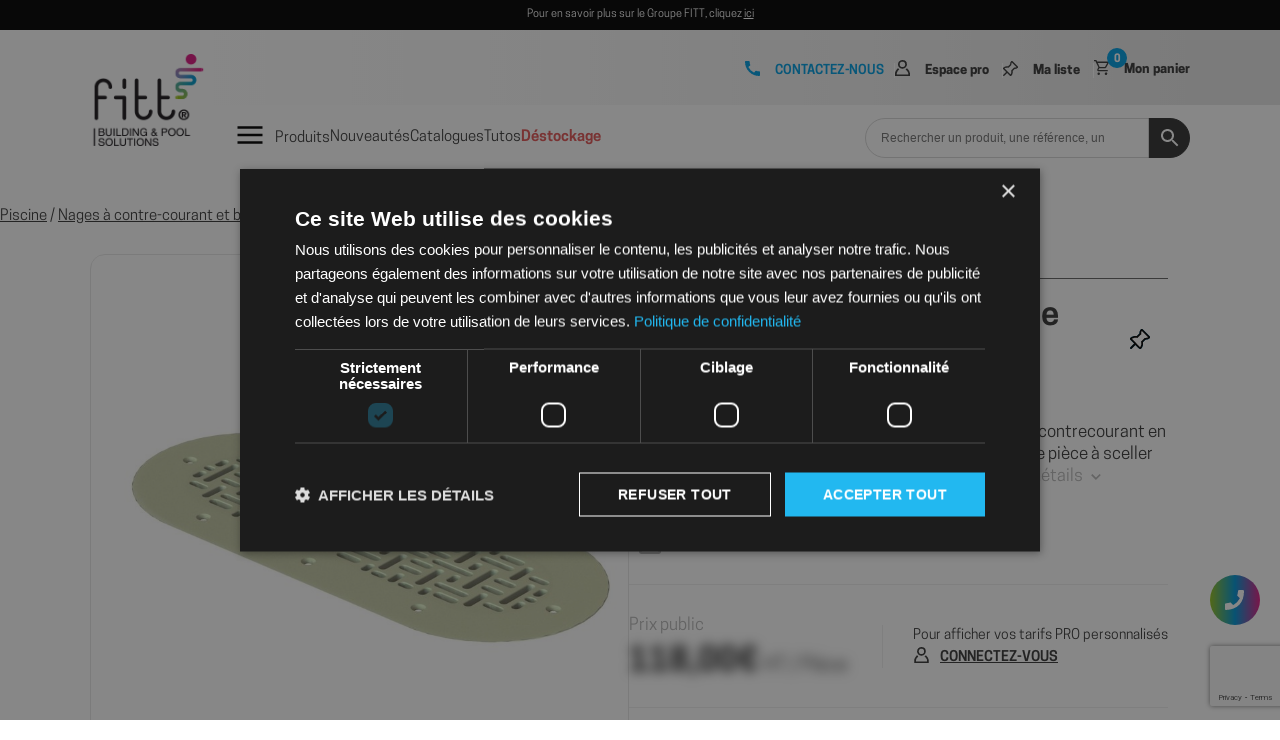

--- FILE ---
content_type: text/html; charset=UTF-8
request_url: https://shop.fitt.mc/p/couvercle-aspiraration-basse-balneo-sable/
body_size: 31801
content:
<!DOCTYPE HTML PUBLIC "-//W3C//DTD HTML 4.01 Transitional//EN" "http://www.w3.org/TR/html4/loose.dtd">
<html>

<head>
	<meta name="theme-color" content="#000000">
    <meta charset="UTF-8"/>
    <meta name="viewport" content="width=device-width, minimum-scale=1.0, maximum-scale=1.0, user-scalable=yes">
    <meta http-equiv="ScreenOrientation" content="autoRotate:disabled">
    <link rel="profile" href="https://gmpg.org/xfn/11"/>
    <meta name='robots' content='index, follow, max-image-preview:large, max-snippet:-1, max-video-preview:-1' />
<script type='text/javascript' charset='UTF-8' data-cs-platform='wordpress' src='https://cdn.cookie-script.com/s/e4a444880456ebcfb4e0f31aa9daee05.js' id='cookie_script-js-with'></script>
	<!-- This site is optimized with the Yoast SEO plugin v25.8 - https://yoast.com/wordpress/plugins/seo/ -->
	<title>Couvercle aspiraration basse balnéo sable - FITT MC - Shop</title>
	<link rel="canonical" href="https://shop.fitt.mc/p/couvercle-aspiraration-basse-balneo-sable/" />
	<meta property="og:locale" content="fr_FR" />
	<meta property="og:type" content="article" />
	<meta property="og:title" content="Couvercle aspiraration basse balnéo sable - FITT MC - Shop" />
	<meta property="og:description" content="[&hellip;]" />
	<meta property="og:url" content="https://shop.fitt.mc/p/couvercle-aspiraration-basse-balneo-sable/" />
	<meta property="og:site_name" content="FITT MC - Shop" />
	<meta property="article:modified_time" content="2026-01-04T10:04:42+00:00" />
	<meta property="og:image" content="https://shop.fitt.mc/wp-content/uploads/2025/12/KITASP400S_01.jpeg" />
	<meta property="og:image:width" content="800" />
	<meta property="og:image:height" content="800" />
	<meta property="og:image:type" content="image/jpeg" />
	<meta name="twitter:card" content="summary_large_image" />
	<script type="application/ld+json" class="yoast-schema-graph">{"@context":"https://schema.org","@graph":[{"@type":"WebPage","@id":"https://shop.fitt.mc/p/couvercle-aspiraration-basse-balneo-sable/","url":"https://shop.fitt.mc/p/couvercle-aspiraration-basse-balneo-sable/","name":"Couvercle aspiraration basse balnéo sable - FITT MC - Shop","isPartOf":{"@id":"https://shop.fitt.mc/#website"},"primaryImageOfPage":{"@id":"https://shop.fitt.mc/p/couvercle-aspiraration-basse-balneo-sable/#primaryimage"},"image":{"@id":"https://shop.fitt.mc/p/couvercle-aspiraration-basse-balneo-sable/#primaryimage"},"thumbnailUrl":"https://shop.fitt.mc/wp-content/uploads/2025/12/KITASP400S_01.jpeg","datePublished":"2025-10-17T23:04:05+00:00","dateModified":"2026-01-04T10:04:42+00:00","breadcrumb":{"@id":"https://shop.fitt.mc/p/couvercle-aspiraration-basse-balneo-sable/#breadcrumb"},"inLanguage":"fr-FR","potentialAction":[{"@type":"ReadAction","target":["https://shop.fitt.mc/p/couvercle-aspiraration-basse-balneo-sable/"]}]},{"@type":"ImageObject","inLanguage":"fr-FR","@id":"https://shop.fitt.mc/p/couvercle-aspiraration-basse-balneo-sable/#primaryimage","url":"https://shop.fitt.mc/wp-content/uploads/2025/12/KITASP400S_01.jpeg","contentUrl":"https://shop.fitt.mc/wp-content/uploads/2025/12/KITASP400S_01.jpeg","width":800,"height":800},{"@type":"BreadcrumbList","@id":"https://shop.fitt.mc/p/couvercle-aspiraration-basse-balneo-sable/#breadcrumb","itemListElement":[{"@type":"ListItem","position":1,"name":"Accueil","item":"https://shop.fitt.mc/"},{"@type":"ListItem","position":2,"name":"Produits","item":"https://shop.fitt.mc/shop/"},{"@type":"ListItem","position":3,"name":"Couvercle aspiraration basse balnéo sable"}]},{"@type":"WebSite","@id":"https://shop.fitt.mc/#website","url":"https://shop.fitt.mc/","name":"FITT MC - Shop","description":"","publisher":{"@id":"https://shop.fitt.mc/#organization"},"potentialAction":[{"@type":"SearchAction","target":{"@type":"EntryPoint","urlTemplate":"https://shop.fitt.mc/?s={search_term_string}"},"query-input":{"@type":"PropertyValueSpecification","valueRequired":true,"valueName":"search_term_string"}}],"inLanguage":"fr-FR"},{"@type":"Organization","@id":"https://shop.fitt.mc/#organization","name":"FITT MC - Shop","url":"https://shop.fitt.mc/","logo":{"@type":"ImageObject","inLanguage":"fr-FR","@id":"https://shop.fitt.mc/#/schema/logo/image/","url":"https://shop.fitt.mc/wp-content/uploads/2023/10/logo-newsletter-resize.png","contentUrl":"https://shop.fitt.mc/wp-content/uploads/2023/10/logo-newsletter-resize.png","width":189,"height":161,"caption":"FITT MC - Shop"},"image":{"@id":"https://shop.fitt.mc/#/schema/logo/image/"}}]}</script>
	<!-- / Yoast SEO plugin. -->


<link rel='dns-prefetch' href='//cdn.jsdelivr.net' />
<link rel='dns-prefetch' href='//cdnjs.cloudflare.com' />
<link rel="alternate" type="application/rss+xml" title="FITT MC - Shop &raquo; Couvercle aspiraration basse balnéo sable Flux des commentaires" href="https://shop.fitt.mc/p/couvercle-aspiraration-basse-balneo-sable/feed/" />
<link rel="alternate" title="oEmbed (JSON)" type="application/json+oembed" href="https://shop.fitt.mc/wp-json/oembed/1.0/embed?url=https%3A%2F%2Fshop.fitt.mc%2Fp%2Fcouvercle-aspiraration-basse-balneo-sable%2F" />
<link rel="alternate" title="oEmbed (XML)" type="text/xml+oembed" href="https://shop.fitt.mc/wp-json/oembed/1.0/embed?url=https%3A%2F%2Fshop.fitt.mc%2Fp%2Fcouvercle-aspiraration-basse-balneo-sable%2F&#038;format=xml" />
<style id='wp-img-auto-sizes-contain-inline-css' type='text/css'>
img:is([sizes=auto i],[sizes^="auto," i]){contain-intrinsic-size:3000px 1500px}
/*# sourceURL=wp-img-auto-sizes-contain-inline-css */
</style>
<link rel='stylesheet' id='custom-styles-css' href='https://shop.fitt.mc/wp-content/themes/__interplast/_src/css/custom-styles.css?ver=6.9' type='text/css' media='all' />
<style id='wp-emoji-styles-inline-css' type='text/css'>

	img.wp-smiley, img.emoji {
		display: inline !important;
		border: none !important;
		box-shadow: none !important;
		height: 1em !important;
		width: 1em !important;
		margin: 0 0.07em !important;
		vertical-align: -0.1em !important;
		background: none !important;
		padding: 0 !important;
	}
/*# sourceURL=wp-emoji-styles-inline-css */
</style>
<link rel='stylesheet' id='wp-block-library-css' href='https://shop.fitt.mc/wp-includes/css/dist/block-library/style.min.css?ver=6.9' type='text/css' media='all' />
<link rel='stylesheet' id='wc-blocks-style-css' href='https://shop.fitt.mc/wp-content/plugins/woocommerce/assets/client/blocks/wc-blocks.css?ver=wc-10.1.3' type='text/css' media='all' />
<style id='global-styles-inline-css' type='text/css'>
:root{--wp--preset--aspect-ratio--square: 1;--wp--preset--aspect-ratio--4-3: 4/3;--wp--preset--aspect-ratio--3-4: 3/4;--wp--preset--aspect-ratio--3-2: 3/2;--wp--preset--aspect-ratio--2-3: 2/3;--wp--preset--aspect-ratio--16-9: 16/9;--wp--preset--aspect-ratio--9-16: 9/16;--wp--preset--color--black: #000000;--wp--preset--color--cyan-bluish-gray: #abb8c3;--wp--preset--color--white: #ffffff;--wp--preset--color--pale-pink: #f78da7;--wp--preset--color--vivid-red: #cf2e2e;--wp--preset--color--luminous-vivid-orange: #ff6900;--wp--preset--color--luminous-vivid-amber: #fcb900;--wp--preset--color--light-green-cyan: #7bdcb5;--wp--preset--color--vivid-green-cyan: #00d084;--wp--preset--color--pale-cyan-blue: #8ed1fc;--wp--preset--color--vivid-cyan-blue: #0693e3;--wp--preset--color--vivid-purple: #9b51e0;--wp--preset--gradient--vivid-cyan-blue-to-vivid-purple: linear-gradient(135deg,rgb(6,147,227) 0%,rgb(155,81,224) 100%);--wp--preset--gradient--light-green-cyan-to-vivid-green-cyan: linear-gradient(135deg,rgb(122,220,180) 0%,rgb(0,208,130) 100%);--wp--preset--gradient--luminous-vivid-amber-to-luminous-vivid-orange: linear-gradient(135deg,rgb(252,185,0) 0%,rgb(255,105,0) 100%);--wp--preset--gradient--luminous-vivid-orange-to-vivid-red: linear-gradient(135deg,rgb(255,105,0) 0%,rgb(207,46,46) 100%);--wp--preset--gradient--very-light-gray-to-cyan-bluish-gray: linear-gradient(135deg,rgb(238,238,238) 0%,rgb(169,184,195) 100%);--wp--preset--gradient--cool-to-warm-spectrum: linear-gradient(135deg,rgb(74,234,220) 0%,rgb(151,120,209) 20%,rgb(207,42,186) 40%,rgb(238,44,130) 60%,rgb(251,105,98) 80%,rgb(254,248,76) 100%);--wp--preset--gradient--blush-light-purple: linear-gradient(135deg,rgb(255,206,236) 0%,rgb(152,150,240) 100%);--wp--preset--gradient--blush-bordeaux: linear-gradient(135deg,rgb(254,205,165) 0%,rgb(254,45,45) 50%,rgb(107,0,62) 100%);--wp--preset--gradient--luminous-dusk: linear-gradient(135deg,rgb(255,203,112) 0%,rgb(199,81,192) 50%,rgb(65,88,208) 100%);--wp--preset--gradient--pale-ocean: linear-gradient(135deg,rgb(255,245,203) 0%,rgb(182,227,212) 50%,rgb(51,167,181) 100%);--wp--preset--gradient--electric-grass: linear-gradient(135deg,rgb(202,248,128) 0%,rgb(113,206,126) 100%);--wp--preset--gradient--midnight: linear-gradient(135deg,rgb(2,3,129) 0%,rgb(40,116,252) 100%);--wp--preset--font-size--small: 13px;--wp--preset--font-size--medium: 20px;--wp--preset--font-size--large: 36px;--wp--preset--font-size--x-large: 42px;--wp--preset--spacing--20: 0.44rem;--wp--preset--spacing--30: 0.67rem;--wp--preset--spacing--40: 1rem;--wp--preset--spacing--50: 1.5rem;--wp--preset--spacing--60: 2.25rem;--wp--preset--spacing--70: 3.38rem;--wp--preset--spacing--80: 5.06rem;--wp--preset--shadow--natural: 6px 6px 9px rgba(0, 0, 0, 0.2);--wp--preset--shadow--deep: 12px 12px 50px rgba(0, 0, 0, 0.4);--wp--preset--shadow--sharp: 6px 6px 0px rgba(0, 0, 0, 0.2);--wp--preset--shadow--outlined: 6px 6px 0px -3px rgb(255, 255, 255), 6px 6px rgb(0, 0, 0);--wp--preset--shadow--crisp: 6px 6px 0px rgb(0, 0, 0);}:where(.is-layout-flex){gap: 0.5em;}:where(.is-layout-grid){gap: 0.5em;}body .is-layout-flex{display: flex;}.is-layout-flex{flex-wrap: wrap;align-items: center;}.is-layout-flex > :is(*, div){margin: 0;}body .is-layout-grid{display: grid;}.is-layout-grid > :is(*, div){margin: 0;}:where(.wp-block-columns.is-layout-flex){gap: 2em;}:where(.wp-block-columns.is-layout-grid){gap: 2em;}:where(.wp-block-post-template.is-layout-flex){gap: 1.25em;}:where(.wp-block-post-template.is-layout-grid){gap: 1.25em;}.has-black-color{color: var(--wp--preset--color--black) !important;}.has-cyan-bluish-gray-color{color: var(--wp--preset--color--cyan-bluish-gray) !important;}.has-white-color{color: var(--wp--preset--color--white) !important;}.has-pale-pink-color{color: var(--wp--preset--color--pale-pink) !important;}.has-vivid-red-color{color: var(--wp--preset--color--vivid-red) !important;}.has-luminous-vivid-orange-color{color: var(--wp--preset--color--luminous-vivid-orange) !important;}.has-luminous-vivid-amber-color{color: var(--wp--preset--color--luminous-vivid-amber) !important;}.has-light-green-cyan-color{color: var(--wp--preset--color--light-green-cyan) !important;}.has-vivid-green-cyan-color{color: var(--wp--preset--color--vivid-green-cyan) !important;}.has-pale-cyan-blue-color{color: var(--wp--preset--color--pale-cyan-blue) !important;}.has-vivid-cyan-blue-color{color: var(--wp--preset--color--vivid-cyan-blue) !important;}.has-vivid-purple-color{color: var(--wp--preset--color--vivid-purple) !important;}.has-black-background-color{background-color: var(--wp--preset--color--black) !important;}.has-cyan-bluish-gray-background-color{background-color: var(--wp--preset--color--cyan-bluish-gray) !important;}.has-white-background-color{background-color: var(--wp--preset--color--white) !important;}.has-pale-pink-background-color{background-color: var(--wp--preset--color--pale-pink) !important;}.has-vivid-red-background-color{background-color: var(--wp--preset--color--vivid-red) !important;}.has-luminous-vivid-orange-background-color{background-color: var(--wp--preset--color--luminous-vivid-orange) !important;}.has-luminous-vivid-amber-background-color{background-color: var(--wp--preset--color--luminous-vivid-amber) !important;}.has-light-green-cyan-background-color{background-color: var(--wp--preset--color--light-green-cyan) !important;}.has-vivid-green-cyan-background-color{background-color: var(--wp--preset--color--vivid-green-cyan) !important;}.has-pale-cyan-blue-background-color{background-color: var(--wp--preset--color--pale-cyan-blue) !important;}.has-vivid-cyan-blue-background-color{background-color: var(--wp--preset--color--vivid-cyan-blue) !important;}.has-vivid-purple-background-color{background-color: var(--wp--preset--color--vivid-purple) !important;}.has-black-border-color{border-color: var(--wp--preset--color--black) !important;}.has-cyan-bluish-gray-border-color{border-color: var(--wp--preset--color--cyan-bluish-gray) !important;}.has-white-border-color{border-color: var(--wp--preset--color--white) !important;}.has-pale-pink-border-color{border-color: var(--wp--preset--color--pale-pink) !important;}.has-vivid-red-border-color{border-color: var(--wp--preset--color--vivid-red) !important;}.has-luminous-vivid-orange-border-color{border-color: var(--wp--preset--color--luminous-vivid-orange) !important;}.has-luminous-vivid-amber-border-color{border-color: var(--wp--preset--color--luminous-vivid-amber) !important;}.has-light-green-cyan-border-color{border-color: var(--wp--preset--color--light-green-cyan) !important;}.has-vivid-green-cyan-border-color{border-color: var(--wp--preset--color--vivid-green-cyan) !important;}.has-pale-cyan-blue-border-color{border-color: var(--wp--preset--color--pale-cyan-blue) !important;}.has-vivid-cyan-blue-border-color{border-color: var(--wp--preset--color--vivid-cyan-blue) !important;}.has-vivid-purple-border-color{border-color: var(--wp--preset--color--vivid-purple) !important;}.has-vivid-cyan-blue-to-vivid-purple-gradient-background{background: var(--wp--preset--gradient--vivid-cyan-blue-to-vivid-purple) !important;}.has-light-green-cyan-to-vivid-green-cyan-gradient-background{background: var(--wp--preset--gradient--light-green-cyan-to-vivid-green-cyan) !important;}.has-luminous-vivid-amber-to-luminous-vivid-orange-gradient-background{background: var(--wp--preset--gradient--luminous-vivid-amber-to-luminous-vivid-orange) !important;}.has-luminous-vivid-orange-to-vivid-red-gradient-background{background: var(--wp--preset--gradient--luminous-vivid-orange-to-vivid-red) !important;}.has-very-light-gray-to-cyan-bluish-gray-gradient-background{background: var(--wp--preset--gradient--very-light-gray-to-cyan-bluish-gray) !important;}.has-cool-to-warm-spectrum-gradient-background{background: var(--wp--preset--gradient--cool-to-warm-spectrum) !important;}.has-blush-light-purple-gradient-background{background: var(--wp--preset--gradient--blush-light-purple) !important;}.has-blush-bordeaux-gradient-background{background: var(--wp--preset--gradient--blush-bordeaux) !important;}.has-luminous-dusk-gradient-background{background: var(--wp--preset--gradient--luminous-dusk) !important;}.has-pale-ocean-gradient-background{background: var(--wp--preset--gradient--pale-ocean) !important;}.has-electric-grass-gradient-background{background: var(--wp--preset--gradient--electric-grass) !important;}.has-midnight-gradient-background{background: var(--wp--preset--gradient--midnight) !important;}.has-small-font-size{font-size: var(--wp--preset--font-size--small) !important;}.has-medium-font-size{font-size: var(--wp--preset--font-size--medium) !important;}.has-large-font-size{font-size: var(--wp--preset--font-size--large) !important;}.has-x-large-font-size{font-size: var(--wp--preset--font-size--x-large) !important;}
/*# sourceURL=global-styles-inline-css */
</style>

<style id='classic-theme-styles-inline-css' type='text/css'>
/*! This file is auto-generated */
.wp-block-button__link{color:#fff;background-color:#32373c;border-radius:9999px;box-shadow:none;text-decoration:none;padding:calc(.667em + 2px) calc(1.333em + 2px);font-size:1.125em}.wp-block-file__button{background:#32373c;color:#fff;text-decoration:none}
/*# sourceURL=/wp-includes/css/classic-themes.min.css */
</style>
<link rel='stylesheet' id='contact-form-7-css' href='https://shop.fitt.mc/wp-content/plugins/contact-form-7/includes/css/styles.css?ver=6.1.1' type='text/css' media='all' />
<link rel='stylesheet' id='photoswipe-css' href='https://shop.fitt.mc/wp-content/plugins/woocommerce/assets/css/photoswipe/photoswipe.min.css?ver=10.1.3' type='text/css' media='all' />
<link rel='stylesheet' id='photoswipe-default-skin-css' href='https://shop.fitt.mc/wp-content/plugins/woocommerce/assets/css/photoswipe/default-skin/default-skin.min.css?ver=10.1.3' type='text/css' media='all' />
<style id='woocommerce-inline-inline-css' type='text/css'>
.woocommerce form .form-row .required { visibility: visible; }
/*# sourceURL=woocommerce-inline-inline-css */
</style>
<link rel='stylesheet' id='aws-pro-style-css' href='https://shop.fitt.mc/wp-content/plugins/advanced-woo-search-pro/assets/css/common.min.css?ver=pro3.42' type='text/css' media='all' />
<link rel='stylesheet' id='brands-styles-css' href='https://shop.fitt.mc/wp-content/plugins/woocommerce/assets/css/brands.css?ver=10.1.3' type='text/css' media='all' />
<link rel='stylesheet' id='trm-wp-style-css' href='https://shop.fitt.mc/wp-content/themes/__interplast/public/app.css?ver=6.9' type='text/css' media='all' />
<link rel='stylesheet' id='animate-css' href='https://cdnjs.cloudflare.com/ajax/libs/animate.css/4.1.1/animate.min.css?ver=6.9' type='text/css' media='all' />
<style id='wp-block-library-theme-inline-css' type='text/css'>
.wp-block-audio :where(figcaption){color:#555;font-size:13px;text-align:center}.is-dark-theme .wp-block-audio :where(figcaption){color:#ffffffa6}.wp-block-audio{margin:0 0 1em}.wp-block-code{border:1px solid #ccc;border-radius:4px;font-family:Menlo,Consolas,monaco,monospace;padding:.8em 1em}.wp-block-embed :where(figcaption){color:#555;font-size:13px;text-align:center}.is-dark-theme .wp-block-embed :where(figcaption){color:#ffffffa6}.wp-block-embed{margin:0 0 1em}.blocks-gallery-caption{color:#555;font-size:13px;text-align:center}.is-dark-theme .blocks-gallery-caption{color:#ffffffa6}:root :where(.wp-block-image figcaption){color:#555;font-size:13px;text-align:center}.is-dark-theme :root :where(.wp-block-image figcaption){color:#ffffffa6}.wp-block-image{margin:0 0 1em}.wp-block-pullquote{border-bottom:4px solid;border-top:4px solid;color:currentColor;margin-bottom:1.75em}.wp-block-pullquote :where(cite),.wp-block-pullquote :where(footer),.wp-block-pullquote__citation{color:currentColor;font-size:.8125em;font-style:normal;text-transform:uppercase}.wp-block-quote{border-left:.25em solid;margin:0 0 1.75em;padding-left:1em}.wp-block-quote cite,.wp-block-quote footer{color:currentColor;font-size:.8125em;font-style:normal;position:relative}.wp-block-quote:where(.has-text-align-right){border-left:none;border-right:.25em solid;padding-left:0;padding-right:1em}.wp-block-quote:where(.has-text-align-center){border:none;padding-left:0}.wp-block-quote.is-large,.wp-block-quote.is-style-large,.wp-block-quote:where(.is-style-plain){border:none}.wp-block-search .wp-block-search__label{font-weight:700}.wp-block-search__button{border:1px solid #ccc;padding:.375em .625em}:where(.wp-block-group.has-background){padding:1.25em 2.375em}.wp-block-separator.has-css-opacity{opacity:.4}.wp-block-separator{border:none;border-bottom:2px solid;margin-left:auto;margin-right:auto}.wp-block-separator.has-alpha-channel-opacity{opacity:1}.wp-block-separator:not(.is-style-wide):not(.is-style-dots){width:100px}.wp-block-separator.has-background:not(.is-style-dots){border-bottom:none;height:1px}.wp-block-separator.has-background:not(.is-style-wide):not(.is-style-dots){height:2px}.wp-block-table{margin:0 0 1em}.wp-block-table td,.wp-block-table th{word-break:normal}.wp-block-table :where(figcaption){color:#555;font-size:13px;text-align:center}.is-dark-theme .wp-block-table :where(figcaption){color:#ffffffa6}.wp-block-video :where(figcaption){color:#555;font-size:13px;text-align:center}.is-dark-theme .wp-block-video :where(figcaption){color:#ffffffa6}.wp-block-video{margin:0 0 1em}:root :where(.wp-block-template-part.has-background){margin-bottom:0;margin-top:0;padding:1.25em 2.375em}
/*# sourceURL=/wp-includes/css/dist/block-library/theme.min.css */
</style>
<link rel='stylesheet' id='flatpickr-css-css' href='https://cdn.jsdelivr.net/npm/flatpickr/dist/flatpickr.min.css?ver=6.9' type='text/css' media='all' />
<script type="text/javascript" src="https://shop.fitt.mc/wp-includes/js/jquery/jquery.min.js?ver=3.7.1" id="jquery-core-js"></script>
<script type="text/javascript" src="https://shop.fitt.mc/wp-includes/js/jquery/jquery-migrate.min.js?ver=3.4.1" id="jquery-migrate-js"></script>
<script type="text/javascript" src="https://shop.fitt.mc/wp-content/plugins/woocommerce/assets/js/jquery-blockui/jquery.blockUI.min.js?ver=2.7.0-wc.10.1.3" id="jquery-blockui-js" defer="defer" data-wp-strategy="defer"></script>
<script type="text/javascript" id="wc-add-to-cart-js-extra">
/* <![CDATA[ */
var wc_add_to_cart_params = {"ajax_url":"/wp-admin/admin-ajax.php","wc_ajax_url":"/?wc-ajax=%%endpoint%%","i18n_view_cart":"Voir le panier","cart_url":"https://shop.fitt.mc/panier/","is_cart":"","cart_redirect_after_add":"no"};
//# sourceURL=wc-add-to-cart-js-extra
/* ]]> */
</script>
<script type="text/javascript" src="https://shop.fitt.mc/wp-content/plugins/woocommerce/assets/js/frontend/add-to-cart.min.js?ver=10.1.3" id="wc-add-to-cart-js" defer="defer" data-wp-strategy="defer"></script>
<script type="text/javascript" src="https://shop.fitt.mc/wp-content/plugins/woocommerce/assets/js/flexslider/jquery.flexslider.min.js?ver=2.7.2-wc.10.1.3" id="flexslider-js" defer="defer" data-wp-strategy="defer"></script>
<script type="text/javascript" src="https://shop.fitt.mc/wp-content/plugins/woocommerce/assets/js/photoswipe/photoswipe.min.js?ver=4.1.1-wc.10.1.3" id="photoswipe-js" defer="defer" data-wp-strategy="defer"></script>
<script type="text/javascript" src="https://shop.fitt.mc/wp-content/plugins/woocommerce/assets/js/photoswipe/photoswipe-ui-default.min.js?ver=4.1.1-wc.10.1.3" id="photoswipe-ui-default-js" defer="defer" data-wp-strategy="defer"></script>
<script type="text/javascript" id="wc-single-product-js-extra">
/* <![CDATA[ */
var wc_single_product_params = {"i18n_required_rating_text":"Veuillez s\u00e9lectionner une note","i18n_rating_options":["1\u00a0\u00e9toile sur 5","2\u00a0\u00e9toiles sur 5","3\u00a0\u00e9toiles sur 5","4\u00a0\u00e9toiles sur 5","5\u00a0\u00e9toiles sur 5"],"i18n_product_gallery_trigger_text":"Voir la galerie d\u2019images en plein \u00e9cran","review_rating_required":"yes","flexslider":{"rtl":false,"animation":"slide","smoothHeight":true,"directionNav":false,"controlNav":"thumbnails","slideshow":false,"animationSpeed":500,"animationLoop":false,"allowOneSlide":false},"zoom_enabled":"","zoom_options":[],"photoswipe_enabled":"1","photoswipe_options":{"shareEl":false,"closeOnScroll":false,"history":false,"hideAnimationDuration":0,"showAnimationDuration":0},"flexslider_enabled":"1"};
//# sourceURL=wc-single-product-js-extra
/* ]]> */
</script>
<script type="text/javascript" src="https://shop.fitt.mc/wp-content/plugins/woocommerce/assets/js/frontend/single-product.min.js?ver=10.1.3" id="wc-single-product-js" defer="defer" data-wp-strategy="defer"></script>
<script type="text/javascript" src="https://shop.fitt.mc/wp-content/plugins/woocommerce/assets/js/js-cookie/js.cookie.min.js?ver=2.1.4-wc.10.1.3" id="js-cookie-js" defer="defer" data-wp-strategy="defer"></script>
<script type="text/javascript" id="woocommerce-js-extra">
/* <![CDATA[ */
var woocommerce_params = {"ajax_url":"/wp-admin/admin-ajax.php","wc_ajax_url":"/?wc-ajax=%%endpoint%%","i18n_password_show":"Afficher le mot de passe","i18n_password_hide":"Masquer le mot de passe"};
//# sourceURL=woocommerce-js-extra
/* ]]> */
</script>
<script type="text/javascript" src="https://shop.fitt.mc/wp-content/plugins/woocommerce/assets/js/frontend/woocommerce.min.js?ver=10.1.3" id="woocommerce-js" defer="defer" data-wp-strategy="defer"></script>
<script type="text/javascript" id="trm-wp-script-js-extra">
/* <![CDATA[ */
var APISettings = {"nonce":"c360441c58"};
var php_datas = {"devis_url":"https://shop.fitt.mc/demander-un-devis/"};
//# sourceURL=trm-wp-script-js-extra
/* ]]> */
</script>
<script type="text/javascript" id="trm-wp-script-js-before">
/* <![CDATA[ */
var apiurl = "https://shop.fitt.mc/wp-json/trm"
//# sourceURL=trm-wp-script-js-before
/* ]]> */
</script>
<script type="text/javascript" src="https://shop.fitt.mc/wp-content/themes/__interplast/public/app.min.js?ver=6.9" id="trm-wp-script-js"></script>
<script type="text/javascript" id="trm-wp-bundle-script-js-extra">
/* <![CDATA[ */
var mm_apiurl = {"devis":"https://shop.fitt.mc/wp-json/interplast/devis","request_account":"https://shop.fitt.mc/wp-json/interplast/request_account"};
var mm_wc_apiurl = {"filter_cat_page":"https://shop.fitt.mc/wp-json/wc/interplast_wc/filter_category_page","wish_cart_elem":"https://shop.fitt.mc/wp-json/interplast_wc/wish_cart_elem","order_year":"https://shop.fitt.mc/wp-json/interplast_wc/order_year","download_year":"https://shop.fitt.mc/wp-json/interplast_wc/download_year","clear_cart_url":"https://shop.fitt.mc/wp-json/interplast_wc/clear_cart_url"};
var mm_salesforce_apiurl = {"get_token":"https://shop.fitt.mc/wp-json/salesforce/get_token","get_pdf_from_salesforce":"https://shop.fitt.mc/wp-json/salesforce/get_pdf_from_salesforce"};
var mm_address_book_apiurl = {"ajax_url":"https://shop.fitt.mc/wp-admin/admin-ajax.php","checkout_security":"bbb0cda72c","allow_readonly":"yes"};
//# sourceURL=trm-wp-bundle-script-js-extra
/* ]]> */
</script>
<script type="text/javascript" src="https://shop.fitt.mc/wp-content/themes/__interplast/public/bundle.min.js?ver=6.9" id="trm-wp-bundle-script-js"></script>
<link rel="https://api.w.org/" href="https://shop.fitt.mc/wp-json/" /><link rel="alternate" title="JSON" type="application/json" href="https://shop.fitt.mc/wp-json/wp/v2/product/241570" /><link rel="EditURI" type="application/rsd+xml" title="RSD" href="https://shop.fitt.mc/xmlrpc.php?rsd" />
<meta name="generator" content="WordPress 6.9" />
<meta name="generator" content="WooCommerce 10.1.3" />
<link rel='shortlink' href='https://shop.fitt.mc/?p=241570' />
<link rel="manifest" href="https://shop.fitt.mc/wp-content/themes/__interplast/manifest.json">	<style type="text/css">
		.woocommerce-account .woocommerce-MyAccount-navigation .nav-wrap ul li.woocommerce-MyAccount-navigation-link--mes-adresses a .item:before {
			background-image: url('/wp-content/themes/__interplast/public/_src/icn/addresses.svg');
		}

		.fitt-account-menu .account-link.mes-adresses:before {
			background-image: url('/wp-content/themes/__interplast/public/_src/icn/addresses.svg');
		}
	</style>
	<noscript><style>.woocommerce-product-gallery{ opacity: 1 !important; }</style></noscript>
	<link rel="icon" href="https://shop.fitt.mc/wp-content/uploads/2023/10/cropped-logo-144-32x32.png" sizes="32x32" />
<link rel="icon" href="https://shop.fitt.mc/wp-content/uploads/2023/10/cropped-logo-144-192x192.png" sizes="192x192" />
<link rel="apple-touch-icon" href="https://shop.fitt.mc/wp-content/uploads/2023/10/cropped-logo-144-180x180.png" />
<meta name="msapplication-TileImage" content="https://shop.fitt.mc/wp-content/uploads/2023/10/cropped-logo-144-270x270.png" />
    <meta name="full-screen" content="yes">
    <meta name="apple-mobile-web-app-capable" content="yes">
    <meta name="mobile-web-app-capable" content="yes">
    <meta name="apple-mobile-web-app-title" content="Fitt">
    <meta name="apple-mobile-web-app-status-bar-style" content="black-translucent">
    <link rel="apple-touch-icon" href="https://shop.fitt.mc/wp-content/themes/__interplast/_src/icn/logo-144.png"
          sizes="144x144">
    <!-- Google Tag Manager -->
    <script>(function(w,d,s,l,i){w[l]=w[l]||[];w[l].push({'gtm.start':
                new Date().getTime(),event:'gtm.js'});var f=d.getElementsByTagName(s)[0],
            j=d.createElement(s),dl=l!='dataLayer'?'&l='+l:'';j.async=true;j.src=
            'https://www.googletagmanager.com/gtm.js?id='+i+dl;f.parentNode.insertBefore(j,f);
        })(window,document,'script','dataLayer','GTM-TWWK6JJH');</script>
    <!-- End Google Tag Manager -->
    <script src="https://cdn.jsdelivr.net/npm/sweetalert2@11"></script>
</head>

<body class="wp-singular product-template-default single single-product postid-241570 wp-embed-responsive wp-theme-__interplast theme-__interplast woocommerce woocommerce-page woocommerce-no-js">

<!-- Loader pour chargement page  -->
<div id="form-loader" style="display:none;">
  <div class="loader"></div>
</div>

<!-- Google Tag Manager (noscript) -->
<noscript><iframe src="https://www.googletagmanager.com/ns.html?id=GTM-TWWK6JJH"
                  height="0" width="0" style="display:none;visibility:hidden"></iframe></noscript>
<!-- End Google Tag Manager (noscript) -->

<div class="sticky-header-container">
    <div class="fitt-topbar">
	Pour en savoir plus sur le Groupe FITT, cliquez		<a href="https://www.fitt.com/fr/" target="https://www.fitt.com/fr/">ici</a>
		</div><div class="fitt-header fitt-header-desktop">
	<div class="container">
		<div class="fitt-header-inner">
			<div class="logo">
				<a href="https://shop.fitt.mc">
					<img width="125" height="100" src="https://shop.fitt.mc/wp-content/uploads/2024/07/FITT-Building-amp-Pool-Solutions_vertical_site_web.png" class="attachment-full size-full" alt="" decoding="async" />				</a>
			</div>
			<div class="header-nav">
				<div class="header-shortcuts">
					<div class="shortcuts">
	<a href="#" class="shortcut contact fitt-show-contact-popup">Contactez-nous</a>
	<a href="https://shop.fitt.mc/mon-espace-pro/?redirect_to=https://shop.fitt.mc/p/couvercle-aspiraration-basse-balneo-sable/" class="shortcut profil">
		Espace pro	</a>
	<a href="https://shop.fitt.mc/mon-espace-pro/wishlist/?redirect_to=https://shop.fitt.mc/p/couvercle-aspiraration-basse-balneo-sable/" class="shortcut wishlist">
		Ma liste		<span class="bubble wishlist-count"></span>
	</a>
	<a href="https://shop.fitt.mc/mon-espace-pro/profil/?redirect_to=https://shop.fitt.mc/p/couvercle-aspiraration-basse-balneo-sable/" class="shortcut cart">
		Mon panier		<span class="bubble">0</span>
	</a>
</div>				</div>
				<div class="header-menu">
					<div class="menu-overlay"></div>
					<div class="main-menu">
						<div class="menu-header-menu-container"><ul id="menu-header-menu" class="menu"><li id="menu-item-68825" class="product_li menu-item menu-item-type-custom menu-item-object-custom menu-item-has-children menu-item-68825"><a href="#">Produits</a>
<ul class="sub-menu">
	<li id="menu-item-164512" class="menu-item menu-item-type-custom menu-item-object-custom menu-item-has-children menu-item-164512"><a href="#">Évacuation sanitaire >></a>
	<ul class="sub-menu">
		<li id="menu-item-80073" class="menu-item menu-item-type-taxonomy menu-item-object-product_cat menu-item-80073"><a href="https://shop.fitt.mc/c/evacuation-sanitaire/tubes-pvc-evacuation/">Tubes PVC évacuation</a></li>
		<li id="menu-item-164510" class="menu-item menu-item-type-custom menu-item-object-custom menu-item-has-children menu-item-164510"><a href="#">Raccords PVC évacuation >></a>
		<ul class="sub-menu">
			<li id="menu-item-80082" class="menu-item menu-item-type-taxonomy menu-item-object-product_cat menu-item-80082"><a href="https://shop.fitt.mc/c/evacuation-sanitaire/raccords-pvc-evacuation/vidage/">Vidage</a></li>
			<li id="menu-item-80079" class="menu-item menu-item-type-taxonomy menu-item-object-product_cat menu-item-80079"><a href="https://shop.fitt.mc/c/evacuation-sanitaire/raccords-pvc-evacuation/raccords-evacuation/">Raccords évacuation</a></li>
			<li id="menu-item-80080" class="menu-item menu-item-type-taxonomy menu-item-object-product_cat menu-item-80080"><a href="https://shop.fitt.mc/c/evacuation-sanitaire/raccords-pvc-evacuation/colliers-pvc-evacuation/">Colliers PVC évacuation</a></li>
			<li id="menu-item-80081" class="menu-item menu-item-type-taxonomy menu-item-object-product_cat menu-item-80081"><a href="https://shop.fitt.mc/c/evacuation-sanitaire/raccords-pvc-evacuation/specialites-sanitaires/">Spécialités sanitaires</a></li>
		</ul>
</li>
		<li id="menu-item-80083" class="menu-item menu-item-type-taxonomy menu-item-object-product_cat menu-item-80083"><a href="https://shop.fitt.mc/c/evacuation-sanitaire/raccords-wc/">Raccords WC</a></li>
	</ul>
</li>
	<li id="menu-item-164513" class="menu-item menu-item-type-custom menu-item-object-custom menu-item-has-children menu-item-164513"><a href="#">Colles et étanchéité >></a>
	<ul class="sub-menu">
		<li id="menu-item-80086" class="menu-item menu-item-type-taxonomy menu-item-object-product_cat menu-item-80086"><a href="https://shop.fitt.mc/c/colles-et-etancheite/colles-pvc/">Colles PVC</a></li>
		<li id="menu-item-80091" class="menu-item menu-item-type-taxonomy menu-item-object-product_cat menu-item-80091"><a href="https://shop.fitt.mc/c/colles-et-etancheite/etancheite/">Étanchéité</a></li>
		<li id="menu-item-80095" class="menu-item menu-item-type-taxonomy menu-item-object-product_cat menu-item-80095"><a href="https://shop.fitt.mc/c/colles-et-etancheite/reparation-entretien/">Réparation &#8211; Entretien</a></li>
	</ul>
</li>
	<li id="menu-item-164514" class="menu-item menu-item-type-custom menu-item-object-custom menu-item-has-children menu-item-164514"><a href="#">Plomberie et branchement >></a>
	<ul class="sub-menu">
		<li id="menu-item-164511" class="menu-item menu-item-type-custom menu-item-object-custom menu-item-has-children menu-item-164511"><a href="#">Adduction PEHD >></a>
		<ul class="sub-menu">
			<li id="menu-item-80099" class="menu-item menu-item-type-taxonomy menu-item-object-product_cat menu-item-80099"><a href="https://shop.fitt.mc/c/plomberie-et-branchement/adduction-pehd/tubes-pehd/">Tubes PEHD</a></li>
			<li id="menu-item-80100" class="menu-item menu-item-type-taxonomy menu-item-object-product_cat menu-item-80100"><a href="https://shop.fitt.mc/c/plomberie-et-branchement/adduction-pehd/raccords-compression/">Raccords compression</a></li>
			<li id="menu-item-80101" class="menu-item menu-item-type-taxonomy menu-item-object-product_cat menu-item-80101"><a href="https://shop.fitt.mc/c/plomberie-et-branchement/adduction-pehd/raccords-laiton/">Raccords laiton</a></li>
			<li id="menu-item-100710" class="menu-item menu-item-type-taxonomy menu-item-object-product_cat menu-item-100710"><a href="https://shop.fitt.mc/c/plomberie-et-branchement/adduction-pehd/robinetterie-laiton/">Robinetterie laiton</a></li>
		</ul>
</li>
		<li id="menu-item-80102" class="menu-item menu-item-type-taxonomy menu-item-object-product_cat menu-item-80102"><a href="https://shop.fitt.mc/c/plomberie-et-branchement/comptage-et-securite/">Comptage et sécurité</a></li>
		<li id="menu-item-80105" class="menu-item menu-item-type-taxonomy menu-item-object-product_cat menu-item-80105"><a href="https://shop.fitt.mc/c/plomberie-et-branchement/accessoires-sanitaires/">Accessoires sanitaires</a></li>
		<li id="menu-item-164516" class="menu-item menu-item-type-custom menu-item-object-custom menu-item-has-children menu-item-164516"><a href="#">PVC pression >></a>
		<ul class="sub-menu">
			<li id="menu-item-80111" class="menu-item menu-item-type-taxonomy menu-item-object-product_cat menu-item-80111"><a href="https://shop.fitt.mc/c/plomberie-et-branchement/pvc-pression/tubes-pvc-pression/">Tubes PVC pression</a></li>
			<li id="menu-item-80112" class="menu-item menu-item-type-taxonomy menu-item-object-product_cat menu-item-80112"><a href="https://shop.fitt.mc/c/plomberie-et-branchement/pvc-pression/collier-pvc-pression/">Collier PVC pression</a></li>
			<li id="menu-item-80113" class="menu-item menu-item-type-taxonomy menu-item-object-product_cat menu-item-80113"><a href="https://shop.fitt.mc/c/plomberie-et-branchement/pvc-pression/raccords-pvc-pression/">Raccords PVC pression</a></li>
			<li id="menu-item-80114" class="menu-item menu-item-type-taxonomy menu-item-object-product_cat menu-item-80114"><a href="https://shop.fitt.mc/c/plomberie-et-branchement/pvc-pression/vannes-et-clapets-pvc-pression/">Vannes et clapets PVC pression</a></li>
			<li id="menu-item-80115" class="menu-item menu-item-type-taxonomy menu-item-object-product_cat menu-item-80115"><a href="https://shop.fitt.mc/c/plomberie-et-branchement/pvc-pression/tuyaux-techniques/">Tuyaux techniques</a></li>
		</ul>
</li>
		<li id="menu-item-80116" class="menu-item menu-item-type-taxonomy menu-item-object-product_cat menu-item-80116"><a href="https://shop.fitt.mc/c/plomberie-et-branchement/gainage/">Gainage</a></li>
	</ul>
</li>
	<li id="menu-item-164518" class="menu-item menu-item-type-custom menu-item-object-custom menu-item-has-children menu-item-164518"><a href="#">Gouttière et ventilation >></a>
	<ul class="sub-menu">
		<li id="menu-item-164517" class="menu-item menu-item-type-custom menu-item-object-custom menu-item-has-children menu-item-164517"><a href="#">Gouttières PVC >></a>
		<ul class="sub-menu">
			<li id="menu-item-80120" class="menu-item menu-item-type-taxonomy menu-item-object-product_cat menu-item-80120"><a href="https://shop.fitt.mc/c/gouttieres-et-ventilation/gouttieres-pvc/gouttiere-160/">Gouttière 160</a></li>
			<li id="menu-item-80122" class="menu-item menu-item-type-taxonomy menu-item-object-product_cat menu-item-80122"><a href="https://shop.fitt.mc/c/gouttieres-et-ventilation/gouttieres-pvc/gouttiere-250-gouttieres-pvc/">Gouttière 250</a></li>
			<li id="menu-item-80121" class="menu-item menu-item-type-taxonomy menu-item-object-product_cat menu-item-80121"><a href="https://shop.fitt.mc/c/gouttieres-et-ventilation/gouttieres-pvc/gouttiere-330/">Gouttière 330</a></li>
			<li id="menu-item-80123" class="menu-item menu-item-type-taxonomy menu-item-object-product_cat menu-item-80123"><a href="https://shop.fitt.mc/c/gouttieres-et-ventilation/gouttieres-pvc/gouttiere-c140/">Gouttière C140</a></li>
			<li id="menu-item-80124" class="menu-item menu-item-type-taxonomy menu-item-object-product_cat menu-item-80124"><a href="https://shop.fitt.mc/c/gouttieres-et-ventilation/gouttieres-pvc/colliers-de-fixation-gouttiere/">Colliers de fixation gouttière</a></li>
			<li id="menu-item-80125" class="menu-item menu-item-type-taxonomy menu-item-object-product_cat menu-item-80125"><a href="https://shop.fitt.mc/c/gouttieres-et-ventilation/gouttieres-pvc/accessoires-gouttiere/">Accessoires gouttière</a></li>
			<li id="menu-item-80126" class="menu-item menu-item-type-taxonomy menu-item-object-product_cat menu-item-80126"><a href="https://shop.fitt.mc/c/gouttieres-et-ventilation/gouttieres-pvc/recuperateurs-deau-de-pluie/">Récupérateurs d&rsquo;eau de pluie</a></li>
		</ul>
</li>
		<li id="menu-item-164519" class="menu-item menu-item-type-custom menu-item-object-custom menu-item-has-children menu-item-164519"><a href="#">Ventilation >></a>
		<ul class="sub-menu">
			<li id="menu-item-80128" class="menu-item menu-item-type-taxonomy menu-item-object-product_cat menu-item-80128"><a href="https://shop.fitt.mc/c/gouttieres-et-ventilation/ventilation/gaines-vrc/">Gaines VRC</a></li>
			<li id="menu-item-80129" class="menu-item menu-item-type-taxonomy menu-item-object-product_cat menu-item-80129"><a href="https://shop.fitt.mc/c/gouttieres-et-ventilation/ventilation/grilles-de-ventilation/">Grilles de ventilation</a></li>
			<li id="menu-item-80132" class="menu-item menu-item-type-taxonomy menu-item-object-product_cat menu-item-80132"><a href="https://shop.fitt.mc/c/gouttieres-et-ventilation/ventilation/ecran-de-sous-toiture/">Écran de sous-toiture</a></li>
			<li id="menu-item-80131" class="menu-item menu-item-type-taxonomy menu-item-object-product_cat menu-item-80131"><a href="https://shop.fitt.mc/c/gouttieres-et-ventilation/ventilation/chapeaux-et-extracteurs/">Chapeaux et extracteurs</a></li>
		</ul>
</li>
	</ul>
</li>
	<li id="menu-item-164520" class="menu-item menu-item-type-custom menu-item-object-custom menu-item-has-children menu-item-164520"><a href="#">Aménagement extérieur >></a>
	<ul class="sub-menu">
		<li id="menu-item-164521" class="menu-item menu-item-type-custom menu-item-object-custom menu-item-has-children menu-item-164521"><a href="#">Accessoires de sol >></a>
		<ul class="sub-menu">
			<li id="menu-item-80134" class="menu-item menu-item-type-taxonomy menu-item-object-product_cat menu-item-80134"><a href="https://shop.fitt.mc/c/amenagement-exterieur/accessoires-de-sol/siphons-de-cour/">Siphons de cour</a></li>
			<li id="menu-item-80135" class="menu-item menu-item-type-taxonomy menu-item-object-product_cat menu-item-80135"><a href="https://shop.fitt.mc/c/amenagement-exterieur/accessoires-de-sol/regards/">Regards</a></li>
			<li id="menu-item-80136" class="menu-item menu-item-type-taxonomy menu-item-object-product_cat menu-item-80136"><a href="https://shop.fitt.mc/c/amenagement-exterieur/accessoires-de-sol/caniveaux/">Caniveaux</a></li>
		</ul>
</li>
		<li id="menu-item-164522" class="menu-item menu-item-type-custom menu-item-object-custom menu-item-has-children menu-item-164522"><a href="#">Aménagement des sols >></a>
		<ul class="sub-menu">
			<li id="menu-item-80138" class="menu-item menu-item-type-taxonomy menu-item-object-product_cat menu-item-80138"><a href="https://shop.fitt.mc/c/amenagement-exterieur/amenagement-des-sols/geotextiles/">Géotextiles</a></li>
			<li id="menu-item-80139" class="menu-item menu-item-type-taxonomy menu-item-object-product_cat menu-item-80139"><a href="https://shop.fitt.mc/c/amenagement-exterieur/amenagement-des-sols/dalles-gravier-et-gazon/">Dalles gravier et gazon</a></li>
			<li id="menu-item-80140" class="menu-item menu-item-type-taxonomy menu-item-object-product_cat menu-item-80140"><a href="https://shop.fitt.mc/c/amenagement-exterieur/amenagement-des-sols/plots-pour-dalles-et-lambourdes/">Plots pour dalles et lambourdes</a></li>
			<li id="menu-item-80142" class="menu-item menu-item-type-taxonomy menu-item-object-product_cat menu-item-80142"><a href="https://shop.fitt.mc/c/amenagement-exterieur/amenagement-des-sols/film-pe-sous-dalle/">Film PE sous dalle</a></li>
		</ul>
</li>
		<li id="menu-item-164523" class="menu-item menu-item-type-custom menu-item-object-custom menu-item-has-children menu-item-164523"><a href="#">Assainissement individuel >></a>
		<ul class="sub-menu">
			<li id="menu-item-80144" class="menu-item menu-item-type-taxonomy menu-item-object-product_cat menu-item-80144"><a href="https://shop.fitt.mc/c/amenagement-exterieur/assainissement-individuel/fosses-septiques/">Fosses septiques</a></li>
			<li id="menu-item-80146" class="menu-item menu-item-type-taxonomy menu-item-object-product_cat menu-item-80146"><a href="https://shop.fitt.mc/c/amenagement-exterieur/assainissement-individuel/tubes-et-raccords-assainissement/">Tubes et raccords assainissement</a></li>
		</ul>
</li>
		<li id="menu-item-80147" class="menu-item menu-item-type-taxonomy menu-item-object-product_cat menu-item-80147"><a href="https://shop.fitt.mc/c/amenagement-exterieur/drainage/">Drainage</a></li>
		<li id="menu-item-80151" class="menu-item menu-item-type-taxonomy menu-item-object-product_cat menu-item-80151"><a href="https://shop.fitt.mc/c/amenagement-exterieur/recuperation-et-stockage-deau/">Récupération et stockage d&rsquo;eau</a></li>
		<li id="menu-item-164525" class="menu-item menu-item-type-custom menu-item-object-custom menu-item-has-children menu-item-164525"><a href="#">Arrosage irrigation >></a>
		<ul class="sub-menu">
			<li id="menu-item-100713" class="menu-item menu-item-type-taxonomy menu-item-object-product_cat menu-item-100713"><a href="https://shop.fitt.mc/c/amenagement-exterieur/arrosage-irrigation/tubes-pvc-irrigation/">Tubes PVC irrigation</a></li>
			<li id="menu-item-80156" class="menu-item menu-item-type-taxonomy menu-item-object-product_cat menu-item-80156"><a href="https://shop.fitt.mc/c/amenagement-exterieur/arrosage-irrigation/regards-irrigation/">Regards irrigation</a></li>
			<li id="menu-item-80157" class="menu-item menu-item-type-taxonomy menu-item-object-product_cat menu-item-80157"><a href="https://shop.fitt.mc/c/amenagement-exterieur/arrosage-irrigation/colliers-de-prise-en-charge/">Colliers de prise en charge</a></li>
			<li id="menu-item-80158" class="menu-item menu-item-type-taxonomy menu-item-object-product_cat menu-item-80158"><a href="https://shop.fitt.mc/c/amenagement-exterieur/arrosage-irrigation/tube-pe-noir/">Tube PE noir</a></li>
			<li id="menu-item-80159" class="menu-item menu-item-type-taxonomy menu-item-object-product_cat menu-item-80159"><a href="https://shop.fitt.mc/c/amenagement-exterieur/arrosage-irrigation/tuyaux-darrosage/">Tuyaux d&rsquo;arrosage</a></li>
			<li id="menu-item-80161" class="menu-item menu-item-type-taxonomy menu-item-object-product_cat menu-item-80161"><a href="https://shop.fitt.mc/c/amenagement-exterieur/arrosage-irrigation/micro-irrigation/">Micro-irrigation</a></li>
		</ul>
</li>
	</ul>
</li>
	<li id="menu-item-164526" class="menu-item menu-item-type-custom menu-item-object-custom menu-item-has-children menu-item-164526"><a href="#">Travaux publics >></a>
	<ul class="sub-menu">
		<li id="menu-item-80163" class="menu-item menu-item-type-taxonomy menu-item-object-product_cat menu-item-80163"><a href="https://shop.fitt.mc/c/travaux-publics/adduction-deau-potable/">Adduction d&rsquo;eau potable</a></li>
		<li id="menu-item-100719" class="menu-item menu-item-type-taxonomy menu-item-object-product_cat menu-item-100719"><a href="https://shop.fitt.mc/c/travaux-publics/assainissement-eu-ep/">Assainissement EU-EP</a></li>
		<li id="menu-item-80166" class="menu-item menu-item-type-taxonomy menu-item-object-product_cat menu-item-80166"><a href="https://shop.fitt.mc/c/travaux-publics/reseaux-secs/">Réseaux secs</a></li>
		<li id="menu-item-80170" class="menu-item menu-item-type-taxonomy menu-item-object-product_cat menu-item-80170"><a href="https://shop.fitt.mc/c/travaux-publics/detection-protection-des-reseaux/">Détection &#8211; protection des réseaux</a></li>
	</ul>
</li>
	<li id="menu-item-164527" class="menu-item menu-item-type-custom menu-item-object-custom menu-item-has-children menu-item-164527"><a href="#">Piscine >></a>
	<ul class="sub-menu">
		<li id="menu-item-80174" class="menu-item menu-item-type-taxonomy menu-item-object-product_cat menu-item-80174"><a href="https://shop.fitt.mc/c/piscine/piscine-bois/">Piscine bois</a></li>
		<li id="menu-item-164528" class="menu-item menu-item-type-custom menu-item-object-custom menu-item-has-children menu-item-164528"><a href="#">Couvertures >></a>
		<ul class="sub-menu">
			<li id="menu-item-100726" class="menu-item menu-item-type-taxonomy menu-item-object-product_cat menu-item-100726"><a href="https://shop.fitt.mc/c/piscine/couvertures/couvertures-de-securite-automatiques/">Couvertures de sécurité automatiques</a></li>
			<li id="menu-item-100725" class="menu-item menu-item-type-taxonomy menu-item-object-product_cat menu-item-100725"><a href="https://shop.fitt.mc/c/piscine/couvertures/baches-et-couvertures-dhivernage/">Bâches et couvertures d&rsquo;hivernage</a></li>
			<li id="menu-item-80177" class="menu-item menu-item-type-taxonomy menu-item-object-product_cat menu-item-80177"><a href="https://shop.fitt.mc/c/piscine/couvertures/enrouleurs/">Enrouleurs</a></li>
		</ul>
</li>
		<li id="menu-item-164529" class="menu-item menu-item-type-custom menu-item-object-custom menu-item-has-children menu-item-164529"><a href="#">Liners et membranes >></a>
		<ul class="sub-menu">
			<li id="menu-item-100727" class="menu-item menu-item-type-taxonomy menu-item-object-product_cat menu-item-100727"><a href="https://shop.fitt.mc/c/piscine/liners-et-membranes/liners-75-100eme/">Liners 75/100ème</a></li>
			<li id="menu-item-100734" class="menu-item menu-item-type-taxonomy menu-item-object-product_cat menu-item-100734"><a href="https://shop.fitt.mc/c/piscine/liners-et-membranes/membranes-armees/">Membranes armées</a></li>
			<li id="menu-item-80179" class="menu-item menu-item-type-taxonomy menu-item-object-product_cat menu-item-80179"><a href="https://shop.fitt.mc/c/piscine/liners-et-membranes/feutres-geotextiles-piscine/">Feutres géotextiles piscine</a></li>
			<li id="menu-item-100728" class="menu-item menu-item-type-taxonomy menu-item-object-product_cat menu-item-100728"><a href="https://shop.fitt.mc/c/piscine/liners-et-membranes/accessoires-liners-et-membranes/">Accessoires liners et membranes</a></li>
		</ul>
</li>
		<li id="menu-item-164530" class="menu-item menu-item-type-custom menu-item-object-custom menu-item-has-children menu-item-164530"><a href="#">Pompes et filtration >></a>
		<ul class="sub-menu">
			<li id="menu-item-80181" class="menu-item menu-item-type-taxonomy menu-item-object-product_cat menu-item-80181"><a href="https://shop.fitt.mc/c/piscine/pompes-et-filtration/pompes-piscine/">Pompes piscine</a></li>
			<li id="menu-item-80182" class="menu-item menu-item-type-taxonomy menu-item-object-product_cat menu-item-80182"><a href="https://shop.fitt.mc/c/piscine/pompes-et-filtration/filtres-piscine/">Filtres piscine</a></li>
		</ul>
</li>
		<li id="menu-item-164531" class="menu-item menu-item-type-custom menu-item-object-custom menu-item-has-children menu-item-164531"><a href="#">Nages à contre-courant et balnéo >></a>
		<ul class="sub-menu">
			<li id="menu-item-80184" class="menu-item menu-item-type-taxonomy menu-item-object-product_cat menu-item-80184"><a href="https://shop.fitt.mc/c/piscine/nages-a-contre-courant-et-balneo/nage-a-contre-courant/">Nage à contre-courant</a></li>
			<li id="menu-item-80185" class="menu-item menu-item-type-taxonomy menu-item-object-product_cat current-product-ancestor current-menu-parent current-product-parent menu-item-80185"><a href="https://shop.fitt.mc/c/piscine/nages-a-contre-courant-et-balneo/kits-balneo/">Kits balnéo</a></li>
		</ul>
</li>
		<li id="menu-item-80186" class="menu-item menu-item-type-taxonomy menu-item-object-product_cat menu-item-80186"><a href="https://shop.fitt.mc/c/piscine/coffrets-electriques/">Coffrets électriques</a></li>
		<li id="menu-item-164532" class="menu-item menu-item-type-custom menu-item-object-custom menu-item-has-children menu-item-164532"><a href="#">Pièces à sceller >></a>
		<ul class="sub-menu">
			<li id="menu-item-80195" class="menu-item menu-item-type-taxonomy menu-item-object-product_cat menu-item-80195"><a href="https://shop.fitt.mc/c/piscine/pieces-a-sceller/skimmers/">Skimmers</a></li>
			<li id="menu-item-80196" class="menu-item menu-item-type-taxonomy menu-item-object-product_cat menu-item-80196"><a href="https://shop.fitt.mc/c/piscine/pieces-a-sceller/aspiration-et-refoulement/">Aspiration et refoulement</a></li>
			<li id="menu-item-80197" class="menu-item menu-item-type-taxonomy menu-item-object-product_cat menu-item-80197"><a href="https://shop.fitt.mc/c/piscine/pieces-a-sceller/projecteurs/">Projecteurs</a></li>
		</ul>
</li>
		<li id="menu-item-164533" class="menu-item menu-item-type-custom menu-item-object-custom menu-item-has-children menu-item-164533"><a href="#">Traitement et entretien >></a>
		<ul class="sub-menu">
			<li id="menu-item-80199" class="menu-item menu-item-type-taxonomy menu-item-object-product_cat menu-item-80199"><a href="https://shop.fitt.mc/c/piscine/traitement-et-entretien/traitement-piscine/">Traitement piscine</a></li>
			<li id="menu-item-80200" class="menu-item menu-item-type-taxonomy menu-item-object-product_cat menu-item-80200"><a href="https://shop.fitt.mc/c/piscine/traitement-et-entretien/entretien-piscine/">Entretien piscine</a></li>
		</ul>
</li>
		<li id="menu-item-80202" class="menu-item menu-item-type-taxonomy menu-item-object-product_cat menu-item-80202"><a href="https://shop.fitt.mc/c/piscine/pompes-a-chaleur/">Pompes à chaleur</a></li>
		<li id="menu-item-80206" class="menu-item menu-item-type-taxonomy menu-item-object-product_cat menu-item-80206"><a href="https://shop.fitt.mc/c/piscine/piscines-publiques/">Piscines publiques</a></li>
		<li id="menu-item-164534" class="menu-item menu-item-type-custom menu-item-object-custom menu-item-has-children menu-item-164534"><a href="#">Plomberie piscine >></a>
		<ul class="sub-menu">
			<li id="menu-item-194128" class="menu-item menu-item-type-taxonomy menu-item-object-product_cat menu-item-194128"><a href="https://shop.fitt.mc/c/piscine/plomberie-piscine/raccords-pvc-pression-piscine/">Raccords PVC pression piscine</a></li>
			<li id="menu-item-80210" class="menu-item menu-item-type-taxonomy menu-item-object-product_cat menu-item-80210"><a href="https://shop.fitt.mc/c/piscine/plomberie-piscine/vannes-et-clapets-piscine/">Vannes et clapets piscine</a></li>
			<li id="menu-item-80211" class="menu-item menu-item-type-taxonomy menu-item-object-product_cat menu-item-80211"><a href="https://shop.fitt.mc/c/piscine/plomberie-piscine/raccords-tuyaux-spirales/">Raccords tuyaux spiralés</a></li>
		</ul>
</li>
		<li id="menu-item-164536" class="menu-item menu-item-type-custom menu-item-object-custom menu-item-has-children menu-item-164536"><a href="#">Tuyaux et tubes piscine >></a>
		<ul class="sub-menu">
			<li id="menu-item-80213" class="menu-item menu-item-type-taxonomy menu-item-object-product_cat menu-item-80213"><a href="https://shop.fitt.mc/c/piscine/tuyaux-et-tubes-piscine/tuyaux-souples-spirales/">Tuyaux souples spiralés</a></li>
			<li id="menu-item-80214" class="menu-item menu-item-type-taxonomy menu-item-object-product_cat menu-item-80214"><a href="https://shop.fitt.mc/c/piscine/tuyaux-et-tubes-piscine/tubes-rigides-piscine/">Tubes rigides piscine</a></li>
			<li id="menu-item-208097" class="menu-item menu-item-type-taxonomy menu-item-object-product_cat menu-item-208097"><a href="https://shop.fitt.mc/c/piscine/tuyaux-et-tubes-piscine/colliers-pvc-pression-piscine/">Colliers PVC pression piscine</a></li>
		</ul>
</li>
	</ul>
</li>
	<li id="menu-item-287296" class="menu-item menu-item-type-custom menu-item-object-custom menu-item-has-children menu-item-287296"><a href="#">Merchandising >></a>
	<ul class="sub-menu">
		<li id="menu-item-287299" class="menu-item menu-item-type-post_type menu-item-object-page menu-item-287299"><a href="https://shop.fitt.mc/implantations-sur-mesure/">Implantations sur mesure</a></li>
		<li id="menu-item-287298" class="menu-item menu-item-type-post_type menu-item-object-page menu-item-287298"><a href="https://shop.fitt.mc/etiquetage-signaletique/">Étiquetage et signalétique</a></li>
		<li id="menu-item-287297" class="menu-item menu-item-type-post_type menu-item-object-page menu-item-287297"><a href="https://shop.fitt.mc/cartons-prets-a-vendre/">Cartons prêt-à-vendre</a></li>
	</ul>
</li>
</ul>
</li>
<li id="menu-item-261923" class="menu-item menu-item-type-taxonomy menu-item-object-product_cat menu-item-261923"><a href="https://shop.fitt.mc/c/nouveautes/">Nouveautés</a></li>
<li id="menu-item-68821" class="menu-item menu-item-type-post_type menu-item-object-page menu-item-68821"><a href="https://shop.fitt.mc/nos-catalogues/">Catalogues</a></li>
<li id="menu-item-49857" class="menu-item menu-item-type-custom menu-item-object-custom menu-item-49857"><a target="_blank" href="https://www.youtube.com/channel/UClcU1x0FLpZ4G2xJKxs1iyA">Tutos</a></li>
<li id="menu-item-260394" class="promo menu-item menu-item-type-taxonomy menu-item-object-product_cat menu-item-260394"><a href="https://shop.fitt.mc/c/destockage/">Déstockage</a></li>
</ul></div>					</div>
					<div class="aws-container" data-id="1" data-url="/?wc-ajax=aws_action" data-siteurl="https://shop.fitt.mc" data-lang="" data-show-loader="true" data-show-more="true" data-ajax-search="true" data-show-page="true" data-show-clear="true" data-mobile-screen="true" data-buttons-order="2" data-target-blank="false" data-use-analytics="false" data-min-chars="3" data-filters="" data-init-filter="1" data-timeout="300" data-notfound="Aucun résultat" data-more="Voir tous les résultats" data-is-mobile="false" data-page-id="241570" data-tax="" data-sku="SKU: " data-item-added="Item added" data-sale-badge="Sale!" ><form class="aws-search-form" action="https://shop.fitt.mc/" method="get" role="search" ><div class="aws-wrapper"><label class="aws-search-label" for="695a8050c2b6a">Rechercher un produit, une référence, un code EAN ...</label><input  type="search" name="s" id="695a8050c2b6a" value="" class="aws-search-field" placeholder="Rechercher un produit, une référence, un code EAN ..." autocomplete="off" /><input type="hidden" name="post_type" value="product"><input type="hidden" name="type_aws" value="true"><input type="hidden" name="aws_id" value="1"><input type="hidden" name="aws_filter" class="awsFilterHidden" value="1"><div class="aws-search-clear"><span>×</span></div><div class="aws-loader"></div></div><div class="aws-search-btn aws-form-btn"><span class="aws-search-btn_icon"><svg focusable="false" xmlns="http://www.w3.org/2000/svg" viewBox="0 0 24 24" width="24px"><path d="M15.5 14h-.79l-.28-.27C15.41 12.59 16 11.11 16 9.5 16 5.91 13.09 3 9.5 3S3 5.91 3 9.5 5.91 16 9.5 16c1.61 0 3.09-.59 4.23-1.57l.27.28v.79l5 4.99L20.49 19l-4.99-5zm-6 0C7.01 14 5 11.99 5 9.5S7.01 5 9.5 5 14 7.01 14 9.5 11.99 14 9.5 14z"></path></svg></span></div></form></div>				</div>
			</div>
		</div>
	</div>
</div>


<div class="fitt-popup-contact">
	<div class="fitt-popup-contact-overlay fitt-hide-contact-popup"></div>
	<div class="fitt-popup-contact-inner">
		<div class="fitt-popup-contact-form">
			<div class="fitt-popup-contact-close fitt-hide-contact-popup"></div>
			<div class="contact-photo">		<img class="team" src="https://shop.fitt.mc/wp-content/uploads/2023/06/6ab29e65e1dc4377f5b7c013f1a76a8e_adviser_picture__user_n_46.jpeg">
	</div>
			<div class="contact-info">
									<p>Contacter FITT MC</p>
					<p>Adresse: 17 Av. Albert II, 98000 Monaco</p>
							</div>
			<div class="contact-cta">
									<a href="tel:+37793101122" class="cta">
						Par téléphone													<span>+37793101122</span>
											</a>
									<a href="mailto:contact@fitt.com" class="cta">
						Par email						<span>contact@fitt.com</span>
					</a>
							</div>
							<a href="https://shop.fitt.mc/mon-espace-pro/profil/?redirect_to=https://shop.fitt.mc/p/couvercle-aspiraration-basse-balneo-sable/" class="contact-connect">Connectez-vous pour contacter votre conseiller</a>
					</div>
	</div>
</div></div>

<div class="fitt-header-responsive-container">
    <div class="fitt-topbar">
	Pour en savoir plus sur le Groupe FITT, cliquez		<a href="https://www.fitt.com/fr/" target="https://www.fitt.com/fr/">ici</a>
		</div><div class="fitt-header-responsive">
	<div class="logo">
		<a href="https://shop.fitt.mc">
			<img width="125" height="100" src="https://shop.fitt.mc/wp-content/uploads/2024/07/FITT-Building-amp-Pool-Solutions_vertical_site_web.png" class="attachment-full size-full" alt="" decoding="async" />		</a>
	</div>
</div>

<div class="fitt-bottom-bar">
	<a href="#" class="action search fitt-toggle-mobile-form"></a>
	<a href="https://shop.fitt.mc/mon-espace-pro/wishlist/?redirect_to=https://shop.fitt.mc/p/couvercle-aspiraration-basse-balneo-sable/" class="action wishlist">
		<span class="bubble wishlist-count"></span>
	</a>
	<a href="#" class="action menu fitt-toggle-mobile-menu"></a>
			<a href="https://shop.fitt.mc/mon-espace-pro/profil/?redirect_to=https://shop.fitt.mc/p/couvercle-aspiraration-basse-balneo-sable/" class="action account"></a>
		<a href="https://shop.fitt.mc/mon-espace-pro/profil/?redirect_to=https://shop.fitt.mc/p/couvercle-aspiraration-basse-balneo-sable/" class="action cart-link"></a>
		</div>

<div class="fitt-mobile-menu fitt-account-menu">

	<div class="fitt-topbar">
	Pour en savoir plus sur le Groupe FITT, cliquez		<a href="https://www.fitt.com/fr/" target="https://www.fitt.com/fr/">ici</a>
		</div>
	<div class="fitt-header-responsive">
		<div class="logo">
			<a href="https://shop.fitt.mc">
				<img width="125" height="100" src="https://shop.fitt.mc/wp-content/uploads/2024/07/FITT-Building-amp-Pool-Solutions_vertical_site_web.png" class="attachment-full size-full" alt="" decoding="async" />			</a>
		</div>
	</div>

			<a href="https://shop.fitt.mc/mon-espace-pro/" class="account-link dashboard">
			Tableau de bord			<span>
							</span>
		</a>
			<a href="https://shop.fitt.mc/mon-espace-pro/commandes/?redirect_to=https://shop.fitt.mc/p/couvercle-aspiraration-basse-balneo-sable/" class="account-link orders">
			Commandes			<span>
				Accéder à l'historique de mes commandes			</span>
		</a>
			<a href="https://shop.fitt.mc/mon-espace-pro/factures/?redirect_to=https://shop.fitt.mc/p/couvercle-aspiraration-basse-balneo-sable/" class="account-link downloads">
			Téléchargements			<span>
				Télécharger mes factures			</span>
		</a>
			<a href="https://shop.fitt.mc/mon-espace-pro/mes-adresses/?redirect_to=https://shop.fitt.mc/p/couvercle-aspiraration-basse-balneo-sable/" class="account-link edit-address">
			Adresses			<span>
							</span>
		</a>
			<a href="https://shop.fitt.mc/mon-espace-pro/profil/?redirect_to=https://shop.fitt.mc/p/couvercle-aspiraration-basse-balneo-sable/" class="account-link edit-account">
			Détails du compte			<span>
				Accéder à mon profil			</span>
		</a>
			<a href="https://shop.fitt.mc/mon-espace-pro/customer-logout/?redirect_to=https%3A%2F%2Fshop.fitt.mc%2Fp%2Fcouvercle-aspiraration-basse-balneo-sable%2F&amp;_wpnonce=5998125ec6" class="account-link customer-logout">
			Se déconnecter			<span>
				Merci de votre visite			</span>
		</a>
	</div><div class="fitt-responsive-search-form">
	<div class="fitt-responsive-search-form-inner">
		<div class="aws-container" data-id="1" data-url="/?wc-ajax=aws_action" data-siteurl="https://shop.fitt.mc" data-lang="" data-show-loader="true" data-show-more="true" data-ajax-search="true" data-show-page="true" data-show-clear="true" data-mobile-screen="true" data-buttons-order="2" data-target-blank="false" data-use-analytics="false" data-min-chars="3" data-filters="" data-init-filter="1" data-timeout="300" data-notfound="Aucun résultat" data-more="Voir tous les résultats" data-is-mobile="false" data-page-id="241570" data-tax="" data-sku="SKU: " data-item-added="Item added" data-sale-badge="Sale!" ><form class="aws-search-form" action="https://shop.fitt.mc/" method="get" role="search" ><div class="aws-wrapper"><label class="aws-search-label" for="695a8050c5bb9">Rechercher un produit, une référence, un code EAN ...</label><input  type="search" name="s" id="695a8050c5bb9" value="" class="aws-search-field" placeholder="Rechercher un produit, une référence, un code EAN ..." autocomplete="off" /><input type="hidden" name="post_type" value="product"><input type="hidden" name="type_aws" value="true"><input type="hidden" name="aws_id" value="1"><input type="hidden" name="aws_filter" class="awsFilterHidden" value="1"><div class="aws-search-clear"><span>×</span></div><div class="aws-loader"></div></div><div class="aws-search-btn aws-form-btn"><span class="aws-search-btn_icon"><svg focusable="false" xmlns="http://www.w3.org/2000/svg" viewBox="0 0 24 24" width="24px"><path d="M15.5 14h-.79l-.28-.27C15.41 12.59 16 11.11 16 9.5 16 5.91 13.09 3 9.5 3S3 5.91 3 9.5 5.91 16 9.5 16c1.61 0 3.09-.59 4.23-1.57l.27.28v.79l5 4.99L20.49 19l-4.99-5zm-6 0C7.01 14 5 11.99 5 9.5S7.01 5 9.5 5 14 7.01 14 9.5 11.99 14 9.5 14z"></path></svg></span></div></form></div>		<div class="close-form fitt-toggle-mobile-form"></div>
	</div>
</div><div class="fitt-mobile-menu fitt-mega-menu">

	<div class="fitt-mega-menu-fixed-head">
		<div class="fitt-topbar">
	Pour en savoir plus sur le Groupe FITT, cliquez		<a href="https://www.fitt.com/fr/" target="https://www.fitt.com/fr/">ici</a>
		</div>
		<div class="fitt-header-responsive">
			<div class="logo">
				<a href="https://shop.fitt.mc">
					<img width="125" height="100" src="https://shop.fitt.mc/wp-content/uploads/2024/07/FITT-Building-amp-Pool-Solutions_vertical_site_web.png" class="attachment-full size-full" alt="" decoding="async" />				</a>
			</div>
		</div>

		<div class="go-back">
			<span>Retour</span>
		</div>
	</div>

	<div class="menu-block">
		<h3>Nos produits</h3>
		<div class="menu-header-menu-container"><ul id="menu-header-menu-1" class="menu"><li class="product_li menu-item menu-item-type-custom menu-item-object-custom menu-item-has-children menu-item-68825"><a href="#">Produits</a>
<ul class="sub-menu">
	<li class="menu-item menu-item-type-custom menu-item-object-custom menu-item-has-children menu-item-164512"><a href="#">Évacuation sanitaire >></a>
	<ul class="sub-menu">
		<li class="menu-item menu-item-type-taxonomy menu-item-object-product_cat menu-item-80073"><a href="https://shop.fitt.mc/c/evacuation-sanitaire/tubes-pvc-evacuation/">Tubes PVC évacuation</a></li>
		<li class="menu-item menu-item-type-custom menu-item-object-custom menu-item-has-children menu-item-164510"><a href="#">Raccords PVC évacuation >></a>
		<ul class="sub-menu">
			<li class="menu-item menu-item-type-taxonomy menu-item-object-product_cat menu-item-80082"><a href="https://shop.fitt.mc/c/evacuation-sanitaire/raccords-pvc-evacuation/vidage/">Vidage</a></li>
			<li class="menu-item menu-item-type-taxonomy menu-item-object-product_cat menu-item-80079"><a href="https://shop.fitt.mc/c/evacuation-sanitaire/raccords-pvc-evacuation/raccords-evacuation/">Raccords évacuation</a></li>
			<li class="menu-item menu-item-type-taxonomy menu-item-object-product_cat menu-item-80080"><a href="https://shop.fitt.mc/c/evacuation-sanitaire/raccords-pvc-evacuation/colliers-pvc-evacuation/">Colliers PVC évacuation</a></li>
			<li class="menu-item menu-item-type-taxonomy menu-item-object-product_cat menu-item-80081"><a href="https://shop.fitt.mc/c/evacuation-sanitaire/raccords-pvc-evacuation/specialites-sanitaires/">Spécialités sanitaires</a></li>
		</ul>
</li>
		<li class="menu-item menu-item-type-taxonomy menu-item-object-product_cat menu-item-80083"><a href="https://shop.fitt.mc/c/evacuation-sanitaire/raccords-wc/">Raccords WC</a></li>
	</ul>
</li>
	<li class="menu-item menu-item-type-custom menu-item-object-custom menu-item-has-children menu-item-164513"><a href="#">Colles et étanchéité >></a>
	<ul class="sub-menu">
		<li class="menu-item menu-item-type-taxonomy menu-item-object-product_cat menu-item-80086"><a href="https://shop.fitt.mc/c/colles-et-etancheite/colles-pvc/">Colles PVC</a></li>
		<li class="menu-item menu-item-type-taxonomy menu-item-object-product_cat menu-item-80091"><a href="https://shop.fitt.mc/c/colles-et-etancheite/etancheite/">Étanchéité</a></li>
		<li class="menu-item menu-item-type-taxonomy menu-item-object-product_cat menu-item-80095"><a href="https://shop.fitt.mc/c/colles-et-etancheite/reparation-entretien/">Réparation &#8211; Entretien</a></li>
	</ul>
</li>
	<li class="menu-item menu-item-type-custom menu-item-object-custom menu-item-has-children menu-item-164514"><a href="#">Plomberie et branchement >></a>
	<ul class="sub-menu">
		<li class="menu-item menu-item-type-custom menu-item-object-custom menu-item-has-children menu-item-164511"><a href="#">Adduction PEHD >></a>
		<ul class="sub-menu">
			<li class="menu-item menu-item-type-taxonomy menu-item-object-product_cat menu-item-80099"><a href="https://shop.fitt.mc/c/plomberie-et-branchement/adduction-pehd/tubes-pehd/">Tubes PEHD</a></li>
			<li class="menu-item menu-item-type-taxonomy menu-item-object-product_cat menu-item-80100"><a href="https://shop.fitt.mc/c/plomberie-et-branchement/adduction-pehd/raccords-compression/">Raccords compression</a></li>
			<li class="menu-item menu-item-type-taxonomy menu-item-object-product_cat menu-item-80101"><a href="https://shop.fitt.mc/c/plomberie-et-branchement/adduction-pehd/raccords-laiton/">Raccords laiton</a></li>
			<li class="menu-item menu-item-type-taxonomy menu-item-object-product_cat menu-item-100710"><a href="https://shop.fitt.mc/c/plomberie-et-branchement/adduction-pehd/robinetterie-laiton/">Robinetterie laiton</a></li>
		</ul>
</li>
		<li class="menu-item menu-item-type-taxonomy menu-item-object-product_cat menu-item-80102"><a href="https://shop.fitt.mc/c/plomberie-et-branchement/comptage-et-securite/">Comptage et sécurité</a></li>
		<li class="menu-item menu-item-type-taxonomy menu-item-object-product_cat menu-item-80105"><a href="https://shop.fitt.mc/c/plomberie-et-branchement/accessoires-sanitaires/">Accessoires sanitaires</a></li>
		<li class="menu-item menu-item-type-custom menu-item-object-custom menu-item-has-children menu-item-164516"><a href="#">PVC pression >></a>
		<ul class="sub-menu">
			<li class="menu-item menu-item-type-taxonomy menu-item-object-product_cat menu-item-80111"><a href="https://shop.fitt.mc/c/plomberie-et-branchement/pvc-pression/tubes-pvc-pression/">Tubes PVC pression</a></li>
			<li class="menu-item menu-item-type-taxonomy menu-item-object-product_cat menu-item-80112"><a href="https://shop.fitt.mc/c/plomberie-et-branchement/pvc-pression/collier-pvc-pression/">Collier PVC pression</a></li>
			<li class="menu-item menu-item-type-taxonomy menu-item-object-product_cat menu-item-80113"><a href="https://shop.fitt.mc/c/plomberie-et-branchement/pvc-pression/raccords-pvc-pression/">Raccords PVC pression</a></li>
			<li class="menu-item menu-item-type-taxonomy menu-item-object-product_cat menu-item-80114"><a href="https://shop.fitt.mc/c/plomberie-et-branchement/pvc-pression/vannes-et-clapets-pvc-pression/">Vannes et clapets PVC pression</a></li>
			<li class="menu-item menu-item-type-taxonomy menu-item-object-product_cat menu-item-80115"><a href="https://shop.fitt.mc/c/plomberie-et-branchement/pvc-pression/tuyaux-techniques/">Tuyaux techniques</a></li>
		</ul>
</li>
		<li class="menu-item menu-item-type-taxonomy menu-item-object-product_cat menu-item-80116"><a href="https://shop.fitt.mc/c/plomberie-et-branchement/gainage/">Gainage</a></li>
	</ul>
</li>
	<li class="menu-item menu-item-type-custom menu-item-object-custom menu-item-has-children menu-item-164518"><a href="#">Gouttière et ventilation >></a>
	<ul class="sub-menu">
		<li class="menu-item menu-item-type-custom menu-item-object-custom menu-item-has-children menu-item-164517"><a href="#">Gouttières PVC >></a>
		<ul class="sub-menu">
			<li class="menu-item menu-item-type-taxonomy menu-item-object-product_cat menu-item-80120"><a href="https://shop.fitt.mc/c/gouttieres-et-ventilation/gouttieres-pvc/gouttiere-160/">Gouttière 160</a></li>
			<li class="menu-item menu-item-type-taxonomy menu-item-object-product_cat menu-item-80122"><a href="https://shop.fitt.mc/c/gouttieres-et-ventilation/gouttieres-pvc/gouttiere-250-gouttieres-pvc/">Gouttière 250</a></li>
			<li class="menu-item menu-item-type-taxonomy menu-item-object-product_cat menu-item-80121"><a href="https://shop.fitt.mc/c/gouttieres-et-ventilation/gouttieres-pvc/gouttiere-330/">Gouttière 330</a></li>
			<li class="menu-item menu-item-type-taxonomy menu-item-object-product_cat menu-item-80123"><a href="https://shop.fitt.mc/c/gouttieres-et-ventilation/gouttieres-pvc/gouttiere-c140/">Gouttière C140</a></li>
			<li class="menu-item menu-item-type-taxonomy menu-item-object-product_cat menu-item-80124"><a href="https://shop.fitt.mc/c/gouttieres-et-ventilation/gouttieres-pvc/colliers-de-fixation-gouttiere/">Colliers de fixation gouttière</a></li>
			<li class="menu-item menu-item-type-taxonomy menu-item-object-product_cat menu-item-80125"><a href="https://shop.fitt.mc/c/gouttieres-et-ventilation/gouttieres-pvc/accessoires-gouttiere/">Accessoires gouttière</a></li>
			<li class="menu-item menu-item-type-taxonomy menu-item-object-product_cat menu-item-80126"><a href="https://shop.fitt.mc/c/gouttieres-et-ventilation/gouttieres-pvc/recuperateurs-deau-de-pluie/">Récupérateurs d&rsquo;eau de pluie</a></li>
		</ul>
</li>
		<li class="menu-item menu-item-type-custom menu-item-object-custom menu-item-has-children menu-item-164519"><a href="#">Ventilation >></a>
		<ul class="sub-menu">
			<li class="menu-item menu-item-type-taxonomy menu-item-object-product_cat menu-item-80128"><a href="https://shop.fitt.mc/c/gouttieres-et-ventilation/ventilation/gaines-vrc/">Gaines VRC</a></li>
			<li class="menu-item menu-item-type-taxonomy menu-item-object-product_cat menu-item-80129"><a href="https://shop.fitt.mc/c/gouttieres-et-ventilation/ventilation/grilles-de-ventilation/">Grilles de ventilation</a></li>
			<li class="menu-item menu-item-type-taxonomy menu-item-object-product_cat menu-item-80132"><a href="https://shop.fitt.mc/c/gouttieres-et-ventilation/ventilation/ecran-de-sous-toiture/">Écran de sous-toiture</a></li>
			<li class="menu-item menu-item-type-taxonomy menu-item-object-product_cat menu-item-80131"><a href="https://shop.fitt.mc/c/gouttieres-et-ventilation/ventilation/chapeaux-et-extracteurs/">Chapeaux et extracteurs</a></li>
		</ul>
</li>
	</ul>
</li>
	<li class="menu-item menu-item-type-custom menu-item-object-custom menu-item-has-children menu-item-164520"><a href="#">Aménagement extérieur >></a>
	<ul class="sub-menu">
		<li class="menu-item menu-item-type-custom menu-item-object-custom menu-item-has-children menu-item-164521"><a href="#">Accessoires de sol >></a>
		<ul class="sub-menu">
			<li class="menu-item menu-item-type-taxonomy menu-item-object-product_cat menu-item-80134"><a href="https://shop.fitt.mc/c/amenagement-exterieur/accessoires-de-sol/siphons-de-cour/">Siphons de cour</a></li>
			<li class="menu-item menu-item-type-taxonomy menu-item-object-product_cat menu-item-80135"><a href="https://shop.fitt.mc/c/amenagement-exterieur/accessoires-de-sol/regards/">Regards</a></li>
			<li class="menu-item menu-item-type-taxonomy menu-item-object-product_cat menu-item-80136"><a href="https://shop.fitt.mc/c/amenagement-exterieur/accessoires-de-sol/caniveaux/">Caniveaux</a></li>
		</ul>
</li>
		<li class="menu-item menu-item-type-custom menu-item-object-custom menu-item-has-children menu-item-164522"><a href="#">Aménagement des sols >></a>
		<ul class="sub-menu">
			<li class="menu-item menu-item-type-taxonomy menu-item-object-product_cat menu-item-80138"><a href="https://shop.fitt.mc/c/amenagement-exterieur/amenagement-des-sols/geotextiles/">Géotextiles</a></li>
			<li class="menu-item menu-item-type-taxonomy menu-item-object-product_cat menu-item-80139"><a href="https://shop.fitt.mc/c/amenagement-exterieur/amenagement-des-sols/dalles-gravier-et-gazon/">Dalles gravier et gazon</a></li>
			<li class="menu-item menu-item-type-taxonomy menu-item-object-product_cat menu-item-80140"><a href="https://shop.fitt.mc/c/amenagement-exterieur/amenagement-des-sols/plots-pour-dalles-et-lambourdes/">Plots pour dalles et lambourdes</a></li>
			<li class="menu-item menu-item-type-taxonomy menu-item-object-product_cat menu-item-80142"><a href="https://shop.fitt.mc/c/amenagement-exterieur/amenagement-des-sols/film-pe-sous-dalle/">Film PE sous dalle</a></li>
		</ul>
</li>
		<li class="menu-item menu-item-type-custom menu-item-object-custom menu-item-has-children menu-item-164523"><a href="#">Assainissement individuel >></a>
		<ul class="sub-menu">
			<li class="menu-item menu-item-type-taxonomy menu-item-object-product_cat menu-item-80144"><a href="https://shop.fitt.mc/c/amenagement-exterieur/assainissement-individuel/fosses-septiques/">Fosses septiques</a></li>
			<li class="menu-item menu-item-type-taxonomy menu-item-object-product_cat menu-item-80146"><a href="https://shop.fitt.mc/c/amenagement-exterieur/assainissement-individuel/tubes-et-raccords-assainissement/">Tubes et raccords assainissement</a></li>
		</ul>
</li>
		<li class="menu-item menu-item-type-taxonomy menu-item-object-product_cat menu-item-80147"><a href="https://shop.fitt.mc/c/amenagement-exterieur/drainage/">Drainage</a></li>
		<li class="menu-item menu-item-type-taxonomy menu-item-object-product_cat menu-item-80151"><a href="https://shop.fitt.mc/c/amenagement-exterieur/recuperation-et-stockage-deau/">Récupération et stockage d&rsquo;eau</a></li>
		<li class="menu-item menu-item-type-custom menu-item-object-custom menu-item-has-children menu-item-164525"><a href="#">Arrosage irrigation >></a>
		<ul class="sub-menu">
			<li class="menu-item menu-item-type-taxonomy menu-item-object-product_cat menu-item-100713"><a href="https://shop.fitt.mc/c/amenagement-exterieur/arrosage-irrigation/tubes-pvc-irrigation/">Tubes PVC irrigation</a></li>
			<li class="menu-item menu-item-type-taxonomy menu-item-object-product_cat menu-item-80156"><a href="https://shop.fitt.mc/c/amenagement-exterieur/arrosage-irrigation/regards-irrigation/">Regards irrigation</a></li>
			<li class="menu-item menu-item-type-taxonomy menu-item-object-product_cat menu-item-80157"><a href="https://shop.fitt.mc/c/amenagement-exterieur/arrosage-irrigation/colliers-de-prise-en-charge/">Colliers de prise en charge</a></li>
			<li class="menu-item menu-item-type-taxonomy menu-item-object-product_cat menu-item-80158"><a href="https://shop.fitt.mc/c/amenagement-exterieur/arrosage-irrigation/tube-pe-noir/">Tube PE noir</a></li>
			<li class="menu-item menu-item-type-taxonomy menu-item-object-product_cat menu-item-80159"><a href="https://shop.fitt.mc/c/amenagement-exterieur/arrosage-irrigation/tuyaux-darrosage/">Tuyaux d&rsquo;arrosage</a></li>
			<li class="menu-item menu-item-type-taxonomy menu-item-object-product_cat menu-item-80161"><a href="https://shop.fitt.mc/c/amenagement-exterieur/arrosage-irrigation/micro-irrigation/">Micro-irrigation</a></li>
		</ul>
</li>
	</ul>
</li>
	<li class="menu-item menu-item-type-custom menu-item-object-custom menu-item-has-children menu-item-164526"><a href="#">Travaux publics >></a>
	<ul class="sub-menu">
		<li class="menu-item menu-item-type-taxonomy menu-item-object-product_cat menu-item-80163"><a href="https://shop.fitt.mc/c/travaux-publics/adduction-deau-potable/">Adduction d&rsquo;eau potable</a></li>
		<li class="menu-item menu-item-type-taxonomy menu-item-object-product_cat menu-item-100719"><a href="https://shop.fitt.mc/c/travaux-publics/assainissement-eu-ep/">Assainissement EU-EP</a></li>
		<li class="menu-item menu-item-type-taxonomy menu-item-object-product_cat menu-item-80166"><a href="https://shop.fitt.mc/c/travaux-publics/reseaux-secs/">Réseaux secs</a></li>
		<li class="menu-item menu-item-type-taxonomy menu-item-object-product_cat menu-item-80170"><a href="https://shop.fitt.mc/c/travaux-publics/detection-protection-des-reseaux/">Détection &#8211; protection des réseaux</a></li>
	</ul>
</li>
	<li class="menu-item menu-item-type-custom menu-item-object-custom menu-item-has-children menu-item-164527"><a href="#">Piscine >></a>
	<ul class="sub-menu">
		<li class="menu-item menu-item-type-taxonomy menu-item-object-product_cat menu-item-80174"><a href="https://shop.fitt.mc/c/piscine/piscine-bois/">Piscine bois</a></li>
		<li class="menu-item menu-item-type-custom menu-item-object-custom menu-item-has-children menu-item-164528"><a href="#">Couvertures >></a>
		<ul class="sub-menu">
			<li class="menu-item menu-item-type-taxonomy menu-item-object-product_cat menu-item-100726"><a href="https://shop.fitt.mc/c/piscine/couvertures/couvertures-de-securite-automatiques/">Couvertures de sécurité automatiques</a></li>
			<li class="menu-item menu-item-type-taxonomy menu-item-object-product_cat menu-item-100725"><a href="https://shop.fitt.mc/c/piscine/couvertures/baches-et-couvertures-dhivernage/">Bâches et couvertures d&rsquo;hivernage</a></li>
			<li class="menu-item menu-item-type-taxonomy menu-item-object-product_cat menu-item-80177"><a href="https://shop.fitt.mc/c/piscine/couvertures/enrouleurs/">Enrouleurs</a></li>
		</ul>
</li>
		<li class="menu-item menu-item-type-custom menu-item-object-custom menu-item-has-children menu-item-164529"><a href="#">Liners et membranes >></a>
		<ul class="sub-menu">
			<li class="menu-item menu-item-type-taxonomy menu-item-object-product_cat menu-item-100727"><a href="https://shop.fitt.mc/c/piscine/liners-et-membranes/liners-75-100eme/">Liners 75/100ème</a></li>
			<li class="menu-item menu-item-type-taxonomy menu-item-object-product_cat menu-item-100734"><a href="https://shop.fitt.mc/c/piscine/liners-et-membranes/membranes-armees/">Membranes armées</a></li>
			<li class="menu-item menu-item-type-taxonomy menu-item-object-product_cat menu-item-80179"><a href="https://shop.fitt.mc/c/piscine/liners-et-membranes/feutres-geotextiles-piscine/">Feutres géotextiles piscine</a></li>
			<li class="menu-item menu-item-type-taxonomy menu-item-object-product_cat menu-item-100728"><a href="https://shop.fitt.mc/c/piscine/liners-et-membranes/accessoires-liners-et-membranes/">Accessoires liners et membranes</a></li>
		</ul>
</li>
		<li class="menu-item menu-item-type-custom menu-item-object-custom menu-item-has-children menu-item-164530"><a href="#">Pompes et filtration >></a>
		<ul class="sub-menu">
			<li class="menu-item menu-item-type-taxonomy menu-item-object-product_cat menu-item-80181"><a href="https://shop.fitt.mc/c/piscine/pompes-et-filtration/pompes-piscine/">Pompes piscine</a></li>
			<li class="menu-item menu-item-type-taxonomy menu-item-object-product_cat menu-item-80182"><a href="https://shop.fitt.mc/c/piscine/pompes-et-filtration/filtres-piscine/">Filtres piscine</a></li>
		</ul>
</li>
		<li class="menu-item menu-item-type-custom menu-item-object-custom menu-item-has-children menu-item-164531"><a href="#">Nages à contre-courant et balnéo >></a>
		<ul class="sub-menu">
			<li class="menu-item menu-item-type-taxonomy menu-item-object-product_cat menu-item-80184"><a href="https://shop.fitt.mc/c/piscine/nages-a-contre-courant-et-balneo/nage-a-contre-courant/">Nage à contre-courant</a></li>
			<li class="menu-item menu-item-type-taxonomy menu-item-object-product_cat current-product-ancestor current-menu-parent current-product-parent menu-item-80185"><a href="https://shop.fitt.mc/c/piscine/nages-a-contre-courant-et-balneo/kits-balneo/">Kits balnéo</a></li>
		</ul>
</li>
		<li class="menu-item menu-item-type-taxonomy menu-item-object-product_cat menu-item-80186"><a href="https://shop.fitt.mc/c/piscine/coffrets-electriques/">Coffrets électriques</a></li>
		<li class="menu-item menu-item-type-custom menu-item-object-custom menu-item-has-children menu-item-164532"><a href="#">Pièces à sceller >></a>
		<ul class="sub-menu">
			<li class="menu-item menu-item-type-taxonomy menu-item-object-product_cat menu-item-80195"><a href="https://shop.fitt.mc/c/piscine/pieces-a-sceller/skimmers/">Skimmers</a></li>
			<li class="menu-item menu-item-type-taxonomy menu-item-object-product_cat menu-item-80196"><a href="https://shop.fitt.mc/c/piscine/pieces-a-sceller/aspiration-et-refoulement/">Aspiration et refoulement</a></li>
			<li class="menu-item menu-item-type-taxonomy menu-item-object-product_cat menu-item-80197"><a href="https://shop.fitt.mc/c/piscine/pieces-a-sceller/projecteurs/">Projecteurs</a></li>
		</ul>
</li>
		<li class="menu-item menu-item-type-custom menu-item-object-custom menu-item-has-children menu-item-164533"><a href="#">Traitement et entretien >></a>
		<ul class="sub-menu">
			<li class="menu-item menu-item-type-taxonomy menu-item-object-product_cat menu-item-80199"><a href="https://shop.fitt.mc/c/piscine/traitement-et-entretien/traitement-piscine/">Traitement piscine</a></li>
			<li class="menu-item menu-item-type-taxonomy menu-item-object-product_cat menu-item-80200"><a href="https://shop.fitt.mc/c/piscine/traitement-et-entretien/entretien-piscine/">Entretien piscine</a></li>
		</ul>
</li>
		<li class="menu-item menu-item-type-taxonomy menu-item-object-product_cat menu-item-80202"><a href="https://shop.fitt.mc/c/piscine/pompes-a-chaleur/">Pompes à chaleur</a></li>
		<li class="menu-item menu-item-type-taxonomy menu-item-object-product_cat menu-item-80206"><a href="https://shop.fitt.mc/c/piscine/piscines-publiques/">Piscines publiques</a></li>
		<li class="menu-item menu-item-type-custom menu-item-object-custom menu-item-has-children menu-item-164534"><a href="#">Plomberie piscine >></a>
		<ul class="sub-menu">
			<li class="menu-item menu-item-type-taxonomy menu-item-object-product_cat menu-item-194128"><a href="https://shop.fitt.mc/c/piscine/plomberie-piscine/raccords-pvc-pression-piscine/">Raccords PVC pression piscine</a></li>
			<li class="menu-item menu-item-type-taxonomy menu-item-object-product_cat menu-item-80210"><a href="https://shop.fitt.mc/c/piscine/plomberie-piscine/vannes-et-clapets-piscine/">Vannes et clapets piscine</a></li>
			<li class="menu-item menu-item-type-taxonomy menu-item-object-product_cat menu-item-80211"><a href="https://shop.fitt.mc/c/piscine/plomberie-piscine/raccords-tuyaux-spirales/">Raccords tuyaux spiralés</a></li>
		</ul>
</li>
		<li class="menu-item menu-item-type-custom menu-item-object-custom menu-item-has-children menu-item-164536"><a href="#">Tuyaux et tubes piscine >></a>
		<ul class="sub-menu">
			<li class="menu-item menu-item-type-taxonomy menu-item-object-product_cat menu-item-80213"><a href="https://shop.fitt.mc/c/piscine/tuyaux-et-tubes-piscine/tuyaux-souples-spirales/">Tuyaux souples spiralés</a></li>
			<li class="menu-item menu-item-type-taxonomy menu-item-object-product_cat menu-item-80214"><a href="https://shop.fitt.mc/c/piscine/tuyaux-et-tubes-piscine/tubes-rigides-piscine/">Tubes rigides piscine</a></li>
			<li class="menu-item menu-item-type-taxonomy menu-item-object-product_cat menu-item-208097"><a href="https://shop.fitt.mc/c/piscine/tuyaux-et-tubes-piscine/colliers-pvc-pression-piscine/">Colliers PVC pression piscine</a></li>
		</ul>
</li>
	</ul>
</li>
	<li class="menu-item menu-item-type-custom menu-item-object-custom menu-item-has-children menu-item-287296"><a href="#">Merchandising >></a>
	<ul class="sub-menu">
		<li class="menu-item menu-item-type-post_type menu-item-object-page menu-item-287299"><a href="https://shop.fitt.mc/implantations-sur-mesure/">Implantations sur mesure</a></li>
		<li class="menu-item menu-item-type-post_type menu-item-object-page menu-item-287298"><a href="https://shop.fitt.mc/etiquetage-signaletique/">Étiquetage et signalétique</a></li>
		<li class="menu-item menu-item-type-post_type menu-item-object-page menu-item-287297"><a href="https://shop.fitt.mc/cartons-prets-a-vendre/">Cartons prêt-à-vendre</a></li>
	</ul>
</li>
</ul>
</li>
<li class="menu-item menu-item-type-taxonomy menu-item-object-product_cat menu-item-261923"><a href="https://shop.fitt.mc/c/nouveautes/">Nouveautés</a></li>
<li class="menu-item menu-item-type-post_type menu-item-object-page menu-item-68821"><a href="https://shop.fitt.mc/nos-catalogues/">Catalogues</a></li>
<li class="menu-item menu-item-type-custom menu-item-object-custom menu-item-49857"><a target="_blank" href="https://www.youtube.com/channel/UClcU1x0FLpZ4G2xJKxs1iyA">Tutos</a></li>
<li class="promo menu-item menu-item-type-taxonomy menu-item-object-product_cat menu-item-260394"><a href="https://shop.fitt.mc/c/destockage/">Déstockage</a></li>
</ul></div>	</div>

	<div class="menu-block">
		<h3>Nos services clients</h3>
		<div class="menu-nos-services-client-container"><ul id="menu-nos-services-client" class="menu"><li id="menu-item-131791" class="profile fitt-toggle-mobile-account-menu menu-item menu-item-type-custom menu-item-object-custom menu-item-131791"><a href="https://shop.fitt.mc/my-account/edit-account/">Espace client PRO</a></li>
<li id="menu-item-1441" class="faq menu-item menu-item-type-post_type menu-item-object-page menu-item-1441"><a href="https://shop.fitt.mc/faq-2/">FAQ</a></li>
<li id="menu-item-239207" class="menu-item menu-item-type-post_type menu-item-object-page menu-item-239207"><a href="https://shop.fitt.mc/info-tri/">Info-tri</a></li>
<li id="menu-item-287424" class="menu-item menu-item-type-post_type menu-item-object-page menu-item-287424"><a href="https://shop.fitt.mc/actualites/">Actualités</a></li>
</ul></div>	</div>

	<div class="menu-block">
		<h3>En savoir plus</h3>
		<div class="menu-en-savoir-plus-container"><ul id="menu-en-savoir-plus" class="menu"><li id="menu-item-192626" class="menu-item menu-item-type-custom menu-item-object-custom menu-item-192626"><a target="_blank" href="https://www.fitt.com/fr/">Le groupe Fitt</a></li>
<li id="menu-item-286096" class="menu-item menu-item-type-custom menu-item-object-custom menu-item-286096"><a target="_blank" href="https://www.fitt.com/fr/developpement-durable/">Développement durable</a></li>
<li id="menu-item-285942" class="menu-item menu-item-type-post_type menu-item-object-page menu-item-285942"><a href="https://shop.fitt.mc/acessibilite-web/">Accessibilité web</a></li>
<li id="menu-item-285947" class="menu-item menu-item-type-post_type menu-item-object-page menu-item-285947"><a href="https://shop.fitt.mc/code-ethique/">Code Éthique</a></li>
<li id="menu-item-287412" class="menu-item menu-item-type-post_type menu-item-object-page menu-item-287412"><a href="https://shop.fitt.mc/carrieres/">Carrières</a></li>
</ul></div>	</div>

	<div class="menu-social-links">
		<h3>Retrouvez-nous sur les réseaux sociaux</h3>
		<div class="social-links">
									<a href="https://www.facebook.com/fitt.mc.monaco/" target="_blank">
															<img src="https://shop.fitt.mc/wp-content/uploads/2023/02/facebook.svg"/>
													</a>
												<a href="https://www.instagram.com/FITT_MC/" target="_blank">
															<img src="https://shop.fitt.mc/wp-content/uploads/2023/02/instagram.svg"/>
													</a>
												<a href="https://www.youtube.com/channel/UClcU1x0FLpZ4G2xJKxs1iyA" target="_blank">
															<img src="https://shop.fitt.mc/wp-content/uploads/2023/02/youtube.svg"/>
													</a>
												<a href="https://mc.linkedin.com/company/interplast-monaco" target="_blank">
															<img src="https://shop.fitt.mc/wp-content/uploads/2023/02/LinkeIn.svg"/>
													</a>
								</div>
	</div>

</div></div>

<div class="container breadcrumb">
    <nav class="woocommerce-breadcrumb" aria-label="Breadcrumb"><a href="https://shop.fitt.mc/c/piscine/">Piscine</a>&nbsp;&#47;&nbsp;<a href="https://shop.fitt.mc/c/piscine/nages-a-contre-courant-et-balneo/">Nages à contre-courant et balnéo</a>&nbsp;&#47;&nbsp;Kits balnéo</nav></div>
	<div id="primary" class="content-area"><main id="main" class="site-main" role="main"><nav class="woocommerce-breadcrumb" aria-label="Breadcrumb"><a href="https://shop.fitt.mc/c/piscine/">Piscine</a>&nbsp;&#47;&nbsp;<a href="https://shop.fitt.mc/c/piscine/nages-a-contre-courant-et-balneo/">Nages à contre-courant et balnéo</a>&nbsp;&#47;&nbsp;Kits balnéo</nav>
					
			<div class="woocommerce-notices-wrapper"></div>	<div class="popup-variation-options">
		<div class="box">
			Veuillez sélectionner des options du produit avant de l’ajouter à votre panier.
		</div>
		<div class="background">

		</div>
	</div>

	<div class="container ">
	<div id="product-241570" class="product type-product post-241570 status-publish first instock product_cat-kits-balneo has-post-thumbnail taxable shipping-taxable purchasable product-type-simple">

		<div class="single-imgs">
			</div>
	<div class="woocommerce-product-gallery woocommerce-product-gallery--with-images woocommerce-product-gallery--columns-4 images" data-columns="4" style="opacity: 0; transition: opacity .25s ease-in-out;">
	<div class="woocommerce-product-gallery__wrapper">
		<div data-thumb="https://shop.fitt.mc/wp-content/uploads/2025/12/KITASP400S_01-100x100.jpeg" data-thumb-alt="Couvercle aspiraration basse balnéo sable" data-thumb-srcset="https://shop.fitt.mc/wp-content/uploads/2025/12/KITASP400S_01-100x100.jpeg 100w, https://shop.fitt.mc/wp-content/uploads/2025/12/KITASP400S_01-300x300.jpeg 300w, https://shop.fitt.mc/wp-content/uploads/2025/12/KITASP400S_01-150x150.jpeg 150w, https://shop.fitt.mc/wp-content/uploads/2025/12/KITASP400S_01-768x768.jpeg 768w, https://shop.fitt.mc/wp-content/uploads/2025/12/KITASP400S_01-200x200.jpeg 200w, https://shop.fitt.mc/wp-content/uploads/2025/12/KITASP400S_01-600x600.jpeg 600w, https://shop.fitt.mc/wp-content/uploads/2025/12/KITASP400S_01.jpeg 800w"  data-thumb-sizes="(max-width: 100px) 100vw, 100px" class="woocommerce-product-gallery__image"><a href="https://shop.fitt.mc/wp-content/uploads/2025/12/KITASP400S_01.jpeg"><img width="600" height="600" src="https://shop.fitt.mc/wp-content/uploads/2025/12/KITASP400S_01-600x600.jpeg" class="wp-post-image" alt="Couvercle aspiraration basse balnéo sable" data-caption="" data-src="https://shop.fitt.mc/wp-content/uploads/2025/12/KITASP400S_01.jpeg" data-large_image="https://shop.fitt.mc/wp-content/uploads/2025/12/KITASP400S_01.jpeg" data-large_image_width="800" data-large_image_height="800" decoding="async" fetchpriority="high" srcset="https://shop.fitt.mc/wp-content/uploads/2025/12/KITASP400S_01-600x600.jpeg 600w, https://shop.fitt.mc/wp-content/uploads/2025/12/KITASP400S_01-300x300.jpeg 300w, https://shop.fitt.mc/wp-content/uploads/2025/12/KITASP400S_01-150x150.jpeg 150w, https://shop.fitt.mc/wp-content/uploads/2025/12/KITASP400S_01-768x768.jpeg 768w, https://shop.fitt.mc/wp-content/uploads/2025/12/KITASP400S_01-200x200.jpeg 200w, https://shop.fitt.mc/wp-content/uploads/2025/12/KITASP400S_01-100x100.jpeg 100w, https://shop.fitt.mc/wp-content/uploads/2025/12/KITASP400S_01.jpeg 800w" sizes="(max-width: 600px) 100vw, 600px" /></a></div>		<div class="only-one-img"> <img width="800" height="800" src="https://shop.fitt.mc/wp-content/uploads/2025/12/KITASP400S_01.jpeg" class="attachment-post-thumbnail size-post-thumbnail wp-post-image" alt="" decoding="async" srcset="https://shop.fitt.mc/wp-content/uploads/2025/12/KITASP400S_01.jpeg 800w, https://shop.fitt.mc/wp-content/uploads/2025/12/KITASP400S_01-300x300.jpeg 300w, https://shop.fitt.mc/wp-content/uploads/2025/12/KITASP400S_01-150x150.jpeg 150w, https://shop.fitt.mc/wp-content/uploads/2025/12/KITASP400S_01-768x768.jpeg 768w, https://shop.fitt.mc/wp-content/uploads/2025/12/KITASP400S_01-200x200.jpeg 200w, https://shop.fitt.mc/wp-content/uploads/2025/12/KITASP400S_01-100x100.jpeg 100w, https://shop.fitt.mc/wp-content/uploads/2025/12/KITASP400S_01-600x600.jpeg 600w" sizes="(max-width: 800px) 100vw, 800px" /> </div>

		</div>
</div>

	<div class="summary entry-summary">
			<div class="prod-cat-title">
		<div class="cat">
			<p><a href="https://shop.fitt.mc/c/piscine/nages-a-contre-courant-et-balneo/kits-balneo/" rel="tag">Kits balnéo</a></p>
		</div>
		<div class="title-pin">
			<h2 class="product_title entry-title">Couvercle aspiraration basse balnéo sable</h2>
							<div class="pin-add" data-interplast-product="241570">
					<div class="pin wishlist_elem " data-tooltip="Wishlist">
						<svg class="pin-black-contour" width="17" height="17" viewBox="0 0 17 17" fill="none" xmlns="http://www.w3.org/2000/svg">
							<path d="M8.51786 4.44252L8.76927 4.20253L8.74868 3.85558C8.71233 3.24295 8.80751 2.62964 9.02781 2.05685C9.21253 1.57657 9.48164 1.13411 9.82166 0.75H10.2893L16.25 6.71066V7.2666C15.4029 7.97928 14.3246 8.36621 13.2109 8.35008L12.8939 8.34549L12.6697 8.56967L10.4697 10.7697L10.1904 11.049L10.2627 11.4373C10.431 12.3411 10.3742 13.2725 10.0973 14.1492C9.85044 14.9309 9.43534 15.6478 8.88258 16.25H8.40431L5.12259 13.062L4.59237 12.547L4.06967 13.0697L0.945476 16.1939C0.924133 16.2038 0.902297 16.2126 0.880063 16.2203L0.835138 16.1745C0.828713 16.168 0.825112 16.1592 0.825112 16.15C0.825112 16.1412 0.828406 16.1328 0.834318 16.1263L4.03033 12.9303L4.56066 12.4L4.03033 11.8697L0.75 8.58934V8.13252C1.38033 7.59114 2.11576 7.18382 2.91145 6.93688C3.80717 6.6589 4.75501 6.59169 5.681 6.7405L6.04856 6.79957L6.31786 6.54252L8.51786 4.44252Z" stroke="black" stroke-width="1.5" />
						</svg>
						<svg class="pin-blue" width="17" height="17" viewBox="0 0 17 17" fill="none" xmlns="http://www.w3.org/2000/svg">
							<path d="M8.51786 4.44252L8.76927 4.20253L8.74868 3.85558C8.71233 3.24295 8.80751 2.62964 9.02781 2.05685C9.21253 1.57657 9.48164 1.13411 9.82166 0.75H10.2893L16.25 6.71066V7.2666C15.4029 7.97928 14.3246 8.36621 13.2109 8.35008L12.8939 8.34549L12.6697 8.56967L10.4697 10.7697L10.1904 11.049L10.2627 11.4373C10.431 12.3411 10.3742 13.2725 10.0973 14.1492C9.85044 14.9309 9.43534 15.6478 8.88258 16.25H8.40431L5.12259 13.062L4.59237 12.547L4.06967 13.0697L0.945476 16.1939C0.924133 16.2038 0.902297 16.2126 0.880063 16.2203L0.835138 16.1745C0.828713 16.168 0.825112 16.1592 0.825112 16.15C0.825112 16.1412 0.828406 16.1328 0.834318 16.1263L4.03033 12.9303L4.56066 12.4L4.03033 11.8697L0.75 8.58934V8.13252C1.38033 7.59114 2.11576 7.18382 2.91145 6.93688C3.80717 6.6589 4.75501 6.59169 5.681 6.7405L6.04856 6.79957L6.31786 6.54252L8.51786 4.44252Z" fill="#009FE3" stroke="#009FE3" stroke-width="1.5" />
						</svg>
					</div>
				</div>
					</div>
	</div>
	<div class="ref-ean-reviews">
					<div class='ref'>Référence : KITASP400S</div>
					</div>
<div class="woocommerce-product-details__short-description">
	Bénéficiez des performances optimales de votre nage à contrecourant
en complétant votre façade par une aspiration basse. Cette pièce à sceller peut également remplacer une bonde de fond ...  <a class="short_desc_see_more ancre_tab" data-ancre="description" href="#tab-title-description"> Plus de détails </a></div>

		<div class="add_after_desc">
		<div>
							<a class="ancre_tab" data-ancre="addinfo" href="#tab-title-addinfo">Voir les caractéristiques techniques</a>
					</div>
	</div>
			<div class="price-container">
			<div class="price-wrap">
				
						<div>Prix public</div>
						<div class="price not-logged"><strong>118,00€</strong>
							<p>HT / Pièce </p>
						</div>
									</div>
							<div class="space-client">
					<div>Pour afficher vos tarifs PRO personnalisés</div>
					<a href="https://shop.fitt.mc/mon-espace-pro/profil/?redirect_to=https://shop.fitt.mc/p/couvercle-aspiraration-basse-balneo-sable/">Connectez-vous</a>
				</div>
					</div>
		<div class="price-text">Livré directement à votre adresse, paiement après réception de la facture.  </div>


	<form class="cart" action="https://shop.fitt.mc/p/couvercle-aspiraration-basse-balneo-sable/" method="post" enctype='multipart/form-data'>
		
		
<div class="quantity">
			<div class="quan-text">
			<div>Quantité</div>
		</div>
		<select  id="quantity_695a8050df436" class="input-text qty text" name="quantity"  aria-label="Quantité de produits">
		<option value="0">-</option>
						<option value="1" selected="selected">1</option>
						<option value="2" >2</option>
						<option value="3" >3</option>
						<option value="4" >4</option>
						<option value="5" >5</option>
						<option value="6" >6</option>
						<option value="7" >7</option>
						<option value="8" >8</option>
						<option value="9" >9</option>
						<option value="10" >10</option>
						<option value="11" >11</option>
						<option value="12" >12</option>
						<option value="13" >13</option>
						<option value="14" >14</option>
						<option value="15" >15</option>
						<option value="16" >16</option>
						<option value="17" >17</option>
						<option value="18" >18</option>
						<option value="19" >19</option>
						<option value="20" >20</option>
						<option value="21" >21</option>
						<option value="22" >22</option>
						<option value="23" >23</option>
						<option value="24" >24</option>
						<option value="25" >25</option>
						<option value="26" >26</option>
						<option value="27" >27</option>
						<option value="28" >28</option>
						<option value="29" >29</option>
						<option value="30" >30</option>
						<option value="31" >31</option>
						<option value="32" >32</option>
						<option value="33" >33</option>
						<option value="34" >34</option>
						<option value="35" >35</option>
						<option value="36" >36</option>
						<option value="37" >37</option>
						<option value="38" >38</option>
						<option value="39" >39</option>
						<option value="40" >40</option>
						<option value="41" >41</option>
						<option value="42" >42</option>
						<option value="43" >43</option>
						<option value="44" >44</option>
						<option value="45" >45</option>
						<option value="46" >46</option>
						<option value="47" >47</option>
						<option value="48" >48</option>
						<option value="49" >49</option>
						<option value="50" >50</option>
						<option value="51" >51</option>
						<option value="52" >52</option>
						<option value="53" >53</option>
						<option value="54" >54</option>
						<option value="55" >55</option>
						<option value="56" >56</option>
						<option value="57" >57</option>
						<option value="58" >58</option>
						<option value="59" >59</option>
						<option value="60" >60</option>
						<option value="61" >61</option>
						<option value="62" >62</option>
						<option value="63" >63</option>
						<option value="64" >64</option>
						<option value="65" >65</option>
						<option value="66" >66</option>
						<option value="67" >67</option>
						<option value="68" >68</option>
						<option value="69" >69</option>
						<option value="70" >70</option>
						<option value="71" >71</option>
						<option value="72" >72</option>
						<option value="73" >73</option>
						<option value="74" >74</option>
						<option value="75" >75</option>
						<option value="76" >76</option>
						<option value="77" >77</option>
						<option value="78" >78</option>
						<option value="79" >79</option>
						<option value="80" >80</option>
						<option value="81" >81</option>
						<option value="82" >82</option>
						<option value="83" >83</option>
						<option value="84" >84</option>
						<option value="85" >85</option>
						<option value="86" >86</option>
						<option value="87" >87</option>
						<option value="88" >88</option>
						<option value="89" >89</option>
						<option value="90" >90</option>
						<option value="91" >91</option>
						<option value="92" >92</option>
						<option value="93" >93</option>
						<option value="94" >94</option>
						<option value="95" >95</option>
						<option value="96" >96</option>
						<option value="97" >97</option>
						<option value="98" >98</option>
						<option value="99" >99</option>
						<option value="100" >100</option>
						<option value="101" >101</option>
						<option value="102" >102</option>
						<option value="103" >103</option>
						<option value="104" >104</option>
						<option value="105" >105</option>
						<option value="106" >106</option>
						<option value="107" >107</option>
						<option value="108" >108</option>
						<option value="109" >109</option>
						<option value="110" >110</option>
						<option value="111" >111</option>
						<option value="112" >112</option>
						<option value="113" >113</option>
						<option value="114" >114</option>
						<option value="115" >115</option>
						<option value="116" >116</option>
						<option value="117" >117</option>
						<option value="118" >118</option>
						<option value="119" >119</option>
						<option value="120" >120</option>
						<option value="121" >121</option>
						<option value="122" >122</option>
						<option value="123" >123</option>
						<option value="124" >124</option>
						<option value="125" >125</option>
						<option value="126" >126</option>
						<option value="127" >127</option>
						<option value="128" >128</option>
						<option value="129" >129</option>
						<option value="130" >130</option>
						<option value="131" >131</option>
						<option value="132" >132</option>
						<option value="133" >133</option>
						<option value="134" >134</option>
						<option value="135" >135</option>
						<option value="136" >136</option>
						<option value="137" >137</option>
						<option value="138" >138</option>
						<option value="139" >139</option>
						<option value="140" >140</option>
						<option value="141" >141</option>
						<option value="142" >142</option>
						<option value="143" >143</option>
						<option value="144" >144</option>
						<option value="145" >145</option>
						<option value="146" >146</option>
						<option value="147" >147</option>
						<option value="148" >148</option>
						<option value="149" >149</option>
						<option value="150" >150</option>
						<option value="151" >151</option>
						<option value="152" >152</option>
						<option value="153" >153</option>
						<option value="154" >154</option>
						<option value="155" >155</option>
						<option value="156" >156</option>
						<option value="157" >157</option>
						<option value="158" >158</option>
						<option value="159" >159</option>
						<option value="160" >160</option>
			</select>
			<div class="quan-text">
			<div class="q-mention">Cet article est vendu par 1</div>
		</div>
	</div>

		<button type="submit" name="add-to-cart" value="241570" class="single_add_to_cart_button button alt">Ajouter au panier</button>

			</form>

	
		<div class="space-client">
			<div>Pour accéder à la demande de devis personnalisé</div>
			<a href="https://shop.fitt.mc/mon-espace-pro/profil/?redirect_to=https://shop.fitt.mc/p/couvercle-aspiraration-basse-balneo-sable/">Connectez-vous</a>
		</div>
	</div>

	
	<div class="woocommerce-tabs wc-tabs-wrapper">
		<ul class="tabs wc-tabs" role="tablist">
							<li role="presentation" class="description_tab" id="tab-title-description">
					<a href="#tab-description" role="tab" aria-controls="tab-description">
						Description					</a>
				</li>
							<li role="presentation" class="faq_tab" id="tab-title-faq">
					<a href="#tab-faq" role="tab" aria-controls="tab-faq">
						FAQ					</a>
				</li>
							<li role="presentation" class="reviews_tab" id="tab-title-reviews">
					<a href="#tab-reviews" role="tab" aria-controls="tab-reviews">
											</a>
				</li>
					</ul>
					<div class="woocommerce-Tabs-panel woocommerce-Tabs-panel--description panel entry-content wc-tab" id="tab-description" role="tabpanel" aria-labelledby="tab-title-description">
				
<div class="box">    
    <p>Bénéficiez des performances optimales de votre nage à contrecourant<br />
en complétant votre façade par une aspiration basse. Cette pièce à sceller peut également remplacer une bonde de fond classique (ou grille d&rsquo;aspiration en pose verticale).<br />
• Pour tous les types de structures : béton / béton-liner / coque / panneau-liner<br />
• Débit 25.8 m3/h pour une vitesse de 0.5 m/s<br />
• Matière ABS<br />
• Jusqu&rsquo;à 3 sorties Ø 50mm pour la version à sceller (béton) et 2 sorties Ø 50 mm ou Ø 63 mm pour la version à fixer<br />
• Garantie 2 ans </p>
<p>Info-tri PRODUITS&nbsp;EEE : <img decoding="async" class="real-width" src="https://fitt-cdn.thron.com/delivery/public/thumbnail/fitt/triman_eee_01/bphuil/std/300x0/triman_eee_01" alt="" /></p>
<p>Info-tri EMBALLAGE : <img decoding="async" class="real-width" src="https://fitt-cdn.thron.com/delivery/public/thumbnail/fitt/15/bphuil/std/300x0/15" alt="" /></p>
<p></p>
<p><span style="text-decoration: underline;"><a href="https://shop.fitt.mc/info-tri/" target="_blank" rel="noopener">En savoir plus sur le tri de nos emballages et de nos produits</a></span></p>
    <div id="tab-addinfo">
    <table class="woocommerce-product-attributes shop_attributes" aria-label="Détails du produit">
			<tr class="woocommerce-product-attributes-item woocommerce-product-attributes-item--0">
			<th class="woocommerce-product-attributes-item__label" scope="row">Packaging</th>
			<td class="woocommerce-product-attributes-item__value"><p>sans packaging</p>
</td>
		</tr>
			<tr class="woocommerce-product-attributes-item woocommerce-product-attributes-item--1">
			<th class="woocommerce-product-attributes-item__label" scope="row">Nombre par sachet</th>
			<td class="woocommerce-product-attributes-item__value"><p>1</p>
</td>
		</tr>
			<tr class="woocommerce-product-attributes-item woocommerce-product-attributes-item--2">
			<th class="woocommerce-product-attributes-item__label" scope="row">Nombre par carton</th>
			<td class="woocommerce-product-attributes-item__value"><p>1</p>
</td>
		</tr>
			<tr class="woocommerce-product-attributes-item woocommerce-product-attributes-item--3">
			<th class="woocommerce-product-attributes-item__label" scope="row">Nombre par palette</th>
			<td class="woocommerce-product-attributes-item__value"><p>1</p>
</td>
		</tr>
	</table>
    </div>
</div>
			</div>
					<div class="woocommerce-Tabs-panel woocommerce-Tabs-panel--faq panel entry-content wc-tab" id="tab-faq" role="tabpanel" aria-labelledby="tab-title-faq">
						<div class="product-faq">
							<div class="product-faq-question">
					<div class="question">
						<h4>COMPTE CLIENT</h4>
					</div>
					<div class="answer">
						<p style="text-align: justify;"><strong>Comment cr&eacute;er un compte client ?</strong></p>
<p style="text-align: justify;"><span style="font-weight: 400;">Notre site est r&eacute;serv&eacute; aux professionnels du b&acirc;timent et de la piscine.</span></p>
<p style="text-align: justify;"><span style="font-weight: 400;">Afin de cr&eacute;er un compte vous devez contacter nos &eacute;quipes commerciales par le formulaire de contact ou au 00377 93 101 122. Un conseiller vous contactera dans les meilleurs d&eacute;lais pour vous demander les documents n&eacute;cessaires &agrave; l&rsquo;ouverture de votre compte.</span></p>
<p style="text-align: justify;"><span style="font-weight: 400;">Une fois votre compte cr&eacute;&eacute;, vous devrez demander &agrave; votre conseiller de vous ouvrir un acc&egrave;s &agrave; notre portail web pour pouvoir acc&eacute;der &agrave; vos prix personnalis&eacute;s et la possibilit&eacute; de passer une commande via le site.</span></p>
<p style="text-align: justify;">&nbsp;</p>
<p style="text-align: justify;"><strong>Comment modifier/ r&eacute;initialiser mon mot de passe ?</strong></p>
<p style="text-align: justify;"><span style="font-weight: 400;">Si vous oubliez votre mot de passe ou souhaitez le modifier, il faut suivre la d&eacute;marche suivante :</span></p>
<p style="text-align: justify;"><span style="font-weight: 400;">Lors de votre essai de connexion, cliquez sur &ldquo;mot de passe oubli&eacute;&rdquo; et suivez les &eacute;tapes indiqu&eacute;es dans l&rsquo;email que vous recevez sur l&rsquo;adresse mail li&eacute;e &agrave; votre compte client.</span></p>
<p style="text-align: justify;"><span style="font-weight: 400;">Si vous ne recevez pas le mail de r&eacute;initialisation, pensez &agrave; v&eacute;rifier vos courriers ind&eacute;sirables/spams.</span></p>
<p style="text-align: justify;"><span style="font-weight: 400;">Si vous ne recevez pas l&rsquo;email de r&eacute;initialisation du mot de passe, contactez votre conseiller d&eacute;di&eacute;.</span></p>
<p style="text-align: justify;">&nbsp;</p>
<p style="text-align: justify;"><strong>Comment changer l&rsquo;adresse mail de mon compte ?</strong></p>
<p style="text-align: justify;"><span style="font-weight: 400;">Pour faire changer l&rsquo;adresse mail de votre compte client vous devez contacter votre conseiller personnalis&eacute; ou envoyer une demande via le formulaire de contact.&nbsp;</span></p>
<p style="text-align: justify;"><span style="font-weight: 400;">Le changement de votre adresse mail entra&icirc;ne le changement des identifiants pour vous connecter (votre mot de passe reste cependant inchang&eacute;).</span></p>
<p style="text-align: justify;">&nbsp;</p>
<p style="text-align: justify;"><strong>Comment modifier mon adresse de facturation/livraison ?</strong></p>
<p style="text-align: justify;"><span style="font-weight: 400;">Par d&eacute;faut, lorsque vous passez une commande sur le site, votre adresse de livraison est identique &agrave; votre adresse de facturation. Lors de la finalisation de la commande, vous aurez la possibilit&eacute; de renseigner une autre adresse de livraison pour la commande en question (entrep&ocirc;t, chantier, etc.).&nbsp;</span></p>
<p style="text-align: justify;"><span style="font-weight: 400;">Si vous voulez modifier votre adresse de facturation, vous devez contacter votre conseiller et ou faire une demande via le formulaire de contact.</span></p>					</div>
				</div>
							<div class="product-faq-question">
					<div class="question">
						<h4>LIVRAISON</h4>
					</div>
					<div class="answer">
						<p style="text-align: justify;"><strong>Quels sont vos services de livraison ?</strong></p>
<p style="text-align: justify;"><span style="font-weight: 400;">Votre commande peut &ecirc;tre livr&eacute;e &agrave; l&rsquo;adresse de votre choix, en entrep&ocirc;t, sur chantier,etc. Le mode de livraison (messagerie ou affr&egrave;tement) sera d&eacute;fini par notre service logistique au moment de la pr&eacute;paration de la commande selon les sp&eacute;cificit&eacute;s de celle-ci (poids, volume, etc.). Votre conseiller vous donnera toutes ces informations lors de la validation de la commande.&nbsp;</span></p>
<p style="text-align: justify;"><span style="font-weight: 400;">Vous pouvez &eacute;galement retirer votre commande directement &agrave; notre entrep&ocirc;t de de Grenay (38540) une fois celle-ci mise &agrave; disposition.&nbsp;</span></p>
<p style="text-align: justify;">&nbsp;</p>
<p style="text-align: justify;"><strong>Quels sont les d&eacute;lais moyens de livraison ?</strong></p>
<p style="text-align: justify;"><span style="font-weight: 400;">Les commandes en messagerie sont exp&eacute;di&eacute;es &agrave; J+2 apr&egrave;s r&eacute;ception de la commande.&nbsp;</span></p>
<p style="text-align: justify;"><span style="font-weight: 400;">Les commandes en affr&egrave;tement sont exp&eacute;di&eacute;es &agrave; J+4 apr&egrave;s r&eacute;ception de la commande.&nbsp;</span></p>
<p style="text-align: justify;"><span style="font-weight: 400;">Les retraits de marchandise &agrave; notre entrep&ocirc;t sont mis &agrave; disposition &agrave; J+2 apr&egrave;s r&eacute;ception de la commande.&nbsp;</span></p>					</div>
				</div>
							<div class="product-faq-question">
					<div class="question">
						<h4>PAIEMENT</h4>
					</div>
					<div class="answer">
						<p style="text-align: justify;"><strong>Puis-je payer ma commande en ligne ?&nbsp;</strong></p>
<p style="text-align: justify;"><span style="font-weight: 400;">Les commandes que vous passez sur le site sont envoy&eacute;es directement &agrave; votre conseiller d&eacute;di&eacute; pour v&eacute;rification et validation. Les commandes que vous passez sur le site sont soumises aux m&ecirc;mes conditions de paiement que vos autres commandes. Le mode de r&egrave;glement reste donc votre mode de r&egrave;glement habituel.&nbsp;</span></p>					</div>
				</div>
							<div class="product-faq-question">
					<div class="question">
						<h4>COMMANDES</h4>
					</div>
					<div class="answer">
						<p style="text-align: justify;"><strong>Comment modifier/annuler ma commande pass&eacute;e sur le site ?</strong></p>
<p style="text-align: justify;"><span style="font-weight: 400;">Vous pouvez modifier ou annuler une commande &agrave; tout moment avant que celle-ci ne soit valid&eacute;e par votre conseiller commercial (vous recevrez un ARC lorsque ce sera le cas). Pour modifier ou annuler votre commande vous pouvez contacter directement votre conseiller commercial qui se chargera de la modification ou de l&rsquo;annulation.&nbsp;</span></p>
<p style="text-align: justify;">&nbsp;</p>
<p style="text-align: justify;"><strong>Comment sauvegarder une liste de produits pour de futurs achats ?</strong></p>
<p style="text-align: justify;"><span style="font-weight: 400;">Si vous souhaitez sauvegarder votre recherche de produits ou marquer certains produits en favoris, il vous suffit de cliquer sur le bouton &ldquo;Ajouter &agrave; ma liste&rdquo;.&nbsp;</span></p>
<p style="text-align: justify;"><span style="font-weight: 400;">Vous retrouverez la liste de vos produits favoris dans l&rsquo;onglet, &ldquo;Ma liste&rdquo; dans le menu principal en haut &agrave; droite.&nbsp;</span></p>					</div>
				</div>
							<div class="product-faq-question">
					<div class="question">
						<h4>PRODUITS</h4>
					</div>
					<div class="answer">
						<p style="text-align: justify;"><strong>Comment obtenir un prix personnalis&eacute; sur un produit ?&nbsp;</strong></p>
<p style="text-align: justify;"><span style="font-weight: 400;">Si vous souhaitez recevoir une proposition de prix sur un produit que vous n&rsquo;achetez pas encore, il vous suffit de contacter votre conseiller commercial qui vous &eacute;tablira un prix personnalis&eacute; dans les meilleurs d&eacute;lais.&nbsp;</span></p>
<p style="text-align: justify;"><span style="font-weight: 400;">Une fois le prix accept&eacute;, vous retrouverez le produit au prix convenu sur le site apr&egrave;s vous &ecirc;tre connect&eacute; &agrave; votre compte.&nbsp;</span></p>
<p style="text-align: justify;">&nbsp;</p>
<p style="text-align: justify;"><strong>Comment obtenir la documentation technique d&rsquo;un produit ?&nbsp;</strong></p>
<p style="text-align: justify;"><span style="font-weight: 400;">La documentation technique de nos produits est r&eacute;serv&eacute;e aux clients. Si vous &ecirc;tes clients et que vous &ecirc;tes connect&eacute;s &agrave; votre compte vous aurez acc&egrave;s sur chaque fiche produit &agrave; la documentation technique de celui-ci et vous pourrez la t&eacute;l&eacute;charger librement.&nbsp;</span></p>
<p style="text-align: justify;"><span style="font-weight: 400;">Si vous n&rsquo;&ecirc;tes pas client, vous devez contacter notre service commercial pour faire une demande aupr&egrave;s de l&rsquo;un de nos conseillers.&nbsp;</span></p>					</div>
				</div>
					</div>
				</div>
					<div class="woocommerce-Tabs-panel woocommerce-Tabs-panel--reviews panel entry-content wc-tab" id="tab-reviews" role="tabpanel" aria-labelledby="tab-title-reviews">
							</div>
		
			</div>

</div>

	</div>
		<div class="banner-reassurance">
			<div class="container">
				<div class="banner-highlight-inner">
											<div class>
															<img src="https://shop.fitt.mc/wp-content/uploads/2022/11/support.svg" />
																						<div>Des conseillers<br>formés et disponibles</div>
													</div>
											<div class>
															<img src="https://shop.fitt.mc/wp-content/uploads/2022/11/truck-w.svg" />
																						<div>Livraison sur chantier<br>ou en entrepôt</div>
													</div>
											<div class>
															<img src="https://shop.fitt.mc/wp-content/uploads/2022/11/trolley-w.svg" />
																						<div>Plus de 5000 références<br>en stock</div>
													</div>
											<div class>
															<img src="https://shop.fitt.mc/wp-content/uploads/2022/11/chronometer-w.svg" />
																						<div>Livraison rapide</div>
													</div>
									</div>
			</div>
		</div>
	
		
	</main></div>
	
<!--WPFC_FOOTER_START--><div class="footer-newsletter">
	<div class="newsletter container">
					<h4>Inscrivez-vous à notre newsletter</h4>
					
<div class="wpcf7 no-js" id="wpcf7-f184965-o1" lang="fr-FR" dir="ltr" data-wpcf7-id="184965">
<div class="screen-reader-response"><p role="status" aria-live="polite" aria-atomic="true"></p> <ul></ul></div>
<form action="/p/couvercle-aspiraration-basse-balneo-sable/#wpcf7-f184965-o1" method="post" class="wpcf7-form init" aria-label="Formulaire de contact" novalidate="novalidate" data-status="init">
<fieldset class="hidden-fields-container"><input type="hidden" name="_wpcf7" value="184965" /><input type="hidden" name="_wpcf7_version" value="6.1.1" /><input type="hidden" name="_wpcf7_locale" value="fr_FR" /><input type="hidden" name="_wpcf7_unit_tag" value="wpcf7-f184965-o1" /><input type="hidden" name="_wpcf7_container_post" value="0" /><input type="hidden" name="_wpcf7_posted_data_hash" value="" /><input type="hidden" name="_wpcf7_recaptcha_response" value="" />
</fieldset>
<div class="input-btn">
	<p><span class="wpcf7-form-control-wrap" data-name="email"><input size="40" maxlength="400" class="wpcf7-form-control wpcf7-email wpcf7-validates-as-required wpcf7-text wpcf7-validates-as-email" aria-required="true" aria-invalid="false" placeholder="Votre adresse email" value="" type="email" name="email" /></span>
	</p>
	<div class="btn-ok">
		<p><input class="wpcf7-form-control wpcf7-submit has-spinner" type="submit" value="OK" />
		</p>
	</div>
</div><div class="wpcf7-response-output" aria-hidden="true"></div>
</form>
</div>
					<div class="mentions">En vous inscrivant à la newsletter vous acceptez de recevoir des mails de notre part sur notre actualité et nos offres en cours. Nous ne partageons pas vos données à des tiers. Vous pouvez à tout moment vous désinscrire en cliquant dans la partie basse des Newsletters envoyées.</div>
				</div>
	<div class="footer">
		<div class="container">
			<div class="description">
									<h2>FITT à MONACO</h2>
														<div class="texte-content-footer">Bienvenue sur SHOP.FITT.MC, le site de commande en ligne dédiée aux professionnels du bâtiment, des travaux publics, de la piscine et de l’industrie. Découvrez plus de 5 000 références sélectionnées pour répondre à tous vos besoins : <br>PLOMBERIE & BRANCHEMENT : tubes et raccords NF en PVC pour l'évacuation sanitaire, raccords laiton, accessoires sanitaires, produits d'étanchéité, colles PVC Interfix, produits d'entretien et réparation. <br>EVACUATION SANITAIRE, GOUTTIERES, VENTILATION : tubes et raccords PVC rigide, systèmes de gouttières complets. <br>PISCINE : tuyaux spiralés, tube PVC pression, pompes et filtration, pièces à sceller, équipements de la piscine, et entretien. <br>AMENAGEMENTS EXTERIEURS, TRAVAUX PUBLICS : caniveaux à fente & B125, regards, tuyaux techniques, géotextiles.</div>
								</div>
			<div class="products">
				<h4>Nos produits</h4>
										<a href="https://shop.fitt.mc/c/amenagement-exterieur/">Aménagement extérieur</a>
												<a href="https://shop.fitt.mc/c/colles-et-etancheite/">Colles et étanchéité</a>
												<a href="https://shop.fitt.mc/c/evacuation-sanitaire/">Évacuation sanitaire</a>
												<a href="https://shop.fitt.mc/c/gouttieres-et-ventilation/">Gouttières et ventilation</a>
												<a href="https://shop.fitt.mc/c/piscine/">Piscine</a>
												<a href="https://shop.fitt.mc/c/plomberie-et-branchement/">Plomberie et branchement</a>
												<a href="https://shop.fitt.mc/c/travaux-publics/">Travaux publics</a>
									</div>
			<div class="column">
				<div class="services">
					<h4>Nos Services Client</h4>
					<div class="menu-nos-services-client-container"><ul id="menu-nos-services-client-1" class="menu"><li class="profile fitt-toggle-mobile-account-menu menu-item menu-item-type-custom menu-item-object-custom menu-item-131791"><a href="https://shop.fitt.mc/my-account/edit-account/">Espace client PRO</a></li>
<li class="faq menu-item menu-item-type-post_type menu-item-object-page menu-item-1441"><a href="https://shop.fitt.mc/faq-2/">FAQ</a></li>
<li class="menu-item menu-item-type-post_type menu-item-object-page menu-item-239207"><a href="https://shop.fitt.mc/info-tri/">Info-tri</a></li>
<li class="menu-item menu-item-type-post_type menu-item-object-page menu-item-287424"><a href="https://shop.fitt.mc/actualites/">Actualités</a></li>
</ul></div>				</div>
				<div class="website">
					<h4>En savoir plus</h4>
					<div class="menu-en-savoir-plus-container"><ul id="menu-en-savoir-plus-1" class="menu"><li class="menu-item menu-item-type-custom menu-item-object-custom menu-item-192626"><a target="_blank" href="https://www.fitt.com/fr/">Le groupe Fitt</a></li>
<li class="menu-item menu-item-type-custom menu-item-object-custom menu-item-286096"><a target="_blank" href="https://www.fitt.com/fr/developpement-durable/">Développement durable</a></li>
<li class="menu-item menu-item-type-post_type menu-item-object-page menu-item-285942"><a href="https://shop.fitt.mc/acessibilite-web/">Accessibilité web</a></li>
<li class="menu-item menu-item-type-post_type menu-item-object-page menu-item-285947"><a href="https://shop.fitt.mc/code-ethique/">Code Éthique</a></li>
<li class="menu-item menu-item-type-post_type menu-item-object-page menu-item-287412"><a href="https://shop.fitt.mc/carrieres/">Carrières</a></li>
</ul></div>				</div>
				<div class="socials">
					<h4>Les réseaux sociaux</h4>
					<p>Rejoignez-nous !</p>
					<div class="social-icons">
																							<a href="https://www.facebook.com/fitt.mc.monaco/" target="_blank">
																					<img class=""
												 src="https://shop.fitt.mc/wp-content/uploads/2023/02/facebook.svg"/>
																			</a>
																																		<a href="https://www.instagram.com/FITT_MC/" target="_blank">
																					<img class=""
												 src="https://shop.fitt.mc/wp-content/uploads/2023/02/instagram.svg"/>
																			</a>
																																		<a href="https://www.youtube.com/channel/UClcU1x0FLpZ4G2xJKxs1iyA" target="_blank">
																					<img class=""
												 src="https://shop.fitt.mc/wp-content/uploads/2023/02/youtube.svg"/>
																			</a>
																																		<a href="https://mc.linkedin.com/company/interplast-monaco" target="_blank">
																					<img class=""
												 src="https://shop.fitt.mc/wp-content/uploads/2023/02/LinkeIn.svg"/>
																			</a>
																						</div>
				</div>
			</div>
			<div class="rating">
				<div class="reviews-wrapper">
					<span>4.8 / 5</span>
					<div class="star-div">
													<img class="stars"
								 src="https://shop.fitt.mc/wp-content/themes/__interplast/_src/icn/star-google.svg"
								 alt="stars">
													<img class="stars"
								 src="https://shop.fitt.mc/wp-content/themes/__interplast/_src/icn/star-google.svg"
								 alt="stars">
													<img class="stars"
								 src="https://shop.fitt.mc/wp-content/themes/__interplast/_src/icn/star-google.svg"
								 alt="stars">
													<img class="stars"
								 src="https://shop.fitt.mc/wp-content/themes/__interplast/_src/icn/star-google.svg"
								 alt="stars">
											</div>
					<img class="google" src="https://shop.fitt.mc/wp-content/themes/__interplast/_src/img/googlelogo.png"
						 alt="google">
					<div class="with-arrow">Découvrir <br> l’avis des clients</div>
				</div>
			</div>
		</div>
	</div>
	<div class="f-banner">
		<div class="container">
			<div>
									<p>© FITT MC 2023 - Tous droits réservés</p>
									<div class="footer-legals">
					<div class="menu-footer-menu-legals-container"><ul id="menu-footer-menu-legals" class="menu"><li id="menu-item-260514" class="menu-item menu-item-type-post_type menu-item-object-page menu-item-260514"><a target="_blank" href="https://shop.fitt.mc/cgv/">CGV</a></li>
<li id="menu-item-91915" class="menu-item menu-item-type-post_type menu-item-object-page menu-item-91915"><a target="_blank" href="https://shop.fitt.mc/cgu/">CGU</a></li>
<li id="menu-item-159804" class="menu-item menu-item-type-post_type menu-item-object-page menu-item-159804"><a target="_blank" href="https://shop.fitt.mc/cga/">CGA</a></li>
<li id="menu-item-91913" class="menu-item menu-item-type-post_type menu-item-object-page menu-item-91913"><a target="_blank" href="https://shop.fitt.mc/politique-de-confidentialite/">Politique de confidentialité</a></li>
<li id="menu-item-91916" class="menu-item menu-item-type-post_type menu-item-object-page menu-item-91916"><a target="_blank" href="https://shop.fitt.mc/mentions-legales/">Mentions Légales</a></li>
</ul></div>					<a href="javascript:openAxeptioCookies()">Cookies</a>
				</div>
			</div>
							<div class="address">FITT MC SAM 17 avenue Albert II - 98000 Monaco</div>
						</div>
	</div>

	<div class="phone fitt-show-contact-popup">
					<div class="connected">
				<div class="photo">
							<img class="team" src="https://shop.fitt.mc/wp-content/uploads/2023/06/6ab29e65e1dc4377f5b7c013f1a76a8e_adviser_picture__user_n_46.jpeg">
					</div>
							</div>
				<a class="not-connected"></a>
	</div>
</div>

<script type="speculationrules">
{"prefetch":[{"source":"document","where":{"and":[{"href_matches":"/*"},{"not":{"href_matches":["/wp-*.php","/wp-admin/*","/wp-content/uploads/*","/wp-content/*","/wp-content/plugins/*","/wp-content/themes/__interplast/*","/*\\?(.+)"]}},{"not":{"selector_matches":"a[rel~=\"nofollow\"]"}},{"not":{"selector_matches":".no-prefetch, .no-prefetch a"}}]},"eagerness":"conservative"}]}
</script>
	<script type="text/javascript">
		(function($) {
			$('body').on('added_to_cart', function() {

			});
		})(jQuery);
	</script>
	<script>
		if ('serviceWorker' in navigator) {
			navigator.serviceWorker.register('https://shop.fitt.mc/wp-content/themes/__interplast/sw.js').then(function(registration) {
					console.log('service worker registration succeeded!', registration);
				},
				function(error) {
					console.log('service worker registration failed:', error);
				});
		} else {
			console.log('service workers are not supported.');
		}
	</script>
	<script type="application/ld+json">{"@context":"https:\/\/schema.org\/","@graph":[{"@context":"https:\/\/schema.org\/","@graph":[{"@type":"BreadcrumbList","itemListElement":[{"@type":"ListItem","position":1,"item":{"name":"Piscine","@id":"https:\/\/shop.fitt.mc\/c\/piscine\/"}},{"@type":"ListItem","position":2,"item":{"name":"Nages \u00e0 contre-courant et baln\u00e9o","@id":"https:\/\/shop.fitt.mc\/c\/piscine\/nages-a-contre-courant-et-balneo\/"}},{"@type":"ListItem","position":3,"item":{"name":"Kits baln\u00e9o","@id":"https:\/\/shop.fitt.mc\/c\/piscine\/nages-a-contre-courant-et-balneo\/kits-balneo\/"}}]},{"@type":"BreadcrumbList","itemListElement":[{"@type":"ListItem","position":1,"item":{"name":"Piscine","@id":"https:\/\/shop.fitt.mc\/c\/piscine\/"}},{"@type":"ListItem","position":2,"item":{"name":"Nages \u00e0 contre-courant et baln\u00e9o","@id":"https:\/\/shop.fitt.mc\/c\/piscine\/nages-a-contre-courant-et-balneo\/"}},{"@type":"ListItem","position":3,"item":{"name":"Kits baln\u00e9o","@id":"https:\/\/shop.fitt.mc\/c\/piscine\/nages-a-contre-courant-et-balneo\/kits-balneo\/"}}]}]},{"@context":"https:\/\/schema.org\/","@type":"Product","@id":"https:\/\/shop.fitt.mc\/p\/couvercle-aspiraration-basse-balneo-sable\/#product","name":"Couvercle aspiraration basse baln\u00e9o sable","url":"https:\/\/shop.fitt.mc\/p\/couvercle-aspiraration-basse-balneo-sable\/","description":"B\u00e9n\u00e9ficiez des performances optimales de votre nage \u00e0 contrecourant\nen compl\u00e9tant votre fa\u00e7ade par une aspiration basse. Cette pi\u00e8ce \u00e0 sceller peut \u00e9galement remplacer une bonde de fond classique (ou grille d'aspiration en pose verticale).\n\u2022 Pour tous les types de structures : b\u00e9ton \/ b\u00e9ton-liner \/ coque \/ panneau-liner\n\u2022 D\u00e9bit 25.8 m3\/h pour une vitesse de 0.5 m\/s\n\u2022 Mati\u00e8re ABS\n\u2022 Jusqu'\u00e0 3 sorties \u00d8 50mm pour la version \u00e0 sceller (b\u00e9ton) et 2 sorties \u00d8 50 mm ou \u00d8 63 mm pour la version \u00e0 fixer\n\u2022 Garantie 2 ans Info-tri PRODUITS&amp;nbsp;EEE :  Info-tri EMBALLAGE :\u00a0 En savoir plus sur le tri de nos emballages et de nos produits","image":"https:\/\/shop.fitt.mc\/wp-content\/uploads\/2025\/12\/KITASP400S_01.jpeg","sku":"KITASP400S","offers":[{"@type":"Offer","priceSpecification":[{"@type":"UnitPriceSpecification","price":"118.00","priceCurrency":"EUR","valueAddedTaxIncluded":false,"validThrough":"2027-12-31"}],"priceValidUntil":"2027-12-31","availability":"http:\/\/schema.org\/InStock","url":"https:\/\/shop.fitt.mc\/p\/couvercle-aspiraration-basse-balneo-sable\/","seller":{"@type":"Organization","name":"FITT MC - Shop","url":"https:\/\/shop.fitt.mc"}}]}]}</script>
<div class="pswp" tabindex="-1" role="dialog" aria-modal="true" aria-hidden="true">
	<div class="pswp__bg"></div>
	<div class="pswp__scroll-wrap">
		<div class="pswp__container">
			<div class="pswp__item"></div>
			<div class="pswp__item"></div>
			<div class="pswp__item"></div>
		</div>
		<div class="pswp__ui pswp__ui--hidden">
			<div class="pswp__top-bar">
				<div class="pswp__counter"></div>
				<button class="pswp__button pswp__button--zoom" aria-label="Zoomer/Dézoomer"></button>
				<button class="pswp__button pswp__button--fs" aria-label="Basculer en plein écran"></button>
				<button class="pswp__button pswp__button--share" aria-label="Partagez"></button>
				<button class="pswp__button pswp__button--close" aria-label="Fermer (Echap)"></button>
				<div class="pswp__preloader">
					<div class="pswp__preloader__icn">
						<div class="pswp__preloader__cut">
							<div class="pswp__preloader__donut"></div>
						</div>
					</div>
				</div>
			</div>
			<div class="pswp__share-modal pswp__share-modal--hidden pswp__single-tap">
				<div class="pswp__share-tooltip"></div>
			</div>
			<button class="pswp__button pswp__button--arrow--left" aria-label="Précédent (flèche  gauche)"></button>
			<button class="pswp__button pswp__button--arrow--right" aria-label="Suivant (flèche droite)"></button>
			<div class="pswp__caption">
				<div class="pswp__caption__center"></div>
			</div>
		</div>
	</div>
</div>
	<script type='text/javascript'>
		(function () {
			var c = document.body.className;
			c = c.replace(/woocommerce-no-js/, 'woocommerce-js');
			document.body.className = c;
		})();
	</script>
	<script type="text/javascript" src="https://shop.fitt.mc/wp-includes/js/dist/hooks.min.js?ver=dd5603f07f9220ed27f1" id="wp-hooks-js"></script>
<script type="text/javascript" src="https://shop.fitt.mc/wp-includes/js/dist/i18n.min.js?ver=c26c3dc7bed366793375" id="wp-i18n-js"></script>
<script type="text/javascript" id="wp-i18n-js-after">
/* <![CDATA[ */
wp.i18n.setLocaleData( { 'text direction\u0004ltr': [ 'ltr' ] } );
//# sourceURL=wp-i18n-js-after
/* ]]> */
</script>
<script type="text/javascript" src="https://shop.fitt.mc/wp-content/plugins/contact-form-7/includes/swv/js/index.js?ver=6.1.1" id="swv-js"></script>
<script type="text/javascript" id="contact-form-7-js-translations">
/* <![CDATA[ */
( function( domain, translations ) {
	var localeData = translations.locale_data[ domain ] || translations.locale_data.messages;
	localeData[""].domain = domain;
	wp.i18n.setLocaleData( localeData, domain );
} )( "contact-form-7", {"translation-revision-date":"2025-02-06 12:02:14+0000","generator":"GlotPress\/4.0.1","domain":"messages","locale_data":{"messages":{"":{"domain":"messages","plural-forms":"nplurals=2; plural=n > 1;","lang":"fr"},"This contact form is placed in the wrong place.":["Ce formulaire de contact est plac\u00e9 dans un mauvais endroit."],"Error:":["Erreur\u00a0:"]}},"comment":{"reference":"includes\/js\/index.js"}} );
//# sourceURL=contact-form-7-js-translations
/* ]]> */
</script>
<script type="text/javascript" id="contact-form-7-js-before">
/* <![CDATA[ */
var wpcf7 = {
    "api": {
        "root": "https:\/\/shop.fitt.mc\/wp-json\/",
        "namespace": "contact-form-7\/v1"
    }
};
//# sourceURL=contact-form-7-js-before
/* ]]> */
</script>
<script type="text/javascript" src="https://shop.fitt.mc/wp-content/plugins/contact-form-7/includes/js/index.js?ver=6.1.1" id="contact-form-7-js"></script>
<script type="text/javascript" src="https://shop.fitt.mc/wp-content/plugins/advanced-woo-search-pro/assets/js/common.min.js?ver=pro3.42" id="aws-pro-script-js"></script>
<script type="text/javascript" src="https://cdn.jsdelivr.net/npm/flatpickr" id="flatpickr-js-js"></script>
<script type="text/javascript" src="https://cdn.jsdelivr.net/npm/flatpickr/dist/l10n/fr.js" id="flatpickr-locale-fr-js"></script>
<script type="text/javascript" src="https://shop.fitt.mc/wp-content/plugins/woocommerce/assets/js/sourcebuster/sourcebuster.min.js?ver=10.1.3" id="sourcebuster-js-js"></script>
<script type="text/javascript" id="wc-order-attribution-js-extra">
/* <![CDATA[ */
var wc_order_attribution = {"params":{"lifetime":1.0e-5,"session":30,"base64":false,"ajaxurl":"https://shop.fitt.mc/wp-admin/admin-ajax.php","prefix":"wc_order_attribution_","allowTracking":true},"fields":{"source_type":"current.typ","referrer":"current_add.rf","utm_campaign":"current.cmp","utm_source":"current.src","utm_medium":"current.mdm","utm_content":"current.cnt","utm_id":"current.id","utm_term":"current.trm","utm_source_platform":"current.plt","utm_creative_format":"current.fmt","utm_marketing_tactic":"current.tct","session_entry":"current_add.ep","session_start_time":"current_add.fd","session_pages":"session.pgs","session_count":"udata.vst","user_agent":"udata.uag"}};
//# sourceURL=wc-order-attribution-js-extra
/* ]]> */
</script>
<script type="text/javascript" src="https://shop.fitt.mc/wp-content/plugins/woocommerce/assets/js/frontend/order-attribution.min.js?ver=10.1.3" id="wc-order-attribution-js"></script>
<script type="text/javascript" src="https://www.google.com/recaptcha/api.js?render=6LdJaCcrAAAAAKi72HWGUg2rF9hzxFQHpbGQ888_&amp;ver=3.0" id="google-recaptcha-js"></script>
<script type="text/javascript" src="https://shop.fitt.mc/wp-includes/js/dist/vendor/wp-polyfill.min.js?ver=3.15.0" id="wp-polyfill-js"></script>
<script type="text/javascript" id="wpcf7-recaptcha-js-before">
/* <![CDATA[ */
var wpcf7_recaptcha = {
    "sitekey": "6LdJaCcrAAAAAKi72HWGUg2rF9hzxFQHpbGQ888_",
    "actions": {
        "homepage": "homepage",
        "contactform": "contactform"
    }
};
//# sourceURL=wpcf7-recaptcha-js-before
/* ]]> */
</script>
<script type="text/javascript" src="https://shop.fitt.mc/wp-content/plugins/contact-form-7/modules/recaptcha/index.js?ver=6.1.1" id="wpcf7-recaptcha-js"></script>
<script id="wp-emoji-settings" type="application/json">
{"baseUrl":"https://s.w.org/images/core/emoji/17.0.2/72x72/","ext":".png","svgUrl":"https://s.w.org/images/core/emoji/17.0.2/svg/","svgExt":".svg","source":{"concatemoji":"https://shop.fitt.mc/wp-includes/js/wp-emoji-release.min.js?ver=6.9"}}
</script>
<script type="module">
/* <![CDATA[ */
/*! This file is auto-generated */
const a=JSON.parse(document.getElementById("wp-emoji-settings").textContent),o=(window._wpemojiSettings=a,"wpEmojiSettingsSupports"),s=["flag","emoji"];function i(e){try{var t={supportTests:e,timestamp:(new Date).valueOf()};sessionStorage.setItem(o,JSON.stringify(t))}catch(e){}}function c(e,t,n){e.clearRect(0,0,e.canvas.width,e.canvas.height),e.fillText(t,0,0);t=new Uint32Array(e.getImageData(0,0,e.canvas.width,e.canvas.height).data);e.clearRect(0,0,e.canvas.width,e.canvas.height),e.fillText(n,0,0);const a=new Uint32Array(e.getImageData(0,0,e.canvas.width,e.canvas.height).data);return t.every((e,t)=>e===a[t])}function p(e,t){e.clearRect(0,0,e.canvas.width,e.canvas.height),e.fillText(t,0,0);var n=e.getImageData(16,16,1,1);for(let e=0;e<n.data.length;e++)if(0!==n.data[e])return!1;return!0}function u(e,t,n,a){switch(t){case"flag":return n(e,"\ud83c\udff3\ufe0f\u200d\u26a7\ufe0f","\ud83c\udff3\ufe0f\u200b\u26a7\ufe0f")?!1:!n(e,"\ud83c\udde8\ud83c\uddf6","\ud83c\udde8\u200b\ud83c\uddf6")&&!n(e,"\ud83c\udff4\udb40\udc67\udb40\udc62\udb40\udc65\udb40\udc6e\udb40\udc67\udb40\udc7f","\ud83c\udff4\u200b\udb40\udc67\u200b\udb40\udc62\u200b\udb40\udc65\u200b\udb40\udc6e\u200b\udb40\udc67\u200b\udb40\udc7f");case"emoji":return!a(e,"\ud83e\u1fac8")}return!1}function f(e,t,n,a){let r;const o=(r="undefined"!=typeof WorkerGlobalScope&&self instanceof WorkerGlobalScope?new OffscreenCanvas(300,150):document.createElement("canvas")).getContext("2d",{willReadFrequently:!0}),s=(o.textBaseline="top",o.font="600 32px Arial",{});return e.forEach(e=>{s[e]=t(o,e,n,a)}),s}function r(e){var t=document.createElement("script");t.src=e,t.defer=!0,document.head.appendChild(t)}a.supports={everything:!0,everythingExceptFlag:!0},new Promise(t=>{let n=function(){try{var e=JSON.parse(sessionStorage.getItem(o));if("object"==typeof e&&"number"==typeof e.timestamp&&(new Date).valueOf()<e.timestamp+604800&&"object"==typeof e.supportTests)return e.supportTests}catch(e){}return null}();if(!n){if("undefined"!=typeof Worker&&"undefined"!=typeof OffscreenCanvas&&"undefined"!=typeof URL&&URL.createObjectURL&&"undefined"!=typeof Blob)try{var e="postMessage("+f.toString()+"("+[JSON.stringify(s),u.toString(),c.toString(),p.toString()].join(",")+"));",a=new Blob([e],{type:"text/javascript"});const r=new Worker(URL.createObjectURL(a),{name:"wpTestEmojiSupports"});return void(r.onmessage=e=>{i(n=e.data),r.terminate(),t(n)})}catch(e){}i(n=f(s,u,c,p))}t(n)}).then(e=>{for(const n in e)a.supports[n]=e[n],a.supports.everything=a.supports.everything&&a.supports[n],"flag"!==n&&(a.supports.everythingExceptFlag=a.supports.everythingExceptFlag&&a.supports[n]);var t;a.supports.everythingExceptFlag=a.supports.everythingExceptFlag&&!a.supports.flag,a.supports.everything||((t=a.source||{}).concatemoji?r(t.concatemoji):t.wpemoji&&t.twemoji&&(r(t.twemoji),r(t.wpemoji)))});
//# sourceURL=https://shop.fitt.mc/wp-includes/js/wp-emoji-loader.min.js
/* ]]> */
</script>
	<script>
		(function($) {
			$('li.product').each(function() {
				let input_qty_val = $(this).children('.mm_qty_shop_page').val();
				if (input_qty_val) {
					let add_to_cart_form = $(this).children(".add_to_cart_form");
					let add_to_cart_action_url = add_to_cart_form.attr('action')
					add_to_cart_form.attr("action", add_to_cart_action_url + "&quantity=" + input_qty_val);
				}
			});
		})(jQuery);
	</script>
	

--- FILE ---
content_type: text/html; charset=utf-8
request_url: https://www.google.com/recaptcha/api2/anchor?ar=1&k=6LdJaCcrAAAAAKi72HWGUg2rF9hzxFQHpbGQ888_&co=aHR0cHM6Ly9zaG9wLmZpdHQubWM6NDQz&hl=en&v=7gg7H51Q-naNfhmCP3_R47ho&size=invisible&anchor-ms=20000&execute-ms=30000&cb=qp6d3yy2miyu
body_size: 48317
content:
<!DOCTYPE HTML><html dir="ltr" lang="en"><head><meta http-equiv="Content-Type" content="text/html; charset=UTF-8">
<meta http-equiv="X-UA-Compatible" content="IE=edge">
<title>reCAPTCHA</title>
<style type="text/css">
/* cyrillic-ext */
@font-face {
  font-family: 'Roboto';
  font-style: normal;
  font-weight: 400;
  font-stretch: 100%;
  src: url(//fonts.gstatic.com/s/roboto/v48/KFO7CnqEu92Fr1ME7kSn66aGLdTylUAMa3GUBHMdazTgWw.woff2) format('woff2');
  unicode-range: U+0460-052F, U+1C80-1C8A, U+20B4, U+2DE0-2DFF, U+A640-A69F, U+FE2E-FE2F;
}
/* cyrillic */
@font-face {
  font-family: 'Roboto';
  font-style: normal;
  font-weight: 400;
  font-stretch: 100%;
  src: url(//fonts.gstatic.com/s/roboto/v48/KFO7CnqEu92Fr1ME7kSn66aGLdTylUAMa3iUBHMdazTgWw.woff2) format('woff2');
  unicode-range: U+0301, U+0400-045F, U+0490-0491, U+04B0-04B1, U+2116;
}
/* greek-ext */
@font-face {
  font-family: 'Roboto';
  font-style: normal;
  font-weight: 400;
  font-stretch: 100%;
  src: url(//fonts.gstatic.com/s/roboto/v48/KFO7CnqEu92Fr1ME7kSn66aGLdTylUAMa3CUBHMdazTgWw.woff2) format('woff2');
  unicode-range: U+1F00-1FFF;
}
/* greek */
@font-face {
  font-family: 'Roboto';
  font-style: normal;
  font-weight: 400;
  font-stretch: 100%;
  src: url(//fonts.gstatic.com/s/roboto/v48/KFO7CnqEu92Fr1ME7kSn66aGLdTylUAMa3-UBHMdazTgWw.woff2) format('woff2');
  unicode-range: U+0370-0377, U+037A-037F, U+0384-038A, U+038C, U+038E-03A1, U+03A3-03FF;
}
/* math */
@font-face {
  font-family: 'Roboto';
  font-style: normal;
  font-weight: 400;
  font-stretch: 100%;
  src: url(//fonts.gstatic.com/s/roboto/v48/KFO7CnqEu92Fr1ME7kSn66aGLdTylUAMawCUBHMdazTgWw.woff2) format('woff2');
  unicode-range: U+0302-0303, U+0305, U+0307-0308, U+0310, U+0312, U+0315, U+031A, U+0326-0327, U+032C, U+032F-0330, U+0332-0333, U+0338, U+033A, U+0346, U+034D, U+0391-03A1, U+03A3-03A9, U+03B1-03C9, U+03D1, U+03D5-03D6, U+03F0-03F1, U+03F4-03F5, U+2016-2017, U+2034-2038, U+203C, U+2040, U+2043, U+2047, U+2050, U+2057, U+205F, U+2070-2071, U+2074-208E, U+2090-209C, U+20D0-20DC, U+20E1, U+20E5-20EF, U+2100-2112, U+2114-2115, U+2117-2121, U+2123-214F, U+2190, U+2192, U+2194-21AE, U+21B0-21E5, U+21F1-21F2, U+21F4-2211, U+2213-2214, U+2216-22FF, U+2308-230B, U+2310, U+2319, U+231C-2321, U+2336-237A, U+237C, U+2395, U+239B-23B7, U+23D0, U+23DC-23E1, U+2474-2475, U+25AF, U+25B3, U+25B7, U+25BD, U+25C1, U+25CA, U+25CC, U+25FB, U+266D-266F, U+27C0-27FF, U+2900-2AFF, U+2B0E-2B11, U+2B30-2B4C, U+2BFE, U+3030, U+FF5B, U+FF5D, U+1D400-1D7FF, U+1EE00-1EEFF;
}
/* symbols */
@font-face {
  font-family: 'Roboto';
  font-style: normal;
  font-weight: 400;
  font-stretch: 100%;
  src: url(//fonts.gstatic.com/s/roboto/v48/KFO7CnqEu92Fr1ME7kSn66aGLdTylUAMaxKUBHMdazTgWw.woff2) format('woff2');
  unicode-range: U+0001-000C, U+000E-001F, U+007F-009F, U+20DD-20E0, U+20E2-20E4, U+2150-218F, U+2190, U+2192, U+2194-2199, U+21AF, U+21E6-21F0, U+21F3, U+2218-2219, U+2299, U+22C4-22C6, U+2300-243F, U+2440-244A, U+2460-24FF, U+25A0-27BF, U+2800-28FF, U+2921-2922, U+2981, U+29BF, U+29EB, U+2B00-2BFF, U+4DC0-4DFF, U+FFF9-FFFB, U+10140-1018E, U+10190-1019C, U+101A0, U+101D0-101FD, U+102E0-102FB, U+10E60-10E7E, U+1D2C0-1D2D3, U+1D2E0-1D37F, U+1F000-1F0FF, U+1F100-1F1AD, U+1F1E6-1F1FF, U+1F30D-1F30F, U+1F315, U+1F31C, U+1F31E, U+1F320-1F32C, U+1F336, U+1F378, U+1F37D, U+1F382, U+1F393-1F39F, U+1F3A7-1F3A8, U+1F3AC-1F3AF, U+1F3C2, U+1F3C4-1F3C6, U+1F3CA-1F3CE, U+1F3D4-1F3E0, U+1F3ED, U+1F3F1-1F3F3, U+1F3F5-1F3F7, U+1F408, U+1F415, U+1F41F, U+1F426, U+1F43F, U+1F441-1F442, U+1F444, U+1F446-1F449, U+1F44C-1F44E, U+1F453, U+1F46A, U+1F47D, U+1F4A3, U+1F4B0, U+1F4B3, U+1F4B9, U+1F4BB, U+1F4BF, U+1F4C8-1F4CB, U+1F4D6, U+1F4DA, U+1F4DF, U+1F4E3-1F4E6, U+1F4EA-1F4ED, U+1F4F7, U+1F4F9-1F4FB, U+1F4FD-1F4FE, U+1F503, U+1F507-1F50B, U+1F50D, U+1F512-1F513, U+1F53E-1F54A, U+1F54F-1F5FA, U+1F610, U+1F650-1F67F, U+1F687, U+1F68D, U+1F691, U+1F694, U+1F698, U+1F6AD, U+1F6B2, U+1F6B9-1F6BA, U+1F6BC, U+1F6C6-1F6CF, U+1F6D3-1F6D7, U+1F6E0-1F6EA, U+1F6F0-1F6F3, U+1F6F7-1F6FC, U+1F700-1F7FF, U+1F800-1F80B, U+1F810-1F847, U+1F850-1F859, U+1F860-1F887, U+1F890-1F8AD, U+1F8B0-1F8BB, U+1F8C0-1F8C1, U+1F900-1F90B, U+1F93B, U+1F946, U+1F984, U+1F996, U+1F9E9, U+1FA00-1FA6F, U+1FA70-1FA7C, U+1FA80-1FA89, U+1FA8F-1FAC6, U+1FACE-1FADC, U+1FADF-1FAE9, U+1FAF0-1FAF8, U+1FB00-1FBFF;
}
/* vietnamese */
@font-face {
  font-family: 'Roboto';
  font-style: normal;
  font-weight: 400;
  font-stretch: 100%;
  src: url(//fonts.gstatic.com/s/roboto/v48/KFO7CnqEu92Fr1ME7kSn66aGLdTylUAMa3OUBHMdazTgWw.woff2) format('woff2');
  unicode-range: U+0102-0103, U+0110-0111, U+0128-0129, U+0168-0169, U+01A0-01A1, U+01AF-01B0, U+0300-0301, U+0303-0304, U+0308-0309, U+0323, U+0329, U+1EA0-1EF9, U+20AB;
}
/* latin-ext */
@font-face {
  font-family: 'Roboto';
  font-style: normal;
  font-weight: 400;
  font-stretch: 100%;
  src: url(//fonts.gstatic.com/s/roboto/v48/KFO7CnqEu92Fr1ME7kSn66aGLdTylUAMa3KUBHMdazTgWw.woff2) format('woff2');
  unicode-range: U+0100-02BA, U+02BD-02C5, U+02C7-02CC, U+02CE-02D7, U+02DD-02FF, U+0304, U+0308, U+0329, U+1D00-1DBF, U+1E00-1E9F, U+1EF2-1EFF, U+2020, U+20A0-20AB, U+20AD-20C0, U+2113, U+2C60-2C7F, U+A720-A7FF;
}
/* latin */
@font-face {
  font-family: 'Roboto';
  font-style: normal;
  font-weight: 400;
  font-stretch: 100%;
  src: url(//fonts.gstatic.com/s/roboto/v48/KFO7CnqEu92Fr1ME7kSn66aGLdTylUAMa3yUBHMdazQ.woff2) format('woff2');
  unicode-range: U+0000-00FF, U+0131, U+0152-0153, U+02BB-02BC, U+02C6, U+02DA, U+02DC, U+0304, U+0308, U+0329, U+2000-206F, U+20AC, U+2122, U+2191, U+2193, U+2212, U+2215, U+FEFF, U+FFFD;
}
/* cyrillic-ext */
@font-face {
  font-family: 'Roboto';
  font-style: normal;
  font-weight: 500;
  font-stretch: 100%;
  src: url(//fonts.gstatic.com/s/roboto/v48/KFO7CnqEu92Fr1ME7kSn66aGLdTylUAMa3GUBHMdazTgWw.woff2) format('woff2');
  unicode-range: U+0460-052F, U+1C80-1C8A, U+20B4, U+2DE0-2DFF, U+A640-A69F, U+FE2E-FE2F;
}
/* cyrillic */
@font-face {
  font-family: 'Roboto';
  font-style: normal;
  font-weight: 500;
  font-stretch: 100%;
  src: url(//fonts.gstatic.com/s/roboto/v48/KFO7CnqEu92Fr1ME7kSn66aGLdTylUAMa3iUBHMdazTgWw.woff2) format('woff2');
  unicode-range: U+0301, U+0400-045F, U+0490-0491, U+04B0-04B1, U+2116;
}
/* greek-ext */
@font-face {
  font-family: 'Roboto';
  font-style: normal;
  font-weight: 500;
  font-stretch: 100%;
  src: url(//fonts.gstatic.com/s/roboto/v48/KFO7CnqEu92Fr1ME7kSn66aGLdTylUAMa3CUBHMdazTgWw.woff2) format('woff2');
  unicode-range: U+1F00-1FFF;
}
/* greek */
@font-face {
  font-family: 'Roboto';
  font-style: normal;
  font-weight: 500;
  font-stretch: 100%;
  src: url(//fonts.gstatic.com/s/roboto/v48/KFO7CnqEu92Fr1ME7kSn66aGLdTylUAMa3-UBHMdazTgWw.woff2) format('woff2');
  unicode-range: U+0370-0377, U+037A-037F, U+0384-038A, U+038C, U+038E-03A1, U+03A3-03FF;
}
/* math */
@font-face {
  font-family: 'Roboto';
  font-style: normal;
  font-weight: 500;
  font-stretch: 100%;
  src: url(//fonts.gstatic.com/s/roboto/v48/KFO7CnqEu92Fr1ME7kSn66aGLdTylUAMawCUBHMdazTgWw.woff2) format('woff2');
  unicode-range: U+0302-0303, U+0305, U+0307-0308, U+0310, U+0312, U+0315, U+031A, U+0326-0327, U+032C, U+032F-0330, U+0332-0333, U+0338, U+033A, U+0346, U+034D, U+0391-03A1, U+03A3-03A9, U+03B1-03C9, U+03D1, U+03D5-03D6, U+03F0-03F1, U+03F4-03F5, U+2016-2017, U+2034-2038, U+203C, U+2040, U+2043, U+2047, U+2050, U+2057, U+205F, U+2070-2071, U+2074-208E, U+2090-209C, U+20D0-20DC, U+20E1, U+20E5-20EF, U+2100-2112, U+2114-2115, U+2117-2121, U+2123-214F, U+2190, U+2192, U+2194-21AE, U+21B0-21E5, U+21F1-21F2, U+21F4-2211, U+2213-2214, U+2216-22FF, U+2308-230B, U+2310, U+2319, U+231C-2321, U+2336-237A, U+237C, U+2395, U+239B-23B7, U+23D0, U+23DC-23E1, U+2474-2475, U+25AF, U+25B3, U+25B7, U+25BD, U+25C1, U+25CA, U+25CC, U+25FB, U+266D-266F, U+27C0-27FF, U+2900-2AFF, U+2B0E-2B11, U+2B30-2B4C, U+2BFE, U+3030, U+FF5B, U+FF5D, U+1D400-1D7FF, U+1EE00-1EEFF;
}
/* symbols */
@font-face {
  font-family: 'Roboto';
  font-style: normal;
  font-weight: 500;
  font-stretch: 100%;
  src: url(//fonts.gstatic.com/s/roboto/v48/KFO7CnqEu92Fr1ME7kSn66aGLdTylUAMaxKUBHMdazTgWw.woff2) format('woff2');
  unicode-range: U+0001-000C, U+000E-001F, U+007F-009F, U+20DD-20E0, U+20E2-20E4, U+2150-218F, U+2190, U+2192, U+2194-2199, U+21AF, U+21E6-21F0, U+21F3, U+2218-2219, U+2299, U+22C4-22C6, U+2300-243F, U+2440-244A, U+2460-24FF, U+25A0-27BF, U+2800-28FF, U+2921-2922, U+2981, U+29BF, U+29EB, U+2B00-2BFF, U+4DC0-4DFF, U+FFF9-FFFB, U+10140-1018E, U+10190-1019C, U+101A0, U+101D0-101FD, U+102E0-102FB, U+10E60-10E7E, U+1D2C0-1D2D3, U+1D2E0-1D37F, U+1F000-1F0FF, U+1F100-1F1AD, U+1F1E6-1F1FF, U+1F30D-1F30F, U+1F315, U+1F31C, U+1F31E, U+1F320-1F32C, U+1F336, U+1F378, U+1F37D, U+1F382, U+1F393-1F39F, U+1F3A7-1F3A8, U+1F3AC-1F3AF, U+1F3C2, U+1F3C4-1F3C6, U+1F3CA-1F3CE, U+1F3D4-1F3E0, U+1F3ED, U+1F3F1-1F3F3, U+1F3F5-1F3F7, U+1F408, U+1F415, U+1F41F, U+1F426, U+1F43F, U+1F441-1F442, U+1F444, U+1F446-1F449, U+1F44C-1F44E, U+1F453, U+1F46A, U+1F47D, U+1F4A3, U+1F4B0, U+1F4B3, U+1F4B9, U+1F4BB, U+1F4BF, U+1F4C8-1F4CB, U+1F4D6, U+1F4DA, U+1F4DF, U+1F4E3-1F4E6, U+1F4EA-1F4ED, U+1F4F7, U+1F4F9-1F4FB, U+1F4FD-1F4FE, U+1F503, U+1F507-1F50B, U+1F50D, U+1F512-1F513, U+1F53E-1F54A, U+1F54F-1F5FA, U+1F610, U+1F650-1F67F, U+1F687, U+1F68D, U+1F691, U+1F694, U+1F698, U+1F6AD, U+1F6B2, U+1F6B9-1F6BA, U+1F6BC, U+1F6C6-1F6CF, U+1F6D3-1F6D7, U+1F6E0-1F6EA, U+1F6F0-1F6F3, U+1F6F7-1F6FC, U+1F700-1F7FF, U+1F800-1F80B, U+1F810-1F847, U+1F850-1F859, U+1F860-1F887, U+1F890-1F8AD, U+1F8B0-1F8BB, U+1F8C0-1F8C1, U+1F900-1F90B, U+1F93B, U+1F946, U+1F984, U+1F996, U+1F9E9, U+1FA00-1FA6F, U+1FA70-1FA7C, U+1FA80-1FA89, U+1FA8F-1FAC6, U+1FACE-1FADC, U+1FADF-1FAE9, U+1FAF0-1FAF8, U+1FB00-1FBFF;
}
/* vietnamese */
@font-face {
  font-family: 'Roboto';
  font-style: normal;
  font-weight: 500;
  font-stretch: 100%;
  src: url(//fonts.gstatic.com/s/roboto/v48/KFO7CnqEu92Fr1ME7kSn66aGLdTylUAMa3OUBHMdazTgWw.woff2) format('woff2');
  unicode-range: U+0102-0103, U+0110-0111, U+0128-0129, U+0168-0169, U+01A0-01A1, U+01AF-01B0, U+0300-0301, U+0303-0304, U+0308-0309, U+0323, U+0329, U+1EA0-1EF9, U+20AB;
}
/* latin-ext */
@font-face {
  font-family: 'Roboto';
  font-style: normal;
  font-weight: 500;
  font-stretch: 100%;
  src: url(//fonts.gstatic.com/s/roboto/v48/KFO7CnqEu92Fr1ME7kSn66aGLdTylUAMa3KUBHMdazTgWw.woff2) format('woff2');
  unicode-range: U+0100-02BA, U+02BD-02C5, U+02C7-02CC, U+02CE-02D7, U+02DD-02FF, U+0304, U+0308, U+0329, U+1D00-1DBF, U+1E00-1E9F, U+1EF2-1EFF, U+2020, U+20A0-20AB, U+20AD-20C0, U+2113, U+2C60-2C7F, U+A720-A7FF;
}
/* latin */
@font-face {
  font-family: 'Roboto';
  font-style: normal;
  font-weight: 500;
  font-stretch: 100%;
  src: url(//fonts.gstatic.com/s/roboto/v48/KFO7CnqEu92Fr1ME7kSn66aGLdTylUAMa3yUBHMdazQ.woff2) format('woff2');
  unicode-range: U+0000-00FF, U+0131, U+0152-0153, U+02BB-02BC, U+02C6, U+02DA, U+02DC, U+0304, U+0308, U+0329, U+2000-206F, U+20AC, U+2122, U+2191, U+2193, U+2212, U+2215, U+FEFF, U+FFFD;
}
/* cyrillic-ext */
@font-face {
  font-family: 'Roboto';
  font-style: normal;
  font-weight: 900;
  font-stretch: 100%;
  src: url(//fonts.gstatic.com/s/roboto/v48/KFO7CnqEu92Fr1ME7kSn66aGLdTylUAMa3GUBHMdazTgWw.woff2) format('woff2');
  unicode-range: U+0460-052F, U+1C80-1C8A, U+20B4, U+2DE0-2DFF, U+A640-A69F, U+FE2E-FE2F;
}
/* cyrillic */
@font-face {
  font-family: 'Roboto';
  font-style: normal;
  font-weight: 900;
  font-stretch: 100%;
  src: url(//fonts.gstatic.com/s/roboto/v48/KFO7CnqEu92Fr1ME7kSn66aGLdTylUAMa3iUBHMdazTgWw.woff2) format('woff2');
  unicode-range: U+0301, U+0400-045F, U+0490-0491, U+04B0-04B1, U+2116;
}
/* greek-ext */
@font-face {
  font-family: 'Roboto';
  font-style: normal;
  font-weight: 900;
  font-stretch: 100%;
  src: url(//fonts.gstatic.com/s/roboto/v48/KFO7CnqEu92Fr1ME7kSn66aGLdTylUAMa3CUBHMdazTgWw.woff2) format('woff2');
  unicode-range: U+1F00-1FFF;
}
/* greek */
@font-face {
  font-family: 'Roboto';
  font-style: normal;
  font-weight: 900;
  font-stretch: 100%;
  src: url(//fonts.gstatic.com/s/roboto/v48/KFO7CnqEu92Fr1ME7kSn66aGLdTylUAMa3-UBHMdazTgWw.woff2) format('woff2');
  unicode-range: U+0370-0377, U+037A-037F, U+0384-038A, U+038C, U+038E-03A1, U+03A3-03FF;
}
/* math */
@font-face {
  font-family: 'Roboto';
  font-style: normal;
  font-weight: 900;
  font-stretch: 100%;
  src: url(//fonts.gstatic.com/s/roboto/v48/KFO7CnqEu92Fr1ME7kSn66aGLdTylUAMawCUBHMdazTgWw.woff2) format('woff2');
  unicode-range: U+0302-0303, U+0305, U+0307-0308, U+0310, U+0312, U+0315, U+031A, U+0326-0327, U+032C, U+032F-0330, U+0332-0333, U+0338, U+033A, U+0346, U+034D, U+0391-03A1, U+03A3-03A9, U+03B1-03C9, U+03D1, U+03D5-03D6, U+03F0-03F1, U+03F4-03F5, U+2016-2017, U+2034-2038, U+203C, U+2040, U+2043, U+2047, U+2050, U+2057, U+205F, U+2070-2071, U+2074-208E, U+2090-209C, U+20D0-20DC, U+20E1, U+20E5-20EF, U+2100-2112, U+2114-2115, U+2117-2121, U+2123-214F, U+2190, U+2192, U+2194-21AE, U+21B0-21E5, U+21F1-21F2, U+21F4-2211, U+2213-2214, U+2216-22FF, U+2308-230B, U+2310, U+2319, U+231C-2321, U+2336-237A, U+237C, U+2395, U+239B-23B7, U+23D0, U+23DC-23E1, U+2474-2475, U+25AF, U+25B3, U+25B7, U+25BD, U+25C1, U+25CA, U+25CC, U+25FB, U+266D-266F, U+27C0-27FF, U+2900-2AFF, U+2B0E-2B11, U+2B30-2B4C, U+2BFE, U+3030, U+FF5B, U+FF5D, U+1D400-1D7FF, U+1EE00-1EEFF;
}
/* symbols */
@font-face {
  font-family: 'Roboto';
  font-style: normal;
  font-weight: 900;
  font-stretch: 100%;
  src: url(//fonts.gstatic.com/s/roboto/v48/KFO7CnqEu92Fr1ME7kSn66aGLdTylUAMaxKUBHMdazTgWw.woff2) format('woff2');
  unicode-range: U+0001-000C, U+000E-001F, U+007F-009F, U+20DD-20E0, U+20E2-20E4, U+2150-218F, U+2190, U+2192, U+2194-2199, U+21AF, U+21E6-21F0, U+21F3, U+2218-2219, U+2299, U+22C4-22C6, U+2300-243F, U+2440-244A, U+2460-24FF, U+25A0-27BF, U+2800-28FF, U+2921-2922, U+2981, U+29BF, U+29EB, U+2B00-2BFF, U+4DC0-4DFF, U+FFF9-FFFB, U+10140-1018E, U+10190-1019C, U+101A0, U+101D0-101FD, U+102E0-102FB, U+10E60-10E7E, U+1D2C0-1D2D3, U+1D2E0-1D37F, U+1F000-1F0FF, U+1F100-1F1AD, U+1F1E6-1F1FF, U+1F30D-1F30F, U+1F315, U+1F31C, U+1F31E, U+1F320-1F32C, U+1F336, U+1F378, U+1F37D, U+1F382, U+1F393-1F39F, U+1F3A7-1F3A8, U+1F3AC-1F3AF, U+1F3C2, U+1F3C4-1F3C6, U+1F3CA-1F3CE, U+1F3D4-1F3E0, U+1F3ED, U+1F3F1-1F3F3, U+1F3F5-1F3F7, U+1F408, U+1F415, U+1F41F, U+1F426, U+1F43F, U+1F441-1F442, U+1F444, U+1F446-1F449, U+1F44C-1F44E, U+1F453, U+1F46A, U+1F47D, U+1F4A3, U+1F4B0, U+1F4B3, U+1F4B9, U+1F4BB, U+1F4BF, U+1F4C8-1F4CB, U+1F4D6, U+1F4DA, U+1F4DF, U+1F4E3-1F4E6, U+1F4EA-1F4ED, U+1F4F7, U+1F4F9-1F4FB, U+1F4FD-1F4FE, U+1F503, U+1F507-1F50B, U+1F50D, U+1F512-1F513, U+1F53E-1F54A, U+1F54F-1F5FA, U+1F610, U+1F650-1F67F, U+1F687, U+1F68D, U+1F691, U+1F694, U+1F698, U+1F6AD, U+1F6B2, U+1F6B9-1F6BA, U+1F6BC, U+1F6C6-1F6CF, U+1F6D3-1F6D7, U+1F6E0-1F6EA, U+1F6F0-1F6F3, U+1F6F7-1F6FC, U+1F700-1F7FF, U+1F800-1F80B, U+1F810-1F847, U+1F850-1F859, U+1F860-1F887, U+1F890-1F8AD, U+1F8B0-1F8BB, U+1F8C0-1F8C1, U+1F900-1F90B, U+1F93B, U+1F946, U+1F984, U+1F996, U+1F9E9, U+1FA00-1FA6F, U+1FA70-1FA7C, U+1FA80-1FA89, U+1FA8F-1FAC6, U+1FACE-1FADC, U+1FADF-1FAE9, U+1FAF0-1FAF8, U+1FB00-1FBFF;
}
/* vietnamese */
@font-face {
  font-family: 'Roboto';
  font-style: normal;
  font-weight: 900;
  font-stretch: 100%;
  src: url(//fonts.gstatic.com/s/roboto/v48/KFO7CnqEu92Fr1ME7kSn66aGLdTylUAMa3OUBHMdazTgWw.woff2) format('woff2');
  unicode-range: U+0102-0103, U+0110-0111, U+0128-0129, U+0168-0169, U+01A0-01A1, U+01AF-01B0, U+0300-0301, U+0303-0304, U+0308-0309, U+0323, U+0329, U+1EA0-1EF9, U+20AB;
}
/* latin-ext */
@font-face {
  font-family: 'Roboto';
  font-style: normal;
  font-weight: 900;
  font-stretch: 100%;
  src: url(//fonts.gstatic.com/s/roboto/v48/KFO7CnqEu92Fr1ME7kSn66aGLdTylUAMa3KUBHMdazTgWw.woff2) format('woff2');
  unicode-range: U+0100-02BA, U+02BD-02C5, U+02C7-02CC, U+02CE-02D7, U+02DD-02FF, U+0304, U+0308, U+0329, U+1D00-1DBF, U+1E00-1E9F, U+1EF2-1EFF, U+2020, U+20A0-20AB, U+20AD-20C0, U+2113, U+2C60-2C7F, U+A720-A7FF;
}
/* latin */
@font-face {
  font-family: 'Roboto';
  font-style: normal;
  font-weight: 900;
  font-stretch: 100%;
  src: url(//fonts.gstatic.com/s/roboto/v48/KFO7CnqEu92Fr1ME7kSn66aGLdTylUAMa3yUBHMdazQ.woff2) format('woff2');
  unicode-range: U+0000-00FF, U+0131, U+0152-0153, U+02BB-02BC, U+02C6, U+02DA, U+02DC, U+0304, U+0308, U+0329, U+2000-206F, U+20AC, U+2122, U+2191, U+2193, U+2212, U+2215, U+FEFF, U+FFFD;
}

</style>
<link rel="stylesheet" type="text/css" href="https://www.gstatic.com/recaptcha/releases/7gg7H51Q-naNfhmCP3_R47ho/styles__ltr.css">
<script nonce="y14SiAKs4qaOn-OMx6Aiiw" type="text/javascript">window['__recaptcha_api'] = 'https://www.google.com/recaptcha/api2/';</script>
<script type="text/javascript" src="https://www.gstatic.com/recaptcha/releases/7gg7H51Q-naNfhmCP3_R47ho/recaptcha__en.js" nonce="y14SiAKs4qaOn-OMx6Aiiw">
      
    </script></head>
<body><div id="rc-anchor-alert" class="rc-anchor-alert"></div>
<input type="hidden" id="recaptcha-token" value="[base64]">
<script type="text/javascript" nonce="y14SiAKs4qaOn-OMx6Aiiw">
      recaptcha.anchor.Main.init("[\x22ainput\x22,[\x22bgdata\x22,\x22\x22,\[base64]/[base64]/bmV3IFpbdF0obVswXSk6Sz09Mj9uZXcgWlt0XShtWzBdLG1bMV0pOks9PTM/bmV3IFpbdF0obVswXSxtWzFdLG1bMl0pOks9PTQ/[base64]/[base64]/[base64]/[base64]/[base64]/[base64]/[base64]/[base64]/[base64]/[base64]/[base64]/[base64]/[base64]/[base64]\\u003d\\u003d\x22,\[base64]\\u003d\\u003d\x22,\x22QC1QJcKZw5nCojJAw4bDuMKFw53Cnmoga8O4fx0iSB0Jw4M/c1Z4cMKyw49uB2hubFnDhcKtw4jCl8K4w6tJRwguwqnCqDrClhHDrcOLwqwzBsOlEVdNw51QBMKnwpguK8Oww40uwonDs0zCksO7E8OCX8KTDMKSccKuV8OiwrwUDxLDg1LDhBgCwqt7wpI3KVQkHMK+P8ORGcOGXMO8ZsO3woPCgV/[base64]/[base64]/Dh8KYw414w6nDg8Krw6zDjVbDpsOhwqRSLMKyf3bCrcOqw7nDnQJxJsOzw4R3wr7DmQUdw5/Dn8K3w4TDpcKDw50Ww4jCisOawo9WOgdEMksgYQTCrSVHPHsacRskwqA9w6VUasOHw74PJDDDmMOeAcKwwokLw50Bw4XCicKpaxR3METDpkoGwo7DrgIdw5PDvMOBUMK+FDDDqMOaQ0/[base64]/KMO8w6QTw6pWb3bCqcOlwodMIB/[base64]/w5gJw6c7eUsjw4gJFSPCscKaw7rDrWF3wq4JTsOMFsOeG8K1wr0wUXFdw7PDqcK8XcKAw4PChMOxWmdsTMK1w7/[base64]/[base64]/w6sKw7jCi8OyHShmw4/DlDF4w7o7Hk/Cm0gwL8OBw49aw7/[base64]/Cq8KPwo7CgQ3Dl0cZw5fDm8OJVMOew6fDucKQw6vDpRjDhUg2YsOUB2DDk1PDuUBeDsODLjQzw5BLETNsJcOdw5fCoMK6fsK/w47DvF0Sw7cJworCszrDvcOswoVqwqTDhRzDoQnDvn9eQsOmGWDCmCbDgRHCmsOQw54Dw4nCs8OqGA/DgDVmw7xqaMK3OGDDnhknb2vDk8KHfVxywrZAw61RwpEewqNkSMKAGsOiw6s5wrIIIMKDUMOnwps7w7HDnVR3wr9/[base64]/VsKeOsK3wogIwrwJw7piwrPDncOechvCpEPCpMOodMOBw7kJw4XDicOQwq/DnBPCu2rDhSQoPMKywqkZwqUQw4l8dcONRsO+w4zDpMOZZzvCq3XDvsOhw4bCiHbCvMKywpofwoVHwrklwoFVLsOGBmjDkcKvXWR/EcKRw5R1Sltiw6EtwqPDr3BYRMOdwrF5w4JyKsOqWMKKwpDDv8KxZ2TDp3zCnF3ChsOXJcKkwrs7I3nCqgLCncKIw4XDt8KTwrvCu3DChMKRwovDgcOAw7XCvsO6J8OUZ3B7axjCgcOfwpjCrzYSBzcDBMKffwIVw6zChDDDgcO0wr7DhcOfw5PDoRvDhiEPwqHCjx/Dqnwjw6nCi8KDd8KKwoLDocOow54jw5F8w4rCnkwFw5BAw6dQfcOLwp7DlMOjOsKSw4rClFPCkcKrwojCmMKdX1jChsOdw482w7Jmw5d6w5AZw6LCsmfClcKbwp/DpMKJw7PCgsOYwrBpwrfDjB/DvVgjwrnDpgTCqcOOWSFCXwfDoQHCiXIPHnBDw4TDhcK0wq3DrcK3NcOPGwk1w5Z/w75Jw7TDtMKdw6tTE8KjYnc6OcOXwqgqw6wLfBkyw58xUMKRw7QbwrrCtMKOw4o3wqHDjsO4dMOKGcK2WcO4w5jDiMOVwpwMZwoIb2cxKcKyw43DlcKuwqLCpsOUw4liwqgUEUoMcwzCoyR4w5wJHMOswofCiCrDm8OFQR/ClsKMw6vCl8KSLcOCw6bDr8OKw7TCj0nClUQIwp7CnsO6wpARw4Jrw5TCm8K+w7Q6aMK6GMO0XcKiw6HDumAYZn0Bw4/[base64]/CtWvChG7DtcOrw6rDoMOCWjfCkHHCiyIvwrYgwpweFhYew7PDrsKbFyooTcOnw6subHw+woJOHjHDq0dXRsO+wrQhwqZdBsOjbcOuTxMqw47DgC1/MCM7d8OXw6EXUcKQw43CiFE7wovDksO/w59nw5R4wrfCqMKjwpzCjMOpFHPCv8Kywq5Cw7lzw7h8wqMMecKPd8OOw5YWw4EwEy/[base64]/R3NMwpFSwpTDmsKFwoTChVXDpMK6w6fChiZnw4wxw5BswonCixfDp8OawrnCp8OUw4fDoggjEcO5c8KDw4cKYcKXwqbCiMOofMO5F8K/wo7CmiQFw60JwqLDqcKNN8KyM2fDnsKGwrQQw6/Ch8OOw4/DvyURw5HDrsOWw7QFwpDCg2hSwoZdAcOtwoDCkMKoNTrCpsOLwrdmGMO3P8Kiw4TCmGrDow4IwqPDqGJCw61xOMKGwoE+SMOsbMOBXhQ1w741UcOdTMO0EMKlfsKxQMKhXClcwotJwrrCg8O/wqvCmcOxX8OHS8K7c8KZwqPDpTUzF8OgGcKDG8KLwpcZw7LDoFzCizZEwpJya3nDpndMHn7DvcKHw7Ypw5YWEMOPMMKnw7XCgsK4BG3Ck8O7VcOLfiJHE8ORY39MJ8OHwrUUw7nDhUnDgQ3Dhlx2FX5TYMOLwozCsMKfYgLCp8KfGcKDSsOmwpzDtj4RQxZDwo/DvcOXwqBCw4rDrBPCqxTDrgIEwrbCmDzDgR7CiRoCw6UKNSsAwq/DhmjCrMOsw4DCmgLDo8OiNcOEQMKUw4w+f01Qw79Aw6klQxbCo1TCglLDlBHCsy/CusOqD8OFw5cNwpfDkVjDu8KUwphbwrTDiMOkIHx0DsOndcKiw4IewrIzw5Y6OlPClkLDtMOIA1/Cp8KhZBZ7w6tSNcKsw7Jywo04elVLw7XDvyrCoh/[base64]/dMKsw4pMw6U5w6bCjMK0wpTDjsKvwoHDr8KzwpTCmX1AAULCqsOJSsKPKEwtwq5XwqXCvMK1w53DlD7CvsK5woXDhylnB2lSBHzCohzDq8O4w558wqFCBsKbw4/[base64]/eQfCusKMPMOjwpjDgRLCmStVwpnCicKSw5zCuFzDpwfDlMO4JMKHPW5LM8K3w63DocKCwr0Vw5jDpMOwVsOIw61ywqA5cC3DocKdw5dvczQwwpQYFwnCkBnCpR/CgjZbw7hXesKhwq3DsDJiwrsuFU3Dqz7Cp8KEQEdbw7xXQsK8woM6QsK+w7IUSW3CkRfCvjB6w6rDlMKIw7d4w7peKQvDq8Okw57Dqy8PwqrCkQfDscO/[base64]/ChnLCgkDCogzCii9fcsKgasOMw51aPgocRsKJw6zCtixpRsKww6RxWcK2OcO+wqkjwqETw7oNwprDr1rDusKgfcK2N8KrRB/[base64]/DuA/CoTZpw57CsCl1w6tVdih2aG/CqsOsw7TClcKYwqEqOgTDtHhYwrB+K8KvRsKTwqnCuwclcwrClU/[base64]/DvTJPN25fwoQiwrcEa8O6Gj4cT8K+c2zDpQY4aMO6w6Yow57Cm8OaaMOOw4DDpcK9wq0VHTvCssKyw7TCuG/CkF0qwqsuw41Cw7vCl3TChMKhP8Kmw6ITOsKpc8Ogwod2H8O6w49cw7fDjsKNw63CszLCj3JlVsOXw5IgPz7CusKRFsKWdMOEWx04A3fCicOUeT0BYsO5DMOgw5R0FVrDl38PKDJrwqN/w5shRcKbc8OTw7jDgArCqnR9Vl/[base64]/[base64]/A8KawptCETbDmMKOFFnCmcOLPFgsaR7Cmw7CglpEwqcdb8KqecO5w5XCr8KgOk3Dq8Onwo3DsMKzw5c0w5FVc8KJwrLCu8Kcw5rDshLCvcKJNQUoRF3CgsK+wowMNGcPwr/DmhhvbcKhw7NOHsKqWlHCvD/Ck0XCjFZLESDDi8Olw7puPcOyHhbCmMKnH1FxwpLDkMKqwoTDrljDh1h8w4ImdcKaJsOuciYNwoXDvV7DnsO9GT/DoEtPw7bDusKCwrBVPMOYewXCp8KsHDPClS1XBMOoDMOZw5HDgcK3fMOdA8OXNidywrTCucOJw4DDlcK2eyDDr8O4w5ZBfcKVw77CtcKrw7pLMiXDkcKSACwCVSPDsMOqw7zCqcK0SGYsVsO7RsO7wo0vwpNDIH/[base64]/CqMOVF8OCwq9Mf2lOw6PCgMOyMSXCtMOBw7nDpHbDqMKlCGMfwqxJw5s+TcOKwq1QRWzCnjBSw5wtZcOaUFrCvT/[base64]/wr7DowTCkcKTw5jDvsObFsOFw6vDpsK/ED00OsKrw5fDuUUuw7rDokTDtsKJK1vDm1xMS0MXw4TCrXbCkcK5wp3DjWdxwoo/w555wrYkaGrDpjLDq8Kuw6rDjsKpfMKEQ0NlZRPDpcKTBA7DolQQwp3Ck3BRw484GF46fytIwqfDtcKhCTAMwqjCpEZdwoAhwpnCkcOcYw7Dp8KBwp/[base64]/w5LDrzDDjiVEwrTCqAUOw6V0e2MEw4sHw45/O2vDkzzCg8Klw7DCmmXCp8KnNMK1OUxyMMORPMOQwrDDoH/Ci8KPZsKoMg/CgsK7woTCsMOpDRDClcO7ecKJw6JnwqnDqMObwpDCkMOCCBbCrlvCtcKCw7YYw4LCnsKIIS4hX2lUwpnCqE54BQXCqnhvwr7DgcKwwqwZIcKXw6sHwo0NwpYjFgzCrMKow60pc8KXwqUUbsKkwrh/wrjCggxcG8K1w7rCkcOtw7EFwoLDhzrCiiYlCAkcVUrDqMO7w51CXVg8w7fDkMKQw7PCrn7Dm8OAdUUEwpzDkUkUHMKSwpPDtcOOdsO5H8O1wobDvHRvNl/[base64]/CvlXDrFPDvcKyfETCrHAuJMKVw5low5TCn0DDmcOUHHzCv2/DqMO3VsORKcKdwo/Cs2U8w68wwpJDA8KMwpwIwqvDvzDCm8OoM0HDqw8CXcKNIWbDuVJhNU1YQ8K4wrHCosOCw7h/[base64]/DrcOtwrg6wpbCscKXA8KUwrERUsKvSFfDnE/CikjCjld9w5cdBglXIEHDlhgLM8O1woRhw4HCusOHwoXCilYDNcOwR8OnQCJyEcKxw7k2wq3CsgtRwrEowqhFwpbCljB1JhlYJ8KJwpPDlz/CtcOPwojCs3LCs3XDnBgHwqHCl2NQwr3DjypacsO/RBMAHcOoU8K0Mn/DlMKfNMKVwo3DnMKYKgtwwqRPMwhxw79Cw5LCisOOw7jDiyDDvcKvw6RWT8KBQnrChsOVVkhlwrLCv27DucOqIcKkBwdMKWTCpMOLw5/ChFjCqSHCisOnw60gdcOnwpLDombCmAcrw693LsKPwqTCocKUwo7DvcO4OTbCpsOaBzHDoydgQMKJw5cHFllWHDAYw7xqw79FSmE3wrbDmMO+aXPClR8QVcO/YVLDu8K3IsObwoMmB3jDtMOESFLCucO5BkR/W8OnFcKAHMKpw5XCo8O/[base64]/CtGHCtyFrwqZ0RCHCg8KuwpvCqC5pW35fwqkYwpBCwpY5Z2rDjW7Dg3VRwrRSw5spw65Fw7bDqSjDhcK0wpLCoMKyXGBhw4jDoiHCqMK/w6bDtWXCuHV2R31rw7LDs0/DqgVOD8OtfsO/w5sVNMOKw6jDrsKyPsO3LVR4awopYsK/RcOLwoRAM3jCk8O6wpUsECkPw4EpYQHCvWnCh3EbwpLDg8K/ESjCkioEdcOUF8KBw7DDrw00w6FIw5zCjBhGBcOdwpPCjMKKwo7CvcKLwr1uYcK6wq82w7bDq0FbBGEnGcORwp/DtsOjw5/ChcKRO2klTXxtM8K3wqNjw5NSwoDDnsObw4vCq0sow71rwoLDksOlw4rCiMK/[base64]/[base64]/CpcOcwqXCvHx2HMKoR0nDtwEmw7rCuMK2aFgOZ8KDwos2w64vExLDgcK1c8KpYmjCmm/Dh8Kxw6JPM1cnbVJow6pnwqdvwrrDtcKEw4DCtirCsBwMTcKww4RgBkbCpcKswqpfKjdrwpsJNsKFSBTCuSIfw4bCsifDpnNiIG4KExjDgSEWwr7Dh8OBGhd9GMKewoVNRMKYw5fDllIZNWEHS8OSbcKxwrfDtcOIwpA/[base64]/CkcKvVsK9B8O4wpcEKMK+XsKKw6smesOlw6PDu8KGT0QGw5RjCsOUwq5Dw51mwpTDqwfCg17ChsKKw7vCrsKQwprCmAjCmsKWwrPCk8K0dsK+e3gbYG5jNH7DqFgjwqHCg1jCpcO2JA8UU8OUeyLDgDTCmE/DkcOdDcKnfy7DosKpfGLCg8OfAcOWaEPDtlfDqhnCsSpodMKgw7pRw47Co8Kaw4XCqW7CrXJIEz9TKmgAfcK1WzAjw47DkMK3EyEHJsOaIjxsw7TDrMOkwplLw4TDvlDDnQ7CvcKxN03DiXAnNmR9H0k9w7EKw5XColbCusOvwr/DuFEMwoXCu0EQw4DCvyomOx3CtnnCoMKaw7Uxwp/ClcOmw73Dq8KWw656WXQ9I8OLFWUuw7XCtsKSMcOUYMO/R8KGw73Ch3A4fcOudcOWwq1Nw6zDph3DtiTDgcKmw73CpGMAOsKDT1dwJV3CuMOowr1Mw7XDicKoZHHCjxIlFcO9w5Rnw4wawoZlwo/Dv8K3K3vDn8KjwpLCkhDCjMKtQ8Ozw69ew6TCuCjCr8KFK8OGXG94TcK5wonDmxNGe8KOTcOzwotCF8O6CB4cMMOQIsOIwpPDjzddAx8Fw7XCg8KbT1/CoMKgw7nDrF7Cm0TDkBbCmDwzwovCl8Kuw5/DsQcqDyl/wpFpesKvwokKwq7DvWDCkwXCuHFvbAjCgMO/w5TDk8Oney7DukDDgSTDii/CicK5ccKjC8OAwodMEsKJw4VwaMOswoUxaMOww4tueW1hWUzCjcOSTTHCsSHDkUjDll3DsExNEMKKZRIiw4PDv8Oyw4RNwrNeNsOZRwvDlQvCuMKTw6hKa1PCi8OAwph7RsKFwo/DtMKWbsOMwofCtUw0w4TCj0dVGsOYwq/Cr8OsZsKdF8OTw6ssZcOcw5FdYsK9wrrDij3DgcKfGFnCmMKZW8OkLcO/[base64]/CnAVVwr3Ds8OMdcONwqrCrsOhDFIew5VrwoU6SMONJ8KSFgwEBsO3DXESwoRQP8O4w7nDjg5Se8OTfcOJMcOHw5AGwqpjwoDDicOzw5jChhIPR07CqsK3w510w4IvBz/DmR3DqsOnOwfDvsKqwrTCocKkw7jDmTUMGk88w4pFwpTDrsK/wochTMOGwpLDrhhuwpzCs2HDryfDscK7w5czwpAfZ3ZUwolzFMK9wrcAQUPCjDnCqDd4w6JnwqdvCQ7DlxTDosKPwrR3MMKewpfCgMO8bwoow6tAXjMSw5ckOsKjw5haw5Biwq4HR8KebsKIwoFlTRB3V3HCoCEzKzbDjsODBcKXPMOhMcKwPW8aw4QVVg/Don7DksO6wrjCmMKfwqgWDQjCrcOmFQvDiQxKZgRwOMOaBcKUQsOsw7bCqxLChcORw7/Cpx0uGwsJw5XDtcKsAMOPSsKFw5oRwqbCh8KqQMKbwrR6wpLChhhBFDxXwpjCtg0STMOxw4Apw4PDm8OAYG5XOMK1ZDDCplnCr8O1LsKUZynCt8OUwpbDsDXCiMK/UDksw5t1YynDhnJbwoQjPsOaw5E/EcOBUWLCn05Jw7ovw4TDuD99wqJ3e8OBRAjDpVXCmXh8HmBqwrlXwq7Cn2xQwqRDwrw5BQbCrsOeOsOswovDlGwofR1CIhvCpMO+w5nDlcKWw4hibMOzTWJpwpjDpgp6w6HDjcK8EDLDlMKLwpE4Dn/CpQZ5w50EwrvChn4eTcOpYGx3w5o6EcKhwr9Cw55LdcOgLMOTw5B+UDrDvHrCp8OVc8KqDsOJFMK7w5PDnsKCwr1jw63DlXEhw4vDoC3CtHZtw6c+L8K1PHvDnsOzwp/[base64]/DlsKnwolSw4TCiy08wrXCkmrCo8KKwpE4w6kFW8OuIix4woTDnhLCuivDh1HDow/CiMKCLwRTwqgcw6DDmRrClMOWw7APwpE2EcOhwonDosKuwqfCuCVwwoTDrMOQDTwcwp/ClgdUdmxZw5rDlWokDSzCtTjCnHHCpcOBwrLDl0vDiXnDnMKwKlEUwp3DmMKQwpbDssOxV8K9woU5Fy/DiXtpwqTDkXNzTMOOccOmXTnCt8KiFsOHCMOQwohow5TDon3CqMKQCsKbTcK/w78GDMOpwrNFwqLCkcKZamk6LMKCw59NA8KGennCusONwrpCPsOAw4/ChkPCjVwdw6Yiw7Z/KMKeasKKYhPDlF5lb8O8wpfDkMKHw5LDssOZwoTDoyPDsUPCkMKdw6jDg8Kdw5vDgiPChMKkSMKYcHDCisOtwpPCqsKaw6nCicOlwo4FR8KcwrdlYxk1wqYFwqUaT8KGwrLDtV3Ds8Kew4vCt8O2OF1Uwq8Dwr/CrsKDwoE9McKcNkfDo8ObwpzCqcKFwq7Coi3CmSDCmsOdw4bCtcOTw5gfwpEEY8KNwrcSw5FwRcOKw6NMcMKbwphibsOPw7Zow6JJwpLCigTDu0nCjXfCtcK4PMK7w4hYw6/CrcO7E8OxDwUJT8KZARJRUcOAP8KMasKtM8KYwrPDtG3DhMKiwp7ChzbDhBMBUQPDkHY2w7ttw7kbwqbCjgTDmCLDsMKOGcOHwqtJw77DkcK7w4LDhGtFaMOtNMKvw6/CoMKhJh5jIFrCl1ABwp3DoH93w7/Co0HCm1RTw64HIUHDkcOWwrwqw7HDgFZnTMKvMcOUGMOnQl5CFcK3LcOhw7RgBVvDtV/DiMKOTXxZIA52woI7BcKHw6VFw67ChGtLw47Djy/CpsOww7LDpSXDsB/DlBVVw4LDtHYCY8OUZ3LChT/Dl8Kqw7wiGRtLw4wdB8OMacKdK08nFhvCsFfChcK0BsONCMO9SmzDjcKURcOZYGLCnhDDmcK6GMORwqbDjDITVDEpwpvDi8K4w4zDgMOww7TCp8K/SSN8w4nDpF7DqcKywr8rQCHCk8KSbn5Hw63Cp8Okw44ow5vChgsHw6sLwoFKYXLDmiY9wq/Dg8OtU8O5w5dON1AzZzfCrMOACHjDscOBEloAwrzCrUcVw7jDmMOzf8Otw7PCk8OzakcgE8O5wp8aAsOuZEd6MsOgw7vDkMOJw6fCg8O7KMKAwqF1FMOnwoHDiUnCtMO+PWHDmQRCwrwlwqzDr8OFwox8Hn3CqsOpVRQvLGxBwrHDhFZNw63CgMKDWcOFGS9/wpUiRMK3w7PCt8KzwrfCisOKQVZVHTdlB2Ybw7zDnG9Dc8OwwqRewpxha8OQG8OkEMKhw4bDnMKcL8ONw4TCtcKEw7Aww6pgw48mQMO0eQdgw6XDvsOmwrTCt8O+wqnDh3XCvUHDlsOhwq9mwrfDjMK/CsO7w5t/X8OAwqfCug00KMKawogUw6wpwp/[base64]/woQHGE5pw5bCgcOuwqIyNnnDkMKQw47CgGYAwqPDocO5dQ/DqsOjNmnDq8OTP2XCgAwOwpDCigjDv3NYw4FtSsK1C3gkwpPCrsKAwpPDrcKUwrDCtmhUKcOfw4nDqMK/aExqw7/DuD9pw6zDsHBkw4PDtsObDGfDo2/[base64]/[base64]/CtsKhEE1rU8Obwr5Sw58Uw5RLIzAQGTskJcOTWsOvwqjCj8Kzwo3CujjDi8O/KsO6McKvKcOwwpHDqcK5wqHDojTCq30jO0JGbH3DosObecOdJMKhNMKewrZhfEBDD2LDnwHCrGd3wozDh01/ecKPwrfDlsKvwplKwoJCwqzDlMK/w6bCsMOMN8Kow7HDnsOiwrMHcA/CkcKww7XChMOcNTnDpMOdwofCgMK3LQjDgR4JwoFqFsOywpHDniRZw4UjS8OjbXEFQ2pVwrfDqV0hI8Olc8OZCHE8AiBrb8ONwrTCgsK/UcK+KSpJBn/CvX4nczHCq8KCwo7Cp1/DrULDscKQwpDCpSjDiTLChsOJUcKWI8KHwpjChcOPE8K0TMOww7XCnAnCgWvCk3cqw4rCn8OMMA1XwobDlwI3w4cHw69wwoViEyAXwpoiw7tFazpGV0HDqFDDpcOtKxtzwroWWlfCkG02dsKONcOMw5DCiALCvsKCwqzCosObWsOAWDfCvnZkw7/DrGjDt8OGw6sOwoXDp8KfBQbDrTYJwo3DpQZVJE7DlcOcwocOw63DgQNcDMOdw6FkwpfDr8K/wqHDl1cRw4fCgcKVwo5RwoJyLMOlwqjCqcKKeMO9UMKrwrzCicKmw7BFw7jCkMKJwpVcX8Kva8OdG8Ofw7jCo1PCnsKVCAXDkF3CmmQLw4bCsMOuF8O3wqcWwqoQAH48wpE/C8Kww4I1Amttwr0+wr/DgGDCoMOMNiZGwoTCohowesOMwqHDp8OywoLClkbDv8Kncj5hwo3Ds3ElDMOZwodFw5TCtsOzw6dBwpNswpPCj3tObTPDjcOsGS0Qw6LCocOtfxl8wqjCuWnCjxslMwrCqUs/[base64]/e8OcIcOEA1p5XUYtw78xS1zCpMKuXnc+w6TCtnldbMOgYFPDpgvDqlEBD8OBGyrDssOmwp3ChncvwoHDpzJqecOtLVgveHLCoMK2woZvIG7DnsO6w6/CkMKtw4ZWwrvDvcKDwpfDm3XCvMOGwq3DnwzDncOow6PDvcKDQUPDs8OvH8Ouw4pvXcOrHMKYCsK0ZhsTwqMjD8OCA2DDh0jDjnzCjcK3RRLChljCpMOKwovDj2DCjcOzwpIbNHUswoV3w4QTwrPCmsKeX8K+JsKZESXCtsK3EcObTQkTwozDvsK/w7nDjcKUw5LDo8KJwp5qw5DCq8OpesOUGMOIw4ZSwo0/wqAmLlvCpcOMccKxwoklw4VTw4IlcBUfw4tUwrcnEMKMGAZYwqrDiMKsw4LDgcOnMDLDsAXDghnDsWXCrsKjGMOWaQHDucOEXsKfw5F8DybDhF/DowDCnQ0cwp3CvTcCwpbCn8KAwqxBw7pwIG3Dk8KawoZ/[base64]/[base64]/ChXHCiDQDwq3DqsK2w6NBSgDDsSPCrMOrw7YGw7jDt8K7wo/Cn2PCgcOEwr/Dr8Osw6kRCxvCsyvDpgFZGmnDinkJw5gUw4rCnV7Ct0bCsMKzwo/CgxMqwpXDoMK/wpUlG8O0wrNXFBTDnkN8RsKQw7RXw7jCrMO/wqLDp8OZImzDr8KzwqPCtD/Du8KlJMKrw6zCjsKMwr/Cqw8XFcKcdFRaw7BdwrxYwocmw5Juw67DgwQgC8Oiw6hYw5lfDGU3w4zCuw3DnsO8wpXDvWDCisKuwrrDh8KLS35QKBVBPFZfYcOyw7vDocKew7hALVwpOcKAwoclbHDDlllbQnfDnj4XG0czwpnDjcKHIxQrw4JGw5p3wrjDv1fDj8OHCWbDq8K1w6QlwqIfwqA/w4/CmAlJEMKufcKcwptkw4wnK8OmTyQGCFfCs3/DhMO4wrjDu311w4rClGbCgMKRBFLDlMKnLsOAwo4fOQHDunALYxTDl8OSecKOw50JwpIPcSF1wozCtsOZP8Krwrx2wrPDsMKkcsOodiIMwqJ7dcKGwq/CnAnCjcOjacO7YFnDtz1SEsOLwpccwq3CgMOkHVRZM2tEwrpdwpEsDcKAw7gdwozDkxtXwpzDjU9PwqfCuyJVZMOiw77DssKNw6/[base64]/DiMOCw65swoACwo9Vw65zC8KJC8OUFGDDo8K0EXUOY8KBw6guw6HDrVzCsRJYw6zCr8KzwpZDAsK7C3DDs8OpL8OzBjfClF3CpcOJfyp8J2LDnsOBXUDCn8Obw7vDgw3CuD7Dv8KcwrJlDz4LE8OaS0hUw7sfw6BxdsKww71efmTDncKaw7/DmsKHZcO5wrpPGjDCt0vCgcKMasO8w6DDs8KEwqTCtMOOwqXCtURHwr8uXmfCszVRUm/DvSbClsKHw57CqUswwrB8w79TwoVXa8ObU8O2GXPDoMKOw4FYVjBsbMOjOB4gHMKgw51kNMOrP8OkKsKheAvCnXhcCcKLwrVAwrjDlMKSwoHDh8KRHgMEw7VfO8Ojw6bDhsOOccOZG8Kuw6U4w59xwo/DkmPCjcKOTH4ofl7Dp0XDizN9U2IgQCLDg0nDkXTDj8KGaCIDLcObwqnDjwvDjQTDosKIw6zChMOEwop6wo92HHLDg1DCvg7CpQjDnVrCisOfJMOibsKUw5nDsV43V2bCpMOVwrAuw7ZVZyLCqh08ITl9w4N/NTZpw7I+w4jDoMOZwpdcSMKXwo9cFmVzUw/DtMKvN8OJBMO5dw1SwoNCAsKSRmNjwqYrw4saw5rDqsOZwplySwHDpcKrw4nDlxlVGlNGSsK2Mn/DtsK/woBFZ8Kte0BLH8O6SsObwqY8DD1tV8OQYCzDsxzDmsKKw6jCv8OCV8OzwrUPw7/Dq8K1GhfCscK0bMOsXjsMDcO+CHfCnBkaw67Dki3Dl0/DqC3DhT7Du0YMwoDDhxTDkcOJCj4VG8KKwplfw6Aaw4/DiAANw7tnDcKmWzLDqcKtO8OuQELCmjbDuSk7BCkhKcOuDcO8w7www4QEGcOtw4jDjzdcGg3CpsOnwpZLHMKRAWbDtMKOwrrCpMKNwrR3woJzWVxmBl/[base64]/[base64]/wqF+w7ZMwohAw5xzanw1wpgRw4hkS0LDmMKDDsOMUcKtMcKHZMOfZHjDlAEQw7JiWifCnsObKFEWZsKuWBTCgsKIaMKIwpvDpcKlYCPDmsK8DDfDk8Knw7LCoMOqwqwqR8K1woQWEDzCqSvCk0fCiMKPbMKIOMKWc0cEwpXDqFEuwovCljFCQMO/w4I0Jn8rwpzDi8OEKMKcEjsnWWTDjMKQw7Zvw5PDgnDClm7CmRrDiUdwwqPCscO6w7YifcOmw4rCr8Khw40TdcKhwo3CnMKaT8OtX8O4wqdcGSd1wpDDiEjCiMOrYsOZw5wjwqxWEsOSRsOYwqYRw6kGaVLDizNxw6fCkCxPw5UrIwfCp8KNw4/CpnPCryVNQsOGUQTCjsOfwp7ClsOUwqjCg31PEMKawoEBcC7CicOowohaOTQiwpvCosKiMcKQw41kRVvCh8Kawrthw7JeTsKHw67Dl8Oewr/[base64]/CqFfCrMK1w4rDt8OOMEk0UcOoNDzCncOsw71kwofCrsKwJsKjw5zDqcOvw6MYGcKJw64AGjXDsRJcZMKLw4fDvsOtw7Q5W1/DuSTDiMObVFPDgxNUb8KjGU3DvcOxQMOaOsOVwqZHMcOsw7zCn8OewoTDpyNAKQ/Csi4/w4tHw6ovUcK8woPCicKpw5k9w47CiAICw57CsMKuwrXDrncuwolRwqlyJMKmwo3CnR7CknvCo8OnWsK8w67DhsKNKsOXwoDCr8O7wrM8w5ILflPDrcKfNh5qw4rCt8OswoHCrsKKwr1NwqPDvcOJwr8Xw4nCncODwpvCncOUXhc5SQvCgcKeK8KQZgDCuAspGH/CtglGw7LCtjPCrcOKwphhwoQ6Y0pHVsK/[base64]/Cj8K0UjrDnMOewrLDlAhVwq/[base64]/DDoBVnJIXMK9KsObw6zDlcOvwoxjwofDk2hqM8KcRnEVJcOlDU5Ew6Ujwpx7MsKTYcOMCcKbUcOCGcKlwo8weGjDqsOXw7EmasKKwo5owo/CpX7CoMOew73CksKxw6PDjsOhw6VIw4V9U8OLwrNWXQLDvsOeBsKMw7kIwr7Dt1zCjsKtw6vDoyPCtsKQZRY/[base64]/DmQlyTn/DkcOOw58swqUXwp/CgsK0wqNmbU0ACMK3UMKYwp9jwp1wwrNUF8KJwqEbwqhPwr0Sw43Dm8OhHcO6dhdgw6zCqcKsKcK1KkvCqMK/wrvDsMKFw6czeMKYw4nCuwLDk8Oqw5nDuMOtHMKNwr/CgcK7BcOwwo/CpMOkYsOLwp9UP8KSwo/Ct8K7c8O8C8OVCHDDsFFOwo1Dw4PCh8ObKsKJw4bDpglmwrvCv8KEwrZoeGnCg8OUb8OowqPCpm/CqTw+wp1xwr0Bw5REABvCjWNXwrPCh8K0RMKAM3/ChcO2wo0Nw5DDsQJJwpt6IQTCm0/ChHxMwrIYw7ZYw6FCSFrCscK7wqkWExMmcXkFJH5AasOAIjlWwoJNw4bCusK3wrh/[base64]/MSddwqhbwoRbw4p4wpBVL17CimrDoxzCn20mT8O+Oh0XwpwAwozDlTnCicO3wqlmScKcSCPDnDvCrsK3T0/Dh1rCqwI9R8OLQUYlSEvDjcOQw48Jwo8gCsO/w7vCg0/DvMO2w74ywo/ClnDCpwkRbE3CoHAwTcK/F8K6IsOUWMOzPMKZZDzDv8KAGcOVw4fClsKeH8Kqw6VOWG7CoVPDhD/CjsOqw49XaGXDjTPCjnIowpdHw5kZw6gbTHpKw7MVGsOKw4t3wqRqE3nCssOBw5bDq8O6w78abQfChSI+JcKzXMKsw5RQwq/ChMO5aMOUw4nDmyXDpgvCrhXCmGbDssORKFPDoUliZVDDhcOiw7/DucKlwrnCr8OcwoXDlS9HZ39QworDsydYemlYFHQrUMO4woLClzkkwqbDhS9DwphZbMK9LcOwwrfCmcOYWEPDi8K4D0A0wqvDjcOVcSAGw6dYXMOtwo/DmcOvwr0pw7l4w57CnsKMOcOyYUwaNsOMwpgqwqjDpsKiV8KUwqDDqlnCtcKuRMKMX8K8w4Bxw5XDqSV6w5PDmMOpw5fDlkbCr8OmdMKWIUFTJ2gKJDhnw7IrTcKrPMK1w4bCmMOnwrDDvA/[base64]/cCQXwp5Cw4vDjsOBFcKEBMORQwfDkcKaei7Cu8KaLnUmNcORw7zDgxzDoEU4P8KPQmHCt8K8YyMwRMOCw5rDksOyMkNBwqjDhD/DscKTwp3Di8OYw58lwqTCklw/w6h9wrVrw40RXwTCi8KRwooewr5RGWwQw5I/LcOvw4/DsCV/[base64]/DiMK1EBbDs8Ofwrg7wpo0w7jCr3QxTcK/Ti5DXxvChsKzIEAFwpbDvMOZC8Oew7vDsTwJG8KeWcKpw4HDin5dUljCiR5/OcKEFcKtwr5YCyDDl8OTChoyfSxuHx4aN8K2D0XDqWzDsn0Ew4XCilRtw61kwo/Csj7DuA11CWjDjsOwRX7DqncAw5jChT3CnsKAQ8KzKlknw7DDmRHCu09Ew6bCmMO/KMOBJMODwpfDvcORWUxfGB/Cr8OlO2/DtMKTOcOfTMKyZybCpkJVwp/Dmj3Ct0PDpzY2w7rDi8Oewr7DollaYsO8w7UtD10Ewol9wqYxHcOGw7U0w4kqCHVzwr4bZcOaw7rCgMOTwqwOE8OPwrHDqsOnwq0FPzrCo8K5ZcKBaS3Dow0FwrXDkxLCohR2wpzCk8KUKsOWAC/CpcK0wpBYCsOrw6zDhwwhwqc8G8OsUMO2w7LDq8KFBsObw4ADE8OjCcKaGGgtw5XDuxPDrCnDlWnDmiDCk39/I1pfRRApwprDucOOw696eMKmRsKpwqHDkW7CmcK2wqMNNcK7ZE9Rw6wPw6EcFMOcJS8+w4J8S8OqFMO/SiDDnzlmecKyK0zDl2pPeMOyN8OJwroVScKjUsObM8O0w4dtejY8UmHCklDChhTCm11jEwHDisKiwqrDtcOXMAjCoTHCncOGw7rCsCvDnMOmw4p/[base64]/Dq8OPw5B5FxAaw5cMworDocK7b8OYw5Ydw7PDpWHCk8KnwrjDr8OTSsOnZcKgw7HDjMKHFcKeMcKPwrnDoDHDqHjCnRZVCgrDuMORwqrDlhjCm8O/[base64]/wosqw5vDpMOiXydOw7nCucKxw65uT8OYQTslw6gncWTDr8O9w4p7csK1egF/w5bCp29McnJmJMO0wqXCq316w7ozU8K9P8OnwrnDhV7CkAzChcOhWMOJTzfCn8KWwovCqlUuwpRTw6cxKMKww58UDxnCtWJzVnlmVsKew7/[base64]/CiUI5OsO/[base64]/Co8OabFVowoDCoMKRw5hBfHTCgMKqw6PCsRYww4PCi8OoK0Q1e8OkM8OKw4bDiTXDk8OcwoLDtMOrG8OxZcKeD8OEwpjCqkvDuE9nwpXCrxlFIihAwp8ncl55wqvCj3vDkMKSUMOzdcO/[base64]/DocOgQMKiw7TDs3HDicOFHE/DpAZTwpUgfcKPwqLDr8OEDcOHwoTCh8K3HUvCrWbCjRvDpHbDrlsxw54DYsOhR8KnwpcnWMKzwpXCicK7w7czIVXDtsKdNnJYD8O5IcO/Sg/ChXXDjMO1w7ACPR/DglZCw5cQSMOdKVgqwr3ChcO3ccKMwofCtwF/[base64]/CsjzDvzwZwqUEw6bDoS3CihtDXsKxw5zDqULCusK0MzTCkQlpwrHCkMKCwqc6wrBtccK8wpDDnMO3eXhPMW7DjQEfw48vwqRTD8Kzw4LDqcOPw5hfw5IGZAsFYVfCicK+Ax/[base64]/wq3DncOgw5DCrsKDakUzwo/Cv8OCw7tGDD7Cp8OrwoQTB8KXZxxSB8K6ASlDw4hTD8OpSApyfsKPwrELNMOyZxDCqHk0w5x6woPDvcOsw47DhV/Cs8KSIsKRwpXCjcKRXgDDtsKawp7CuEbCtnMwwo3DkDsNwoQVJTDDkMKpwoPDhBTClHPCo8KBwptww6ARwrY/wqYbwoXDmjE2PcO9bMOzw5LCoytsw6JewqAiM8ONw6/DjQHCv8KeR8O1dcOTw4bDiVfDjVVgwqzClMKNw7wdwpcxw7HClsO5MwbDkhQOLGzCv2jCiAbCsW4VZETDq8ODCBIlwpHCn3zDtcOhW8K/DUlqc8OdXsOKw5bCsFLCjMKeDsO6w4DCp8KVw5UYJ13CpsO3w75Ow7fDosORH8KjXcONwpTDicOQw4IxaMOEZMKbT8OiwpoYw4NWFEVxeSbDlMK6M1rCvcOqwoldwrLDgsKpUj/DrnV+w6TCoyovb0g7McO4csOfWzZbw7jDpnxvw7PCgy4GIcKQbQPCkMOqwpcEwqZVwpYIw77CtcKDwq/Dj0vCnQpJwqBsVsOdYjfCocOBLsKxBgzDs1ovw43Cmj/[base64]/LBjDg8Kpw77DtcO+NRbDpTXDpMO1w73Dkys0fsKIwogKw7vDjwfCtcKpwo02w6woT2rDsyAtUD7DpsOORMO+XsKiwp3DsiwGRcOrwpoHw73CpGwbRMOhwqwWwoPDnMO4w5tWwocEFwlPw5gEKhTCrcKLwooVw6XDjkMgw7A/VjkOcE7CuFp/wrbDkcK2RsObIMOqfFvCv8K3w4/[base64]/DqlsKwr89PMO+wpTChcOow5HDpWZmVncCFEPCo8KdfzXDliZ4Y8OWOsOBwoY+w4HCicKqJmM/dMOfOcKXXsOFw6tLwrfDvsOGY8KVBcOcwopqGmA3wocIwrY3fQdRQ1fCsMKER0LDtsKpwovDtzzDv8K8w4/DlhUQSTJtw47DvsKrKjoow69AbzouGkXCjQQJw5DCicOOMx9lSTdSw6jChUrDm0HDlsKEwo7DtURZwoExw4MhNcOhw6TDnGcjwpUzAmtKw5gwM8OLHwjDuy4lw7Nbw5LCm1ZpEQAHwpIGI8KNLGJOc8KcV8OpZXRQw4zCpsKrwrFPe3DCqDjCtUPCsVZDMgzCoy/[base64]\\u003d\\u003d\x22],null,[\x22conf\x22,null,\x226LdJaCcrAAAAAKi72HWGUg2rF9hzxFQHpbGQ888_\x22,0,null,null,null,1,[21,125,63,73,95,87,41,43,42,83,102,105,109,121],[-1442069,897],0,null,null,null,null,0,null,0,null,700,1,null,0,\[base64]/tzcYADoGZWF6dTZkEg4Iiv2INxgAOgVNZklJNBoZCAMSFR0U8JfjNw7/vqUGGcSdCRmc4owCGQ\\u003d\\u003d\x22,0,0,null,null,1,null,0,0],\x22https://shop.fitt.mc:443\x22,null,[3,1,1],null,null,null,1,3600,[\x22https://www.google.com/intl/en/policies/privacy/\x22,\x22https://www.google.com/intl/en/policies/terms/\x22],\x223PaSyE3zkoOoaFMnVDegomwsv6bW3+JeLw1wKQw2QPs\\u003d\x22,1,0,null,1,1767542372597,0,0,[27,84,17,72],null,[140],\x22RC-sUWorcd53R40pg\x22,null,null,null,null,null,\x220dAFcWeA5XDMzIdULwpJSvFDAh0Bm6VVpwlrapN3LIzMKSy6Ir3mbX8TUVRjnxM58ISpjnsB0CXnhjqHqqLFS2Tq1D3TP6r86eGA\x22,1767625172705]");
    </script></body></html>

--- FILE ---
content_type: text/css
request_url: https://shop.fitt.mc/wp-content/themes/__interplast/_src/css/custom-styles.css?ver=6.9
body_size: 414
content:
#custom_note {
    height: auto !important; 
    min-height: 200px !important; 
	font-family: Arial, sans-serif;
}

#custom_note_field.form-row-wide {
    max-width: none;
    width: 100%;
}


#wcmca_shipping_company_field {
    clear: both;
}

.woocommerce-account .woocommerce-MyAccount-navigation .nav-wrap ul li.woocommerce-MyAccount-navigation-link--mes-adresses a .item:before {
	background-image:url('/wp-content/themes/__interplast/_src/icn/addresses.svg');
}

.single-article .entry-content .wp-block-separator,
.single-article .content .wp-block-separator {
	margin: 3rem auto;
	border: 0;
	border-bottom: 1px solid rgba(57, 57, 57, 0.18);
	width: 100%;
}

.single-article .entry-content .wp-block-separator.is-style-wide,
.single-article .content .wp-block-separator.is-style-wide {
	border-bottom-width: 3px;
	max-width: none;
}

.single-article .entry-content .wp-block-separator.has-background,
.single-article .content .wp-block-separator.has-background {
	height: 3px;
	background: currentColor;
	opacity: 1;
}


--- FILE ---
content_type: text/css
request_url: https://shop.fitt.mc/wp-content/themes/__interplast/public/app.css?ver=6.9
body_size: 67180
content:
html,body,div,span,applet,object,iframe,h1,h2,h3,h4,h5,h6,p,blockquote,pre,a,abbr,acronym,address,big,cite,code,del,dfn,em,img,ins,kbd,q,s,samp,small,strike,strong,sub,sup,tt,var,b,u,i,center,dl,dt,dd,ol,ul,li,fieldset,form,label,legend,table,caption,tbody,tfoot,thead,tr,th,td,article,aside,canvas,details,embed,figure,figcaption,footer,header,hgroup,menu,nav,output,ruby,section,summary,time,mark,audio,video{margin:0;padding:0;border:0;vertical-align:baseline}article,aside,details,figcaption,figure,footer,header,hgroup,menu,nav,section{display:block}body{line-height:1}ol,ul{list-style:none}blockquote,q{quotes:none}blockquote:before,blockquote:after,q:before,q:after{content:"";content:none}table{border-collapse:collapse;border-spacing:0}html{margin-top:0}body{overflow-x:hidden;padding-top:170px}@media screen and (max-width: 992px){body{padding-top:0}}body{font-size:17px;line-height:1.35em;font-family:"CooperHewitt-Book";color:#393939}body.scroll-off-menu{overflow:hidden}body.scroll-off-profile{overflow:hidden}body.scroll-off-banner{overflow:hidden}@media screen and (max-width: 965px){body{overflow-x:hidden;max-width:100vw}}h1,h2,h3,h4,h5,h6{font-family:"Helvetica"}a{text-decoration:none;color:#393939;display:block;height:auto;line-height:1.15em}a:hover{color:#009fe3}img{width:100%;height:auto}*{box-sizing:border-box}*:focus{outline:none}strong{font-family:"CooperHewitt-Bold"}em{font-family:"CooperHewitt-LightItalic"}em strong,strong em{font-family:"CooperHewitt-BoldItalic"}h1{margin:0;font-size:40px;line-height:1.23em;font-family:"CooperHewitt-Bold",sans-serif;text-transform:uppercase}h2{margin:0;font-size:33px;line-height:1.2em;font-family:"CooperHewitt-SemiBold",sans-serif;text-transform:uppercase}h2.new-font{font-size:40px;font-family:"Helvetica"}@media screen and (max-width: 965px){h2.new-font{font-size:20px}}h3{margin:0;font-size:22px;line-height:1.2em;font-family:"CooperHewitt-SemiBold",sans-serif}h4{margin:0;font-size:20px;line-height:1.2em;font-family:"CooperHewitt-SemiBold",sans-serif}h5{margin:0;font-size:17px;line-height:1.2em;font-family:"CooperHewitt-SemiBold",sans-serif}.slick-arrow.slick-prev,.slick-arrow.slick-next{width:35px;height:35px;background-color:rgba(255,255,255,.8);background-image:url(../_src/icn/arrow-down.svg);background-size:15px;background-position:center;background-repeat:no-repeat;border-radius:100px;position:absolute;top:40%;z-index:1;cursor:pointer;background-color:#fff;opacity:1;box-shadow:0px 0px 5px #00000033}.slick-arrow.slick-prev:hover,.slick-arrow.slick-next:hover{background-color:#fff}.slick-prev{left:-45px;transform:translateY(-50%) rotate(90deg)}.slick-next{right:-35px;transform:translateY(-50%) rotate(-90deg)}.mm_hidden{display:none}.zoom{animation:zoom 2s infinite ease-in-out;transform-origin:center center}@keyframes zoom{0%{transform:scale(1)}50%{transform:scale(1.3)}100%{transform:scale(1)}}.hidden{display:none !important}p.prix-pro-information{font-size:15px !important;font-family:"CooperHewitt-Medium" !important;color:red !important}p.prix-pro-information.single-product{width:100%}p.prix-pro-information.cart-price{font-size:10px !important;line-height:normal}p.prix-pro-information.thank-you-price{font-size:10px !important;line-height:normal;width:40%}img.real-width{width:unset !important}@font-face{font-family:"CooperHewitt-Bold";src:url(../_src/fonts/CooperHewitt-Bold.otf);font-display:swap}@font-face{font-family:"CooperHewitt-BoldItalic";src:url(../_src/fonts/CooperHewitt-BoldItalic.otf);font-display:swap}@font-face{font-family:"CooperHewitt-Book";src:url(../_src/fonts/CooperHewitt-Book.otf);font-display:swap}@font-face{font-family:"CooperHewitt-BookItalic";src:url(../_src/fonts/CooperHewitt-BookItalic.otf);font-display:swap}@font-face{font-family:"CooperHewitt-Heavy";src:url(../_src/fonts/CooperHewitt-Heavy.otf);font-display:swap}@font-face{font-family:"CooperHewitt-HeavyItalic";src:url(../_src/fonts/CooperHewitt-HeavyItalic.otf);font-display:swap}@font-face{font-family:"CooperHewitt-Light";src:url(../_src/fonts/CooperHewitt-Light.otf);font-display:swap}@font-face{font-family:"CooperHewitt-LightItalic";src:url(../_src/fonts/CooperHewitt-LightItalic.otf);font-display:swap}@font-face{font-family:"CooperHewitt-Medium";src:url(../_src/fonts/CooperHewitt-Medium.otf);font-display:swap}@font-face{font-family:"CooperHewitt-MediumItalic";src:url(../_src/fonts/CooperHewitt-MediumItalic.otf);font-display:swap}@font-face{font-family:"CooperHewitt-Semibold";src:url(../_src/fonts/CooperHewitt-Semibold.otf);font-display:swap}@font-face{font-family:"CooperHewitt-SemiboldItalic";src:url(../_src/fonts/CooperHewitt-SemiboldItalic.otf);font-display:swap}@font-face{font-family:"CooperHewitt-Thin";src:url(../_src/fonts/CooperHewitt-Thin.otf);font-display:swap}@font-face{font-family:"CooperHewitt-ThinItalic";src:url(../_src/fonts/CooperHewitt-ThinItalic.otf);font-display:swap}@font-face{font-family:"Helvetica";src:url(../_src/fonts/Helvetica.ttf);font-display:swap}@font-face{font-family:"Roboto-Bold";src:url(../_src/fonts/Roboto-Bold.ttf);font-display:swap}@font-face{font-family:"Roboto-BoldItalic";src:url(../_src/fonts/Roboto-BoldItalic.ttf);font-display:swap}@font-face{font-family:"Roboto-Italic";src:url(../_src/fonts/Roboto-Italic.ttf);font-display:swap}@font-face{font-family:"Roboto-Light";src:url(../_src/fonts/Roboto-Light.ttf);font-display:swap}@font-face{font-family:"Roboto-LightItalic";src:url(../_src/fonts/Roboto-LightItalic.ttf);font-display:swap}@font-face{font-family:"Roboto-Medium";src:url(../_src/fonts/Roboto-Medium.ttf);font-display:swap}@font-face{font-family:"Roboto-MediumItalic";src:url(../_src/fonts/Roboto-MediumItalic.ttf);font-display:swap}@font-face{font-family:"Roboto-Regular";src:url(../_src/fonts/Roboto-Regular.ttf);font-display:swap}@font-face{font-family:"Roboto-ThinItalic";src:url(../_src/fonts/Roboto-ThinItalic.ttf);font-display:swap}.sticky-header-container{position:fixed;top:0;left:0;right:0;z-index:8;background-color:#fff}@media screen and (max-width: 992px){.sticky-header-container{position:relative;z-index:11}}.fitt-topbar{display:block;text-align:center;color:#fff;line-height:30px;background-color:#000;font-size:11px;position:relative;z-index:11}.fitt-topbar p{margin:0}.fitt-topbar a{color:#fff;display:inline-block;text-decoration:underline}@media screen and (max-width: 992px){.sticky-header-container .fitt-topbar{display:none}}@media screen and (max-width: 992px){.fitt-topbar{z-index:1}}@media screen and (max-width: 992px){.fitt-header.fitt-header-desktop{display:none}}.fitt-header .fitt-header-inner{display:flex;flex-direction:row;align-items:center;gap:30px;width:100%}.fitt-header .fitt-header-inner .logo img{width:115px;height:auto}.fitt-header .fitt-header-inner .header-nav{display:flex;flex-direction:column;flex:1}.fitt-header .fitt-header-inner .header-shortcuts{display:flex;flex-direction:row;justify-content:flex-end;background:linear-gradient(90deg, white 0%, #fafafa 35%, #e8e8e8 100%);position:relative}.fitt-header .fitt-header-inner .header-shortcuts:after{left:100%;top:0;bottom:0;width:100vw;content:" ";position:absolute;background-color:#e8e8e8}.fitt-header .fitt-header-inner .header-menu{display:flex;flex-direction:row;justify-content:space-between;height:65px;align-items:center}.fitt-header .fitt-header-inner .header-menu .menu-overlay{position:fixed;top:170px;left:0;width:100vw;bottom:0;background-color:rgba(0,0,0,.6);content:" ";z-index:9;display:none}.fitt-header .fitt-header-inner .header-menu .menu-overlay.active{display:block}.fitt-header .fitt-header-inner .header-menu .menu{padding-left:30px;display:flex;flex-direction:row;align-items:center;gap:80px;font-size:15px;font-family:"CooperHewitt-Book",sans-serif}.fitt-header .fitt-header-inner .header-menu a{display:inline-block}.fitt-header .fitt-header-inner .header-menu .promo a{color:#e35757;font-family:"CooperHewitt-Semibold"}.fitt-header .fitt-header-inner .header-menu .menu-item-has-children>a:before{content:" ";width:30px;height:30px;background-image:url(../_src/icn/menu-open-burger.svg);background-size:contain;background-position:center;background-repeat:no-repeat;display:inline-block;margin-right:10px;vertical-align:middle;transform:translateY(-3px);transition:all 200ms ease-in-out}.fitt-header .fitt-header-inner .header-menu .menu-item-has-children.active>a:before{background-image:url(../_src/icn/close-black.svg);background-size:22px}.fitt-header .fitt-header-inner .header-menu .menu-item-has-children .red{color:#e35757}.fitt-header .fitt-header-inner .header-menu .sub-menu{width:30vw;position:fixed;top:170px;bottom:0;right:0;z-index:10;padding:50px;flex-direction:column;gap:10px;display:none;overflow-y:auto}.fitt-header .fitt-header-inner .header-menu .menu-item-has-children.active>.sub-menu{display:flex}.fitt-header .fitt-header-inner .header-menu .menu>.menu-item-has-children>.sub-menu{left:0;background-color:#f5f5f5}.fitt-header .fitt-header-inner .header-menu .menu>.menu-item-has-children>.sub-menu a{display:block;border-bottom:1px solid #393939;font-size:19px;padding:10px 0;text-transform:uppercase;font-family:"CooperHewitt-Book",sans-serif}.fitt-header .fitt-header-inner .header-menu .menu>.menu-item-has-children>.sub-menu a:before{display:none !important}.fitt-header .fitt-header-inner .header-menu .menu>.menu-item-has-children>.sub-menu a:hover{font-family:"CooperHewitt-Bold",sans-serif;color:#000}.fitt-header .fitt-header-inner .header-menu .menu>.menu-item-has-children>.sub-menu>.menu-item-has-children>.sub-menu{left:30vw;background-color:#f5f5f5}.fitt-header .fitt-header-inner .header-menu .menu>.menu-item-has-children>.sub-menu>.menu-item-has-children>.sub-menu>.menu-item-has-children>.sub-menu{left:60vw;background-color:#fff}.fitt-header .shortcuts{display:flex;flex-direction:row;gap:15px;height:75px;align-items:center}.fitt-header .shortcuts .shortcut{font-family:"CooperHewitt-bold",sans-serif;background-repeat:no-repeat;background-position:left center;background-size:15px;padding-left:30px;font-size:13px;padding-top:5px;display:inline-block;transition:all 200ms ease-in-out;position:relative}.fitt-header .shortcuts .shortcut.contact{font-family:"CooperHewitt-Semibold",sans-serif;text-transform:uppercase;color:#009fe3;background-image:url(../_src/icn/telephone.svg)}.fitt-header .shortcuts .shortcut.profil{background-image:url(../_src/icn/compte.svg)}.fitt-header .shortcuts .shortcut.wishlist{background-image:url(../_src/icn/epingle.svg)}.fitt-header .shortcuts .shortcut.cart{background-image:url(../_src/icn/panier.svg)}.fitt-header .shortcuts .shortcut:after{width:1px;height:15px;background-color:#fff;content:" ";display:inline-block;margin-left:10px;vertical-align:middle}.fitt-header .shortcuts .shortcut:last-of-type:after{display:none}.fitt-header .shortcuts .shortcut .bubble{position:absolute;top:-10px;left:13px;min-width:20px;height:20px;display:flex;align-items:center;justify-content:center;background-color:#009fe3;color:#fff;padding-top:3px;border-radius:50px;font-size:11px;line-height:inherit}.fitt-header .searchform div{display:flex;flex-direction:row;border:1px solid #b9b9b9;line-height:30px;border-radius:50px;padding:2px}.fitt-header .searchform input[type=text]{padding:0 15px;width:360px;background-color:transparent;border:none;outline:none;box-shadow:none;line-height:30px}.fitt-header .searchform input[type=submit]{width:30px;height:30px;background-color:#000;border-radius:50px;border:none;background-image:url(../_src/icn/search-tool.svg);background-size:16px;background-position:center;background-repeat:no-repeat;font-size:0}.fitt-header .aws-container{width:33%}.fitt-header .aws-container .aws-search-form .aws-wrapper .aws-search-field{border-radius:25px 0 0 25px !important}.fitt-header .aws-container .aws-search-form .aws-search-btn.aws-form-btn{border-radius:0 25px 25px 0 !important;background:#333;border:1px solid #333}.fitt-header .aws-container .aws-search-form .aws-search-btn.aws-form-btn .aws-search-btn_icon{color:#fff}.fitt-header .aws-container .aws-search-form.aws-form-active .aws-wrapper .aws-search-field{border-radius:23px 0 0 0 !important;border-bottom:none}.fitt-header .aws-container .aws-search-form.aws-form-active .aws-search-btn.aws-form-btn{border-radius:0 50% 0 0 !important}.aws-search-result{border-radius:0 0 25px 25px !important;border-top:none;overflow:hidden}#form-loader{position:fixed;z-index:9999;background:rgba(255,255,255,.8);width:100%;height:100%;top:0;left:0;display:flex;justify-content:center;align-items:center}.loader{border:6px solid #f3f3f3;border-top:6px solid #333;border-radius:50%;width:40px;height:40px;animation:spin .8s linear infinite}@keyframes spin{0%{transform:rotate(0deg)}100%{transform:rotate(360deg)}}.fitt-header-responsive-container{display:none;position:relative}@media screen and (max-width: 992px){.fitt-header-responsive-container{display:block}}.fitt-header-responsive{padding:15px;display:flex;align-items:center;justify-content:center;position:relative;z-index:10;background-color:#fff}.fitt-header-responsive img{height:55px;width:auto}.fitt-bottom-bar{position:fixed;right:0;bottom:0;left:0;height:65px;background-color:#fff;border-top:2px solid #f8f8f8;z-index:20;display:flex;justify-content:space-between;align-items:center;padding-left:30px;padding-right:30px}.fitt-bottom-bar .action{width:25px;height:25px;background-size:contain;background-repeat:no-repeat;background-position:center;margin:0;position:relative}.fitt-bottom-bar .action.search{background-image:url(../_src/icn/search-tool-r.svg)}.fitt-bottom-bar .action.wishlist{background-image:url(../_src/icn/epingle-r.svg)}.fitt-bottom-bar .action.menu{filter:inherit;background-image:url(../_src/icn/burger-m.svg);width:50px;height:50px}.fitt-bottom-bar .action.account{background-image:url(../_src/icn/compte-r.svg)}.fitt-bottom-bar .action.cart-link{background-image:url(../_src/icn/panier-r.svg)}.fitt-bottom-bar .action .bubble{position:absolute;top:-12px;right:-12px;min-width:20px;height:20px;display:flex;align-items:center;justify-content:center;background-color:#009fe3;color:#fff;padding-top:6px;border-radius:50px;font-size:11px}.fitt-mobile-menu{position:fixed;background-color:#fff;top:0;right:0;bottom:0;left:0;z-index:10;display:none;overflow:scroll;padding-bottom:100px}.fitt-mobile-menu.active{display:block}.fitt-mobile-menu .menu-social-links{display:none}.fitt-account-menu{z-index:11}.fitt-account-menu .account-link{border-bottom:1px solid #000;padding:15px 50px 15px 100px;font-size:19px;position:relative}.fitt-account-menu .account-link span{display:block;font-size:13px}.fitt-account-menu .account-link:before{content:" ";width:20px;height:20px;position:absolute;left:60px;top:15px;background-size:contain;background-repeat:no-repeat}.fitt-account-menu .account-link.edit-account:before{background-image:url(../_src/icn/compte.svg)}.fitt-account-menu .account-link.orders:before{background-image:url(../_src/icn/truck-black.svg)}.fitt-account-menu .account-link.downloads:before{background-image:url(../_src/icn/invoice.svg)}.fitt-account-menu .account-link.wishlist:before{background-image:url(../_src/icn/pin-black.svg)}.fitt-account-menu .account-link.customer-logout:before{background-image:url(../_src/icn/logout.svg)}.fitt-responsive-search-form{position:fixed;top:0;right:0;bottom:0;left:0;background-color:rgba(57,57,57,.85);backdrop-filter:blur(15px);z-index:15;padding:15% 15px;display:none;align-items:flex-start;justify-content:center}.fitt-responsive-search-form.active{display:flex}.fitt-responsive-search-form .fitt-responsive-search-form-inner{display:flex;flex-direction:row;align-items:center;border-bottom:4px solid #3a3a3a;padding-bottom:10px;gap:15px}.fitt-responsive-search-form .fitt-responsive-search-form-inner .aws-container .aws-search-form{border-radius:25px 25px 25px 25px}.fitt-responsive-search-form .fitt-responsive-search-form-inner .aws-wrapper .aws-search-field{border-radius:50px 0 0 50px !important}.fitt-responsive-search-form .fitt-responsive-search-form-inner .aws-search-btn.aws-form-btn{border-radius:0 25px 25px 0 !important;background:#333}.fitt-responsive-search-form .fitt-responsive-search-form-inner .aws-search-btn.aws-form-btn .aws-search-btn_icon{color:#fff}.fitt-responsive-search-form .fitt-responsive-search-form-inner .aws-search-form.aws-form-active{border-radius:25px 25px 0 0 !important}.fitt-responsive-search-form .fitt-responsive-search-form-inner .aws-search-form.aws-form-active .aws-wrapper .aws-search-field{border-radius:25px 0 0 0 !important;border-bottom:none}.fitt-responsive-search-form .fitt-responsive-search-form-inner .aws-search-form.aws-form-active .aws-search-btn.aws-form-btn{border-radius:0 50% 0 0 !important}.fitt-responsive-search-form .fitt-responsive-search-form-inner .searchform{flex:1}.fitt-responsive-search-form .fitt-responsive-search-form-inner .searchform div{display:flex;flex-direction:row;align-items:center;gap:15px}.fitt-responsive-search-form .fitt-responsive-search-form-inner .searchform div input{background-color:transparent;border:none;outline:none;box-shadow:none;font-size:22px;color:#fff}.fitt-responsive-search-form .fitt-responsive-search-form-inner .searchform div input[type=text]{flex:1;width:240px;padding-right:20px}.fitt-responsive-search-form .fitt-responsive-search-form-inner .searchform div input[type=text]::placeholder{color:#fff}.fitt-responsive-search-form .fitt-responsive-search-form-inner .searchform div input[type=submit]{background-image:url(../_src/icn/magnifying-glass-white.svg);width:25px;height:30px;background-size:contain;background-repeat:no-repeat;background-position:center;font-size:0}.fitt-responsive-search-form .fitt-responsive-search-form-inner .close-form{background-image:url(../_src/icn/cross_white.svg);width:34px;height:34px;background-size:contain;background-repeat:no-repeat;background-position:center}.fitt-mega-menu{padding-top:145px;overflow-y:scroll}.fitt-mega-menu .fitt-mega-menu-fixed-head{display:block;position:fixed;top:0;right:0;left:0}.fitt-mega-menu .overlay-menu{display:none}.fitt-mega-menu .go-back{background-color:#efefef;line-height:60px;padding:0 30px;font-size:17px;margin-bottom:20px}.fitt-mega-menu .go-back span{display:inline-block}.fitt-mega-menu .go-back span:before{display:inline-block;content:"";width:10px;height:10px;background-image:url(../_src/icn/arrow-right-b.svg);background-size:contain;background-position:center;background-repeat:no-repeat;margin-right:10px;transform:rotate(180deg)}.fitt-mega-menu .sub-menu{display:none;padding:15px;position:fixed;top:170px;right:0;bottom:0;left:0;background-color:#f9f9f9;overflow-y:auto;padding-bottom:65px}.fitt-mega-menu .menu-item-has-children.active{border-bottom:none}.fitt-mega-menu .menu-item-has-children.active>.sub-menu{display:block}.fitt-mega-menu .menu-block,.fitt-mega-menu .menu-social-links{padding:10px 30px}.fitt-mega-menu .menu-block h3,.fitt-mega-menu .menu-social-links h3{font-size:14px;font-family:"CooperHewitt-Medium",sans-serif;text-transform:uppercase;margin-bottom:10px}.fitt-mega-menu .social-links{display:flex;flex-direction:row;gap:10px}.fitt-mega-menu .social-links img{height:33px;width:auto}.fitt-mega-menu .menu-block{margin-bottom:20px}.fitt-mega-menu .menu-block li{border-bottom:1px solid #000;text-transform:uppercase}.fitt-mega-menu .menu-block li:last-of-type{border-bottom:none}.fitt-mega-menu .menu-block a{font-family:"CooperHewitt-Book",sans-serif;font-size:19px;display:block;padding:15px 0;color:#000}.fitt-mega-menu .menu-block>.menu-header-menu-container>ul>.menu-item-has-children>a:after{content:" >>"}#aws-search-result-2 .aws_result_scroll{max-height:70vh}.menu-item.pormo a{color:#e35757}.footer-newsletter{width:100%;pointer-events:none}.footer-newsletter a{margin-bottom:5px}.footer-newsletter .newsletter{position:relative;left:0;right:0;top:120px;width:calc(100% - 20px);min-height:260px;background:#393939;border-radius:10px;color:#fff;text-align:center;padding:33px 32px;margin:auto;margin-top:-100px;z-index:1;pointer-events:all}.footer-newsletter .newsletter .wpcf7-form{position:relative;transition:all 200ms ease-in-out}.footer-newsletter .newsletter .wpcf7-form .wpcf7-not-valid-tip{display:none}.footer-newsletter .newsletter .wpcf7-form .wpcf7-response-output{margin:10px;padding:10px}.footer-newsletter .newsletter .wpcf7-form.submitting:before{content:"";position:absolute;top:0;right:0;bottom:0;left:0;background-color:#393939;z-index:3}.footer-newsletter .newsletter .wpcf7-form.submitting:after{content:" ";--size: 24px;--stroke-width: calc(var(--size) / 6);--color: white;--animation-timing-function: linear;--animation-duration: 1s;position:absolute;top:calc(50% - 12px);left:calc(50% - 12px);width:var(--size);height:var(--size);border-width:var(--stroke-width);border-style:solid;border-color:var(--color) var(--color) var(--color) transparent;border-radius:50%;transform:rotate(0deg);animation:var(--animation-timing-function) var(--animation-duration) infinite circle-spin-1-animation;z-index:5}.footer-newsletter .newsletter h4{font-weight:600;font-size:19px;text-transform:uppercase}.footer-newsletter .newsletter .input-btn{display:flex;position:relative;margin-top:20px;margin:20px auto;width:450px}.footer-newsletter .newsletter .input-btn p:first-child{width:100%}.footer-newsletter .newsletter .input-btn span{width:100%}.footer-newsletter .newsletter .input-btn span.wpcf7-spinner{display:none}.footer-newsletter .newsletter .input-btn input{height:35px;border:1px solid #fff;border-radius:25px;background:transparent;width:100%;padding:10px 80px 10px 20px}.footer-newsletter .newsletter .input-btn input::placeholder{color:#fff}.footer-newsletter .newsletter .input-btn input[type=text]{color:#fff}.footer-newsletter .newsletter .input-btn input[type=email]{color:#fff}.footer-newsletter .newsletter .input-btn .btn-ok{position:absolute;top:0;right:0;background-color:#fff;color:#009fe3;border-radius:25px;height:35px;width:70px;display:flex;justify-content:center;align-items:center}.footer-newsletter .newsletter .input-btn .btn-ok input[type=submit]{position:absolute;top:0;right:0;cursor:pointer;background-color:#fff;color:rgba(0,0,0,.7);border-radius:25px;height:35px;width:70px;display:flex;justify-content:center;align-items:center;padding:unset}.footer-newsletter .newsletter .wpcf7-response-output{border:none}.footer-newsletter .newsletter .wpcf7-response-output::before{content:" ";width:26px;height:26px;background-image:url(../_src/icn/check-green.svg);display:inline-block;vertical-align:middle;background-size:contain;background-repeat:no-repeat;background-position:center;margin-right:10px}.footer-newsletter .newsletter .mentions{margin-top:15px;text-align:center;color:#ffffff80;font-size:11px;line-height:1.75em;width:50%;margin:10px auto}.footer-newsletter .newsletter .confirmation-msg{font-size:16px;line-height:23px;display:flex;align-items:center;justify-content:center;margin-top:20px;display:none}.footer-newsletter .newsletter .confirmation-msg:after{content:" ";width:26px;height:26px;background-image:url(../_src/icn/check-w-font-blue.svg);display:inline-block;vertical-align:middle;background-size:contain;background-repeat:no-repeat;background-position:center;margin-left:10px}.footer-newsletter .footer{background-color:#f8f8f8;pointer-events:all}.footer-newsletter .footer .container,.footer-newsletter .footer .woocommerce-error{font-family:"CooperHewitt-Medium";padding-top:170px;padding-bottom:80px;position:relative;display:flex;justify-content:space-between;gap:20px;font-size:16px}.footer-newsletter .footer .container h2,.footer-newsletter .footer .woocommerce-error h2,.footer-newsletter .footer .container h4,.footer-newsletter .footer .woocommerce-error h4{color:#393939;margin-bottom:16px}.footer-newsletter .footer .container h2,.footer-newsletter .footer .woocommerce-error h2{text-transform:capitalize}@media screen and (max-width: 576px){.footer-newsletter .footer .container h2,.footer-newsletter .footer .woocommerce-error h2{font-size:25px}}.footer-newsletter .footer .container h4,.footer-newsletter .footer .woocommerce-error h4{text-transform:uppercase}.footer-newsletter .footer .container .description,.footer-newsletter .footer .woocommerce-error .description{width:27%;line-height:1.2em}.footer-newsletter .footer .container .column,.footer-newsletter .footer .woocommerce-error .column{display:flex;flex-direction:column;gap:40px}.footer-newsletter .footer .container .column .services .contact,.footer-newsletter .footer .woocommerce-error .column .services .contact,.footer-newsletter .footer .container .column .services .profile,.footer-newsletter .footer .woocommerce-error .column .services .profile,.footer-newsletter .footer .container .column .services .delivery,.footer-newsletter .footer .woocommerce-error .column .services .delivery,.footer-newsletter .footer .container .column .services .faq,.footer-newsletter .footer .woocommerce-error .column .services .faq{display:flex;align-items:flex-start;justify-content:flex-start}.footer-newsletter .footer .container .column .socials .social-icons,.footer-newsletter .footer .woocommerce-error .column .socials .social-icons{display:flex;gap:10px;margin-top:10px}.footer-newsletter .footer .container .column .socials .social-icons img,.footer-newsletter .footer .woocommerce-error .column .socials .social-icons img{width:33px;height:33px}@media screen and (max-width: 992px){.footer-newsletter .footer .container .column .socials .social-icons img,.footer-newsletter .footer .woocommerce-error .column .socials .social-icons img{width:23px;height:23px}}.footer-newsletter .footer .container .rating,.footer-newsletter .footer .woocommerce-error .rating{display:flex;flex-direction:column;align-items:center;position:relative;z-index:1}.footer-newsletter .footer .container .rating:after,.footer-newsletter .footer .woocommerce-error .rating:after{content:" ";width:330px;height:330px;background-image:url(../_src/icn/hexagone-footer.svg);display:inline-block;vertical-align:middle;background-size:contain;background-repeat:no-repeat;background-position:center}.footer-newsletter .footer .container .rating .reviews-wrapper,.footer-newsletter .footer .woocommerce-error .rating .reviews-wrapper{position:absolute;top:75px;display:flex;flex-direction:column;align-items:center;gap:13px}.footer-newsletter .footer .container .rating .reviews-wrapper span,.footer-newsletter .footer .woocommerce-error .rating .reviews-wrapper span{color:#009fe3;font-size:33px}.footer-newsletter .footer .container .rating .reviews-wrapper img.stars,.footer-newsletter .footer .woocommerce-error .rating .reviews-wrapper img.stars{width:18px;height:18px}.footer-newsletter .footer .container .rating .reviews-wrapper img.google,.footer-newsletter .footer .woocommerce-error .rating .reviews-wrapper img.google{width:180px}.footer-newsletter .footer .container .rating .reviews-wrapper div.with-arrow,.footer-newsletter .footer .woocommerce-error .rating .reviews-wrapper div.with-arrow{color:#009fe3;font-size:16px;font-family:"CooperHewitt-SemiBold";margin-top:10px;display:flex;flex-direction:column;align-items:center;text-align:center;cursor:pointer}.footer-newsletter .footer .container .rating .reviews-wrapper div.with-arrow:after,.footer-newsletter .footer .woocommerce-error .rating .reviews-wrapper div.with-arrow:after{content:" ";width:10px;height:10px;background-image:url(../_src/icn/arrow-down-b.svg);display:inline-block;vertical-align:middle;background-size:contain;background-repeat:no-repeat;background-position:center;margin-top:10px}.footer-newsletter .footer .container .rating .reviews-wrapper div.reviews,.footer-newsletter .footer .woocommerce-error .rating .reviews-wrapper div.reviews{color:#000;font-size:13px;font-weight:700}.footer-newsletter .f-banner{display:flex;width:100%;height:60px;background-color:#000;color:#fff;font-size:16px;pointer-events:all}.footer-newsletter .f-banner a{color:#fff;margin-bottom:0}.footer-newsletter .f-banner .container,.footer-newsletter .f-banner .woocommerce-error{display:flex;justify-content:space-between;align-items:center;width:100%;line-height:20px}.footer-newsletter .f-banner .container div,.footer-newsletter .f-banner .woocommerce-error div{display:flex;align-items:center;gap:30px}.footer-newsletter .f-banner .container .footer-legals .menu-footer-menu-legals-container ul,.footer-newsletter .f-banner .woocommerce-error .footer-legals .menu-footer-menu-legals-container ul{display:flex;gap:20px}.footer-newsletter .phone{position:fixed;bottom:90px;right:20px;z-index:9;pointer-events:all}.footer-newsletter .phone .not-connected{transition:transform 300ms ease-in-out}.footer-newsletter .phone .not-connected:after{content:" ";width:50px;height:50px;background-image:url(../_src/icn/phone-not-connected.svg);display:inline-block;vertical-align:middle;background-size:contain;background-repeat:no-repeat;background-position:center;cursor:pointer}.footer-newsletter .phone .not-connected:hover{transform:scale(1.1)}.footer-newsletter .phone .connected{display:none}.footer-newsletter .popup-add-cart{position:fixed;width:100%;height:100%;display:none;z-index:11}.footer-newsletter .popup-add-cart .close-icn{position:absolute;top:25px;right:25px;width:17px;height:17px;cursor:pointer}.footer-newsletter .popup-add-cart .close-icn:after{content:"";width:20px;height:20px;background-image:url(../_src/icn/close-blue.svg);background-size:contain;background-repeat:no-repeat;background-position:center;display:inline-block}.footer-newsletter .popup-add-cart img{width:150px;height:150px;border:1px solid #e8e8e8;border-radius:20px;padding:20px}.footer-newsletter .popup-add-cart .background{position:fixed;top:0;width:100%;height:100%;background-color:rgba(57,57,57,.9);z-index:10}.footer-newsletter .popup-add-cart .contact-form-add-cart{display:flex;flex-direction:column;align-items:center;gap:40px;padding:40px 60px;width:100%;max-width:770px;height:max-content;position:fixed;top:0;bottom:0;left:0;right:0;margin:auto;color:#009fe3;background:linear-gradient(#ffff, #ffff) padding-box,linear-gradient(to right, #95c11f, #0097d7, #df1c84) border-box;border:4px solid transparent;border-radius:20px;z-index:12}.footer-newsletter .popup-add-cart .contact-form-add-cart .conf-text{font-family:"CooperHewitt-SemiBold";text-align:left;width:100%}.footer-newsletter .popup-add-cart .contact-form-add-cart .conf-text:before{content:" ";width:20px;height:20px;display:inline-block;vertical-align:middle;background-size:contain;background-repeat:no-repeat;background-position:center;margin-right:10px;background-image:url(../_src/icn/check-blue.svg)}.footer-newsletter .popup-add-cart .contact-form-add-cart .product-added{display:flex}.footer-newsletter .popup-add-cart .contact-form-add-cart .product-added .prod-info{margin-left:25px}.footer-newsletter .popup-add-cart .contact-form-add-cart .product-added .prod-info .title{color:#393939;font-size:22px;font-size:"CooperHewitt-Medium"}.footer-newsletter .popup-add-cart .contact-form-add-cart .product-added .prod-info .ref-ean{display:flex;color:#b9b9b9;font-size:16px;line-height:19px}.footer-newsletter .popup-add-cart .contact-form-add-cart .product-added .prod-info .ref-ean div:not(:first-child){margin-left:20px}.footer-newsletter .popup-add-cart .contact-form-add-cart .product-added .prod-info .ref-ean div:not(:last-child){padding-right:20px;border-right:1px solid #b9b9b9}.footer-newsletter .popup-add-cart .contact-form-add-cart .product-added .prod-info .price-item{margin-top:10px;width:80%;color:#393939;font-size:16px;line-height:1.38em;font-family:"CooperHewitt-Book"}.footer-newsletter .popup-add-cart .contact-form-add-cart .product-added .prod-info .price-item p:first-child{color:#009fe3;font-family:"CooperHewitt-Bold"}.footer-newsletter .popup-add-cart .contact-form-add-cart .product-added .prod-info .diam,.footer-newsletter .popup-add-cart .contact-form-add-cart .product-added .prod-info .quant{font-size:16px;color:#393939}.footer-newsletter .popup-add-cart .contact-form-add-cart .product-added .prod-info .quant{display:flex;align-items:center;justify-content:space-between;font-family:"CooperHewitt-Medium";padding:20px 0;margin:20px 0;border-top:1px solid #e8e8e8;border-bottom:1px solid #e8e8e8}.footer-newsletter .popup-add-cart .contact-form-add-cart .product-added .prod-info .quant select{border-radius:25px;text-align:center;vertical-align:middle;padding:10px;width:90px;border:.5px solid #717171;-webkit-appearance:none;-moz-appearance:none;background:transparent;background-image:url(../_src/icn/arrow-down.svg);background-repeat:no-repeat;background-position-x:86%;background-position-y:50%}.footer-newsletter .popup-add-cart .contact-form-add-cart .product-added .prod-info .btn-cart{display:flex;justify-content:space-between;margin-top:20px}.footer-newsletter .popup-add-cart .contact-form-add-cart .product-added .prod-info .btn-cart .order{border-radius:30px;padding:10px;text-transform:uppercase;font-family:"CooperHewitt-SemiBold";font-size:13px;text-align:center;width:48%;transition:all 250ms ease-out;cursor:pointer;display:flex;align-items:center;justify-content:center}.footer-newsletter .popup-add-cart .contact-form-add-cart .product-added .prod-info .btn-cart .order.blue{color:#393939;border:1px solid #393939}.footer-newsletter .popup-add-cart .contact-form-add-cart .product-added .prod-info .btn-cart .order.blue:hover{color:#009fe3;border-color:#009fe3}.footer-newsletter .popup-add-cart .contact-form-add-cart .product-added .prod-info .btn-cart .order.gradient{background:linear-gradient(90deg, #95c11f 0%, #0097d7 47%, #df1c84 100%)}.footer-newsletter .popup-add-cart .contact-form-add-cart .product-added .prod-info .btn-cart .order.gradient a{color:#fff}.footer-newsletter .popup-add-cart .contact-form-add-cart .product-added .prod-info .btn-cart .order.gradient:hover{background:#016fb9}.footer-newsletter .popup-add-cart .contact-form-add-cart .product-added .prod-info .price.text{color:#009fe3;font-size:14px;margin-top:10px;width:80%}.footer-newsletter .popup-add-cart.active{display:block}body.logged-in .footer-newsletter .phone .not-connected{display:none}body.logged-in .footer-newsletter .phone .connected{display:flex;flex-direction:column;align-items:center;justify-content:center}body.logged-in .footer-newsletter .phone .connected .photo{width:60px;height:60px;border:1px solid transparent;border-radius:50px;overflow:hidden;position:relative;background:linear-gradient(to right, #95c11f, #0097d7, #df1c84) border-box}body.logged-in .footer-newsletter .phone .connected .name{font-family:"CooperHewitt-SemiBold";margin-top:5px}body.logged-in .footer-newsletter .phone .connected:after{content:" ";width:50px;height:50px;background-image:url(../_src/icn/phone-connected.svg);display:inline-block;vertical-align:middle;background-size:contain;background-repeat:no-repeat;background-position:center;cursor:pointer;transition:transform 300ms ease-in-out;position:absolute;left:-14px;top:16px}body.logged-in .footer-newsletter .phone .connected:hover:after{transform:scale(1.1)}@media screen and (max-width: 1240px){.footer-newsletter .footer .container,.footer-newsletter .footer .woocommerce-error,.footer-newsletter .f-banner .container,.footer-newsletter .f-banner .woocommerce-error{padding-left:20px;padding-right:20px}}@media screen and (max-width: 992px){.footer-newsletter{margin-top:-120px}.footer-newsletter .newsletter{max-width:100%;width:100%;border-radius:0px}.footer-newsletter .newsletter .input-btn{width:60%}.footer-newsletter .newsletter .mentions{width:70%}.footer-newsletter .footer .container,.footer-newsletter .footer .woocommerce-error{display:flex;flex-direction:column;align-items:center;justify-content:center}.footer-newsletter .footer .container>div:not(:last-child),.footer-newsletter .footer .woocommerce-error>div:not(:last-child){border-bottom:1px solid #b9b9b9;padding-bottom:30px;margin-bottom:30px}.footer-newsletter .footer .container .description,.footer-newsletter .footer .woocommerce-error .description{width:50%;text-align:center}}@media screen and (max-width: 992px)and (max-width: 992px){.footer-newsletter .footer .container .description .texte-content-footer,.footer-newsletter .footer .woocommerce-error .description .texte-content-footer{display:-webkit-box;-webkit-line-clamp:3;-webkit-box-orient:vertical;overflow:hidden;text-overflow:ellipsis;transition:all ease-in-out}}@media screen and (max-width: 992px){.footer-newsletter .footer .container .products,.footer-newsletter .footer .woocommerce-error .products{display:none}}@media screen and (max-width: 992px){.footer-newsletter .footer .container .column,.footer-newsletter .footer .woocommerce-error .column{width:50%;text-align:center}.footer-newsletter .footer .container .column .services,.footer-newsletter .footer .woocommerce-error .column .services,.footer-newsletter .footer .container .column .website,.footer-newsletter .footer .woocommerce-error .column .website{display:none}}@media screen and (max-width: 992px)and (max-width: 992px){.footer-newsletter .footer .container .column .socials p,.footer-newsletter .footer .woocommerce-error .column .socials p{display:none}}@media screen and (max-width: 992px){.footer-newsletter .footer .container .column .socials .social-icons,.footer-newsletter .footer .woocommerce-error .column .socials .social-icons{gap:30px;justify-content:center}}@media screen and (max-width: 992px){.footer-newsletter .f-banner{height:auto;padding:20px;margin-bottom:65px}.footer-newsletter .f-banner .container,.footer-newsletter .f-banner .woocommerce-error{flex-direction:column;gap:5px}.footer-newsletter .f-banner .container div,.footer-newsletter .f-banner .woocommerce-error div{display:flex;align-items:center;flex-direction:column;gap:5px}}@media screen and (max-width: 730px){.footer-newsletter .newsletter .input-btn,.footer-newsletter .newsletter .mentions{width:90%}}@media screen and (max-width: 532px){.footer-newsletter .newsletter{min-height:300px;height:auto}.footer-newsletter .newsletter .input-btn,.footer-newsletter .newsletter .mentions{width:85%}.footer-newsletter .newsletter .confirmation{margin-top:0}.footer-newsletter .footer .container .description,.footer-newsletter .footer .woocommerce-error .description,.footer-newsletter .footer .container .column,.footer-newsletter .footer .woocommerce-error .column{width:80%}.footer-newsletter .f-banner .container,.footer-newsletter .f-banner .woocommerce-error{font-size:13px;padding:0}.footer-newsletter .f-banner .container .footer-legals .menu-footer-menu-legals-container ul,.footer-newsletter .f-banner .woocommerce-error .footer-legals .menu-footer-menu-legals-container ul{display:flex;gap:10px;flex-direction:unset;flex-wrap:wrap;justify-content:center;align-items:center}.footer-newsletter .f-banner .container .address,.footer-newsletter .f-banner .woocommerce-error .address{text-align:center}}@media screen and (max-width: 300px){.footer-newsletter .f-banner .container .footer-legals .menu-footer-menu-legals-container ul,.footer-newsletter .f-banner .woocommerce-error .footer-legals .menu-footer-menu-legals-container ul{display:flex;gap:10px;flex-direction:row}.footer-newsletter .f-banner .container .address,.footer-newsletter .f-banner .woocommerce-error .address{text-align:center;max-width:235px}}.container,.woocommerce-error,.container-small{max-width:1300px;display:block;margin:auto;padding:0}@media screen and (max-width: 576px){.container,.woocommerce-error{padding:0 20px}.container,.woocommerce-error,.container-small{max-width:540px;margin:auto}}@media screen and (max-width: 768px){.container,.woocommerce-error{padding:0 20px}.container,.woocommerce-error,.container-small{max-width:720px}}@media screen and (max-width: 992px){.container,.woocommerce-error{padding:0 20px}.container,.woocommerce-error,.container-small{max-width:960px;margin:auto}}@media screen and (max-width: 1325px){.container,.woocommerce-error,.container-small{max-width:1140px;padding:0 20px}}@media screen and (max-width: 1600px){.container-small{margin:auto 250px}}.btn{display:block;line-height:40px;padding-left:30px;padding-right:30px;background-color:#d0cbc5;color:#000;border-radius:50px;font-size:18px;transition:all 200ms ease-in-out;cursor:pointer;text-align:center;border:none}.btn.btn-primary:hover{background-color:#5b5b5b}.btn-account{background-color:#fff;color:#009fe3;padding:10px 20px;border-radius:23px;text-transform:uppercase;font-size:16px;line-height:1.5em;font-family:"CooperHewitt-SemiBold"}.cta-btn-wrapper{display:flex;flex-direction:column;align-items:center;justify-content:center;margin-top:20px;white-space:nowrap}.cta-btn-wrapper .btn-cta-blue{font-size:17px;height:35px;background-color:#393939;padding:25px;padding-bottom:20px;border-radius:25px;display:flex;align-items:center;justify-content:center;transition:all 200ms ease-in-out;color:#fff;cursor:pointer}.cta-btn-wrapper .btn-cta-blue a{color:#fff}.cta-btn-wrapper .btn-cta-blue:hover{background-color:#009fe3}.cta-btn-wrapper .btn-cta-blue.white a:hover{background-color:#009fe3}.cta-btn-wrapper .btn-cta-blue.white a:hover a{color:#fff}.cta-btn-wrapper .btn-cta-blue.gradient{background:linear-gradient(white, white),linear-gradient(to right, #95c11f, #0097d7, #df1c84) border-box;border:1px solid transparent}.cta-btn-wrapper .btn-cta-blue.gradient a{color:#009fe3}.cta-btn-wrapper .btn-cta-blue.white-border{background-color:transparent;border:1px solid #fff}.cta-btn-wrapper .btn-cta-blue.white-border a{color:#fff}.cta-btn-wrapper .btn-cta-blue.white-border:hover{background-color:#fff}.cta-btn-wrapper .btn-cta-blue.white-border:hover a{color:#009fe3}.cta-btn-wrapper .btn-cta-blue.black-border{background-color:transparent;border:.5px solid #393939}.cta-btn-wrapper .btn-cta-blue.black-border a{color:#393939}.cta-btn-wrapper .btn-cta-blue.black-border:hover{background-color:#009fe3;border:1px solid #009fe3}.cta-btn-wrapper .btn-cta-blue.black-border:hover a{color:#fff}.cta-btn-wrapper .btn-cta-blue.blue-text{text-transform:uppercase;background-color:transparent;border-bottom:2px solid #009fe3;padding:0;border-radius:0;height:25px;font-family:"CooperHewitt-SemiBold"}.cta-btn-wrapper .btn-cta-blue.blue-text a{color:#009fe3}.btn.blue.login{background-color:transparent;line-height:normal}.btn.blue.login a{background-color:#393939;color:#fff;border-radius:25px;padding:18px 40px 15px;text-transform:uppercase;font-size:13px;transition:all 250ms ease-in;width:max-content;margin:auto;margin-top:15px;display:flex;align-items:baseline;justify-content:center;font-family:"CooperHewitt-SemiBold"}.btn.blue.login a:after{content:"";width:10px;height:10px;background-image:url(../_src/icn/arrow-right-w.svg);background-size:contain;background-repeat:no-repeat;background-position:center;display:inline-block;margin-left:5px}@media screen and (max-width: 767px){.cta-btn-wrapper{white-space:unset}.btn-cta-blue.gradient a{text-align:center;font-size:15px}}.slider .slick-slide{padding-left:10px;padding-right:10px;height:min-content}.slider .slick-prev,.slider .slick-next{width:35px;height:35px;background-color:rgba(255,255,255,.8);background-image:url(../_src/icn/arrow-down.svg);background-size:15px;background-position:center;background-repeat:no-repeat;border-radius:100px;position:absolute;top:40%;z-index:1;cursor:pointer;background-color:#fff;opacity:1;box-shadow:0px 0px 5px #00000033}.slider .slick-prev:hover,.slider .slick-next:hover{background-color:#fff}.slider .slick-prev{left:-5px;transform:translateY(-50%) rotate(90deg)}.slider .slick-next{right:-5px;transform:translateY(-50%) rotate(-90deg)}.slider .slick-dots{margin-top:30px;display:flex;flex-direction:row;align-items:center;justify-content:center}.slider .slick-dots li button{appearance:none;font-size:0px;width:10px;height:10px;padding:0;border-radius:20px;margin-right:10px;margin-left:10px;border:1px #707070 solid;box-shadow:none;background-color:#fff;cursor:pointer}.slider .slick-dots li.slick-active button{background-color:#707070}.slider.no-border .slick-list{overflow:inherit}.slider.center-mode .slick-prev{left:30px;transform:translateY(-50%) rotate(90deg)}.slider.center-mode .slick-next{right:30px;transform:translateY(-50%) rotate(-90deg)}@media screen and (max-width: 576px){.slider .slider-element{padding-left:5px;padding-right:5px}.slider .slick-prev,.slider .slick-next{width:30px;height:30px}.slider.center-mode .slick-prev{left:14px}.slider.center-mode .slick-next{right:14px}}.mm_search{display:none;visibility:hidden;align-items:center;width:100%;height:100vh;top:0px;z-index:100000;position:fixed;backdrop-filter:blur(15px);background-color:rgba(57,57,57,.7)}.mm_search.active{visibility:visible}.mm_search .search-form{display:block;max-width:90%;margin-left:auto;margin-right:auto;position:relative;border-bottom:solid 4px #3a3a3a}.mm_search .search-form button{padding-top:14px}.mm_search .search-form .search-field{background:transparent;max-width:73%;width:100%;border-width:0px;font-size:40px;line-height:48px;letter-spacing:.5px;color:#fff}.mm_search .search-form .search-field::placeholder{color:#fff}.mm_search .search-form .search-search-form{background-color:transparent;border:none;position:absolute;right:52px;top:0px;text-align:center}.mm_search .search-form .search-search-form img{cursor:pointer;height:22px;width:auto}.mm_search .search-form .close-search-form{background-color:transparent;border:none;position:absolute;right:0px;top:0px;text-align:center;cursor:pointer;padding-top:10px;padding-right:10px}.mm_search .search-form .close-search-form img{height:30px;width:auto}.search-results-wrapper .container .search-results,.search-results-wrapper .woocommerce-error .search-results{display:grid;grid-template-columns:repeat(4, 1fr);gap:30px}@media screen and (max-width: 992px){.search-results-wrapper .container .search-results,.search-results-wrapper .woocommerce-error .search-results{grid-template-columns:repeat(1, 1fr);gap:0}}.search-results-wrapper .container .fitt-product-thumbnail:before,.search-results-wrapper .woocommerce-error .fitt-product-thumbnail:before{content:"";position:absolute;right:-15px;top:15px;bottom:15px;width:.25px;background-color:#858585;opacity:.35}@media screen and (max-width: 992px){.search-results-wrapper .container .fitt-product-thumbnail:before,.search-results-wrapper .woocommerce-error .fitt-product-thumbnail:before{display:none}}.search-results-wrapper .container .fitt-product-thumbnail:after,.search-results-wrapper .woocommerce-error .fitt-product-thumbnail:after{content:"";position:absolute;bottom:-15px;left:15px;right:15px;height:.25px;background-color:#858585;opacity:.35}.search-results-wrapper .container .fitt-product-thumbnail:nth-of-type(4n):before,.search-results-wrapper .woocommerce-error .fitt-product-thumbnail:nth-of-type(4n):before{display:none}.search-no-results .search-no-result{font-size:40px;display:flex;align-items:center;justify-content:center;height:50vh;color:#858585}.search-no-results .breadcrumb{display:none}.search-no-results .woocommerce-products-header{display:none}.search-results .filter-tri{display:none}.search-results .breadcrumb{display:none}.search-results .woocommerce-products-header{display:none}.search-results .container .woocommerce-result-count,.search-results .woocommerce-error .woocommerce-result-count{display:none !important}.search-results .container .category-wrap.has_no_filter,.search-results .woocommerce-error .category-wrap.has_no_filter{margin:auto 0px !important;width:100% !important}.search-results .container img.attachment-woocommerce_thumbnail,.search-results .woocommerce-error img.attachment-woocommerce_thumbnail{padding:0 !important}.woocommerce-form-row .woocommerce-form-error{color:red;font-weight:bold;font-size:.8em;display:none}.woocommerce-form-row.has-error .woocommerce-form-error{display:block}.woocommerce-form-row.has-error .check{margin-bottom:5px !important}.woocommerce .woocommerce-breadcrumb{display:flex;padding:8px 0;font-size:15px;line-height:18px;margin:30px auto 20px auto;max-width:1300px}@media screen and (max-width: 992px){.woocommerce .woocommerce-breadcrumb{display:flex;flex-direction:row;margin-left:15px !important;margin-right:15px !important;overflow:auto;overflow-y:hidden;max-width:100vw;white-space:nowrap;text-align:left;padding-left:0;padding-right:0}}.woocommerce .woocommerce-breadcrumb a{text-decoration:underline}.pop-up-active{overflow:hidden}.fitt-popup-contact{position:fixed;top:0;right:0;bottom:0;left:0;z-index:20;display:none;align-items:center;justify-content:center}.fitt-popup-contact.active{display:flex}.fitt-popup-contact .fitt-popup-contact-overlay{position:absolute;top:0;right:0;bottom:0;left:0;background-color:rgba(57,57,57,.9)}.fitt-popup-contact .fitt-popup-contact-inner{background:linear-gradient(to right, #95c11f, #0097d7, #df1c84) border-box;padding:5px;border-radius:20px;position:relative}.fitt-popup-contact .fitt-popup-contact-form{min-width:750px;padding:20px 35px;border-radius:17px;background-color:#fff;display:flex;flex-direction:column;gap:20px;position:relative}@media screen and (max-width: 992px){.fitt-popup-contact .fitt-popup-contact-form{min-width:inherit}}.fitt-popup-contact .fitt-popup-contact-close{position:absolute;width:20px;height:20px;background-image:url(../_src/icn/close-blue.svg);background-size:contain;background-repeat:no-repeat;background-position:center;cursor:pointer;top:25px;right:25px}.fitt-popup-contact .contact-photo{align-self:center;border-radius:200px;background:linear-gradient(to right, #95c11f, #0097d7, #df1c84) border-box;width:85px;height:85px;overflow:hidden;border:2px solid transparent}@media screen and (max-width: 992px){.fitt-popup-contact .contact-photo{width:60px;height:60px}}.fitt-popup-contact .contact-photo img{width:100%;height:auto;background-color:#fff}.fitt-popup-contact .contact-info{font-family:"CooperHewitt-SemiBold",sans-serif;text-align:center;color:#393939;font-size:17px}.fitt-popup-contact .contact-cta{display:flex;flex-direction:row;gap:20px}@media screen and (max-width: 992px){.fitt-popup-contact .contact-cta{flex-direction:column}}.fitt-popup-contact .cta{flex:1;color:#fff;background:#393939;border-radius:10px;padding:15px;font-size:17px;text-align:center}.fitt-popup-contact .cta span{font-family:"CooperHewitt-Semibold",sans-serif;display:block;margin-top:5px}.fitt-popup-contact .contact-connect{text-align:center;font-size:14px;font-family:"CooperHewitt-SemiBold",sans-serif}.fitt-popup-contact .contact-connect:after{display:inline-block;width:10px;height:10px;background-image:url(../_src/icn/arrow-right-b.svg);background-size:contain;background-repeat:no-repeat;margin-left:5px;vertical-align:middle;content:" "}.fitt-wc-quantity-selector,.references-table .input #total-quantity{border:.5px solid #707070;border-radius:50px;padding:10px 20px;text-align:end;width:100px;text-align:center}@media screen and (min-width: 1200px){.fitt-wc-quantity-selector,.references-table .input #total-quantity{width:100px}}#sidebar{display:none}.woocommerce .breadcrumb .woocommerce-breadcrumb{margin:30px auto 20px 0}.woocommerce form .form-row .required{text-decoration:none}.woocommerce-info,.woocommerce-message{display:none}.woocommerce-error{margin-top:40px;margin-bottom:40px;color:#e35757}.woocommerce form .form-row input.input-text,.woocommerce form .form-row textarea,.woocommerce form .form-row select{border:1px solid #e8e8e8;border-radius:25px;padding:12px 40px;background-color:#fff;width:99%}.woocommerce-shipping-fields .form-row{margin-bottom:6px}.woocommerce-shipping-fields .form-row .optional{visibility:hidden}.woocommerce-shipping-fields .form-row select{padding:12px;appearance:none}.woocommerce-shipping-fields .form-row label[for=shipping_country]{position:relative}.woocommerce-shipping-fields .form-row label[for=shipping_country]:after{position:absolute;right:20px;top:35px;content:"";width:18px;height:18px;transition:all 250ms ease-out;background-size:contain;background-repeat:no-repeat;background-position:center;display:inline-block;background-image:url(../_src/icn/arrow-down-grey.svg)}.pagination-wrapper{display:flex;justify-content:center;align-items:center;margin-bottom:20px}.pagination-wrapper .allproducts{font-size:18px;margin:unset}@media screen and (max-width: 992px){.woocommerce-checkout .toggle-item,.woocommerce-cart .toggle-item{display:none}}@media screen and (max-width: 992px){.woocommerce-checkout .fitt-client-payment-mode-info .toggle-item,.woocommerce-cart .fitt-client-payment-mode-info .toggle-item{display:block}}.woocommerce-checkout h5.toggle-title,.woocommerce-cart h5.toggle-title{cursor:pointer}.price-item .price{padding-bottom:10px}.price-item .regular{position:relative}.regular:after{position:absolute;top:8px;content:" ";width:100%;background:#b9b9b9;height:2px;left:0px}.product-item .regular:after{height:3px}.single-product .summary .regular:after{height:4px}.regular.small-price:after{top:5px}.price{display:flex;align-items:baseline;font-size:16px}.price strong{font-size:33px;margin-right:5px}@media screen and (max-width: 965px){.price strong{font-size:20px}}.price .regular{position:relative;color:#b9b9b9}.price .regular:after{top:8px;height:2px}.product-item .price .regular:after{height:3px}.single-product .summary .price .regular:after{height:4px}.price .regular strong{position:relative;height:15px;display:inline-block}.price .promo{color:#000;text-decoration:none;margin-left:5px}.price .promo strong{color:#e35757}.price p{display:inline-flex;font-size:20px}.price p.is-sale{margin-right:5px;position:relative}.price p.is-sale:after{position:absolute;bottom:57%;content:" ";width:100%;background:#b9b9b9;height:15%;left:0px}.price p.sale-var{color:#e35757}.price.ref{display:table-cell}.price.ref strong{font-size:20px;margin-right:5px}.price .ecotax{font-size:17px;color:#b9b9b9;margin-left:5px}.price .ecotax.small{font-size:10px;color:#000;margin-left:0}.fav-item .price,.woocommerce-order-received .price,.search-result .price{display:flex;align-items:baseline;font-size:16px}.fav-item .price strong,.woocommerce-order-received .price strong,.search-result .price strong{font-size:20px;margin-right:5px}body:not(.logged-in) .regular,body:not(.logged-in) .price.ref,body:not(.logged-in) .html-price,body:not(.logged-in) .ecotax,body:not(.logged-in) .vendu_par{filter:blur(0.3rem)}body:not(.logged-in) .regular strong ins,body:not(.logged-in) .price.ref strong ins,body:not(.logged-in) .html-price strong ins,body:not(.logged-in) .ecotax strong ins,body:not(.logged-in) .vendu_par strong ins{display:none}body:not(.logged-in) .regular .promo,body:not(.logged-in) .price.ref .promo,body:not(.logged-in) .html-price .promo,body:not(.logged-in) .ecotax .promo,body:not(.logged-in) .vendu_par .promo{display:none}.archive .container.filter,.archive .filter.woocommerce-error{display:flex;gap:40px;padding:0}.archive .container.filter .woocommerce-breadcrumb,.archive .filter.woocommerce-error .woocommerce-breadcrumb{display:none}.archive .container .category-wrap,.archive .woocommerce-error .category-wrap{width:70%}.archive .container .category-wrap.has_no_filter,.archive .woocommerce-error .category-wrap.has_no_filter{width:90%;margin:auto}@media screen and (max-width: 575px){.archive .container .category-wrap.has_no_filter,.archive .woocommerce-error .category-wrap.has_no_filter{width:100%}}.archive .container .mobile-filters-tri .filters-mobile,.archive .woocommerce-error .mobile-filters-tri .filters-mobile{display:none}.archive .container .filter,.archive .woocommerce-error .filter{position:relative;height:max-content;background-color:#f8f8f8;border-radius:15px;padding:35px;width:280px;white-space:nowrap}.archive .container .filter .background-mobile,.archive .woocommerce-error .filter .background-mobile{display:none}.archive .container .filter img.icn,.archive .woocommerce-error .filter img.icn{width:55px;position:absolute;right:-23px;top:-20px;cursor:pointer}.archive .container .filter img.icn.close,.archive .woocommerce-error .filter img.icn.close{opacity:1}.archive .container .filter img.icn.arrow,.archive .woocommerce-error .filter img.icn.arrow{opacity:0}.archive .container .filter .title,.archive .woocommerce-error .filter .title{display:flex;justify-content:space-between;margin-bottom:20px;border-bottom:1px solid #b9b9b9;transition:all 300ms ease-in-out}.archive .container .filter .title p:first-child,.archive .woocommerce-error .filter .title p:first-child{font-size:19px;font-family:"CooperHewitt-Bold";text-transform:uppercase;transition:all 300ms ease-in-out}.archive .container .filter .title p:nth-child(2),.archive .woocommerce-error .filter .title p:nth-child(2){font-size:13px;cursor:pointer}.archive .container .filter .content,.archive .woocommerce-error .filter .content{transition:all 300ms ease-in-out;margin-top:10px}.archive .container .filter .content .name,.archive .woocommerce-error .filter .content .name{color:#009fe3;font-family:"CooperHewitt-SemiBold";text-transform:uppercase;margin-bottom:5px;cursor:pointer;position:relative}.archive .container .filter .content .name::after,.archive .woocommerce-error .filter .content .name::after{content:"";top:5px;right:5px;bottom:5px;width:10px;aspect-ratio:2/1;background-image:url(../_src/icn/arrow-down.svg);background-size:cover;background-position:center;position:absolute}.archive .container .filter .content .filter-items,.archive .woocommerce-error .filter .content .filter-items{display:none}.archive .container .filter .content .filter-item,.archive .woocommerce-error .filter .content .filter-item{position:relative}.archive .container .filter .content .filter-item input[type=checkbox],.archive .woocommerce-error .filter .content .filter-item input[type=checkbox]{position:absolute;left:0;opacity:0;z-index:1;cursor:pointer;padding:0;margin:0;width:20px;height:20px;appearance:none}.archive .container .filter .content .filter-item input[type=checkbox]:checked~label:after,.archive .woocommerce-error .filter .content .filter-item input[type=checkbox]:checked~label:after{content:"";display:block;position:absolute;top:3px;left:6px;width:5px;height:11px;border:solid;border-width:0 2px 2px 0;border-color:#393939;transform:rotate(45deg)}.archive .container .filter .content .filter-item label,.archive .woocommerce-error .filter .content .filter-item label{cursor:pointer}.archive .container .filter .content .filter-item label:before,.archive .woocommerce-error .filter .content .filter-item label:before{position:relative;content:"";-webkit-appearance:none;background-color:transparent;border:2px solid;border-radius:3px;border-color:#393939;width:15px;height:15px;display:inline-block;vertical-align:middle;cursor:pointer;margin-right:10px}.archive .container .filter.closed img.icn.close,.archive .woocommerce-error .filter.closed img.icn.close{opacity:0}.archive .container .filter.closed img.icn.arrow,.archive .woocommerce-error .filter.closed img.icn.arrow{opacity:1}.archive .container .filter.closed .content,.archive .woocommerce-error .filter.closed .content{display:none}.archive .container .filter.closed .title,.archive .woocommerce-error .filter.closed .title{margin-bottom:0}.archive .container .filter.closed .title p:nth-child(2),.archive .woocommerce-error .filter.closed .title p:nth-child(2){display:none}.archive .container .category-wrap .mobile-filters-tri,.archive .woocommerce-error .category-wrap .mobile-filters-tri{display:flex;align-items:center;justify-content:space-between;flex-direction:row-reverse;margin-bottom:20px}.archive .container .category-wrap .woocommerce-result-count,.archive .woocommerce-error .category-wrap .woocommerce-result-count{color:#b9b9b9;font-size:13px;text-transform:uppercase;font-family:"CooperHewitt-SemiBold";display:flex;line-height:normal;margin:0;float:none}.archive .container .category-wrap .woocommerce-result-count p:nth-child(2n),.archive .woocommerce-error .category-wrap .woocommerce-result-count p:nth-child(2n){border-left:2px solid #b9b9b9;padding-left:10px;margin-left:10px}.archive .container .category-wrap .term-description,.archive .woocommerce-error .category-wrap .term-description{width:70%;margin:20px 0 50px 0}.archive .container .category-wrap .products,.archive .woocommerce-error .category-wrap .products{display:flex;flex-wrap:wrap}.archive .container .category-wrap .products.loading,.archive .woocommerce-error .category-wrap .products.loading{position:relative}.archive .container .category-wrap .products.loading:before,.archive .woocommerce-error .category-wrap .products.loading:before{position:absolute;top:0;right:0;bottom:0;left:0;content:" ";background-color:rgba(255,255,255,.7);z-index:9}.archive .container .category-wrap .products.loading:after,.archive .woocommerce-error .category-wrap .products.loading:after{content:" ";--size: 24px;--stroke-width: calc(var(--size) / 6);--color: black;--animation-timing-function: linear;--animation-duration: 1s;position:absolute;top:calc(50% - 12px);left:calc(50% - 12px);width:var(--size);height:var(--size);border-width:var(--stroke-width);border-style:solid;border-color:var(--color) var(--color) var(--color) transparent;border-radius:50%;transform:rotate(0deg);animation:var(--animation-timing-function) var(--animation-duration) infinite circle-spin-1-animation;z-index:10}.archive .container .category-wrap .products.no_filter li.product,.archive .woocommerce-error .category-wrap .products.no_filter li.product{flex:0 0 23%}.archive .container .category-wrap .products.no_filter li.product:not(:nth-child(4n)),.archive .woocommerce-error .category-wrap .products.no_filter li.product:not(:nth-child(4n)){margin-right:15px}.archive .container .category-wrap .products.no_filter li.product:not(:nth-child(4n))::after,.archive .woocommerce-error .category-wrap .products.no_filter li.product:not(:nth-child(4n))::after{content:"";background:#717171;opacity:.35;position:absolute;right:0;top:0;height:96%;width:.25px}.archive .container .category-wrap .products.no_filter li.product:nth-child(4n)::after,.archive .woocommerce-error .category-wrap .products.no_filter li.product:nth-child(4n)::after{width:0}.archive .container .category-wrap .products li.product,.archive .woocommerce-error .category-wrap .products li.product{list-style:none;flex:0 0 32.033333%;margin:0;width:auto;position:relative;padding-bottom:15px;margin-bottom:15px;padding-right:15px}.archive .container .category-wrap .products li.product .mm_qty_shop_page,.archive .woocommerce-error .category-wrap .products li.product .mm_qty_shop_page{display:none}.archive .container .category-wrap .products li.product:not(:nth-child(3n)),.archive .woocommerce-error .category-wrap .products li.product:not(:nth-child(3n)){margin-right:15px}.archive .container .category-wrap .products li.product:not(:nth-child(3n))::after,.archive .woocommerce-error .category-wrap .products li.product:not(:nth-child(3n))::after{content:"";background:#717171;opacity:.35;position:absolute;right:0;top:0;height:96%;width:.25px}.archive .container .category-wrap .products li.product::before,.archive .woocommerce-error .category-wrap .products li.product::before{content:"";background:#717171;opacity:.35;position:absolute;bottom:0;height:.25px;width:96%}.archive .container .category-wrap .products li.product.custom-content a,.archive .woocommerce-error .category-wrap .products li.product.custom-content a{height:100%;display:flex;align-items:center}.archive .container .category-wrap .products li.product .single-imgs,.archive .woocommerce-error .category-wrap .products li.product .single-imgs{position:absolute;top:12px;left:12px;display:flex;align-items:center;width:92%;gap:2px}.archive .container .category-wrap .products li.product .single-imgs img.best-seller,.archive .woocommerce-error .category-wrap .products li.product .single-imgs img.best-seller,.archive .container .category-wrap .products li.product .single-imgs img.new-product,.archive .woocommerce-error .category-wrap .products li.product .single-imgs img.new-product{width:auto;height:23px;margin-bottom:0}.archive .container .category-wrap .products li.product .single-imgs .custom-badge-box,.archive .woocommerce-error .category-wrap .products li.product .single-imgs .custom-badge-box{display:none;position:relative;text-align:center;color:#fff}.archive .container .category-wrap .products li.product .single-imgs .custom-badge-box:first-child,.archive .woocommerce-error .category-wrap .products li.product .single-imgs .custom-badge-box:first-child{display:unset}.archive .container .category-wrap .products li.product .single-imgs .custom-badge-box .custom-badge,.archive .woocommerce-error .category-wrap .products li.product .single-imgs .custom-badge-box .custom-badge{height:auto;width:80px;margin:auto}.archive .container .category-wrap .products li.product .single-imgs .custom-badge-box p,.archive .woocommerce-error .category-wrap .products li.product .single-imgs .custom-badge-box p{position:absolute;top:50%;left:50%;transform:translate(-50%, -42%);font-size:9px;font-family:"CooperHewitt-Book",sans-serif;text-transform:uppercase;width:100%}.archive .container .category-wrap .products li.product .single-imgs.first-custom_badge .custom-badge-box,.archive .woocommerce-error .category-wrap .products li.product .single-imgs.first-custom_badge .custom-badge-box{display:none}.archive .container .category-wrap .products li.product .single-imgs.first-custom_badge .custom-badge-box.custom-b,.archive .woocommerce-error .category-wrap .products li.product .single-imgs.first-custom_badge .custom-badge-box.custom-b{display:unset}.archive .container .category-wrap .products li.product .single-imgs.first-best_seller .custom-badge-box,.archive .woocommerce-error .category-wrap .products li.product .single-imgs.first-best_seller .custom-badge-box{display:none}.archive .container .category-wrap .products li.product .single-imgs.first-best_seller .custom-badge-box.bestseller-b,.archive .woocommerce-error .category-wrap .products li.product .single-imgs.first-best_seller .custom-badge-box.bestseller-b{display:unset}.archive .container .category-wrap .products li.product .single-imgs .img.new-product,.archive .woocommerce-error .category-wrap .products li.product .single-imgs .img.new-product{height:23px}.archive .container .category-wrap .products li.product .single-imgs .certifs,.archive .woocommerce-error .category-wrap .products li.product .single-imgs .certifs{position:absolute;right:0;display:flex;align-items:center;gap:5px}.archive .container .category-wrap .products li.product .single-imgs .certifs img,.archive .woocommerce-error .category-wrap .products li.product .single-imgs .certifs img{height:23px;margin-bottom:0}.archive .container .category-wrap .products li.product img.attachment-woocommerce_thumbnail,.archive .woocommerce-error .category-wrap .products li.product img.attachment-woocommerce_thumbnail{padding:50px 50px;aspect-ratio:1/1;object-fit:contain}.archive .container .category-wrap .products li.product h2,.archive .woocommerce-error .category-wrap .products li.product h2{font-size:24px;min-height:86px;display:-webkit-box;-webkit-line-clamp:3;-webkit-box-orient:vertical;overflow:hidden;text-overflow:ellipsis;margin-bottom:.6em;text-transform:unset}@media screen and (max-width: 765px){.archive .container .category-wrap .products li.product h2,.archive .woocommerce-error .category-wrap .products li.product h2{padding:0}}.archive .container .category-wrap .products li.product h2 .capitalize,.archive .woocommerce-error .category-wrap .products li.product h2 .capitalize{text-transform:capitalize}.archive .container .category-wrap .products li.product .pref-wrap,.archive .woocommerce-error .category-wrap .products li.product .pref-wrap{display:flex;justify-content:center;height:32px;margin-bottom:15px}.archive .container .category-wrap .products li.product .pref-wrap .reference,.archive .woocommerce-error .category-wrap .products li.product .pref-wrap .reference{color:#b9b9b9;text-transform:uppercase;border:.5px solid #b9b9b9;border-radius:20px;padding:4px;width:90%;display:flex;align-items:center;justify-content:center;font-size:13px;font-family:"CooperHewitt-SemiBold"}.archive .container .category-wrap .products li.product .button,.archive .woocommerce-error .category-wrap .products li.product .button{border-radius:25px;background-color:#393939;display:flex;align-items:center;justify-content:center;color:#fff;text-transform:uppercase;font-family:"CooperHewitt-SemiBold";font-size:15px;padding:15px;padding-bottom:10px;width:100%;transition:all 250ms ease-out;cursor:pointer;border:none}.archive .container .category-wrap .products li.product .button.add_to_cart_button:after,.archive .woocommerce-error .category-wrap .products li.product .button.add_to_cart_button:after{content:"";width:18px;height:18px;background-image:url(../_src/icn/cart-w.svg);transition:all 250ms ease-out;background-size:contain;background-repeat:no-repeat;background-position:center;display:inline-block;margin-left:7px}.archive .container .category-wrap .products li.product .button.add_to_cart_button:hover:after,.archive .woocommerce-error .category-wrap .products li.product .button.add_to_cart_button:hover:after{background-image:url(../_src/icn/cart-w.svg)}.archive .container .category-wrap .products li.product .button.not-logged .sm-text,.archive .woocommerce-error .category-wrap .products li.product .button.not-logged .sm-text{font-size:10px;text-align:center;margin-bottom:5px}.archive .container .category-wrap .products li.product .button.not-logged:hover:after,.archive .woocommerce-error .category-wrap .products li.product .button.not-logged:hover:after{background-image:url(../_src/icn/profil-w.svg)}.archive .container .category-wrap .products li.product .button:hover,.archive .woocommerce-error .category-wrap .products li.product .button:hover{background-color:#009fe3;color:#fff;border:none}.archive .container .category-wrap .products li.product .price-wrap,.archive .woocommerce-error .category-wrap .products li.product .price-wrap{display:flex;justify-content:space-between;align-items:center;height:51.9px}.archive .container .category-wrap .products li.product .pin-add,.archive .woocommerce-error .category-wrap .products li.product .pin-add{position:relative}.archive .container .category-wrap .products li.product .pin-add .add,.archive .woocommerce-error .category-wrap .products li.product .pin-add .add{opacity:0;z-index:-1;position:absolute;top:-15px;right:3px;width:250px;padding:15px;border-radius:10px;background-color:#009fe3;color:#fff;cursor:pointer;transition:all 400ms ease;display:flex;align-items:center;justify-content:space-between;z-index:2;font-size:15px;pointer-events:none}.archive .container .category-wrap .products li.product .pin-add .add.hovered,.archive .woocommerce-error .category-wrap .products li.product .pin-add .add.hovered{opacity:1;cursor:pointer;pointer-events:unset}.archive .container .category-wrap .products li.product .pin-add .add svg,.archive .woocommerce-error .category-wrap .products li.product .pin-add .add svg{height:20px;width:20px}.archive .container .category-wrap .products li.product .pin-add .pin,.archive .woocommerce-error .category-wrap .products li.product .pin-add .pin{width:38px;height:23px}.archive .container .category-wrap .products li.product .pin-add .pin svg,.archive .woocommerce-error .category-wrap .products li.product .pin-add .pin svg{height:20px;width:20px;transition:all 550ms ease-in-out}.archive .container .category-wrap .products li.product .pin-add .pin .pin-blue,.archive .woocommerce-error .category-wrap .products li.product .pin-add .pin .pin-blue{position:absolute;left:0;top:0;transform:translate(0%, 0%) scale(1);z-index:1}.archive .container .category-wrap .products li.product .pin-add .pin .pin-black-contour,.archive .woocommerce-error .category-wrap .products li.product .pin-add .pin .pin-black-contour{z-index:2;position:absolute;left:0;top:0;fill:#fff}.archive .container .category-wrap .products li.product .pin-add .pin.active .pin-blue,.archive .woocommerce-error .category-wrap .products li.product .pin-add .pin.active .pin-blue{opacity:1}.archive .container .category-wrap .products li.product .pin-add .pin.active .pin-black-contour,.archive .woocommerce-error .category-wrap .products li.product .pin-add .pin.active .pin-black-contour{opacity:0;transform:translate(10%, -36%) scale(0.1)}.archive .container .category-wrap .products li.product .pin-add .pin.active~.add:hover,.archive .woocommerce-error .category-wrap .products li.product .pin-add .pin.active~.add:hover{opacity:0}.archive .container .category-wrap .products li.product .price-cat,.archive .woocommerce-error .category-wrap .products li.product .price-cat{color:#b9b9b9;display:flex;flex-direction:column;gap:5px;font-size:13px}.archive .container .category-wrap .products li.product .price-cat .price,.archive .woocommerce-error .category-wrap .products li.product .price-cat .price{display:flex;align-items:baseline;font-size:13px;color:#000;filter:blur(0.3rem)}.archive .container .category-wrap .products li.product .price-cat .price strong,.archive .woocommerce-error .category-wrap .products li.product .price-cat .price strong{font-size:17px;margin-right:5px;color:#b9b9b9}.archive .container .category-wrap .products li.product .price-cat .price .promo strong,.archive .woocommerce-error .category-wrap .products li.product .price-cat .price .promo strong{color:#e35757}.archive .container .category-wrap .products li.product .price-cat .price.not-logged strong ins,.archive .woocommerce-error .category-wrap .products li.product .price-cat .price.not-logged strong ins{display:none}.archive .container .category-wrap .products li.product .price-cat .price p,.archive .woocommerce-error .category-wrap .products li.product .price-cat .price p{display:inline-flex;font-size:13px}.archive .container .category-wrap .products li.product .price-cat .price p.is-sale,.archive .woocommerce-error .category-wrap .products li.product .price-cat .price p.is-sale{text-decoration:line-through;text-decoration-thickness:3px;margin-right:5px}.archive .container .category-wrap .products li.product .price-cat .price p.sale-var,.archive .woocommerce-error .category-wrap .products li.product .price-cat .price p.sale-var{color:#e35757}.woocommerce img.custom-img,.woocommerce-page img.custom-img{border-radius:15px;width:100% !important;height:90% !important;object-fit:cover}#content-video{background-position:center;background-size:cover;pointer-events:none;overflow:hidden;border-radius:15px;width:auto;height:90%;max-width:110%}#content-video video{width:auto;min-width:100%;min-height:100%}.woocommerce ul.products li.product .price del{opacity:1}.woocommerce ul.products li.product .onsale{display:none}.woocommerce .woocommerce-ordering{position:relative;display:flex;align-items:baseline;justify-content:flex-end;gap:10px;text-transform:uppercase;font-family:"CooperHewitt-SemiBold";float:none;margin:0;margin-bottom:10px}.woocommerce .woocommerce-ordering div{white-space:nowrap}.woocommerce .woocommerce-ordering select{text-transform:capitalize;color:#b9b9b9;border:.5px solid #b9b9b9;border-radius:20px;padding:10px;font-size:13px;appearance:none}.woocommerce .woocommerce-ordering:after{position:absolute;right:10px;top:10px;content:"";width:10px;height:15px;background-image:url(../_src/icn/arrow-down-grey.svg);transition:all 250ms ease-out;background-size:contain;background-repeat:no-repeat;background-position:center;display:inline-block;margin-left:7px;pointer-events:none}.woocommerce nav.woocommerce-pagination{color:#888}.woocommerce nav.woocommerce-pagination .page-numbers{color:#888;text-decoration:underline;border:none;display:flex;align-items:center;justify-content:center;gap:10px}.woocommerce nav.woocommerce-pagination .page-numbers.current,.woocommerce nav.woocommerce-pagination .page-numbers:hover{color:#009fe3;background-color:transparent}.woocommerce nav.woocommerce-pagination .page-numbers.prev,.woocommerce nav.woocommerce-pagination .page-numbers.next{display:none}.woocommerce nav.woocommerce-pagination .page-numbers li{border:none}.woocommerce nav.woocommerce-pagination a{color:#888}.woocommerce nav.woocommerce-pagination a:hover{color:#009fe3}.woocommerce nav.woocommerce-pagination ul li a,.woocommerce nav.woocommerce-pagination ul li span{border-bottom:1px solid;padding:.1em}body.logged-in.archive .container .category-wrap .products li.product .price-cat .price,body.logged-in.archive .woocommerce-error .category-wrap .products li.product .price-cat .price{filter:unset}body.logged-in .space-client{display:none}.popup-add-cart{position:fixed;width:100%;height:100%;z-index:11}.popup-add-cart .close-icn{position:absolute;top:25px;right:25px;width:17px;height:17px;cursor:pointer}.popup-add-cart .close-icn:after{content:"";width:20px;height:20px;background-image:url(../_src/icn/close-blue.svg);background-size:contain;background-repeat:no-repeat;background-position:center;display:inline-block}.popup-add-cart img{width:150px;height:150px;border:1px solid #e8e8e8;border-radius:20px;padding:20px}.popup-add-cart .background{position:fixed;top:0;width:100%;height:100%;background-color:rgba(57,57,57,.9);z-index:10}.popup-add-cart .contact-form-add-cart{display:flex;flex-direction:column;align-items:center;gap:40px;padding:20px 50px;width:100%;max-width:770px;height:fit-content;position:fixed;top:29vh;bottom:0;left:0;right:0;margin:auto;color:#009fe3;background:linear-gradient(#ffff, #ffff) padding-box,linear-gradient(to right, #95c11f, #0097d7, #df1c84) border-box;border:4px solid transparent;border-radius:20px;z-index:12}.popup-add-cart .contact-form-add-cart .conf-text{font-family:"CooperHewitt-SemiBold";text-align:left;width:100%}.popup-add-cart .contact-form-add-cart .conf-text:before{content:" ";width:20px;height:20px;display:inline-block;vertical-align:middle;background-size:contain;background-repeat:no-repeat;background-position:center;margin-right:10px;background-image:url(../_src/icn/check-blue.svg)}.popup-add-cart .contact-form-add-cart .product-added{display:flex}.popup-add-cart .contact-form-add-cart .product-added .prod-info{margin-left:25px}.popup-add-cart .contact-form-add-cart .product-added .prod-info .title{color:#393939;font-size:17px;font-size:"CooperHewitt-Medium";margin-bottom:8px}.popup-add-cart .contact-form-add-cart .product-added .prod-info .ref-ean{display:flex;color:#b9b9b9;font-size:16px;line-height:19px}.popup-add-cart .contact-form-add-cart .product-added .prod-info .ref-ean div:not(:first-child){margin-left:20px}.popup-add-cart .contact-form-add-cart .product-added .prod-info .ref-ean div:not(:last-child){padding-right:20px;border-right:1px solid #b9b9b9}.popup-add-cart .contact-form-add-cart .product-added .prod-info .price-item{margin-top:10px;width:100%;color:#393939;font-size:16px;line-height:1.38em;font-family:"CooperHewitt-Book"}.popup-add-cart .contact-form-add-cart .product-added .prod-info .price-item p:first-child{font-family:"CooperHewitt-Bold"}.popup-add-cart .contact-form-add-cart .product-added .prod-info .price-item .promo strong{color:#e35757;text-decoration:none}.popup-add-cart .contact-form-add-cart .product-added .prod-info .price-item .price .regular{margin-left:10px;color:#b9b9b9}.popup-add-cart .contact-form-add-cart .product-added .prod-info .price-item.popup .promo strong{margin-left:5px}.popup-add-cart .contact-form-add-cart .product-added .prod-info .diam,.popup-add-cart .contact-form-add-cart .product-added .prod-info .quant{font-size:16px;color:#393939;margin-top:8px}.popup-add-cart .contact-form-add-cart .product-added .prod-info .quant{display:flex;align-items:center;justify-content:space-between;font-family:"CooperHewitt-Medium";padding:20px 0;margin:20px 0;border-top:1px solid #e8e8e8;border-bottom:1px solid #e8e8e8}@media screen and (max-width: 576px){.popup-add-cart .contact-form-add-cart .product-added .prod-info .quant{padding:10px 0;margin:10px 0}}.popup-add-cart .contact-form-add-cart .product-added .prod-info .quant select{border-radius:25px;text-align:center;vertical-align:middle;padding:10px;width:90px;border:.5px solid #717171;-webkit-appearance:none;-moz-appearance:none;background:transparent;background-image:url(../_src/icn/arrow-down.svg);background-repeat:no-repeat;background-position-x:86%;background-position-y:50%}.popup-add-cart .contact-form-add-cart .product-added .prod-info .btn-cart{display:flex;justify-content:space-between;margin-top:20px}.popup-add-cart .contact-form-add-cart .product-added .prod-info .btn-cart .order{border-radius:30px;padding:10px;text-transform:uppercase;font-family:"CooperHewitt-SemiBold";font-size:13px;text-align:center;width:48%;transition:all 250ms ease-out;cursor:pointer;display:flex;align-items:center;justify-content:center}.popup-add-cart .contact-form-add-cart .product-added .prod-info .btn-cart .order.blue{color:#393939;border:1px solid #393939}.popup-add-cart .contact-form-add-cart .product-added .prod-info .btn-cart .order.blue:hover{color:#009fe3;border-color:#009fe3}.popup-add-cart .contact-form-add-cart .product-added .prod-info .btn-cart .order.gradient{background:#393939}.popup-add-cart .contact-form-add-cart .product-added .prod-info .btn-cart .order.gradient a{color:#fff}.popup-add-cart .contact-form-add-cart .product-added .prod-info .btn-cart .order.gradient:hover{background:#009fe3}.popup-add-cart .contact-form-add-cart .product-added .prod-info .price.text{color:#009fe3;font-size:14px;margin-top:10px;width:80%}.popup-add-cart.active{display:none}@media screen and (max-width: 576px){.popup-add-cart{z-index:1002}}@media screen and (max-width: 1200px){.archive .container.filter,.archive .filter.woocommerce-error{padding:0 20px}}@media screen and (max-width: 992px){.archive .container.filter,.archive .filter.woocommerce-error{justify-content:center}.archive .container.filter .filter-wrap,.archive .filter.woocommerce-error .filter-wrap{display:none}.archive .container.filter .filter-wrap.active,.archive .filter.woocommerce-error .filter-wrap.active{display:block}.archive .container.filter .filter-wrap.active .filter,.archive .filter.woocommerce-error .filter-wrap.active .filter{position:absolute;left:0;right:0;margin:auto;z-index:11}.archive .container.filter .filter-wrap.active .background-mobile,.archive .filter.woocommerce-error .filter-wrap.active .background-mobile{display:block;position:fixed;top:0;left:0;right:0;width:100%;height:100%;background-color:rgba(57,57,57,.9);z-index:10}.archive .container .category-wrap,.archive .woocommerce-error .category-wrap{width:99%;margin-top:15px}.archive .container .category-wrap .woocommerce-products-header,.archive .woocommerce-error .category-wrap .woocommerce-products-header{width:70%}.archive .container .category-wrap .term-description,.archive .woocommerce-error .category-wrap .term-description{width:100%;margin:10px 0 30px 0}.archive .container .category-wrap .products,.archive .woocommerce-error .category-wrap .products{flex-wrap:nowrap;flex-direction:column}.archive .container .category-wrap .products li.product,.archive .woocommerce-error .category-wrap .products li.product{box-shadow:0px 0px 10px #0000001a;margin:0;padding:10px;margin-bottom:20px}.archive .container .category-wrap .products li.product:before,.archive .woocommerce-error .category-wrap .products li.product:before,.archive .container .category-wrap .products li.product:after,.archive .woocommerce-error .category-wrap .products li.product:after{display:none}.archive .container .category-wrap .products li.product:not(:nth-child(3n)),.archive .woocommerce-error .category-wrap .products li.product:not(:nth-child(3n)){margin-right:0}.archive .container .category-wrap .products li.product.custom-content>a,.archive .woocommerce-error .category-wrap .products li.product.custom-content>a{height:417px;overflow:hidden;display:flex;align-items:center;border-radius:15px}.archive .container .category-wrap .products li.product.custom-content>a #content-video,.archive .woocommerce-error .category-wrap .products li.product.custom-content>a #content-video{width:100%;max-width:100%;height:auto}.archive .container .category-wrap .products li.product.custom-content img.custom-img,.archive .woocommerce-error .category-wrap .products li.product.custom-content img.custom-img{border-radius:15px;height:auto !important}.archive .container .category-wrap .products li.product a.woocommerce-LoopProduct-link,.archive .woocommerce-error .category-wrap .products li.product a.woocommerce-LoopProduct-link{display:flex;width:91.5%;height:200px}.archive .container .category-wrap .products li.product a.woocommerce-LoopProduct-link .pin-add,.archive .woocommerce-error .category-wrap .products li.product a.woocommerce-LoopProduct-link .pin-add{position:absolute;top:20px;right:0;cursor:pointer}.archive .container .category-wrap .products li.product a.woocommerce-LoopProduct-link .pin-add .add,.archive .woocommerce-error .category-wrap .products li.product a.woocommerce-LoopProduct-link .pin-add .add{display:none}.archive .container .category-wrap .products li.product a.woocommerce-LoopProduct-link .wrap-right,.archive .woocommerce-error .category-wrap .products li.product a.woocommerce-LoopProduct-link .wrap-right{width:50%}.archive .container .category-wrap .products li.product a.woocommerce-LoopProduct-link .wrap-right .mobile-img,.archive .woocommerce-error .category-wrap .products li.product a.woocommerce-LoopProduct-link .wrap-right .mobile-img{width:70%;margin:auto;display:flex;justify-content:center;align-items:center}.archive .container .category-wrap .products li.product a.woocommerce-LoopProduct-link .wrap-right .mobile-img img.attachment-woocommerce_thumbnail,.archive .woocommerce-error .category-wrap .products li.product a.woocommerce-LoopProduct-link .wrap-right .mobile-img img.attachment-woocommerce_thumbnail{padding:30px}.archive .container .category-wrap .products li.product a.woocommerce-LoopProduct-link .wrap-right .single-imgs,.archive .woocommerce-error .category-wrap .products li.product a.woocommerce-LoopProduct-link .wrap-right .single-imgs{gap:30px;width:67%;top:10px;left:auto}.archive .container .category-wrap .products li.product a.woocommerce-LoopProduct-link .wrap-right .single-imgs img.best-seller,.archive .woocommerce-error .category-wrap .products li.product a.woocommerce-LoopProduct-link .wrap-right .single-imgs img.best-seller{width:120px}.archive .container .category-wrap .products li.product a.woocommerce-LoopProduct-link .wrap-right .single-imgs .certifs,.archive .woocommerce-error .category-wrap .products li.product a.woocommerce-LoopProduct-link .wrap-right .single-imgs .certifs{position:relative;right:auto}}@media screen and (max-width: 992px)and (max-width: 765px){.archive .container .category-wrap .products li.product a.woocommerce-LoopProduct-link .wrap-right .single-imgs .certifs,.archive .woocommerce-error .category-wrap .products li.product a.woocommerce-LoopProduct-link .wrap-right .single-imgs .certifs{display:none}}@media screen and (max-width: 992px){.archive .container .category-wrap .products li.product a.woocommerce-LoopProduct-link .wrap-right .pref-wrap,.archive .woocommerce-error .category-wrap .products li.product a.woocommerce-LoopProduct-link .wrap-right .pref-wrap{justify-content:flex-start;margin-top:-18px}.archive .container .category-wrap .products li.product a.woocommerce-LoopProduct-link .wrap-right .pref-wrap .reference,.archive .woocommerce-error .category-wrap .products li.product a.woocommerce-LoopProduct-link .wrap-right .pref-wrap .reference{font-size:10px;width:80%}}@media screen and (max-width: 992px){.archive .container .category-wrap .products li.product a.woocommerce-LoopProduct-link .wrap-left,.archive .woocommerce-error .category-wrap .products li.product a.woocommerce-LoopProduct-link .wrap-left{width:50%;padding-top:40px}}@media screen and (max-width: 992px)and (max-width: 765px){.archive .container .category-wrap .products li.product a.woocommerce-LoopProduct-link .wrap-left,.archive .woocommerce-error .category-wrap .products li.product a.woocommerce-LoopProduct-link .wrap-left{padding-top:0px}}@media screen and (max-width: 992px){.archive .container .category-wrap .products li.product a.woocommerce-LoopProduct-link .wrap-left h2,.archive .woocommerce-error .category-wrap .products li.product a.woocommerce-LoopProduct-link .wrap-left h2{height:68px;font-size:17px;min-height:unset}}@media screen and (max-width: 992px)and (max-width: 765px){.archive .container .category-wrap .products li.product a.woocommerce-LoopProduct-link .wrap-left h2,.archive .woocommerce-error .category-wrap .products li.product a.woocommerce-LoopProduct-link .wrap-left h2{height:60px}}@media screen and (max-width: 992px){.archive .container .category-wrap .products li.product a.woocommerce-LoopProduct-link .wrap-left .star-rating,.archive .woocommerce-error .category-wrap .products li.product a.woocommerce-LoopProduct-link .wrap-left .star-rating{display:none}}@media screen and (max-width: 992px){.archive .container .category-wrap .products li.product a.woocommerce-LoopProduct-link .wrap-left .price-wrap .price-cat .price,.archive .woocommerce-error .category-wrap .products li.product a.woocommerce-LoopProduct-link .wrap-left .price-wrap .price-cat .price{font-size:16px}.archive .container .category-wrap .products li.product a.woocommerce-LoopProduct-link .wrap-left .price-wrap .price-cat .price strong,.archive .woocommerce-error .category-wrap .products li.product a.woocommerce-LoopProduct-link .wrap-left .price-wrap .price-cat .price strong{font-size:20px}}@media screen and (max-width: 992px){.archive .container .category-wrap .products li.product .button.linked,.archive .woocommerce-error .category-wrap .products li.product .button.linked,.archive .container .category-wrap .products li.product form.cart,.archive .woocommerce-error .category-wrap .products li.product form.cart{width:55%;position:absolute;right:10px;bottom:10px;margin-left:auto}}@media screen and (max-width: 992px){.popup-add-cart .contact-form-add-cart{width:90%;padding:30px;gap:10px;max-height:85vh;overflow-y:scroll;top:0vh}.popup-add-cart .contact-form-add-cart .conf-text{text-align:center;width:80%}.popup-add-cart .contact-form-add-cart .product-added{flex-direction:column;align-items:center;text-align:center;gap:0px}.popup-add-cart .contact-form-add-cart .product-added .prod-info{margin-left:0;margin-top:20px}.popup-add-cart .contact-form-add-cart .product-added .prod-info .ref-ean{display:flex;flex-direction:column;justify-content:center;align-items:center;gap:5px;margin-top:5px}.popup-add-cart .contact-form-add-cart .product-added .prod-info .ref-ean div:not(:last-child){padding-right:0;border-right:none}.popup-add-cart .contact-form-add-cart .product-added .prod-info .btn-cart{flex-direction:column;align-items:center;justify-content:center;gap:10px}.popup-add-cart .contact-form-add-cart .product-added .prod-info .btn-cart .order{width:100%;max-height:35px}.popup-add-cart .contact-form-add-cart .product-added .prod-info .price.text{width:100%}}@media screen and (max-width: 992px){.archive .container .category-wrap .mobile-filters-tri,.archive .woocommerce-error .category-wrap .mobile-filters-tri{width:100%;flex-direction:column}.archive .container .category-wrap .mobile-filters-tri .filter-tri,.archive .woocommerce-error .category-wrap .mobile-filters-tri .filter-tri{display:flex;align-items:center;justify-content:space-between;width:100%}.archive .container .category-wrap .mobile-filters-tri .filters-mobile,.archive .woocommerce-error .category-wrap .mobile-filters-tri .filters-mobile{display:block;border:.5px solid #b9b9b9;border-radius:20px;padding:10px;width:32%;min-width:100px;text-align:center;font-family:"CooperHewitt-SemiBold";text-transform:uppercase;line-height:0;font-size:14px;cursor:pointer}.archive .container .category-wrap .mobile-filters-tri .filters-mobile:before,.archive .woocommerce-error .category-wrap .mobile-filters-tri .filters-mobile:before{content:" ";width:17px;height:17px;display:inline-block;vertical-align:middle;background-size:contain;background-repeat:no-repeat;background-position:center;margin-right:10px;background-image:url(../_src/icn/filter-icn.svg)}.archive .container .category-wrap .mobile-filters-tri .woocommerce-result-count,.archive .woocommerce-error .category-wrap .mobile-filters-tri .woocommerce-result-count{display:flex;justify-content:space-between;width:100%;border-top:1px solid #efefef;margin-top:10px;padding-top:10px}.archive .container .category-wrap .mobile-filters-tri .woocommerce-result-count p:first-child,.archive .woocommerce-error .category-wrap .mobile-filters-tri .woocommerce-result-count p:first-child{border:none;padding:0;margin:0}}@media screen and (max-width: 992px){.woocommerce .woocommerce-ordering{margin:0;float:none;font-size:14px}.woocommerce .woocommerce-ordering select{text-transform:capitalize;width:130px;margin-bottom:10px}}@media screen and (max-width: 992px){.popup-add-cart .contact-form-add-cart .product-added .prod-info .price-item{width:100%;justify-content:center}}@media screen and (max-width: 768px){.archive .container .category-wrap .products li.product a.woocommerce-LoopProduct-link .wrap-right .mobile-img,.archive .woocommerce-error .category-wrap .products li.product a.woocommerce-LoopProduct-link .wrap-right .mobile-img{width:65%}.container .category-wrap .products li.product a.woocommerce-LoopProduct-link,.woocommerce-error .category-wrap .products li.product a.woocommerce-LoopProduct-link{display:flex;width:100%}}@media screen and (max-width: 576px){.archive .container .category-wrap .products li.product .button,.archive .woocommerce-error .category-wrap .products li.product .button{font-size:13px}.archive .container .category-wrap .products li.product a.woocommerce-LoopProduct-link .wrap-right .pref-wrap .reference,.archive .woocommerce-error .category-wrap .products li.product a.woocommerce-LoopProduct-link .wrap-right .pref-wrap .reference{font-size:8px;width:89%}}@media screen and (max-width: 400px){.popup-add-cart .contact-form-add-cart{width:94%;padding:30px}.archive .container .category-wrap .products li.product.custom-content img.custom-img,.archive .woocommerce-error .category-wrap .products li.product.custom-content img.custom-img{height:100% !important}.popup-add-cart .contact-form-add-cart .product-added{gap:0}.popup-add-cart .contact-form-add-cart{width:94%;padding:20px;max-height:95%;gap:10px}.popup-add-cart img{width:100px;height:100px}.popup-add-cart .contact-form-add-cart .product-added .prod-info{margin-left:0;margin-top:15px}.popup-add-cart .contact-form-add-cart .product-added .prod-info .quant{padding:10px 0;margin:10px 0}.popup-add-cart .contact-form-add-cart .product-added .prod-info .btn-cart{margin-top:10px;gap:10px}.popup-add-cart .contact-form-add-cart .product-added .prod-info .ref-ean div:not(:first-child){margin-left:0px}.popup-add-cart .contact-form-add-cart .product-added .prod-info .price.text{color:#009fe3;font-size:12px;line-height:1.4em}.archive .container .category-wrap .products,.archive .woocommerce-error .category-wrap .products{gap:30px;margin:0}.archive .container .category-wrap .products li.product,.archive .woocommerce-error .category-wrap .products li.product{flex:auto;width:100%;margin-bottom:0}.archive .container .category-wrap .products li.product.custom-content,.archive .woocommerce-error .category-wrap .products li.product.custom-content{height:100%}.archive .container .category-wrap .products li.product a.woocommerce-LoopProduct-link .wrap-left .price-wrap .price-cat .price strong,.archive .woocommerce-error .category-wrap .products li.product a.woocommerce-LoopProduct-link .wrap-left .price-wrap .price-cat .price strong{font-size:15px}.woocommerce .pagination-wrapper{padding-top:20px;padding-bottom:20px}.archive .container .category-wrap .woocommerce-products-header,.archive .woocommerce-error .category-wrap .woocommerce-products-header{width:85%}.archive .container .category-wrap .products li.product a.woocommerce-LoopProduct-link .wrap-right .pref-wrap,.archive .woocommerce-error .category-wrap .products li.product a.woocommerce-LoopProduct-link .wrap-right .pref-wrap{position:absolute;width:40%}.archive .container .category-wrap .products li.product a.woocommerce-LoopProduct-link .wrap-right .pref-wrap>.reference,.archive .woocommerce-error .category-wrap .products li.product a.woocommerce-LoopProduct-link .wrap-right .pref-wrap>.reference{font-size:7px}.archive .container .category-wrap .products li.product .button,.archive .woocommerce-error .category-wrap .products li.product .button{width:93%;bottom:10px;position:absolute;margin:auto;transition:none}.archive .container .category-wrap .products li.product .single-imgs .certifs img,.archive .woocommerce-error .category-wrap .products li.product .single-imgs .certifs img{width:25px}.archive .container .category-wrap .products li.product a.woocommerce-LoopProduct-link .wrap-right .single-imgs img.best-seller,.archive .woocommerce-error .category-wrap .products li.product a.woocommerce-LoopProduct-link .wrap-right .single-imgs img.best-seller{width:100px}}.woocommerce ul.products li.product .woocommerce-placeholder.wp-post-image{border:unset}.filter .filter-wrap.fixed{width:267px}.filter .filter-wrap.fixed .mm_filter_box{position:sticky;top:220px}@media screen and (max-width: 400px){.woocommerce .woocommerce-breadcrumb{margin:0;font-size:.82em}}.allproducts{width:fit-content;margin:auto;color:#888;text-decoration:underline;display:none}.allproducts.active{display:block}.single-product .space-client{border-left:1px solid #efefef;padding-left:30px;font-size:14px;white-space:nowrap}.single-product .space-client a{text-transform:uppercase;font-family:"CooperHewitt-SemiBold";cursor:pointer;text-decoration:underline}.single-product .space-client a:before{content:" ";width:17px;height:16px;display:inline-block;vertical-align:middle;background-size:contain;background-repeat:no-repeat;background-position:center;margin-right:10px;margin-bottom:5px;background-image:url(../_src/icn/compte.svg)}.single-product .container.breadcrumb,.single-product .breadcrumb.woocommerce-error{display:none}.single-product .type-product{display:flex;gap:2%;flex-wrap:wrap;position:relative}.single-product .type-product .custom-gal,.single-product .type-product .summary{width:49%}@media screen and (max-width: 965px){.single-product .type-product .custom-gal,.single-product .type-product .summary{width:100%}}.single-product .type-product .woocommerce-tabs{width:100%}.single-product .popup-variation-options{display:none;position:fixed;width:100%;height:100%;z-index:11}.single-product .popup-variation-options .box{display:flex;flex-direction:column;align-items:center;gap:40px;padding:40px 60px;width:100%;max-width:770px;height:max-content;position:fixed;top:175px;bottom:0;left:0;right:0;margin:auto;color:#009fe3;background:linear-gradient(#ffff, #ffff) padding-box,linear-gradient(to right, #95c11f, #0097d7, #df1c84) border-box;border:4px solid transparent;border-radius:20px;z-index:12}.single-product .popup-variation-options .background{position:fixed;top:0;width:100%;height:100%;background-color:rgba(57,57,57,.9);z-index:10}.single-product .popup-variation-options.active{display:unset}.single-product .container.sur-devis .product .cart,.single-product .sur-devis.woocommerce-error .product .cart{flex-direction:column;align-items:flex-start}.single-product .container.sur-devis .product .cart .quantity,.single-product .sur-devis.woocommerce-error .product .cart .quantity{display:none}.single-product .container.sur-devis .product .cart .single_add_to_cart_button,.single-product .sur-devis.woocommerce-error .product .cart .single_add_to_cart_button{display:none}.single-product .product .single-imgs{position:absolute;top:30px;left:50px;display:flex;align-items:center;width:40%;z-index:1;gap:5px}@media screen and (max-width: 975px){.single-product .product .single-imgs{left:15px;width:30%}}@media screen and (max-width: 575px){.single-product .product .single-imgs{width:92%}}.single-product .product .single-imgs img.new-product{width:115px}.single-product .product .single-imgs .custom-badge-box{position:relative;text-align:center;color:#fff}.single-product .product .single-imgs .custom-badge-box .custom-badge{height:auto;width:115px;margin:auto;padding:0}@media screen and (max-width: 965px){.single-product .product .single-imgs .custom-badge-box .custom-badge{width:80px}}.single-product .product .single-imgs .custom-badge-box p{position:absolute;top:50%;left:50%;transform:translate(-50%, -42%);font-size:13px;font-family:"CooperHewitt-Book",sans-serif;text-transform:uppercase;width:100%}@media screen and (max-width: 965px){.single-product .product .single-imgs .custom-badge-box p{font-size:9px}}.single-product .product .single-imgs .certifs{position:absolute;right:0;display:flex;align-items:center;gap:10px}.single-product .product .single-imgs .certifs .product-certifications{display:flex;flex-direction:row;gap:10px;align-items:center}.single-product .product .single-imgs .certifs img{height:30px;width:auto;margin-left:2px}@media screen and (max-width: 975px)and (min-width: 575px){.single-product .product .single-imgs .certifs img{width:25px}}.single-product .custom-gal .woocommerce-product-gallery .only-one-img{border-radius:15px;width:110px;aspect-ratio:1/1;margin-top:10px;overflow:hidden}@media screen and (max-width: 1024px){.single-product .custom-gal .woocommerce-product-gallery .only-one-img{display:none}}.single-product .custom-gal .woocommerce-product-gallery .only-one-img img{width:100%;height:100%;object-fit:cover;border-radius:15px;border:1px solid #e8e8e8}.single-product .custom-gal:not(:has(.flex-viewport)) .woocommerce-product-gallery{border:none}.single-product div.product div.images.woocommerce-product-gallery>figure>div:nth-child(1)>a{border:1px solid #e8e8e8;border-radius:15px;width:100%;overflow:hidden}@media screen and (max-width: 1024px){.single-product div.product div.images.woocommerce-product-gallery>figure>div:nth-child(1)>a>img{padding:40px}}.single-product div.product div.images .woocommerce-product-gallery__image{margin:0 auto}@media screen and (max-width: 965px){.single-product div.product div.images .woocommerce-product-gallery__image{height:unset}}.single-product div.product div.images .woocommerce-product-gallery__image a{width:100%;aspect-ratio:1/1;border-radius:15px;border:1px solid #e8e8e8;overflow:hidden}.single-product div.product div.images .woocommerce-product-gallery__image a iframe,.single-product div.product div.images .woocommerce-product-gallery__image a img{width:100%;height:100%;padding:1px;object-fit:cover}.single-product div.product div.images .flex-control-thumbs{overflow:unset;width:100%;margin:auto;max-height:150px}.single-product div.product div.images .flex-control-thumbs .slick-track{float:left}.single-product div.product div.images .flex-control-thumbs li{height:110px;width:110px !important;overflow:hidden}.single-product div.product div.images .flex-control-thumbs li img{aspect-ratio:1/1;width:100%;margin:auto;border:1px solid #e8e8e8;border-radius:15px;object-fit:cover;position:relative;z-index:2;height:unset}.single-product div.product div.images .flex-control-thumbs li.woocommerce-gallery-thumbnail-has-video-thumbnail{position:relative}.single-product div.product div.images .flex-control-thumbs li.woocommerce-gallery-thumbnail-has-video-thumbnail:after{content:" ";background-image:url(../_src/icn/icn-player-fitt.png);background-repeat:no-repeat;width:100%;height:100%;position:absolute;top:0;right:0;bottom:0;left:0;background-size:30px;background-position:center;z-index:10;pointer-events:none}.single-product div.product div.images .flex-control-thumbs .slick-arrow{display:none}.single-product .woocommerce-product-gallery.woocommerce-product-gallery--with-images{border:1px solid #e8e8e8;border-radius:20px}@media screen and (max-width: 576px){.single-product .woocommerce-product-gallery.woocommerce-product-gallery--with-images{border:unset;border-radius:unset}}.single-product .woocommerce-product-gallery.woocommerce-product-gallery--with-images{border:unset;border-radius:unset}.single-product .woocommerce-product-gallery.woocommerce-product-gallery--with-images>div.flex-viewport{border:1px solid #e8e8e8;border-radius:15px;width:100%;aspect-ratio:1/1;margin:0 0 10px 0}@media screen and (max-width: 575px){.single-product .woocommerce-product-gallery.woocommerce-product-gallery--with-images>div.flex-viewport{border:none;width:100vw}}.single-product .cat{border-bottom:1px solid #656565;margin-bottom:18px;width:100%;overflow:auto}.single-product .cat p{width:max-content;border-bottom:5px solid #009fe3;text-transform:uppercase;font-family:"CooperHewitt-SemiBold";display:flex}.single-product .title-pin{display:flex;justify-content:space-between;align-items:center}.single-product .title-pin h2{text-transform:unset;margin-bottom:8px}.single-product .title-pin .pin-add{position:relative;cursor:pointer}.single-product .title-pin .pin-add .pin{width:38px;height:23px}.single-product .title-pin .pin-add .pin svg{height:20px;width:20px;transition:all 550ms ease-in-out}.single-product .title-pin .pin-add .pin .pin-blue{position:absolute;left:0;top:0;transform:translate(0%, 0%) scale(1);z-index:1}.single-product .title-pin .pin-add .pin .pin-black-contour{z-index:2;position:absolute;left:0;top:0;fill:#fff}.single-product .title-pin .pin-add .pin.active .pin-blue{opacity:1}.single-product .title-pin .pin-add .pin.active .pin-black-contour{opacity:0;transform:translate(10%, -36%) scale(0.1)}.single-product .title-pin .pin-add .pin.active~.add:hover{opacity:0}.single-product div.summary.entry-summary>div.ref-ean-reviews{display:flex;color:#b9b9b9;margin-bottom:20px;font-size:16px;line-height:19px}.single-product div.summary.entry-summary>div.ref-ean-reviews div:not(:first-child){margin-left:12px}@media screen and (max-width: 965px){.single-product div.summary.entry-summary>div.ref-ean-reviews div:not(:first-child){margin-left:0px}}.single-product div.summary.entry-summary>div.ref-ean-reviews div:not(:last-child){padding-right:12px;border-right:1px solid #b9b9b9}.single-product div.summary.entry-summary>div.ref-ean-reviews div.star-box{display:flex;padding-right:0px;padding-left:10px;margin-left:0;border-right:unset}.single-product div.summary.entry-summary>div.ref-ean-reviews div.star-box img{height:13px}.single-product .summary .woocommerce-product-details__short-description{margin-bottom:40px}.single-product .summary .woocommerce-product-details__short-description p{padding:0}.single-product .summary .woocommerce-product-details__short-description .short_desc_see_more{color:#b9b9b9;display:inline-block}.single-product .summary .woocommerce-product-details__short-description .short_desc_see_more:hover::after{background-image:url(../_src/icn/arrow_down-blue.svg)}.single-product .summary .woocommerce-product-details__short-description .short_desc_see_more::after{content:" ";width:10px;height:12px;display:inline-block;vertical-align:middle;background-size:contain;background-repeat:no-repeat;background-position:center;margin-left:5px;background-image:url(../_src/icn/arrow-down-grey.svg)}.single-product .summary .woocommerce-product-details__short-description .short_desc_see_more:hover::after{background-image:url(../_src/icn/arrow-down-b.svg)}.single-product div.summary.entry-summary>div.add_after_desc{margin-bottom:30px;padding-bottom:30px;border-bottom:1px solid #efefef;color:#b9b9b9;display:flex;gap:10px}.single-product div.summary.entry-summary>div.add_after_desc a{font-family:"CooperHewitt-SemiBold";text-decoration:underline;color:#b9b9b9;cursor:pointer}.single-product div.summary.entry-summary>div.add_after_desc:before{content:" ";width:26px;height:26px;background-image:url(../_src/icn/docs.svg);display:inline-block;vertical-align:middle;background-size:contain;background-repeat:no-repeat;background-position:center;margin-left:10px}.single-product .product p.price,.single-product .product span.price{color:#393939;font-size:33px;font-family:"CooperHewitt-SemiBold"}.single-product .entry-summary>.price-container{margin-bottom:20px;padding-bottom:30px;border-bottom:1px solid #efefef;display:flex;align-items:center}.single-product .entry-summary>.price-container .price-wrap{width:100%}.single-product .entry-summary>.price-container .price-wrap div:first-child{color:#b9b9b9;margin-bottom:15px}.single-product .quantity .qty,.single-product .single-product .quantity .qty{border-radius:25px;text-align:center;vertical-align:middle;padding:10px;width:100px;border:.5px solid #717171;-webkit-appearance:none;-moz-appearance:none;background:transparent;background-image:url(../_src/icn/arrow-down.svg);background-repeat:no-repeat;background-position-x:86%;background-position-y:50%;background-size:15px}@media screen and (max-width: 450px){.single-product .quantity .qty,.single-product .single-product .quantity .qty{margin-bottom:5px}}.single-product .quantity .qty.has-error,.single-product .single-product .quantity .qty.has-error{border:4px solid red}.single-product .product form.cart{display:flex;align-items:center;justify-content:space-between}.single-product .product form.cart div.quantity{display:flex;flex-direction:column;width:50%}@media screen and (max-width: 575px){.single-product .product form.cart div.quantity{margin-top:unset}}.single-product .product form.cart div.quantity .q-mention{font-size:14px;color:#b9b9b9;width:90%}@media screen and (max-width: 992px){.single-product .product form.cart div.quantity .q-mention{width:unset}}.single-product .product form.cart{display:none}.single-product.logged-in form.cart{display:flex}.single-product form+.devis-btn{margin-top:20px}.single-product div.product .button[name=devis-btn]{display:none}.single-product .sur-devis div.product .button[name=devis-btn]{display:unset;background-color:#393939;border-radius:40px;padding:15px 20px;padding-bottom:10px;text-transform:uppercase;color:#fff;font-family:"CooperHewitt-SemiBold",sans-serif;transition:all 250ms ease-in;border:none;cursor:pointer}.single-product .sur-devis div.product .button[name=devis-btn]:before{content:" ";width:20px;height:20px;background-image:url(../_src/icn/cart-w.svg);display:inline-block;vertical-align:middle;margin-right:10px}.single-product .sur-devis div.product .button[name=devis-btn]:hover{background-color:#009fe3}.single-product .sur-devis div.product .button[name=devis-btn].disabled{pointer-events:none;background-color:#b9b9b9;cursor:none}.single-product .sur-devis div.product .button[name=devis-btn]::before{content:none}.single-product div.product form.cart .button[name=add-to-cart]{background-color:#393939;border-radius:40px;padding:15px 20px;padding-bottom:10px;text-transform:uppercase;color:#fff;font-family:"CooperHewitt-SemiBold",sans-serif;transition:all 250ms ease-in;border:none;cursor:pointer}.single-product div.product form.cart .button[name=add-to-cart]:before{content:" ";width:20px;height:20px;background-image:url(../_src/icn/cart-w.svg);display:inline-block;vertical-align:middle;margin-right:10px}.single-product div.product form.cart .button[name=add-to-cart]:hover{background-color:#009fe3}.single-product .container.sur-devis div.product form.cart .button[name=add-to-cart]:before,.single-product .sur-devis.woocommerce-error div.product form.cart .button[name=add-to-cart]:before{content:none}.single-product .add-cart{display:flex;flex-direction:column;align-items:baseline}.single-product .price-text{color:#009fe3;font-size:14px;margin-top:10px;width:80%}.single-product .summary .variations_form{position:absolute;opacity:0;pointer-events:none}.single-product .tabs{display:flex;border-bottom:1px solid #b9b9b9;margin:10px 0}@media screen and (max-width: 965px){.single-product .tabs{flex-wrap:wrap}}.single-product .tabs>li{padding:10px 20px;font-family:"CooperHewitt-SemiBold"}.single-product .tabs>li a{color:#b9b9b9}.single-product .tabs>li.active a{color:#393939}.single-product #tab-description .box{padding-top:20px}.single-product #tab-description #tab-addinfo{padding-top:20px}.single-product #tab-description #tab-addinfo .woocommerce-product-attributes{width:100%}.single-product .woocommerce-Tabs-panel--downloads{position:relative;min-height:220px;height:auto}.single-product .woocommerce-Tabs-panel--downloads .product-file-list{padding-top:20px;display:flex;justify-content:space-between;gap:50px}.single-product .woocommerce-Tabs-panel--downloads .product-file-list>.docs-list>.file-item{margin-bottom:10px}.single-product .woocommerce-Tabs-panel--downloads .product-file-list>.docs-list>.file-item a{display:flex;align-items:center;font-family:"CooperHewitt-SemiBold";text-decoration:underline;white-space:nowrap}.single-product .woocommerce-Tabs-panel--downloads .product-file-list>.docs-list>.file-item a img{margin-right:10px;width:20px;height:20px}.single-product .woocommerce-Tabs-panel--downloads .product-file-list>.docs-list>.file-item a span{margin-left:5px}.single-product .woocommerce-Tabs-panel--downloads .product-file-list .text-desc{width:50%;margin-bottom:50px}.single-product .woocommerce-Tabs-panel--downloads .overlay{background-color:#ffffffd9;width:50%;display:none;padding-bottom:20px}.single-product .woocommerce-Tabs-panel--downloads .overlay .top-connect .space-client{white-space:nowrap}.single-product .woocommerce-Tabs-panel--downloads .overlay .top-connect .space-client a{font-size:16px;text-transform:uppercase;font-family:"CooperHewitt-SemiBold";cursor:pointer;text-decoration:underline}.single-product .woocommerce-Tabs-panel--downloads .overlay .top-connect .space-client a:before{content:" ";width:17px;height:16px;display:inline-block;vertical-align:middle;background-size:contain;background-repeat:no-repeat;background-position:center;margin-right:10px;margin-bottom:5px;background-image:url(../_src/icn/compte.svg)}.single-product .product-faq .product-faq-question{margin-top:20px;margin-bottom:30px;padding-bottom:10px;border-bottom:1px solid #b9b9b9}.single-product .product-faq .product-faq-question:hover{cursor:pointer}.single-product .product-faq .product-faq-question .question{display:flex;justify-content:space-between;align-items:center;padding-bottom:10px}.single-product .product-faq .product-faq-question .question:after{content:" ";width:40px;height:40px;background-image:url(../_src/icn/plus-icon.svg);background-size:contain;background-repeat:no-repeat;background-position:center;display:inline-block;vertical-align:middle;transition:all 200ms ease-in-out}.single-product .product-faq .product-faq-question .question.active:after{background-image:url(../_src/icn/moins-icon.svg)}.single-product .product-faq .product-faq-question .question.active~.answer{display:block}.single-product .product-faq .product-faq-question .answer{display:none;padding-bottom:20px}body:not(.logged-in) .product .ref-wrap .references-table tbody>tr>td.ref.cart div{background-color:#b9b9b9}body:not(.logged-in).single-product .add-cart{opacity:0;pointer-events:none}body:not(.logged-in).single-product .woocommerce-Tabs-panel--downloads .overlay{display:flex}body:not(.logged-in).single-product .woocommerce-Tabs-panel--downloads .product-file-list{display:none}.product .ref-wrap{margin-bottom:30px;width:100%;padding-top:50px}.product .ref-wrap .count-ref{text-transform:uppercase;color:#b9b9b9;font-size:14px;font-family:"CooperHewitt-SemiBold";border-bottom:.5px solid #b9b9b9;padding-bottom:10px}.product .ref-wrap .ref-mobile{display:none}.product .ref-wrap .references-table{width:100%}.product .ref-wrap .references-table tbody>tr{font-size:15px}.product .ref-wrap .references-table tbody>tr:not(:last-child){border-bottom:.5px solid #393939}.product .ref-wrap .references-table tbody>tr>th{padding:15px 10px;color:#009fe3;text-transform:uppercase;font-family:"CooperHewitt-SemiBold";text-align:center;vertical-align:middle}.product .ref-wrap .references-table tbody>tr>td.ref{padding:15px 10px;text-align:center;vertical-align:middle;text-transform:uppercase;filter:blur(0rem)}.product .ref-wrap .references-table tbody>tr>td.ref.variable{width:130px;text-transform:none}.product .ref-wrap .references-table tbody>tr>td.ref.price.unit .html-price{display:flex;align-items:center;justify-content:center;text-transform:none}.product .ref-wrap .references-table tbody>tr>td.ref.price.unit .html-price .regular{transform:translateY(-4px)}.product .ref-wrap .references-table tbody>tr>td.ref.price.unit .html-price .price{display:flex;flex-direction:column;font-size:15px}.product .ref-wrap .references-table tbody>tr>td.ref.price.unit .html-price p{font-size:15px}.product .ref-wrap .references-table tbody>tr>td.ref.price.unit .html-price strong{font-size:17px}.product .ref-wrap .references-table tbody>tr>td.ref.price.unit .space-client a{text-transform:uppercase;font-family:"CooperHewitt-SemiBold",sans-serif;cursor:pointer;text-decoration:underline}.product .ref-wrap .references-table tbody>tr>td.ref.price.unit .space-client a::before{content:" ";margin-right:10px;width:17px;height:16px;display:inline-block;vertical-align:middle;background-size:contain;background-repeat:no-repeat;background-position:center;margin-bottom:5px;background-image:url(../_src/icn/compte.svg)}.product .ref-wrap .references-table tbody>tr>td.ref.price.unit p:first-child{font-family:"CooperHewitt-Bold"}.product .ref-wrap .references-table tbody>tr>td.ref.price.unit .min-text{font-size:10px}.product .ref-wrap .references-table tbody>tr>td.ref.price.total{color:#009fe3;font-family:"CooperHewitt-SemiBold";font-size:22px;min-width:140px}.product .ref-wrap .references-table tbody>tr>td.ref.certification{max-width:200px}.product .ref-wrap .references-table tbody>tr>td.ref.cart div{cursor:pointer;background-color:#393939;border-radius:25px;text-align:center;vertical-align:middle;padding:7px;width:67%;margin:auto;transition:all 250ms ease-in-out}.product .ref-wrap .references-table tbody>tr>td.ref.cart div:hover{background-color:#009fe3}.product .ref-wrap .references-table tbody>tr>td.ref.cart div.blury{pointer-events:none}.product .ref-wrap .references-table tbody>tr>td.ref.cart div.disabled{pointer-events:none;background-color:#39393947}.product .ref-wrap .references-table tbody>tr>td.ref.cart img{width:25px}.product .ref-wrap .references-table tbody>tr>td.ref.input select{border-radius:25px;text-align:center;vertical-align:middle;padding:10px;width:100%;margin:auto;border:.5px solid #717171;-webkit-appearance:none;-moz-appearance:none;background:transparent;background-image:url(../_src/icn/arrow-down.svg);background-repeat:no-repeat;background-position-x:86%;background-position-y:50%;background-size:15px}.product .ref-wrap .references-table tbody>tr>td.ref.input select.wrong{border:4px solid red !important}.product .ref-wrap .references-table tbody>tr>td.ref.fav{position:relative;width:60px}.product .ref-wrap .references-table tbody>tr>td.ref.fav .pin{width:22px;height:22px;margin:auto;cursor:pointer}.product .ref-wrap .references-table tbody>tr>td.ref.fav .pin svg{height:22px;width:22px;transition:all 550ms ease-in-out}.product .ref-wrap .references-table tbody>tr>td.ref.fav .pin svg path{transition:all 250ms ease-in-out}.product .ref-wrap .references-table tbody>tr>td.ref.fav .pin .pin-blue{position:absolute;left:30px;transform:translate(0%, 0%) scale(1);z-index:1}.product .ref-wrap .references-table tbody>tr>td.ref.fav .pin .pin-black-contour{z-index:2;left:30px;position:absolute;fill:#fff}.product .ref-wrap .references-table tbody>tr>td.ref.fav .pin .pin-black-contour:hover path{stroke:#009fe3}.product .ref-wrap .references-table tbody>tr>td.ref.fav .pin.active .pin-blue{opacity:1}.product .ref-wrap .references-table tbody>tr>td.ref.fav .pin.active .pin-black-contour{opacity:0;transform:translate(10%, -36%) scale(0.1)}.product .ref-wrap .references-table tbody>tr>td.ref.fav .pin.active~.add:hover{opacity:0}.popup-add-cart{position:fixed;width:100%;height:100%;z-index:11}.popup-add-cart .close-icn{position:absolute;top:25px;right:25px;width:17px;height:17px;cursor:pointer}.popup-add-cart .close-icn:after{content:"";width:20px;height:20px;background-image:url(../_src/icn/close-blue.svg);background-size:contain;background-repeat:no-repeat;background-position:center;display:inline-block}.popup-add-cart img{width:150px;height:150px;border:1px solid #e8e8e8;border-radius:20px}.popup-add-cart .background{position:fixed;top:0;width:100%;height:100%;background-color:rgba(57,57,57,.9);z-index:10}.popup-add-cart .contact-form-add-cart{display:flex;flex-direction:column;align-items:center;gap:40px;padding:40px 60px;width:100%;max-width:770px;height:max-content;position:fixed;top:175px;bottom:0;left:0;right:0;margin:auto;color:#009fe3;background:linear-gradient(#ffff, #ffff) padding-box,linear-gradient(to right, #95c11f, #0097d7, #df1c84) border-box;border:4px solid transparent;border-radius:20px;z-index:12}.popup-add-cart .contact-form-add-cart .conf-text{font-family:"CooperHewitt-SemiBold";text-align:left;width:100%}.popup-add-cart .contact-form-add-cart .conf-text:before{content:" ";width:20px;height:20px;display:inline-block;vertical-align:middle;background-size:contain;background-repeat:no-repeat;background-position:center;margin-right:10px;background-image:url(../_src/icn/check-blue.svg)}.popup-add-cart .contact-form-add-cart .product-added{display:flex;width:100%}.popup-add-cart .contact-form-add-cart .product-added .prod-info{margin-left:25px;width:100%}.popup-add-cart .contact-form-add-cart .product-added .prod-info .title{color:#393939;font-size:22px;font-size:"CooperHewitt-Medium";margin-bottom:8px}.popup-add-cart .contact-form-add-cart .product-added .prod-info .ref-ean{display:flex;color:#b9b9b9;font-size:16px;line-height:19px}.popup-add-cart .contact-form-add-cart .product-added .prod-info .ref-ean div:not(:first-child){margin-left:20px}.popup-add-cart .contact-form-add-cart .product-added .prod-info .ref-ean div:not(:last-child){padding-right:20px;border-right:1px solid #b9b9b9}.popup-add-cart .contact-form-add-cart .product-added .prod-info .price-item{margin-top:10px;width:100%;color:#393939;font-size:16px;line-height:1.38em;font-family:"CooperHewitt-Book"}.popup-add-cart .contact-form-add-cart .product-added .prod-info .price-item p:first-child{color:#009fe3;font-family:"CooperHewitt-Bold"}.popup-add-cart .contact-form-add-cart .product-added .prod-info .diam,.popup-add-cart .contact-form-add-cart .product-added .prod-info .quant{font-size:16px;color:#393939}.popup-add-cart .contact-form-add-cart .product-added .prod-info .quant{display:flex;align-items:center;justify-content:space-between;font-family:"CooperHewitt-Medium";padding:20px 0;margin:20px 0;border-top:1px solid #e8e8e8;border-bottom:1px solid #e8e8e8}.popup-add-cart .contact-form-add-cart .product-added .prod-info .quant select{border-radius:25px;text-align:center;vertical-align:middle;padding:10px;width:90px;border:.5px solid #717171;-webkit-appearance:none;-moz-appearance:none;background:transparent;background-image:url(../_src/icn/arrow-down.svg);background-repeat:no-repeat;background-position-x:86%;background-position-y:50%}.popup-add-cart .contact-form-add-cart .product-added .prod-info .btn-cart{display:flex;justify-content:space-between;margin-top:20px}.popup-add-cart .contact-form-add-cart .product-added .prod-info .btn-cart .order{border-radius:30px;padding:10px;text-transform:uppercase;font-family:"CooperHewitt-SemiBold";font-size:13px;text-align:center;width:48%;transition:all 250ms ease-out;cursor:pointer;display:flex;align-items:center;justify-content:center;color:#fff}.popup-add-cart .contact-form-add-cart .product-added .prod-info .btn-cart .order.blue{color:#009fe3;border:1px solid #009fe3}.popup-add-cart .contact-form-add-cart .product-added .prod-info .btn-cart .order.blue:hover{color:#016fb9;border-color:#016fb9}.popup-add-cart .contact-form-add-cart .product-added .prod-info .btn-cart .order.gradient{background:linear-gradient(90deg, #95c11f 0%, #0097d7 47%, #df1c84 100%)}.popup-add-cart .contact-form-add-cart .product-added .prod-info .btn-cart .order.gradient a{color:#fff}.popup-add-cart .contact-form-add-cart .product-added .prod-info .btn-cart .order.gradient:hover{background:#016fb9}.popup-add-cart .contact-form-add-cart .product-added .prod-info .price.text{color:#009fe3;font-size:14px;margin-top:10px;width:80%}.popup-add-cart.active{display:none}.woocommerce span.onsale{display:none}table.shop_attributes{border-top:none;margin:auto;margin-bottom:20px}table.shop_attributes th,table.shop_attributes td{border-bottom:1px solid #b9b9b9;font-style:normal;background-color:transparent;line-height:initial}table.shop_attributes th.woocommerce-product-attributes-item__label{font-family:"CooperHewitt-SemiBold";width:40%;text-align:left;padding:18px 5px}table.shop_attributes .woocommerce-product-attributes-item__value{padding:18px 5px}table.shop_attributes .woocommerce-product-attributes-item__value p{display:flex;flex-wrap:wrap;align-items:center}table.shop_attributes .woocommerce-product-attributes-item__value p a{line-height:initial}table.shop_attributes tr:nth-child(even) td,table.shop_attributes tr:nth-child(even) th{background-color:transparent}.cta-btn-wrapper.preferences{align-items:flex-start;text-transform:uppercase;font-family:"CooperHewitt-SemiBold";margin-top:30px}@media screen and (max-width: 965px){.cta-btn-wrapper.preferences{margin-bottom:20px}}.cta-btn-wrapper.preferences a:after{content:" ";width:10px;height:12px;display:inline-block;vertical-align:middle;background-size:contain;background-repeat:no-repeat;background-position:center;margin-left:10px;transform:rotate(90deg);background-image:url(../_src/icn/arrow-right-b.svg);filter:invert(93%) sepia(94%) saturate(0%) hue-rotate(248deg) brightness(106%) contrast(106%)}@media screen and (max-width: 992px){.slick-slide{height:auto !important}body.logged-in .product .ref-wrap .ref-mobile .ref-item .price.unit .price,body.logged-in .product .ref-wrap .ref-mobile .ref-item .price.unit .min-text{filter:blur(0)}body.logged-in .product .ref-wrap .ref-mobile .ref-item .price.total>div{filter:blur(0)}.product .ref-wrap{display:block}.product .ref-wrap .references-table{display:none}.product .ref-wrap .ref-mobile{display:block}.product .ref-wrap .ref-mobile .ref-item{display:flex;border-bottom:.5px solid #b9b9b9;padding-bottom:8px;margin-bottom:8px;width:100%;align-items:stretch;display:grid;grid-template-columns:repeat(2, 1fr);grid-column-gap:0px;grid-row-gap:0px;gap:20px;text-transform:uppercase}.product .ref-wrap .ref-mobile .ref-item .qty_div{grid-area:1/1/2/2}.product .ref-wrap .ref-mobile .ref-item .price_div{grid-area:1/2/2/3}.product .ref-wrap .ref-mobile .ref-item .cart_v{grid-area:2/1/3/3}.product .ref-wrap .ref-mobile .ref-item:first-child{margin-top:15px}.product .ref-wrap .ref-mobile .ref-item>div{width:100%;display:flex;flex-direction:column;align-items:flex-start;flex:1}.product .ref-wrap .ref-mobile .ref-item>div:first-child{border-right:.5px solid #b9b9b9;padding-right:8px;margin-right:8px}.product .ref-wrap .ref-mobile .ref-item p{text-transform:uppercase;font-family:"CooperHewitt-Bold";color:#009fe3}.product .ref-wrap .ref-mobile .ref-item .cart_v{display:flex;flex-direction:row;gap:20px}.product .ref-wrap .ref-mobile .ref-item .fav,.product .ref-wrap .ref-mobile .ref-item .cart{width:100%}.product .ref-wrap .ref-mobile .ref-item .fav p,.product .ref-wrap .ref-mobile .ref-item .cart p{display:none}.product .ref-wrap .ref-mobile .ref-item select{border-radius:25px;text-align:center;vertical-align:middle;padding:10px;width:90px;border:.5px solid #717171;-webkit-appearance:none;-moz-appearance:none;background:transparent;background-image:url(../_src/icn/arrow-down.svg);background-repeat:no-repeat;background-position-x:86%;background-position-y:50%}.product .ref-wrap .ref-mobile .ref-item .price.unit .price{filter:blur(0.3rem);display:flex;flex-direction:column;font-size:15px}.product .ref-wrap .ref-mobile .ref-item .price.unit p:first-child{font-family:"CooperHewitt-Bold"}.product .ref-wrap .ref-mobile .ref-item .price.unit .min-text{filter:blur(0.3rem);font-size:11px}.product .ref-wrap .ref-mobile .ref-item .price.total>div{filter:blur(0.3rem);color:#009fe3;font-family:"CooperHewitt-SemiBold";font-size:22px}.product .ref-wrap .ref-mobile .ref-item .cart{margin-top:5px}.product .ref-wrap .ref-mobile .ref-item .cart .ref.cart{margin-bottom:5px;cursor:pointer;background-color:#393939;border-radius:25px;text-align:center;vertical-align:middle;padding:7px;width:67%;margin:auto;transition:all 250ms ease-in-out}.product .ref-wrap .ref-mobile .ref-item .cart .ref.cart:hover{background-color:#016fb9}.product .ref-wrap .ref-mobile .ref-item .cart img{width:25px}.product .ref-wrap .ref-mobile .ref-item .fav{position:relative;margin-top:5px}.product .ref-wrap .ref-mobile .ref-item .fav .pin{width:26px;height:26px;margin:auto;cursor:pointer}.product .ref-wrap .ref-mobile .ref-item .fav .pin svg{height:26px;width:26px;transition:all 550ms ease-in-out}.product .ref-wrap .ref-mobile .ref-item .fav .pin svg path{transition:all 250ms ease-in-out}.product .ref-wrap .ref-mobile .ref-item .fav .pin .pin-blue{position:absolute;transform:translate(0%, 0%) scale(1);z-index:1}.product .ref-wrap .ref-mobile .ref-item .fav .pin .pin-black-contour{z-index:2;position:absolute;fill:#fff}.product .ref-wrap .ref-mobile .ref-item .fav .pin .pin-black-contour:hover path{stroke:#009fe3}.product .ref-wrap .ref-mobile .ref-item .fav .pin.active .pin-blue{opacity:1}.product .ref-wrap .ref-mobile .ref-item .fav .pin.active .pin-black-contour{opacity:0;transform:translate(10%, -36%) scale(0.1)}.product .ref-wrap .ref-mobile .ref-item .fav .pin.active~.add:hover{opacity:0}body.single .reviews-block .container,body.single .reviews-block .woocommerce-error{margin:0}.popup-add-cart .contact-form-add-cart{width:80%;padding:40px;top:-45px;height:fit-content}.popup-add-cart .contact-form-add-cart .conf-text{text-align:center;width:80%}.popup-add-cart .contact-form-add-cart .product-added{flex-direction:column;align-items:center;text-align:center;gap:20px}.popup-add-cart .contact-form-add-cart .product-added .prod-info{margin-left:0;margin-top:20px}.popup-add-cart .contact-form-add-cart .product-added .prod-info .ref-ean{display:flex;flex-direction:column;justify-content:center;align-items:center;gap:5px;margin-top:5px}.popup-add-cart .contact-form-add-cart .product-added .prod-info .ref-ean div:not(:last-child){padding-right:0;border-right:none}.popup-add-cart .contact-form-add-cart .product-added .prod-info .btn-cart{flex-direction:column;align-items:center;justify-content:center;gap:20px}.popup-add-cart .contact-form-add-cart .product-added .prod-info .btn-cart .order{width:100%}.popup-add-cart .contact-form-add-cart .product-added .prod-info .price.text{width:100%}.woocommerce div.product .woocommerce-tabs ul.tabs{padding:0}.woocommerce div.product .woocommerce-tabs ul.tabs:before,.woocommerce div.product .woocommerce-tabs ul.tabs li:before{display:none}.woocommerce div.product .woocommerce-tabs ul.tabs .reviews_tab#tab-title-reviews{width:100%;padding:14px 25px;box-shadow:0px 0px 10px #0000001a}.woocommerce div.product .woocommerce-tabs ul.tabs .reviews_tab#tab-title-reviews a{width:100%}.woocommerce div.product .woocommerce-tabs ul.tabs .reviews_tab:after{bottom:25px;right:18px;content:" ";width:10px;height:22px;display:inline-block;vertical-align:middle;background-size:contain;background-repeat:no-repeat;background-position:center;background-image:url(../_src/icn/arrow-down.svg);transition:all 250ms ease-in;transform:rotate(0deg)}.woocommerce div.product .woocommerce-tabs ul.tabs .reviews_tab.active:after{transform:rotate(180deg)}.woocommerce div.product .woocommerce-tabs ul.tabs .mobile-tab,.woocommerce div.product .woocommerce-tabs ul.tabs .reviews_tab{box-shadow:0px 0px 10px #0000001a;border-radius:10px;padding:20px 25px}.woocommerce div.product .woocommerce-tabs ul.tabs .mobile-tab:not(:last-child),.woocommerce div.product .woocommerce-tabs ul.tabs .reviews_tab:not(:last-child){margin-bottom:20px;width:100%}.woocommerce div.product .woocommerce-tabs ul.tabs .mobile-tab>li,.woocommerce div.product .woocommerce-tabs ul.tabs .reviews_tab>li{display:flex;align-items:center;justify-content:space-between;padding:0;width:100%;cursor:pointer}.woocommerce div.product .woocommerce-tabs ul.tabs .mobile-tab>li a,.woocommerce div.product .woocommerce-tabs ul.tabs .reviews_tab>li a{padding:0;color:#393939;text-transform:uppercase;pointer-events:none;font-size:16px}.woocommerce div.product .woocommerce-tabs ul.tabs .mobile-tab>li:after,.woocommerce div.product .woocommerce-tabs ul.tabs .reviews_tab>li:after{content:" ";width:10px;height:22px;display:inline-block;vertical-align:middle;background-size:contain;background-repeat:no-repeat;background-position:center;background-image:url(../_src/icn/arrow-down.svg);transition:all 250ms ease-in}.woocommerce div.product .woocommerce-tabs ul.tabs .mobile-tab>li.active:after,.woocommerce div.product .woocommerce-tabs ul.tabs .reviews_tab>li.active:after{transform:rotate(180deg)}.woocommerce div.product .woocommerce-tabs ul.tabs .mobile-tab>li.active~div.woocommerce-Tabs-panel,.woocommerce div.product .woocommerce-tabs ul.tabs .reviews_tab>li.active~div.woocommerce-Tabs-panel{display:block !important}.woocommerce div.product .woocommerce-tabs ul.tabs .mobile-tab div.woocommerce-Tabs-panel,.woocommerce div.product .woocommerce-tabs ul.tabs .reviews_tab div.woocommerce-Tabs-panel{display:none}.woocommerce div.product .woocommerce-tabs ul.tabs .mobile-tab .panel,.woocommerce div.product .woocommerce-tabs ul.tabs .reviews_tab .panel{margin:0;padding:15px 15px 0}.woocommerce div.product .woocommerce-tabs ul.tabs .mobile-tab .product-faq,.woocommerce div.product .woocommerce-tabs ul.tabs .reviews_tab .product-faq{width:100%}table.shop_attributes{width:100% !important}.woocommerce div.product form.cart{flex-direction:column;justify-content:center}.woocommerce div.product form.cart div.quantity{display:flex;flex-direction:row-reverse;width:100%;justify-content:flex-end;align-items:center;margin-bottom:20px;padding-bottom:30px;border-bottom:1px solid #efefef;gap:10px;margin-top:unset}.woocommerce div.product form.cart div.add-cart{align-items:center;text-align:center;width:80%}div.summary.entry-summary>div.ref-ean-reviews{flex-direction:column}.product .single-imgs{width:60%;left:3px;top:13px;z-index:1}.product .single-imgs img.new-product{width:85px}.product .single-imgs .certifs img{width:25px}.woocommerce div.product div.images{margin-bottom:1em;float:left}.progress-slick{display:block;width:100%;height:7px;margin-bottom:35px;border-radius:10px;overflow:hidden;background-color:#efefef;background-image:linear-gradient(to right, #009fe3, #009fe3);background-repeat:no-repeat;background-size:0 100%;transition:background-size .4s ease-in-out}.woocommerce div.product div.images .woocommerce-product-gallery__image{position:relative;width:unset !important}}@media screen and (max-width: 992px)and (max-width: 1024px){.woocommerce div.product div.images .woocommerce-product-gallery__image{width:250px !important;margin:auto}}@media screen and (max-width: 992px)and (max-width: 576px){.woocommerce div.product div.images .woocommerce-product-gallery__image{margin-left:37px;width:90vw !important}.woocommerce div.product div.images .woocommerce-product-gallery__image:first-child{margin-left:0}}@media screen and (max-width: 992px){.woocommerce div.product div.images .woocommerce-product-gallery__image a{border:1px solid #e8e8e8;border-radius:15px;background-color:#fff;overflow:hidden}.woocommerce div.product div.images .woocommerce-product-gallery__image a img{width:100%}}@media screen and (max-width: 992px){.slick-arrow{width:25px;height:25px;background-color:rgba(255,255,255,.8);background-image:url(../_src/icn/arrow-down.svg);background-size:10px;background-position:center;background-repeat:no-repeat;border-radius:100px;position:absolute;top:50%;z-index:1;cursor:pointer;background-color:#fff;opacity:1;box-shadow:0px 0px 5px #00000033}.slick-arrow:hover{background-color:#fff}.slick-arrow.fading-mobile{position:absolute;top:0px;right:0px;width:17%;height:100%;content:" ";background:-moz-linear-gradient(270deg, white 0%, rgba(255, 255, 255, 0.8197872899) 60%, rgba(255, 255, 255, 0) 100%);background:-webkit-linear-gradient(270deg, white 0%, rgba(255, 255, 255, 0.8197872899) 60%, rgba(255, 255, 255, 0) 100%);background:#fff;background:linear-gradient(270deg, white 0%, rgba(255, 255, 255, 0.8197872899) 60%, rgba(255, 255, 255, 0) 100%);background-size:none;background-position:none;background-repeat:none;border-radius:0;box-shadow:none;z-index:0}}@media screen and (max-width: 992px){.slick-prev{left:-10px;transform:rotate(90deg) !important}}@media screen and (max-width: 992px){.slick-next{right:-10px;transform:rotate(-90deg) !important}}@media screen and (max-width: 992px){div.summary.entry-summary>div.prod-cat-title h2{font-size:24px}}@media screen and (max-width: 992px){div.summary.entry-summary>div.price-container .price-wrap{white-space:nowrap}div.summary.entry-summary>div.price-container .price-wrap .price{font-size:14px;flex-wrap:wrap}div.summary.entry-summary>div.price-container .price-wrap .price strong{font-size:24px}div.summary.entry-summary>div.price-container .space-client{white-space:initial;padding-left:15px;width:45%}div.summary.entry-summary>div.price-container .space-client>a{white-space:nowrap;font-size:12px}}@media screen and (max-width: 992px){.single .display-slider-wrapper .container,.single .display-slider-wrapper .woocommerce-error{padding-right:0;width:100%}}@media screen and (max-width: 992px){.product .ref-wrap{padding-top:0}}@media screen and (max-width: 576px){.product .ref-wrap .ref-mobile .ref-item{font-size:12px}.product .ref-wrap .ref-mobile .ref-item .cart .ref.cart{width:95%}div.summary.entry-summary>div.prod-cat-title .cat p{width:max-content}}@media screen and (max-width: 400px){.popup-add-cart .contact-form-add-cart{width:94%;padding:30px}.woocommerce-Tabs-panel--downloads .product-file-list{flex-direction:column;gap:20px}.woocommerce-Tabs-panel--downloads .product-file-list .text-desc{width:100%}.woocommerce-Tabs-panel--downloads .overlay{gap:20px;width:95%}.woocommerce div.product .woocommerce-tabs ul.tabs .mobile-tab li.certifs_tab.active .panel{padding:0 !important}.popup-add-cart .contact-form-add-cart .product-added{gap:0}.popup-add-cart .contact-form-add-cart{width:94%;padding:20px;max-height:95%;gap:10px}.popup-add-cart img{width:100px;height:100px}.popup-add-cart .contact-form-add-cart .product-added .prod-info{margin-left:0;margin-top:15px}.popup-add-cart .contact-form-add-cart .product-added .prod-info .quant{padding:10px 0;margin:10px 0}.popup-add-cart .contact-form-add-cart .product-added .prod-info .btn-cart{margin-top:10px;gap:10px}.popup-add-cart .contact-form-add-cart .product-added .prod-info .ref-ean div:not(:first-child){margin-left:0px}.popup-add-cart .contact-form-add-cart .product-added .prod-info .price.text{color:#009fe3;font-size:12px;line-height:1.4em}}.woocommerce div.product form.mm_var_cart{position:absolute;top:-9999vh}.references-table .input p{font-size:11px}.woocommerce-product-attributes-item__value p a:not(:first-child){margin-left:5px}.ref.variable.hidden{display:none}div.summary.entry-summary>div.price-container .price-wrap .price{filter:blur(6px)}.logged-in div.summary.entry-summary>div.price-container .price-wrap .price{filter:unset;flex-wrap:wrap}.reviews_tab,.reviews-block{display:none}.ref-mobile .price_div .price.unit.html-price,.ref-mobile .price_div .price.total.ref{flex-direction:column;color:#009fe3}.ref-mobile .price_div .price.unit.html-price p,.ref-mobile .price_div .price.total.ref p{font-size:14px}.ref-mobile .price_div .price.unit.html-price p .promo,.ref-mobile .price_div .price.total.ref p .promo{margin-left:0}.ref-mobile .price_div .price.unit.html-price strong,.ref-mobile .price_div .price.total.ref strong{font-size:17px}@media screen and (max-width: 992px){.ref-mobile .price_div .price.unit.html-price strong,.ref-mobile .price_div .price.total.ref strong{width:max-content}}.ref-mobile .price_div .price.unit.html-price .price_total,.ref-mobile .price_div .price.total.ref .price_total{font-size:14px !important}.woocommerce-account.logged-in .woocommerce{max-width:1300px;margin:25px auto auto auto;display:flex;gap:45px;align-items:flex-start}@media screen and (max-width: 965px){.woocommerce-account.logged-in .woocommerce{flex-wrap:wrap;margin-bottom:20px}}.woocommerce-account.logged-in .woocommerce::before,.woocommerce-account.logged-in .woocommerce::after{display:none}.woocommerce-account.logged-in .woocommerce h2{margin-bottom:30px}.woocommerce-account.logged-in .woocommerce .filter select{color:#b9b9b9;font-size:17px;border-radius:25px;padding:10px 20px;width:220px;border:1px solid #b9b9b9;-webkit-appearance:none;-moz-appearance:none;background:transparent;background-image:url(../_src/icn/arrow-down-grey.svg);background-repeat:no-repeat;background-position-x:86%;background-position-y:50%;margin-bottom:30px;cursor:pointer}.woocommerce-account.logged-in .woocommerce .woocommerce-MyAccount-content{flex:1}@media screen and (max-width: 992px){.woocommerce-account.logged-in .woocommerce .woocommerce-MyAccount-content{flex:unset;width:95%}}.woocommerce-lost-password .woocommerce-message{max-width:1300px;margin:auto;padding:0}.woocommerce-lost-password .woocommerce-message+p{width:95%;margin:40px auto;font-size:25px;line-height:1.2em;font-family:"CooperHewitt-SemiBold",sans-serif}@media screen and (max-width: 965px){.woocommerce-lost-password .woocommerce-message+p{width:95%;font-size:20px;text-align:center}}.woocommerce-lost-password .woocommerce-ResetPassword{max-width:1300px;margin:auto;padding:0;display:flex;flex-wrap:wrap;flex-direction:column;gap:2%;padding:80px 0}@media screen and (max-width: 965px){.woocommerce-lost-password .woocommerce-ResetPassword{align-items:center}}.woocommerce-lost-password .woocommerce-ResetPassword p{width:50%}@media screen and (max-width: 965px){.woocommerce-lost-password .woocommerce-ResetPassword p{width:95%;display:flex;flex-wrap:wrap;justify-content:center}}.woocommerce-lost-password .woocommerce-ResetPassword p:first-child{width:100%;margin:40px 0;font-size:20px;line-height:1.2em;font-family:"CooperHewitt-SemiBold",sans-serif}@media screen and (max-width: 965px){.woocommerce-lost-password .woocommerce-ResetPassword p:first-child{width:95%;font-size:20px;text-align:center}}.woocommerce-lost-password .woocommerce-ResetPassword p:last-child{width:100%}.woocommerce-lost-password .woocommerce-ResetPassword input,.woocommerce-lost-password .woocommerce-ResetPassword boutton{border:solid 1px #d9d9d9;margin:10px 0px}.woocommerce-lost-password .woocommerce-Button{background-color:#393939;border:1px solid transparent;border-radius:25px;font-size:15px;text-transform:uppercase;font-family:"CooperHewitt-SemiBold",sans-serif;padding:10px 20px;color:#fff}.fitt-reset-lost-password-confirmation-container{padding:80px 0;font-size:20px;line-height:1.2em;font-family:"CooperHewitt-SemiBold",sans-serif;display:flex;align-items:center}.fitt-reset-lost-password-confirmation-container:before{display:block;content:"";width:50px;height:50px;background-image:url(../_src/icn/check-green.svg);background-size:contain;background-repeat:no-repeat;background-position:center;margin-right:15px}.my_account_orders-table,.my_account_invoice-table{width:100%}.my_account_orders-table .order-row .date,.my_account_orders-table .order-row .date-header,.my_account_orders-table .order-row-header .date,.my_account_orders-table .order-row-header .date-header,.my_account_invoice-table .order-row .date,.my_account_invoice-table .order-row .date-header,.my_account_invoice-table .order-row-header .date,.my_account_invoice-table .order-row-header .date-header{width:170px}.my_account_orders-table .order-row .num-order,.my_account_orders-table .order-row .number-header,.my_account_orders-table .order-row-header .num-order,.my_account_orders-table .order-row-header .number-header,.my_account_invoice-table .order-row .num-order,.my_account_invoice-table .order-row .number-header,.my_account_invoice-table .order-row-header .num-order,.my_account_invoice-table .order-row-header .number-header{width:170px}.my_account_orders-table .order-row .order_status,.my_account_orders-table .order-row .status-header,.my_account_orders-table .order-row-header .order_status,.my_account_orders-table .order-row-header .status-header,.my_account_invoice-table .order-row .order_status,.my_account_invoice-table .order-row .status-header,.my_account_invoice-table .order-row-header .order_status,.my_account_invoice-table .order-row-header .status-header{width:210px}.my_account_orders-table .order-row .woocommerce-Price-amount,.my_account_orders-table .order-row .price-header,.my_account_orders-table .order-row-header .woocommerce-Price-amount,.my_account_orders-table .order-row-header .price-header,.my_account_invoice-table .order-row .woocommerce-Price-amount,.my_account_invoice-table .order-row .price-header,.my_account_invoice-table .order-row-header .woocommerce-Price-amount,.my_account_invoice-table .order-row-header .price-header{width:140px}.my_account_orders-table .invoice-row-header .ref-header,.my_account_orders-table .invoice-row-header .order-id,.my_account_orders-table .woocommerce-invoice-table__row .ref-header,.my_account_orders-table .woocommerce-invoice-table__row .order-id,.my_account_invoice-table .invoice-row-header .ref-header,.my_account_invoice-table .invoice-row-header .order-id,.my_account_invoice-table .woocommerce-invoice-table__row .ref-header,.my_account_invoice-table .woocommerce-invoice-table__row .order-id{width:200px}.my_account_orders-table .invoice-row-header .ref-invoice,.my_account_orders-table .invoice-row-header .number-header,.my_account_orders-table .woocommerce-invoice-table__row .ref-invoice,.my_account_orders-table .woocommerce-invoice-table__row .number-header,.my_account_invoice-table .invoice-row-header .ref-invoice,.my_account_invoice-table .invoice-row-header .number-header,.my_account_invoice-table .woocommerce-invoice-table__row .ref-invoice,.my_account_invoice-table .woocommerce-invoice-table__row .number-header{width:200px}.my_account_orders-table .invoice-row-header .price-header,.my_account_orders-table .invoice-row-header .price,.my_account_orders-table .woocommerce-invoice-table__row .price-header,.my_account_orders-table .woocommerce-invoice-table__row .price,.my_account_invoice-table .invoice-row-header .price-header,.my_account_invoice-table .invoice-row-header .price,.my_account_invoice-table .woocommerce-invoice-table__row .price-header,.my_account_invoice-table .woocommerce-invoice-table__row .price{width:100px}.my_account_orders-table .invoice-row-header .invoice_pdf,.my_account_orders-table .woocommerce-invoice-table__row .invoice_pdf,.my_account_invoice-table .invoice-row-header .invoice_pdf,.my_account_invoice-table .woocommerce-invoice-table__row .invoice_pdf{width:150px}.my_account_orders-table .invoice-row-header .invoice_pdf img,.my_account_orders-table .woocommerce-invoice-table__row .invoice_pdf img,.my_account_invoice-table .invoice-row-header .invoice_pdf img,.my_account_invoice-table .woocommerce-invoice-table__row .invoice_pdf img{height:20px;width:auto}.my_account_orders-table .order-row,.my_account_orders-table .woocommerce-invoice-table__row,.my_account_invoice-table .order-row,.my_account_invoice-table .woocommerce-invoice-table__row{display:flex;align-items:center;background-color:#f8f8f8;padding:10px 20px;margin-bottom:10px;cursor:pointer}@media screen and (max-width: 575px){.my_account_orders-table .order-row,.my_account_orders-table .woocommerce-invoice-table__row,.my_account_invoice-table .order-row,.my_account_invoice-table .woocommerce-invoice-table__row{font-size:12px;line-height:initial}}.my_account_orders-table .order-row .num-order,.my_account_orders-table .woocommerce-invoice-table__row .num-order,.my_account_invoice-table .order-row .num-order,.my_account_invoice-table .woocommerce-invoice-table__row .num-order{display:flex;gap:50px}.my_account_orders-table .order-row .ref-invoice,.my_account_orders-table .order-row .price,.my_account_orders-table .order-row .invoice_pdf,.my_account_orders-table .order-row .order_status,.my_account_orders-table .woocommerce-invoice-table__row .ref-invoice,.my_account_orders-table .woocommerce-invoice-table__row .price,.my_account_orders-table .woocommerce-invoice-table__row .invoice_pdf,.my_account_orders-table .woocommerce-invoice-table__row .order_status,.my_account_invoice-table .order-row .ref-invoice,.my_account_invoice-table .order-row .price,.my_account_invoice-table .order-row .invoice_pdf,.my_account_invoice-table .order-row .order_status,.my_account_invoice-table .woocommerce-invoice-table__row .ref-invoice,.my_account_invoice-table .woocommerce-invoice-table__row .price,.my_account_invoice-table .woocommerce-invoice-table__row .invoice_pdf,.my_account_invoice-table .woocommerce-invoice-table__row .order_status{display:flex;line-height:initial}@media screen and (max-width: 575px){.my_account_orders-table .order-row .ref-invoice,.my_account_orders-table .order-row .price,.my_account_orders-table .order-row .invoice_pdf,.my_account_orders-table .order-row .order_status,.my_account_orders-table .woocommerce-invoice-table__row .ref-invoice,.my_account_orders-table .woocommerce-invoice-table__row .price,.my_account_orders-table .woocommerce-invoice-table__row .invoice_pdf,.my_account_orders-table .woocommerce-invoice-table__row .order_status,.my_account_invoice-table .order-row .ref-invoice,.my_account_invoice-table .order-row .price,.my_account_invoice-table .order-row .invoice_pdf,.my_account_invoice-table .order-row .order_status,.my_account_invoice-table .woocommerce-invoice-table__row .ref-invoice,.my_account_invoice-table .woocommerce-invoice-table__row .price,.my_account_invoice-table .woocommerce-invoice-table__row .invoice_pdf,.my_account_invoice-table .woocommerce-invoice-table__row .order_status{font-size:12px}}@media screen and (max-width: 576px){.my_account_orders-table .order-row .order_status,.my_account_orders-table .woocommerce-invoice-table__row .order_status,.my_account_invoice-table .order-row .order_status,.my_account_invoice-table .woocommerce-invoice-table__row .order_status{display:none}.my_account_orders-table .order-row .the_number,.my_account_orders-table .woocommerce-invoice-table__row .the_number,.my_account_invoice-table .order-row .the_number,.my_account_invoice-table .woocommerce-invoice-table__row .the_number{line-height:normal;display:flex;align-items:center}}.my_account_orders-table .order-row .invoice_pdf,.my_account_orders-table .woocommerce-invoice-table__row .invoice_pdf,.my_account_invoice-table .order-row .invoice_pdf,.my_account_invoice-table .woocommerce-invoice-table__row .invoice_pdf{cursor:pointer}.my_account_orders-table .order-row .invoice_pdf img,.my_account_orders-table .woocommerce-invoice-table__row .invoice_pdf img,.my_account_invoice-table .order-row .invoice_pdf img,.my_account_invoice-table .woocommerce-invoice-table__row .invoice_pdf img{width:100%}@media screen and (max-width: 575px){.my_account_orders-table .order-row .invoice_pdf img,.my_account_orders-table .woocommerce-invoice-table__row .invoice_pdf img,.my_account_invoice-table .order-row .invoice_pdf img,.my_account_invoice-table .woocommerce-invoice-table__row .invoice_pdf img{width:90%}}.my_account_orders-table .order-row .detail,.my_account_orders-table .woocommerce-invoice-table__row .detail,.my_account_invoice-table .order-row .detail,.my_account_invoice-table .woocommerce-invoice-table__row .detail{display:flex;cursor:pointer}.my_account_orders-table .order-row .detail:after,.my_account_orders-table .woocommerce-invoice-table__row .detail:after,.my_account_invoice-table .order-row .detail:after,.my_account_invoice-table .woocommerce-invoice-table__row .detail:after{content:"";width:10px;height:20px;background-size:contain;background-repeat:no-repeat;background-position:center;background-image:url(../_src/icn/arrow-down.svg);transition:all 250ms ease-in-out;display:inline-block;margin-left:5px}.my_account_orders-table .order-row .detail.active:after,.my_account_orders-table .woocommerce-invoice-table__row .detail.active:after,.my_account_invoice-table .order-row .detail.active:after,.my_account_invoice-table .woocommerce-invoice-table__row .detail.active:after{transform:rotate(180deg)}.my_account_orders-table .order-row.active,.my_account_orders-table .woocommerce-invoice-table__row.active,.my_account_invoice-table .order-row.active,.my_account_invoice-table .woocommerce-invoice-table__row.active{margin-bottom:0px;border-top:1px solid #e8e8e8;border-right:1px solid #e8e8e8;border-left:1px solid #e8e8e8}.my_account_orders-table .order-row-header,.my_account_orders-table .invoice-row-header,.my_account_invoice-table .order-row-header,.my_account_invoice-table .invoice-row-header{display:flex;padding:0 20px;font-size:10px}@media screen and (max-width: 575px){.my_account_orders-table .order-row-header,.my_account_orders-table .invoice-row-header,.my_account_invoice-table .order-row-header,.my_account_invoice-table .invoice-row-header{display:none}}.my_account_orders-table .order-row-header div,.my_account_orders-table .invoice-row-header div,.my_account_invoice-table .order-row-header div,.my_account_invoice-table .invoice-row-header div{line-height:initial}.my_account_orders-table .order-row-header .more-header,.my_account_orders-table .invoice-row-header .more-header,.my_account_invoice-table .order-row-header .more-header,.my_account_invoice-table .invoice-row-header .more-header{width:60px}.my_account_orders-table .invoice-row-header,.my_account_invoice-table .invoice-row-header{width:66%}.my_account_orders-table .hidden-info,.my_account_invoice-table .hidden-info{display:none;padding:20px;font-family:"CooperHewitt-Medium"}.my_account_orders-table .hidden-info.active,.my_account_invoice-table .hidden-info.active{display:block;border-bottom:1px solid #e8e8e8;border-right:1px solid #e8e8e8;border-left:1px solid #e8e8e8;margin-bottom:10px}.my_account_orders-table .hidden-info .pay-ship-info,.my_account_invoice-table .hidden-info .pay-ship-info{display:flex;justify-content:space-between;padding-bottom:20px;border-bottom:.25px solid #656565;margin-bottom:20px}.my_account_orders-table .hidden-info .detail-content .item,.my_account_invoice-table .hidden-info .detail-content .item{display:flex;align-items:center;justify-content:space-between;padding-bottom:20px;border-bottom:.25px solid #656565}@media screen and (max-width: 575px){.my_account_orders-table .hidden-info .detail-content .item,.my_account_invoice-table .hidden-info .detail-content .item{flex-wrap:wrap}}.my_account_orders-table .hidden-info .detail-content .item:not(:last-child),.my_account_invoice-table .hidden-info .detail-content .item:not(:last-child){margin-bottom:20px}.my_account_orders-table .hidden-info .detail-content .item .img-prod,.my_account_invoice-table .hidden-info .detail-content .item .img-prod{display:flex;gap:20px}@media screen and (max-width: 575px){.my_account_orders-table .hidden-info .detail-content .item .img-prod,.my_account_invoice-table .hidden-info .detail-content .item .img-prod{width:100%}}.my_account_orders-table .hidden-info .detail-content .item .img-prod .img p.unity,.my_account_invoice-table .hidden-info .detail-content .item .img-prod .img p.unity{display:none}.my_account_orders-table .hidden-info .detail-content .item .img-prod .item-info,.my_account_invoice-table .hidden-info .detail-content .item .img-prod .item-info{display:flex;flex-direction:column}.my_account_orders-table .hidden-info .detail-content .item .img-prod .item-info .name,.my_account_invoice-table .hidden-info .detail-content .item .img-prod .item-info .name{font-size:20px}.my_account_orders-table .hidden-info .detail-content .item .img-prod .item-info .ref,.my_account_invoice-table .hidden-info .detail-content .item .img-prod .item-info .ref{font-size:19px}.my_account_orders-table .hidden-info .detail-content .item .img-prod .quant,.my_account_invoice-table .hidden-info .detail-content .item .img-prod .quant{font-size:16px}.my_account_orders-table .hidden-info .detail-content .item img,.my_account_invoice-table .hidden-info .detail-content .item img{width:100px;border-radius:5px;border:1px solid #e8e8e8;padding:10px}.my_account_orders-table .hidden-info .detail-content .item-info,.my_account_invoice-table .hidden-info .detail-content .item-info{display:flex;gap:10px}.my_account_orders-table .hidden-info .detail-content .item-info.text-blue,.my_account_invoice-table .hidden-info .detail-content .item-info.text-blue{color:#009fe3}.my_account_orders-table .hidden-info .detail-content .item-info .text-blue,.my_account_invoice-table .hidden-info .detail-content .item-info .text-blue{color:#009fe3}.my_account_orders-table .hidden-info .detail-content .item-info.bg-blue,.my_account_invoice-table .hidden-info .detail-content .item-info.bg-blue{background-color:#009fe3;color:#fff}.my_account_orders-table .hidden-info .detail-content .total,.my_account_invoice-table .hidden-info .detail-content .total{display:flex;flex-direction:column;align-items:end;width:45%;margin-left:auto}@media screen and (max-width: 575px){.my_account_orders-table .hidden-info .detail-content .total,.my_account_invoice-table .hidden-info .detail-content .total{width:100%}}.my_account_orders-table .hidden-info .detail-content .total .mm-order-again,.my_account_invoice-table .hidden-info .detail-content .total .mm-order-again{width:100%}.my_account_orders-table .hidden-info .detail-content .total .mm-order-again a,.my_account_invoice-table .hidden-info .detail-content .total .mm-order-again a{margin:15px 0px 0px 0px;background-color:#393939;padding:12px 40px 12px 44px;text-transform:uppercase;display:flex;align-items:center;height:fit-content;font-family:"CooperHewitt-SemiBold",sans-serif;transition:all 250ms ease-in;color:#fff}@media screen and (max-width: 965px){.my_account_orders-table .hidden-info .detail-content .total .mm-order-again a,.my_account_invoice-table .hidden-info .detail-content .total .mm-order-again a{text-align:center}}.my_account_orders-table .hidden-info .detail-content .total .mm-order-again:hover a,.my_account_invoice-table .hidden-info .detail-content .total .mm-order-again:hover a{background-color:#016fb9}.my_account_orders-table .hidden-info .detail-content .total .item-info,.my_account_invoice-table .hidden-info .detail-content .total .item-info{display:flex;justify-content:space-between;width:100%;padding:20px 10px}.my_account_orders-table .hidden-info .detail-content .total .item-info:not(:last-child),.my_account_invoice-table .hidden-info .detail-content .total .item-info:not(:last-child){border-bottom:.25px solid #656565}.my_account_orders-table .hidden-info .detail-content .total .item-info:nth-last-child(2),.my_account_invoice-table .hidden-info .detail-content .total .item-info:nth-last-child(2){border:none}.woocommerce-button.woocommerce-button--next.woocommerce-Button.woocommerce-Button--next.button{display:none}.woocommerce-message.mm+.woocommerce-Message{display:none}@media screen and (max-width: 992px){.mm_flex{flex-direction:column;justify-content:center;align-items:center;gap:20px}.account-orders-table .hidden-info .detail-content .total{width:100%}.account-orders-table .hidden-info .pay-ship-info>div:nth-child(2){display:none}.account-orders-table .hidden-info .detail-content .item .item-info>p.price{display:none}.account-orders-table .hidden-info .detail-content .item .item-info{float:right}.account-orders-table .hidden-info .detail-content .item .item-info .text-blue{color:#009fe3;white-space:nowrap;font-size:15px}.account-orders-table .hidden-info .detail-content .item .item-info .text-blue strong{font-family:"CooperHewitt-Medium"}.account-orders-table .hidden-info .detail-content .item .img-prod{width:100%}.account-orders-table .hidden-info .detail-content .item .img-prod .img{width:25%;display:flex;flex-direction:column;gap:30px}.account-orders-table .hidden-info .detail-content .item .img-prod .img img{border:none}.account-orders-table .hidden-info .detail-content .item .img-prod .img .unity{display:block;color:#b9b9b9;white-space:nowrap;font-size:14px}.account-orders-table .hidden-info .detail-content .item .img-prod .item-info.name{display:flex;flex-direction:column;gap:5px}.account-orders-table .hidden-info .detail-content .item .img-prod .item-info.name .ref{display:block;color:#b9b9b9;font-size:17px}.account-orders-table .order-row{font-size:12px}.account-orders-table .order-row .num-order{gap:10px}.woocommerce-pagination.woocommerce-pagination--without-numbers.woocommerce-Pagination{margin-bottom:20px}}@media screen and (max-width: 576px){.account-orders-table .hidden-info .detail-content .item{display:block}.account-orders-table .hidden-info .detail-content .item .img-prod .item-info{justify-content:flex-end}.account-orders-table .hidden-info .detail-content .item .img-prod .item-info .name{font-size:17px}.account-orders-table .hidden-info .detail-content .item .img-prod .item-info .name .ref{font-size:13px}.account-orders-table .hidden-info .detail-content .item .img-prod .item-info .quant{font-size:15px;justify-content:unset}.account-orders-table .hidden-info .detail-content .item .img .unity{position:relative;top:20px}.account-orders-table .hidden-info .detail-content .item .text-blue{position:unset}}@media screen and (max-width: 400px){.account-orders-table .order-row{font-size:13px;padding:10px}.account-orders-table .order-row .num-order{gap:5px}.mm_flex{padding:0 10px}.account-orders-table .hidden-info .detail-content .item .img-prod .img{width:auto}.account-orders-table .hidden-info .detail-content .item .img-prod .img img{width:85px}}.edit-account-template h5{border-bottom:.25px solid #efefef;margin-bottom:20px;text-transform:uppercase}.edit-account-template h5 p{width:max-content;border-bottom:5px solid #009fe3}.edit-account-template .info-block{margin-bottom:40px}.edit-account-template .info-block .inner-info .client{display:flex;align-items:center;margin-bottom:5px}.edit-account-template .info-block .inner-info .client:before{content:"";width:17px;height:17px;background-size:contain;background-repeat:no-repeat;background-position:center;display:inline-block;margin-right:5px}.edit-account-template .info-block .inner-info .client.name:before{background-image:url(../_src/icn/compte-blue.svg)}.edit-account-template .info-block .inner-info .client.tel:before{background-image:url(../_src/icn/tel-blue.svg)}.edit-account-template .info-block .inner-info .client.email:before{background-image:url(../_src/icn/mail.svg)}.edit-account-template .info-block .inner-info.company{display:flex;align-items:center;justify-content:space-between}.edit-account-template .info-block .inner-info.company .info .address{margin:15px 0}.edit-account-template .info-block .inner-info.company .update{width:50%;padding:35px;text-align:center;background-color:#f8f8f8}.edit-account-template .info-block .inner-info .text{margin-top:20px;width:60%}.edit-account-template .info-block.last{margin-bottom:0px}@media screen and (max-width: 992px){.edit-account-template .info-block h5{border-bottom:none;margin-bottom:0}.edit-account-template .info-block .inner-info{width:100%;border:.25px solid #656565;padding:30px}.edit-account-template .info-block .inner-info.company{flex-direction:column;gap:20px}.edit-account-template .info-block .inner-info.company .info,.edit-account-template .info-block .inner-info.company .update{width:95%}.edit-account-template .info-block .inner-info .text{width:95%}.edit-account-template .info-block .pass{flex-direction:column}.edit-account-template .info-block .pass p.form-row{width:100%}.edit-account-template .info-block p.btn-wrap{justify-content:center}}.woocommerce-EditAccountForm>.woocommerce-form-row,.woocommerce-EditAccountForm fieldset legend{display:none}.woocommerce-EditAccountForm fieldset{display:flex;flex-wrap:wrap;align-items:flex-start;justify-content:space-between}.woocommerce-EditAccountForm fieldset h5{width:100%}.woocommerce-EditAccountForm fieldset .woocommerce-form-row{width:48%;display:flex;flex-wrap:wrap}.woocommerce-EditAccountForm fieldset .woocommerce-form-row .show-password-input{right:32px;top:12px;border:none;background:initial;width:fit-content}@media screen and (max-width: 576px){.woocommerce-EditAccountForm fieldset .woocommerce-form-row{width:100%}}.woocommerce-EditAccountForm fieldset .woocommerce-form-row:nth-child(2){width:100%}.woocommerce-EditAccountForm fieldset .woocommerce-form-row:nth-child(2) .show-password-input{left:42%}@media screen and (max-width: 965px){.woocommerce-EditAccountForm fieldset .woocommerce-form-row:nth-child(2) .show-password-input{left:unset}}.woocommerce-EditAccountForm fieldset .woocommerce-form-row .password-input{position:relative;width:100%}.woocommerce-EditAccountForm fieldset .woocommerce-form-row .password-input Input{width:100%}.woocommerce-EditAccountForm fieldset .woocommerce-form-row .password-input Input#password_current{width:48%}@media screen and (max-width: 965px){.woocommerce-EditAccountForm fieldset .woocommerce-form-row .password-input Input#password_current{width:100%}}.woocommerce-EditAccountForm fieldset .woocommerce-form-row .password-input:has(#password_2){margin-top:23px}.woocommerce-EditAccountForm p .woocommerce-Button{height:35px;background-color:#393939;padding:20px;border-radius:25px;display:flex;align-items:center;justify-content:center;transition:all 200ms ease-in-out;color:#fff;margin:20px 0 0 auto;border:none}.woocommerce-EditAccountForm span.password-input .woocommerce-Input--password.input-text{position:relative;color:#b9b9b9;background-color:#fff;border:1px solid #e8e8e8;border-radius:25px;padding:13px;padding-left:40px;font-size:16px}.woocommerce-EditAccountForm span.password-input span.show-password-input:after{filter:grayscale(100%)}.woocommerce-EditAccountForm span.password-input:before{position:absolute;left:17px;top:.7em;content:"";background-image:url(../_src/icn/lock-grey.svg);width:20px;height:20px;background-size:contain;background-repeat:no-repeat;background-position:center;display:inline-block;z-index:1}@media screen and (max-width: 992px){.woocommerce-MyAccount-content{margin-bottom:20px;width:95%;margin:auto}}.woocommerce .col2-set .col-1,.woocommerce .col2-set .col-2{float:none}.woocommerce-account .woocommerce-error{display:none}.woocommerce .col2-set .col-1{position:relative;width:65%;height:100%;margin:auto;display:flex;flex-direction:column;justify-content:center}.woocommerce .col2-set .col-1 h2{border-bottom:1px solid #fff;font-size:23px;font-family:"CooperHewitt-Medium";margin-bottom:0;color:#fff;margin:20px}.woocommerce .col2-set .col-1 h2 p{color:#fff;width:max-content;margin:auto;border-bottom:5px solid #fff}.woocommerce .col2-set .col-1 .error-message-from-login{color:#fff;margin-top:20px;font-size:larger;border-bottom:solid red}.woocommerce .col2-set{display:flex;position:relative;height:87vh;width:100%}.woocommerce .col2-set .connection{width:33%;height:100%;background-position:center;background-size:cover;background-image:url(../_src/img/fitt-login-cover.jpg);overflow:hidden}.woocommerce form.login{border:none;margin:0;text-align:center;margin-top:40px}.woocommerce form.login p{margin:auto}.woocommerce form.login p.woocommerce-form-row{position:relative}.woocommerce form.login p.woocommerce-form-row:before{position:absolute;left:17px;top:12px;content:"";width:20px;height:20px;background-size:contain;background-repeat:no-repeat;background-position:center;display:inline-block;z-index:2}.woocommerce form.login p.woocommerce-form-row:first-child:before{background-image:url(../_src/icn/profil-connect.svg)}.woocommerce form.login p.woocommerce-form-row:nth-child(2){margin-top:10px;margin-bottom:10px}.woocommerce form.login p.woocommerce-form-row:nth-child(2):before{background-image:url(../_src/icn/lock.svg)}.woocommerce form.login p.woocommerce-LostPassword.lost_password{text-align:right}@media screen and (max-width: 992px){.woocommerce form.login p.woocommerce-LostPassword.lost_password{text-align:center}}.woocommerce form.login p.woocommerce-LostPassword.lost_password a{margin-top:10px;color:#fff;font-family:"CooperHewitt-Medium";font-size:16px;text-align:center;display:block}.woocommerce form.login div.text-login{color:#fff;margin-top:50px}@media screen and (max-width: 965px){.woocommerce form.login div.text-login{margin-bottom:30px}}.woocommerce form.login input.input-text{position:relative;color:#009fe3;background-color:#fff;border-radius:25px;border:none;width:100%;padding:13px;padding-left:40px;font-size:16px}.woocommerce form.login input.input-text::placeholder{color:#9fd3f0}.woocommerce form .show-password-input,.woocommerce-page form .show-password-input{position:absolute;right:15px;top:12px;border:none;background:initial;width:fit-content}.woocommerce form .show-password-input::after,.woocommerce-page form .show-password-input::after{content:"";width:20px;height:20px;background-image:url(../_src/icn/eye.svg);background-size:contain;background-repeat:no-repeat;background-position:center;display:inline-block;margin-left:0}.woocommerce .woocommerce-form-login .woocommerce-form-login__submit{float:none;margin-right:0;border-radius:25px;background-color:#fff;color:#009fe3;padding:18px 44px;text-transform:uppercase;margin-top:15px;font-size:13px;transition:all 250ms ease-in;border:none;cursor:pointer}.woocommerce .woocommerce-form-login .woocommerce-form-login__submit:hover{color:#016fb9;background-color:#fff}.woocommerce form.register{border:none;margin:2em auto;width:88%}.woocommerce .col2-set .register-siret{background-color:#f8f8f8;width:67%;height:100%}.woocommerce .col2-set .col-2{position:relative;width:55%;height:97.5%;margin:auto;display:flex;flex-direction:column;justify-content:center}.woocommerce .col2-set .col-2.hidden{display:none}.woocommerce .col2-set .col-2 h2{border-bottom:1px solid #656565;font-size:23px;margin-bottom:20px}.woocommerce .col2-set .col-2 h2 p{width:max-content;margin:auto;border-bottom:5px solid #009fe3}.woocommerce .col2-set .col-2 .woocommerce-form-row.text{text-align:center;font-size:22px;font-family:"CooperHewitt-Medium";width:55%;margin:auto;margin-bottom:40px;white-space:break-spaces}.woocommerce .col2-set .col-2 .mini-text-star{display:block;font-size:13px;font-family:"CooperHewitt-Bold"}.woocommerce form.register .form-row input.input-text{border:1px solid #e8e8e8;border-radius:25px;padding:12px 20px;width:85%;margin:5px auto;background-color:#fff}.woocommerce form.register .form-row input.input-text::placeholder{color:#b9b9b9}.woocommerce .register-siret .addresses{position:relative;width:55%;height:97.5%;margin:auto;display:none;flex-direction:column;justify-content:center}.woocommerce .register-siret .addresses h2{border-bottom:1px solid #656565;font-size:23px;margin-bottom:40px}.woocommerce .register-siret .addresses h2 p{width:max-content;margin:auto;border-bottom:5px solid #009fe3}.woocommerce .register-siret .addresses .column-wrap{width:88%;margin:0 auto}.woocommerce .register-siret .addresses .column2{display:flex;justify-content:space-between;width:100%;margin-bottom:10px}.woocommerce .register-siret .addresses .column2>div{width:49%}.woocommerce .register-siret .addresses .logo{position:relative}.woocommerce .register-siret .addresses .logo:before{position:absolute;left:13px;bottom:18px;z-index:1;content:"";width:18px;height:18px;background-size:contain;background-repeat:no-repeat;background-position:center;display:inline-block;margin-left:0}.woocommerce .register-siret .addresses .logo.pass:after{position:absolute;right:13px;bottom:18px;z-index:1;content:"";width:18px;height:18px;background-size:contain;background-repeat:no-repeat;background-position:center;display:inline-block;margin-left:0;background-image:url(../_src/icn/eye-grey.svg)}.woocommerce .register-siret .addresses .logo.post:before{background-image:url(../_src/icn/post.svg)}.woocommerce .register-siret .addresses .logo.contact:before{background-image:url(../_src/icn/profil-grey.svg)}.woocommerce .register-siret .addresses .logo.tel:before{background-image:url(../_src/icn/tel.svg)}.woocommerce .register-siret .addresses .logo.email:before{background-image:url(../_src/icn/mail-grey.svg)}.woocommerce .register-siret .addresses .logo.pass:before{background-image:url(../_src/icn/lock-grey.svg)}.woocommerce .register-siret .addresses .separator{display:block;height:25px}.woocommerce .register-siret .addresses .select-wrap{position:relative;width:49%;margin:5px 0}.woocommerce .register-siret .addresses .select-wrap:after{position:absolute;right:13px;top:13px;content:"";width:20px;height:20px;background-image:url(../_src/icn/arrow-down-grey.svg);background-size:contain;background-repeat:no-repeat;background-position:center;display:inline-block;margin-left:0;pointer-events:none}.woocommerce .register-siret .addresses .check{display:flex;position:relative;margin-bottom:20px}.woocommerce .register-siret .addresses .check.blue input[type=checkbox]:checked~p:after{border-color:#009fe3}.woocommerce .register-siret .addresses .check.blue p:before{border-color:#009fe3}.woocommerce .register-siret .addresses .check.grey{font-size:13px;color:#b9b9b9}.woocommerce .register-siret .addresses .check.grey input[type=checkbox]:checked~p:after{border-color:#b9b9b9}.woocommerce .register-siret .addresses .check.grey p:before{border-color:#b9b9b9}.woocommerce .register-siret .addresses .check input[type=checkbox]{position:absolute;left:0;opacity:0;z-index:1;padding:0;margin:0;width:20px;height:20px;appearance:none;cursor:pointer}.woocommerce .register-siret .addresses .check input[type=checkbox]:checked~p:after{content:"";display:block;position:absolute;top:3px;left:6px;width:5px;height:11px;border:solid;border-width:0 2px 2px 0;transform:rotate(45deg)}.woocommerce .register-siret .addresses .check p:before{position:relative;content:"";-webkit-appearance:none;background-color:transparent;border:2px solid;border-radius:3px;width:15px;height:15px;display:inline-block;vertical-align:middle;cursor:pointer;margin-right:15px}.woocommerce .register-siret .addresses input{width:100%;margin:5px auto;position:relative}.woocommerce .register-siret .addresses input#raison-sociale{padding:12px 35px 12px 10px}.woocommerce .register-siret .addresses select{color:#b9b9b9;width:100%;cursor:pointer}.woocommerce .register-siret .addresses select#select{appearance:none;padding:12px 35px 12px 10px}.woocommerce .register-siret .addresses input,.woocommerce .register-siret .addresses select{border:1px solid #e8e8e8;border-radius:25px;padding:12px 35px;background-color:#fff}.woocommerce .register-siret .addresses input::placeholder,.woocommerce .register-siret .addresses select::placeholder{color:#b9b9b9}.woocommerce .register-siret .addresses.shown{display:flex}.woocommerce .confirmation{position:relative;width:55%;height:97.5%;margin:auto;flex-direction:column;justify-content:center;display:none}.woocommerce .confirmation h2{border-bottom:1px solid #656565;font-size:23px}.woocommerce .confirmation h2 p{width:max-content;margin:auto;border-bottom:5px solid #009fe3}.woocommerce .confirmation .icn-text{width:88%;margin:0 auto;text-align:center;color:red}.woocommerce .confirmation .icn-text .icn{position:relative;margin:40px 0;display:flex;justify-content:center;align-items:center}.woocommerce .confirmation .icn-text .icn img{width:130px}.woocommerce .confirmation .icn-text .text{font-size:30px;line-height:30px}.woocommerce .confirmation .icn-text .text.wrong{color:red}.woocommerce .confirmation.shown{display:flex;flex-direction:column}.woocommerce .col2-set .register-siret .btn-mobile.connect,.woocommerce .col2-set .connection .col-1 .btn-mobile.create,.woocommerce .col2-set .close-mobile{display:none}@media screen and (max-width: 1400px){.woocommerce .col2-set .col-1{width:95%}.woocommerce .col2-set .col-2{width:85%}}@media screen and (max-width: 992px){.woocommerce .u-columns.col2-set{margin-bottom:65px}.woocommerce .col2-set{flex-direction:column;height:auto}.woocommerce .col2-set h2{border-bottom:none !important}.woocommerce .col2-set .close-mobile{display:block;width:20px;position:absolute;top:40px;right:40px;z-index:10;cursor:pointer}.woocommerce .col2-set .register-siret{display:none;width:100%;height:calc(100vh - 65px - 180px)}.woocommerce .col2-set .register-siret.active{display:block}.woocommerce .col2-set .register-siret .close-mobile.create{top:120px}.woocommerce .col2-set .register-siret .col-2{width:95%;height:90%}.woocommerce .col2-set .register-siret .col-2 form.register{width:70%;display:flex;flex-direction:column}.woocommerce .col2-set .register-siret .col-2 form.register .form-row input.input-text{width:100%}.woocommerce .col2-set .register-siret .col-2 form.register .mini-text-star{text-align:end}.woocommerce .col2-set .register-siret .btn-mobile.connect{width:100%;height:90px;background-position:center;background-size:cover;background-image:url(../_src/img/fitt-login-cover.jpg);overflow:hidden;cursor:pointer;display:flex;align-items:center;justify-content:center}.woocommerce .col2-set .register-siret .btn-mobile.connect p{color:#fff;text-align:center;text-transform:uppercase;font-family:"CooperHewitt-SemiBold";z-index:1;position:relative}.woocommerce .col2-set .register-siret .addresses.shown{width:100%;height:90%}.woocommerce .col2-set .connection{display:block;width:100%;height:calc(100vh - 65px - 180px)}.woocommerce .col2-set .connection.active{display:none}.woocommerce .col2-set .connection .image-back{width:100%}.woocommerce .col2-set .connection .col-1{width:100%}.woocommerce .col2-set .connection .col-1 .btn-mobile.create{display:flex;align-items:center;justify-content:center;position:absolute;bottom:0px;background:#393939;width:100%;height:90px;color:#fff;text-transform:uppercase;font-family:"CooperHewitt-SemiBold";cursor:pointer}}@media screen and (max-width: 576px){.header .container.breadcrumb,.header .breadcrumb.woocommerce-error{margin-top:0}.woocommerce form.login{margin:0;width:95%;margin:0 auto}.woocommerce .col2-set .connection .col-1 .btn-mobile.create{height:70px}.woocommerce .col2-set .register-siret .col-2 form.register{width:100%;margin:0em auto}.woocommerce .col2-set .register-siret .col-2 form.register .form-row label{font-size:16px}.woocommerce .col2-set .col-2 .woocommerce-form-row.text{width:80%}.woocommerce .col2-set .register-siret{height:100%}.woocommerce .col2-set .register-siret .col-2,.woocommerce .col2-set .register-siret .addresses.shown,.woocommerce .confirmation{width:95%;margin:80px auto 15px auto}.woocommerce .col2-set .col-2 h2 p,.woocommerce .register-siret .addresses h2 p,.woocommerce .confirmation h2 p{width:70%;text-align:center}.woocommerce .register-siret .addresses .column-wrap .column2{flex-direction:column}.woocommerce .register-siret .addresses .column-wrap .column2>div{width:100%}.woocommerce .register-siret .addresses .column-wrap .woocommerce .register-siret .addresses .select-wrap{width:100%}}@media screen and (max-width: 400px){.woocommerce .col2-set .connection{height:calc(100vh - 165px)}}.prechoice{width:fit-content;margin:auto}.woocommerce-registration-step-1 .woocommerce-form .woocommerce-form-row{display:flex;flex-direction:column;align-items:center}.woocommerce-registration-step-1 .woocommerce-form .woocommerce-form-row.form-account-creation,.woocommerce-registration-step-1 .woocommerce-form .woocommerce-form-row.btn.blue{display:none}.woocommerce-registration-step-1 .woocommerce-form .woocommerce-form-row.form-account-creation.active,.woocommerce-registration-step-1 .woocommerce-form .woocommerce-form-row.btn.blue.active{display:flex}.woocommerce-registration-step-1 .woocommerce-form .woocommerce-form-row.form-account-creation .tva,.woocommerce-registration-step-1 .woocommerce-form .woocommerce-form-row.form-account-creation .code-client,.woocommerce-registration-step-1 .woocommerce-form .woocommerce-form-row.form-account-creation .field-first-choice-box,.woocommerce-registration-step-1 .woocommerce-form .woocommerce-form-row.btn.blue .tva,.woocommerce-registration-step-1 .woocommerce-form .woocommerce-form-row.btn.blue .code-client,.woocommerce-registration-step-1 .woocommerce-form .woocommerce-form-row.btn.blue .field-first-choice-box{width:85%;display:none}.woocommerce-registration-step-1 .woocommerce-form .woocommerce-form-row.form-account-creation .tva.active,.woocommerce-registration-step-1 .woocommerce-form .woocommerce-form-row.form-account-creation .code-client.active,.woocommerce-registration-step-1 .woocommerce-form .woocommerce-form-row.form-account-creation .field-first-choice-box.active,.woocommerce-registration-step-1 .woocommerce-form .woocommerce-form-row.btn.blue .tva.active,.woocommerce-registration-step-1 .woocommerce-form .woocommerce-form-row.btn.blue .code-client.active,.woocommerce-registration-step-1 .woocommerce-form .woocommerce-form-row.btn.blue .field-first-choice-box.active{display:unset}.woocommerce-account .woocommerce-MyAccount-navigation{min-width:350px;width:350px}.woocommerce-account .woocommerce-MyAccount-navigation .woocommerce-breadcrumb{display:none}.woocommerce-account .woocommerce-MyAccount-navigation .nav-wrap{background-color:#f8f8f8;border-radius:15px;float:none}.woocommerce-account .woocommerce-MyAccount-navigation .nav-wrap .profil{display:flex;flex-direction:column;align-items:center;justify-content:center;padding-top:40px;margin-bottom:20px}@media screen and (max-width: 992px){.woocommerce-account .woocommerce-MyAccount-navigation .nav-wrap .profil{display:none}}.woocommerce-account .woocommerce-MyAccount-navigation .nav-wrap .profil .company{font-family:"CooperHewitt-Bold";text-transform:uppercase}.woocommerce-account .woocommerce-MyAccount-navigation .nav-wrap .profil .profil-icn{position:relative}.woocommerce-account .woocommerce-MyAccount-navigation .nav-wrap .profil .profil-icn .photo{width:90px;border-radius:50px;height:90px;overflow:hidden;margin-bottom:10px}.woocommerce-account .woocommerce-MyAccount-navigation .nav-wrap .profil .profil-icn .photo img{min-width:100%;max-width:unset;min-height:100%}.woocommerce-account .woocommerce-MyAccount-navigation .nav-wrap .profil .profil-icn .edit-icn{position:absolute;bottom:-5px;right:-15px;width:60px;height:60px;cursor:pointer}.woocommerce-account .woocommerce-MyAccount-navigation .nav-wrap .profil .mm_upload_avatar_popup{display:none;position:absolute;left:93%;top:82%;background-color:rgba(250,250,250,.95);border:#009fe3 solid 3px;border-radius:20px;border-top-left-radius:0px;padding:20px 40px;z-index:10000}.woocommerce-account .woocommerce-MyAccount-navigation .nav-wrap .profil .mm_upload_avatar_popup form{display:flex;justify-content:center;flex-wrap:wrap}.woocommerce-account .woocommerce-MyAccount-navigation .nav-wrap .profil .mm_upload_avatar_popup form input{height:35px;width:auto;padding:5px 20px 5px 20px;border:1px solid #b9b9b9;background-color:rgba(250,250,250,.95);border-radius:24px;margin:10px 0}.woocommerce-account .woocommerce-MyAccount-navigation .nav-wrap .profil .mm_upload_avatar_popup form input#submit{cursor:pointer}.woocommerce-account .woocommerce-MyAccount-navigation .nav-wrap .profil .mm_upload_avatar_popup form #upload input{border:none}@media screen and (max-width: 576px){.woocommerce-account .woocommerce-MyAccount-navigation .nav-wrap .profil .mm_upload_avatar_popup{left:0;top:0;transform:translateX(-39%);border-top-left-radius:20px}}.woocommerce-account .woocommerce-MyAccount-navigation .nav-wrap .profil .client-info.code{font-size:15px;border-radius:25px;background-color:#fff;color:#393939;padding:10px 25px;box-shadow:0px 0px 6px #0000000d;margin-top:5px}.woocommerce-account .woocommerce-MyAccount-navigation .nav-wrap ul{cursor:pointer}.woocommerce-account .woocommerce-MyAccount-navigation .nav-wrap ul li .menu_subtitles{width:90%;padding-left:20px;font-size:13px}.woocommerce-account .woocommerce-MyAccount-navigation .nav-wrap ul li .box{padding:22px 40px;list-style-type:none;transition:all 250ms ease-in-out;z-index:2;position:relative;display:flex;align-items:center;justify-content:center;flex-wrap:wrap}.woocommerce-account .woocommerce-MyAccount-navigation .nav-wrap ul li:first-child{border-top:.5px solid #393939}.woocommerce-account .woocommerce-MyAccount-navigation .nav-wrap ul li:not(:last-child){border-bottom:.5px solid #393939}.woocommerce-account .woocommerce-MyAccount-navigation .nav-wrap ul li.woocommerce-MyAccount-navigation-link--pin{display:none}.woocommerce-account .woocommerce-MyAccount-navigation .nav-wrap ul li.woocommerce-MyAccount-navigation-link--adviser{display:none}.woocommerce-account .woocommerce-MyAccount-navigation .nav-wrap ul li.woocommerce-MyAccount-navigation-link--customer-logout{border-bottom-left-radius:15px;border-bottom-right-radius:15px}.woocommerce-account .woocommerce-MyAccount-navigation .nav-wrap ul li a .item{width:100%;display:flex;align-items:center;justify-content:flex-start}@media screen and (max-width: 965px){.woocommerce-account .woocommerce-MyAccount-navigation .nav-wrap ul li a .item{justify-content:flex-start}}.woocommerce-account .woocommerce-MyAccount-navigation .nav-wrap ul li a .item:before{content:"";width:25px;height:20px;background-size:contain;background-repeat:no-repeat;background-position:center;display:inline-block;margin-right:10px}.woocommerce-account .woocommerce-MyAccount-navigation .nav-wrap ul li.woocommerce-MyAccount-navigation-link--orders a .item:before{background-image:url(../_src/icn/truck-black.svg)}.woocommerce-account .woocommerce-MyAccount-navigation .nav-wrap ul li.woocommerce-MyAccount-navigation-link--edit-account a .item:before{background-image:url(../_src/icn/compte.svg)}.woocommerce-account .woocommerce-MyAccount-navigation .nav-wrap ul li.woocommerce-MyAccount-navigation-link--downloads a .item:before{background-image:url(../_src/icn/invoice.svg)}.woocommerce-account .woocommerce-MyAccount-navigation .nav-wrap ul li.woocommerce-MyAccount-navigation-link--wishlist a .item:before{background-image:url(../_src/icn/pin-black.svg)}.woocommerce-account .woocommerce-MyAccount-navigation .nav-wrap ul li.woocommerce-MyAccount-navigation-link--adviser a .item:before{background-image:url(../_src/icn/phone-b.svg)}.woocommerce-account .woocommerce-MyAccount-navigation .nav-wrap ul li.woocommerce-MyAccount-navigation-link--pin a .item:before{background-image:url(../_src/icn/arrow-forward-black.svg)}.woocommerce-account .woocommerce-MyAccount-navigation .nav-wrap ul li.woocommerce-MyAccount-navigation-link--customer-logout a .item:before{background-image:url(../_src/icn/logout.svg)}.woocommerce-account .woocommerce-MyAccount-navigation .nav-wrap ul li:hover,.woocommerce-account .woocommerce-MyAccount-navigation .nav-wrap ul li.is-active{background-color:#393939}.woocommerce-account .woocommerce-MyAccount-navigation .nav-wrap ul li:hover .item,.woocommerce-account .woocommerce-MyAccount-navigation .nav-wrap ul li.is-active .item{color:#fff;font-size:"CooperHewitt-Bold"}.woocommerce-account .woocommerce-MyAccount-navigation .nav-wrap ul li:hover .item:before,.woocommerce-account .woocommerce-MyAccount-navigation .nav-wrap ul li.is-active .item:before{filter:invert(100%) sepia(0%) saturate(7468%) hue-rotate(59deg) brightness(206%) contrast(102%)}.woocommerce-account .woocommerce-MyAccount-navigation .nav-wrap ul li:hover .menu_subtitles,.woocommerce-account .woocommerce-MyAccount-navigation .nav-wrap ul li.is-active .menu_subtitles{color:#fff}.woocommerce-account .woocommerce-MyAccount-navigation .adviser-wrap{background-color:#fff;padding:40px;font-family:"CooperHewitt-Medium";text-align:center}.woocommerce-account .woocommerce-MyAccount-navigation .adviser-wrap .adviser{text-transform:uppercase;color:#009fe3;margin-bottom:15px}.woocommerce-account .woocommerce-MyAccount-navigation .adviser-wrap .name{text-transform:uppercase}.woocommerce-account .woocommerce-MyAccount-navigation .adviser-wrap .photo{margin-top:5px;margin-bottom:10px}.woocommerce-account .woocommerce-MyAccount-navigation .adviser-wrap .photo .team-photo{width:100px;height:100px;margin:auto;border-radius:50px;overflow:hidden;background:linear-gradient(to right, #95c11f, #0097d7, #df1c84) border-box;border:5px solid transparent}.woocommerce-account .woocommerce-MyAccount-navigation .adviser-wrap .small-text{text-transform:uppercase;color:#009fe3;font-size:13px;margin-top:5px}.woocommerce-account .woocommerce-MyAccount-navigation .adviser-wrap .contact-text{font-size:17px}.woocommerce-account .woocommerce-MyAccount-navigation .adviser-wrap .contact-text.adresse{width:60%;margin:auto}.woocommerce-account .woocommerce-MyAccount-navigation .adviser-wrap .text-grey{margin:30px auto;margin-bottom:0;color:#b9b9b9;font-size:15px;width:50%}body.logged-in .header .account-logo .container .client-space .profile .profile-menu li.woocommerce-MyAccount-navigation-link--pin,body.logged-in .header .account-logo .woocommerce-error .client-space .profile .profile-menu li.woocommerce-MyAccount-navigation-link--pin{display:none}@media screen and (max-width: 992px){.woocommerce-account .woocommerce-MyAccount-navigation{width:100%;min-width:350px;max-width:600px;margin:auto;margin-bottom:15px;display:none}.woocommerce-account .woocommerce-MyAccount-navigation .adviser-wrap{display:none}.woocommerce-account .woocommerce-MyAccount-navigation .nav-wrap ul li.woocommerce-MyAccount-navigation-link--pin{display:flex}}.fav-prod .fav-content{position:relative}@media screen and (max-width: 575px){.fav-prod .fav-content .products .cta-btn-wrapper{transform:translate(-30px, 0px)}}.fav-prod .fav-content .error-no-quantity{padding-right:15px;display:none}.fav-prod .fav-content .error-no-quantity .error-no-quantity-message{font-family:"CooperHewitt-SemiBold",sans-serif;color:#e35757}.fav-prod .fav-content .cta-btn-wrapper{margin-top:0;font-family:"CooperHewitt-SemiBold";font-size:16px;text-transform:uppercase}.fav-prod .fav-content .cta-btn-wrapper.mobile{margin-bottom:20px;display:none}.fav-prod .fav-content .cta-btn-wrapper .btn-cta-blue{height:auto;align-items:flex-start;padding:15px 30px;padding-top:18px}.fav-prod .fav-content .cta-btn-wrapper .btn-cta-blue:after{content:"";width:20px;height:19px;background-size:contain;background-repeat:no-repeat;background-position:center;background-image:url(../_src/icn/cart-w.svg);transition:all 250ms ease-in-out;display:inline-block}.fav-prod .fav-content .cta-btn-wrapper .btn-cta-blue.cart-bg:after{margin-left:5px}.fav-prod .fav-content .btns{display:flex;align-items:end;justify-content:space-between;text-transform:uppercase;border-bottom:.25px solid #656565;padding-bottom:20px;margin-bottom:20px;font-size:15px}@media screen and (max-width: 992px){.fav-prod .fav-content .btns{flex-direction:column;gap:10px;justify-content:center;align-items:center}}.fav-prod .fav-content .delete{display:flex;color:#b9b9b9;font-family:"CooperHewitt-SemiBold";cursor:pointer}.fav-prod .fav-content .delete:after{content:"";width:20px;height:19px;background-size:contain;background-repeat:no-repeat;background-position:center;background-image:url(../_src/icn/trash.svg);transition:all 250ms ease-in-out;display:inline-block;margin-left:5px}.fav-prod .fav-content .products .fav-item{display:flex;justify-content:space-between;gap:10px;font-family:"CooperHewitt-Medium";border-bottom:.25px solid #656565;padding-bottom:20px;margin-bottom:20px}.fav-prod .fav-content .products .fav-item .fav-left{display:flex;gap:20px}.fav-prod .fav-content .products .fav-item .fav-left .p-img div{text-align:center}.fav-prod .fav-content .products .fav-item .fav-left .p-img div p.bold{font-family:"CooperHewitt-Bold";font-size:13px}.fav-prod .fav-content .products .fav-item .fav-left .p-img div p.small{font-size:9px}.fav-prod .fav-content .products .fav-item .fav-left .p-img img{width:180px;min-width:180px;border:1px solid #e8e8e8;border-radius:5px;padding:15px;margin-bottom:10px}.fav-prod .fav-content .products .fav-item .fav-left .p-name{width:80%;justify-content:space-between;display:flex;flex-direction:column;align-items:flex-start}.fav-prod .fav-content .products .fav-item .fav-left .p-name .p-nom{font-size:20px}.fav-prod .fav-content .products .fav-item .fav-left .p-name .p-nom p.ref{display:none}.fav-prod .fav-content .products .fav-item .fav-left .p-name .p-ean{color:#b9b9b9}@media screen and (max-width: 992px){.fav-prod .fav-content .products .fav-item .fav-left .p-name .qty-and-price-box{display:flex;flex-direction:column-reverse}}.fav-prod .fav-content .products .fav-item .fav-left .p-name .quantity{display:flex;align-items:center}.fav-prod .fav-content .products .fav-item .fav-left .p-name .quantity select{border-radius:25px;text-align:center;vertical-align:middle;padding:10px;width:80px;margin:auto;border:.5px solid #717171;-webkit-appearance:none;-moz-appearance:none;background:transparent;background-image:url(../_src/icn/arrow-down.svg);background-repeat:no-repeat;background-position-x:86%;background-position-y:50%;margin-left:15px}.fav-prod .fav-content .products .fav-item .fav-left .p-name .quantity select.has-error{border:2px solid #e35757}.fav-prod .fav-content .products .fav-item .fav-left .p-price{display:flex;flex-direction:column;margin-top:5px}@media screen and (max-width: 992px){.fav-prod .fav-content .products .fav-item .fav-left .p-price{align-items:flex-start}}.fav-prod .fav-content .products .fav-item .fav-left .p-price .price{font-size:20px}@media screen and (max-width: 992px){.fav-prod .fav-content .products .fav-item .fav-left .p-price .price{flex-wrap:wrap;font-size:15px;justify-content:flex-start}.fav-prod .fav-content .products .fav-item .fav-left .p-price .price .ecotax{margin-left:0;font-size:12px;width:100%}}.fav-prod .fav-content .products .fav-item .fav-left .p-price .price .regular{text-decoration:line-through;text-decoration-thickness:3px;color:#b9b9b9}.fav-prod .fav-content .products .fav-item .fav-left .p-price .price .promo{margin-left:0}.fav-prod .fav-content .products .fav-item .fav-left .p-price .price .promo strong{color:#e35757;text-decoration:none}.fav-prod .fav-content .products .fav-item .fav-left .p-price p{color:#b9b9b9;font-family:"CooperHewitt-Bold";font-size:20px}.fav-prod .fav-content .products .fav-item .p-icn{display:flex;flex-direction:column;align-items:flex-end;justify-content:space-between}@media screen and (max-width: 992px){.fav-prod .fav-content .products .fav-item .p-icn{margin-right:-5px;max-width:15px}}.fav-prod .fav-content .products .fav-item .p-icn img.close{width:15px;cursor:pointer}@media screen and (max-width: 575px){.fav-prod .fav-content .products .fav-item .p-icn .cta-btn-wrapper{height:38px}}.fav-prod .fav-content .products .fav-item .p-icn .cta-btn-wrapper .btn-cta-blue.cart{padding:10px 27px}.fav-prod .fav-content .products .fav-item .p-icn .cta-btn-wrapper .btn-cta-blue.cart:after{width:24px;height:24px}@media screen and (max-width: 575px){.fav-prod .fav-content .products .fav-item .p-icn .cta-btn-wrapper .btn-cta-blue.cart:after{width:18px;height:18px}}.fav-prod .fav-content.loading{position:relative}.fav-prod .fav-content.loading:before{position:absolute;top:0;right:0;bottom:0;left:0;content:" ";background-color:rgba(255,255,255,.7);z-index:9}.fav-prod .fav-content.loading:after{content:" ";--size: 24px;--stroke-width: calc(var(--size) / 6);--color: black;--animation-timing-function: linear;--animation-duration: 1s;position:absolute;top:calc(50% - 12px);left:calc(50% - 12px);width:var(--size);height:var(--size);border-width:var(--stroke-width);border-style:solid;border-color:var(--color) var(--color) var(--color) transparent;border-radius:50%;transform:rotate(0deg);animation:var(--animation-timing-function) var(--animation-duration) infinite circle-spin-1-animation;z-index:10}.fav-prod .fav-content .products .fav-item .p-price.mobile{display:none}@media screen and (max-width: 992px){.fav-prod .fav-content .cta-btn-wrapper.mobile{display:flex}.fav-prod .fav-content .products .fav-item .p-price.mobile{margin-bottom:10px}.fav-prod .fav-content .products .fav-item .p-price.mobile p{color:#009fe3;font-family:"CooperHewitt-Bold";font-size:20px;margin-left:10px}.fav-prod .fav-content .btns{justify-content:center}.fav-prod .fav-content .btns .delete{display:none}.fav-prod .fav-content .products .fav-item .fav-left .p-img div p.bold{color:#b9b9b9;white-space:nowrap;font-size:14px}.fav-prod .fav-content .products .fav-item .fav-left .p-img img.product{border:none;min-width:unset}.fav-prod .fav-content .products .fav-item .fav-left .p-name .p-nom p.ref{display:block;color:#b9b9b9;font-size:15px;white-space:nowrap}}@media screen and (max-width: 576px){.fav-prod .fav-content .products .fav-item{justify-content:flex-end;gap:unset;padding-bottom:20px}.fav-prod .fav-content .products .fav-item .fav-left{width:100%;flex-direction:row}.fav-prod .fav-content .products .fav-item .fav-left .p-img{width:40%;display:flex;flex-direction:column;align-items:center}.fav-prod .fav-content .products .fav-item .fav-left .p-img img{width:100%;height:auto;aspect-ratio:1}.fav-prod .fav-content .products .fav-item .fav-left .p-price{align-items:flex-start}.fav-prod .fav-content .products .fav-item .fav-left .p-name{width:100%;align-items:stretch;justify-content:stretch}.fav-prod .fav-content .products .fav-item .fav-left .p-name .p-nom{font-size:14px}.fav-prod .fav-content .products .fav-item .fav-left .p-name .p-ean{font-size:12px}.fav-prod .fav-content .products .fav-item .fav-left .p-name .quantity p{font-size:13px}.fav-prod .fav-content .products .fav-item .fav-left .p-name .p-diam{font-size:13px;margin-bottom:15px}}@media screen and (max-width: 450px){.fav-prod .fav-content .products .fav-item .fav-left{width:100%}.fav-prod .fav-content .products .fav-item .fav-left .p-name .quantity{flex-direction:column;align-items:flex-start}.fav-prod .fav-content .products .fav-item .fav-left .p-name .quantity select{margin-left:0}.fav-prod .fav-content .products .fav-item .fav-left .p-img div p.bold{white-space:break-spaces}}.woocommerce-cart .fitt-header .shortcuts .shortcut.cart{margin-top:unset}.woocommerce-cart .cart{margin-top:20px}.woocommerce-cart .cart .shop_table{width:100%}.woocommerce-cart .cart .input-text.qty{border-radius:25px;text-align:center;vertical-align:middle;padding:10px;width:100px;border:.5px solid #717171;-webkit-appearance:none;-moz-appearance:none;background:transparent;background-image:url(../_src/icn/arrow-down.svg);background-repeat:no-repeat;background-position-x:86%;background-position-y:50%;background-size:15px}.woocommerce-cart .cart .steps{display:none}.woocommerce-cart .cart .steps div{display:flex;flex-direction:column;align-items:center;justify-content:center;width:33%;height:101px;position:relative;z-index:1}.woocommerce-cart .cart .steps div.timeline:before{position:absolute;content:"";top:23%;left:50%;width:100%;border:1px solid #e8e8e8;transition:all 250ms ease-out;background-size:contain;background-repeat:no-repeat;background-position:center;display:inline-block;z-index:-1}.woocommerce-cart .cart .steps div.green{color:#51c31f}.woocommerce-cart .cart .steps div.grey{color:#e8e8e8}.woocommerce-cart .cart .steps div.grey.middle:before{top:23%}.woocommerce-cart .cart .steps .text{width:65%;margin:auto;text-align:center;margin-top:10px}.woocommerce-cart .cart .steps img{width:40px}.woocommerce-cart .cart .cart-ensemble{display:flex;gap:30px}.woocommerce-cart .cart .cart-ensemble .text-cart-items{width:95%}.woocommerce-cart .cart .cart-ensemble .go-back{display:flex;align-items:baseline;border-bottom:.25px solid #656565;padding-bottom:10px;margin-bottom:10px}.woocommerce-cart .cart .cart-ensemble .go-back a{color:#b9b9b9}.woocommerce-cart .cart .cart-ensemble .go-back:before{content:"";width:13px;height:13px;background-size:contain;background-repeat:no-repeat;background-position:center;display:inline-block;margin-right:5px;background-image:url(../_src/icn/arrow-grey-down.svg);transform:rotate(90deg)}.woocommerce-cart .cart .cart-ensemble .client-content,.woocommerce-cart .cart .cart-ensemble .box-before-footer{margin:0px 0px 35px 0px}@media screen and (max-width: 992px){.woocommerce-cart .cart .cart-ensemble .client-content:last-child,.woocommerce-cart .cart .cart-ensemble .box-before-footer:last-child{margin-bottom:0}}.woocommerce-cart .cart .cart-ensemble .client-content h5,.woocommerce-cart .cart .cart-ensemble .box-before-footer h5{text-transform:uppercase;margin-bottom:10px;border-bottom:1px solid #efefef;padding-bottom:2px}.woocommerce-cart .cart .cart-ensemble .client-content h5 span,.woocommerce-cart .cart .cart-ensemble .box-before-footer h5 span{position:relative;width:max-content;border-bottom:5px solid #009fe3}.woocommerce-cart .cart .cart-ensemble .client-content h5 span::after,.woocommerce-cart .cart .cart-ensemble .box-before-footer h5 span::after{content:" ";top:5px;right:-20px;bottom:5px;width:10px;aspect-ratio:2/1;background-image:url(../_src/icn/arrow-down.svg);background-size:cover;background-position:center;position:absolute}.woocommerce-cart .cart .cart-ensemble .cart-total form>h2{margin-bottom:30px}.woocommerce-cart .cart .cart-ensemble .totals-adviser{width:20%}@media screen and (max-width: 992px){.woocommerce-cart .cart .cart-ensemble .totals-adviser{width:100%}}.woocommerce-cart .cart .cart-collaterals .cross-sell{display:none}.woocommerce-cart .cart .cart-collaterals .coupon-bloc{background-color:#f8f8f8;border-radius:25px;width:100%;padding:30px;text-align:center;margin-bottom:1rem}.woocommerce-cart .cart .cart-collaterals .coupon-bloc .coupon{display:flex;justify-content:end}.woocommerce-cart .cart .cart-collaterals .coupon-bloc h2{text-transform:none;font-size:22px;margin-bottom:20px}.woocommerce-cart .cart .cart-collaterals .coupon-bloc input{border:solid 1px #393939;width:100%;padding:1em 3.3em 1em 1em;border-radius:25px;height:44px}.woocommerce-cart .cart .cart-collaterals .coupon-bloc button{background-color:#f8f8f8;border:1px solid #393939;border-radius:25px;font-size:15px;text-transform:uppercase;font-family:"CooperHewitt-SemiBold",sans-serif;padding-bottom:1em;padding-top:13px;width:45px;height:44px;cursor:pointer;position:absolute}.woocommerce-cart .cart .cart-collaterals .coupon-bloc button:hover{color:#fff;background-color:#393939}.woocommerce-cart .cart .cart-collaterals .cart_totals{background-color:#f8f8f8;border-radius:25px;width:100%;padding:30px;text-align:center}.woocommerce-cart .cart .cart-collaterals .cart_totals h2{text-transform:none;font-size:22px;margin-bottom:20px}.woocommerce-cart .cart .cart-collaterals .cart_totals tr{display:flex;flex-direction:column;align-items:center;text-align:center;width:100%;color:#b9b9b9}.woocommerce-cart .cart .cart-collaterals .cart_totals tr.fee{display:none}.woocommerce-cart .cart .cart-collaterals .cart_totals tr th,.woocommerce-cart .cart .cart-collaterals .cart_totals tr td{border:none;width:100%;text-transform:uppercase;font-size:15px;font-family:"CooperHewitt-SemiBold";padding:0;padding-bottom:5px}.woocommerce-cart .cart .cart-collaterals .cart_totals tr td{color:#393939;font-family:"CooperHewitt-Medium";display:flex;justify-content:center;align-items:center}.woocommerce-cart .cart .cart-collaterals .cart_totals tr td.eco-part-txt{font-size:10px;text-transform:none;padding:unset;margin-top:-10px}.woocommerce-cart .cart .cart-collaterals .cart_totals tr.woocommerce-shipping-totals.shipping{display:none}.woocommerce-cart .cart .cart-collaterals .cart_totals tr.order-total{color:#009fe3}.woocommerce-cart .cart .cart-collaterals .cart_totals tr.order-total td{font-family:"CooperHewitt-Bold";font-size:22px;color:#009fe3}.woocommerce-cart .cart .cart-collaterals .cart_totals tr.cart-discount td{color:#e35757}.woocommerce-cart .cart .cart-collaterals .cart_totals tr.cart-discount td a{font-size:10px;margin-left:5px}.woocommerce-cart .cart .cart-collaterals .cart_totals .small-txt-min-order{font-size:10px;font-family:"CooperHewitt-Medium";line-height:normal;padding:10px 0;display:ruby-text}.woocommerce-cart .cart .cart-collaterals .cart_totals .small-txt-min-order a{text-decoration:underline}.woocommerce-cart .cart .button[name=update_cart]{opacity:0}.woocommerce-cart .wc-proceed-to-checkout{padding:0;margin-top:.5em}.woocommerce-cart .wc-proceed-to-checkout a.checkout-button{background-color:#393939;border:1px solid transparent;border-radius:25px;font-size:15px;text-transform:uppercase;font-family:"CooperHewitt-SemiBold";padding:10px 20px;padding-top:14px;color:#fff}.woocommerce-cart .wc-proceed-to-checkout a.checkout-button:hover{background:#009fe3}.woocommerce-cart-form .shop_table tr{display:flex;flex-direction:row;align-items:center;width:100%}.woocommerce-cart-form .shop_table tr th{height:40px}.woocommerce-cart-form .shop_table tr th.product-remove{align-items:flex-start;cursor:pointer}.woocommerce-cart-form .shop_table tr th.product-remove img{width:20px;height:23px}.woocommerce-cart-form .shop_table tr td{height:115px}.woocommerce-cart-form .shop_table tr td.product-subtotal{font-family:"CooperHewitt-Bold";font-size:19px}.woocommerce-cart-form .shop_table tr td.product-price{font-family:"CooperHewitt-Book";font-size:15px;flex-direction:column}.woocommerce-cart-form .shop_table tr td.product-price .price strong{font-size:17px;color:#b9b9b9;width:max-content}.woocommerce-cart-form .shop_table tr td.product-price .price .promo{margin-left:0px}.woocommerce-cart-form .shop_table tr td.product-price .price .promo strong{width:max-content;color:#e35757}.woocommerce-cart-form .shop_table tr th,.woocommerce-cart-form .shop_table tr td{display:flex;align-items:center;justify-content:center;width:20%;padding:0;border-bottom:.25px solid #393939;padding-bottom:10px;margin-bottom:10px}.woocommerce-cart-form .shop_table tr th.product-thumbnail,.woocommerce-cart-form .shop_table tr td.product-thumbnail{order:1;width:10%;min-width:auto}.woocommerce-cart-form .shop_table tr th.product-thumbnail img,.woocommerce-cart-form .shop_table tr td.product-thumbnail img{width:50px}.woocommerce-cart-form .shop_table tr th.product-name,.woocommerce-cart-form .shop_table tr td.product-name{order:2;width:30%;flex-direction:column;align-items:flex-start;justify-content:center}.woocommerce-cart-form .shop_table tr th.product-name .ref,.woocommerce-cart-form .shop_table tr td.product-name .ref{color:#b9b9b9;font-size:.75em}.woocommerce-cart-form .shop_table tr th.product-name a,.woocommerce-cart-form .shop_table tr td.product-name a{width:95%}.woocommerce-cart-form .shop_table tr th.product-ecotax,.woocommerce-cart-form .shop_table tr td.product-ecotax{order:5}.woocommerce-cart-form .shop_table tr th.product-ecotax span,.woocommerce-cart-form .shop_table tr td.product-ecotax span{font-size:15px}.woocommerce-cart-form .shop_table tr th.product-quantity,.woocommerce-cart-form .shop_table tr td.product-quantity{order:3}.woocommerce-cart-form .shop_table tr th.product-price,.woocommerce-cart-form .shop_table tr td.product-price{order:4}.woocommerce-cart-form .shop_table tr th.product-subtotal,.woocommerce-cart-form .shop_table tr td.product-subtotal{order:6;color:#009fe3}.woocommerce-cart-form .shop_table tr th.product-variant,.woocommerce-cart-form .shop_table tr td.product-variant{order:7}.woocommerce-cart-form .shop_table tr th.product-remove,.woocommerce-cart-form .shop_table tr td.product-remove{order:8;width:3%}.woocommerce-cart-form .shop_table tr th{color:#009fe3;text-transform:uppercase;font-family:"CooperHewitt-SemiBold"}.woocommerce-cart-form .shop_table tr td.actions.coupon{width:100%;border-bottom:none !important;flex-wrap:wrap}@media screen and (max-width: 765px){.woocommerce-cart-form .shop_table tr td.actions.coupon{flex-wrap:wrap;justify-content:center;gap:15px !important}}.woocommerce-cart-form .shop_table tr td.actions.coupon label{margin:0;font-family:"CooperHewitt-SemiBold",sans-serif;text-transform:uppercase}.woocommerce-cart-form .shop_table tr td.actions.coupon input{border:solid 1px #393939;width:40%;padding:1em;border-radius:25px;height:44px}@media screen and (max-width: 765px){.woocommerce-cart-form .shop_table tr td.actions.coupon input{width:80%}}.woocommerce-cart-form .shop_table tr td.actions.coupon #erreur_coupon{width:100%;display:none}.woocommerce-cart-form .shop_table tr td.actions.coupon button{background-color:#f8f8f8;border:1px solid #393939;border-radius:25px;font-size:15px;text-transform:uppercase;font-family:"CooperHewitt-SemiBold",sans-serif;padding-bottom:1em;padding-top:14px;width:70px;transform:translateX(-97%);height:44px;cursor:pointer}@media screen and (max-width: 765px){.woocommerce-cart-form .shop_table tr td.actions.coupon button{width:80%}}.woocommerce-cart-form .shop_table tr td.actions.coupon button:hover{color:#fff;background-color:#393939}.item-mobile.actions.coupon{display:flex;flex-direction:row;gap:0;border:1px solid #393939;border-radius:50px;padding:0 !important}.item-mobile.actions.coupon label{display:none}.item-mobile.actions.coupon input,.item-mobile.actions.coupon button{line-height:44px;height:44px;background-color:transparent;box-shadow:none;outline:none;border:none}.item-mobile.actions.coupon input[type=text]{flex:1;padding-left:20px}.item-mobile.actions.coupon button[type=submit]{background-color:#f8f8f8;border:1px solid #393939;border-radius:25px;font-size:15px;height:46px;line-height:46px;text-transform:uppercase;font-family:"CooperHewitt-SemiBold",sans-serif;cursor:pointer;width:70px;text-align:center;padding-top:3px;margin-top:-1px;margin-bottom:-1px;margin-right:-1px;color:#393939}.item-mobile.actions.coupon button[type=submit]:hover{background-color:#393939;color:#fff}.woocommerce a.remove{color:#b9b9b9 !important}.woocommerce a.remove:hover{color:#b9b9b9 !important;background:none}.woocommerce-cart .woocommerce ul.products li.product{margin-bottom:0}.woocommerce-cart .woocommerce ul.products li.product a{border-right:.5px solid #b9b9b9;padding:0px 20px 30px 0px;margin-right:20px;position:relative}.woocommerce-cart .woocommerce ul.products li.product a img.attachment-woocommerce_thumbnail{height:210px;width:auto;margin:10px auto;padding:40px 0 0;mix-blend-mode:darken}.woocommerce-cart .woocommerce ul.products li.product a img.single-certifs{width:35px}.woocommerce-cart .woocommerce ul.products li.product a img.best-seller{width:117px}.woocommerce-cart .woocommerce ul.products li.product a .single-imgs{display:flex;align-items:center;justify-content:space-between;width:80%;gap:35px;position:absolute;top:0;left:0}.woocommerce-cart .woocommerce ul.products li.product a .single-imgs .certifs{right:-50px;top:0}.woocommerce-cart .woocommerce ul.products li.product a .pref-wrap .reference{color:#b9b9b9;text-transform:uppercase;border:.5px solid #b9b9b9;border-radius:20px;padding:4px 10px;width:85%;margin:auto;display:flex;align-items:center;justify-content:center;font-size:13px;margin-bottom:10px}.woocommerce-cart .woocommerce ul.products li.product a .price-wrap{display:flex;justify-content:space-between;align-items:center}.woocommerce-cart .woocommerce ul.products li.product a .price-wrap .price-cat{color:#b9b9b9}.woocommerce-cart .woocommerce ul.products li.product a .price-wrap .price-cat .price{color:#b9b9b9;display:flex}.woocommerce-cart .woocommerce ul.products li.product a .price-wrap .price-cat .price strong{margin-right:5px}.woocommerce-cart .woocommerce ul.products li.product a .price-wrap .price-cat .price p{display:flex}.woocommerce-cart .woocommerce ul.products li.product a .price-wrap .pin-add{position:relative}.woocommerce-cart .woocommerce ul.products li.product a .price-wrap .pin-add .add{opacity:0;z-index:-1;position:absolute;top:-18px;right:3px;width:256px;padding:15px;border-radius:10px;background-color:#009fe3;color:#fff;cursor:pointer;transition:all 400ms ease;display:flex;align-items:center;justify-content:space-between;z-index:2;font-size:15px;pointer-events:none}.woocommerce-cart .woocommerce ul.products li.product a .price-wrap .pin-add .add.hovered{opacity:1;cursor:pointer;pointer-events:unset}.woocommerce-cart .woocommerce ul.products li.product a .price-wrap .pin-add .add svg{height:20px;width:20px}.woocommerce-cart .woocommerce ul.products li.product a .price-wrap .pin-add .pin{width:38px;height:23px}.woocommerce-cart .woocommerce ul.products li.product a .price-wrap .pin-add .pin svg{height:20px;width:20px;transition:all 550ms ease-in-out}.woocommerce-cart .woocommerce ul.products li.product a .price-wrap .pin-add .pin .pin-blue{position:absolute;left:0;top:0;transform:translate(0%, 0%) scale(1);z-index:1}.woocommerce-cart .woocommerce ul.products li.product a .price-wrap .pin-add .pin .pin-black-contour{z-index:2;position:absolute;left:0;top:0;fill:#fff}.woocommerce-cart .woocommerce ul.products li.product a .price-wrap .pin-add .pin.active .pin-blue{opacity:1}.woocommerce-cart .woocommerce ul.products li.product a .price-wrap .pin-add .pin.active .pin-black-contour{opacity:0;transform:translate(10%, -36%) scale(0.1)}.woocommerce-cart .woocommerce ul.products li.product a .price-wrap .pin-add .pin.active~.add:hover{opacity:0}.cross-sells>h2{border-bottom:1px solid #656565;font-size:23px;margin-bottom:50px;width:98.4%}.cross-sells>h2 p{width:max-content;margin:auto;border-bottom:5px solid #009fe3}.cross-sells .products.slick-slider .slick-arrow.slick-prev,.cross-sells .products.slick-slider .slick-arrow.slick-next{width:35px;height:35px;background-color:rgba(255,255,255,.8);background-image:url(../_src/icn/arrow-down.svg);background-size:15px;background-position:center;background-repeat:no-repeat;border-radius:100px;position:absolute;top:40%;z-index:1;cursor:pointer;background-color:#fff;opacity:1;box-shadow:0px 0px 5px #00000033}.cross-sells .products.slick-slider .slick-arrow.slick-prev:hover,.cross-sells .products.slick-slider .slick-arrow.slick-next:hover{background-color:#fff}.cross-sells .products.slick-slider .slick-prev{left:-45px;transform:translateY(-50%) rotate(90deg)}.cross-sells .products.slick-slider .slick-next{right:-35px;transform:translateY(-50%) rotate(-90deg)}.cross-sells .products.slick-slider .slick-dots{margin-top:30px;display:flex;flex-direction:row;align-items:center;justify-content:center}.cross-sells .products.slick-slider .slick-dots li button{appearance:none;font-size:0px;width:10px;height:10px;padding:0;border-radius:20px;margin-right:10px;margin-left:10px;border:1px #707070 solid;box-shadow:none;background-color:#fff;cursor:pointer}.cross-sells .products.slick-slider .slick-dots li.slick-active button{background-color:#707070}.cart .cart-ensemble .cart-total .woocommerce-cart-form .item-mobile{display:none}@media screen and (max-width: 1200px){.cart .steps div.grey.middle:before{top:13%}}@media screen and (max-width: 992px){.woocommerce table.shop_table_responsive tr:nth-child(2n) td,.woocommerce-page table.shop_table_responsive tr:nth-child(2n) td{background-color:transparent}.cart .cart-ensemble{flex-direction:column}.cart .cart-ensemble h2{font-size:30px}.cart .steps div{height:147px}.cart .steps div.green{width:30%}.cart .steps div.green:before{top:13%;width:110%}.cart .steps div.grey{width:30%}.cart .steps div.grey.middle{width:40%}.cart .steps div.grey.middle:before{top:14%;width:90%}.cart .steps div .text{width:95%}.cart .cart-ensemble .cart-total .woocommerce-cart-form table.shop_table{display:none}.woocommerce table.shop_table_responsive tbody th,.woocommerce-page table.shop_table_responsive tbody th{display:block}.woocommerce table.shop_table_responsive tr td::before,.woocommerce-page table.shop_table_responsive tr td::before{display:none}.cart .cart-ensemble .cart-total .woocommerce-cart-form .item-mobile{display:flex;gap:20px;padding-bottom:10px;border-bottom:.5px solid #393939;margin-bottom:20px}.cart .cart-ensemble .cart-total .woocommerce-cart-form .item-mobile .left{width:30%;display:flex;flex-direction:column;gap:30px}.cart .cart-ensemble .cart-total .woocommerce-cart-form .item-mobile .left img{width:80%}.cart .cart-ensemble .cart-total .woocommerce-cart-form .item-mobile .left strong{color:#b9b9b9;font-size:12px}.cart .cart-ensemble .cart-total .woocommerce-cart-form .item-mobile .right{display:flex;flex-wrap:wrap;justify-content:space-between;width:100%;gap:10px}.cart .cart-ensemble .cart-total .woocommerce-cart-form .item-mobile .right .name{display:flex;justify-content:space-between;align-items:center;font-family:"CooperHewitt-Medium";font-size:20px}.cart .cart-ensemble .cart-total .woocommerce-cart-form .item-mobile .right .ref{color:#b9b9b9;font-size:17px;font-size:.75em}.cart .cart-ensemble .cart-total .woocommerce-cart-form .item-mobile .right .price .regular::after{top:35%}.cart .cart-ensemble .cart-total .woocommerce-cart-form .item-mobile .right strong{text-align:end;font-size:17px;font-family:"CooperHewitt-Bold";display:flex;align-items:flex-end;height:fit-content}.cart .cart-ensemble .cart-total .woocommerce-cart-form .item-mobile .right .product-subtotal{width:100%}.cart .cart-ensemble .cart-total .woocommerce-cart-form .item-mobile .right .product-subtotal strong{color:#009fe3}.cart .cart-ensemble .cart-total .woocommerce-cart-form .item-mobile .right .qty-box{width:100%}.cross-sells .products.slick-slider:after{position:absolute;top:0;right:-10px;width:45%;height:95%;content:" ";background:-moz-linear-gradient(270deg, white 0%, rgba(255, 255, 255, 0.8197872899) 60%, rgba(255, 255, 255, 0) 100%);background:-webkit-linear-gradient(270deg, white 0%, rgba(255, 255, 255, 0.8197872899) 60%, rgba(255, 255, 255, 0) 100%);background:#fff;background:linear-gradient(270deg, white 0%, rgba(255, 255, 255, 0.8197872899) 60%, rgba(255, 255, 255, 0) 100%)}}@media screen and (max-width: 537px){.cart .steps{margin:40px 0}.cart .steps .text{width:92%;font-size:14px}.cart .cart-ensemble .client-content{margin:25px 10px}.woocommerce-cart .woocommerce ul.products li.product a img.best-seller{width:88px}.woocommerce-cart .woocommerce ul.products li.product a .single-imgs .certifs{right:-40px;gap:5px}.woocommerce-cart .woocommerce ul.products li.product a img.single-certifs{width:25px}.woocommerce-cart .woocommerce ul.products li.product a .pref-wrap .reference{font-size:10px}.cross-sells .products.slick-slider .slick-prev{left:-15px}.cross-sells .products.slick-slider .slick-next{right:-15px}}.cart-collaterals{position:sticky;top:200px}@media screen and (max-width: 400px){.cross-sells>h2 p{width:100%}}.header .account-logo .container .client-space .cart.no_pointer,.header .account-logo .woocommerce-error .client-space .cart.no_pointer{margin-top:0px;cursor:unset}.product-quantity .quantity.hidden{display:none}.coupon-not-applied{color:#e35757;font-size:.75em;font-family:"CooperHewitt-SemiBold",sans-serif}.fitt-client-payment-mode-info strong{color:#029fe7}.fitt-client-payment-mode-info.position-checkout{margin-bottom:30px}.woocommerce-cart .cart-total.loading{position:relative}.woocommerce-cart .cart-total.loading:before{position:absolute;top:0;right:0;bottom:0;left:0;content:" ";background-color:rgba(255,255,255,.7);z-index:9}.woocommerce-cart .cart-total.loading:after{content:" ";--size: 24px;--stroke-width: calc(var(--size) / 6);--color: black;--animation-timing-function: linear;--animation-duration: 1s;position:absolute;top:calc(50% - 12px);left:calc(50% - 12px);width:var(--size);height:var(--size);border-width:var(--stroke-width);border-style:solid;border-color:var(--color) var(--color) var(--color) transparent;border-radius:50%;transform:rotate(0deg);animation:var(--animation-timing-function) var(--animation-duration) infinite circle-spin-1-animation;z-index:10}.fitt-mobile-empty-cart{display:block;padding:50px 0}body.woocommerce-checkout .woocommerce .woocommerce-form-coupon-toggle{display:none}#order_review{display:none}.woocommerce-checkout .checkout{margin-top:20px}.woocommerce-checkout .checkout .hidden{display:none}.woocommerce-checkout .checkout .steps{display:none}.woocommerce-checkout .checkout .steps div{display:flex;flex-direction:column;align-items:center;justify-content:center;width:33%;height:101px;position:relative;z-index:1}.woocommerce-checkout .checkout .steps div.green{color:#51c31f}.woocommerce-checkout .checkout .steps div.green:before{position:absolute;content:"";top:20%;left:50%;width:100%;border-width:4px;border-style:solid;border-image:linear-gradient(to right, #51C31F, #009fe3) 1;transition:all 250ms ease-out;background-size:contain;background-repeat:no-repeat;background-position:center;display:inline-block;z-index:-1}.woocommerce-checkout .checkout .steps div.grey{color:#e8e8e8}.woocommerce-checkout .checkout .steps div.grey.middle:before{position:absolute;content:"";top:23%;left:50%;width:100%;border:1px solid #e8e8e8;transition:all 250ms ease-out;background-size:contain;background-repeat:no-repeat;background-position:center;display:inline-block;z-index:-1}.woocommerce-checkout .checkout .steps .text{width:65%;margin:auto;text-align:center;margin-top:10px}.woocommerce-checkout .checkout .steps .text.blue{color:#009fe3}.woocommerce-checkout .checkout .steps img{width:40px}.woocommerce-checkout .checkout .checkout-content{display:flex;flex-direction:row-reverse;justify-content:space-between;gap:30px;width:100%}@media screen and (max-width: 765px){.woocommerce-checkout .checkout .checkout-content{flex-direction:column-reverse;flex-wrap:wrap}.woocommerce-checkout .checkout .checkout-content .totals{font-size:15px}}.woocommerce-checkout .checkout .checkout-content .form{width:95%}.woocommerce-checkout .checkout .checkout-content .totals{position:sticky;top:200px}.woocommerce-checkout .checkout .checkout-content .totals div:last-child{margin-top:1.5em}.woocommerce-checkout .checkout .checkout-content h2{margin-bottom:50px}.woocommerce-checkout .checkout .checkout-content .form .go-back{display:flex;align-items:baseline;border-bottom:.25px solid #656565;padding-bottom:10px;margin-bottom:10px}.woocommerce-checkout .checkout .checkout-content .form .go-back a{color:#b9b9b9}.woocommerce-checkout .checkout .checkout-content .form .go-back:before{content:"";width:13px;height:13px;background-size:contain;background-repeat:no-repeat;background-position:center;display:inline-block;margin-right:5px;background-image:url(../_src/icn/arrow-grey-down.svg);transform:rotate(90deg)}.woocommerce-checkout .checkout .checkout-content .form h5{border-bottom:.25px solid #efefef;margin-bottom:20px;text-transform:uppercase}.woocommerce-checkout .checkout .checkout-content .form h5 span{width:fit-content;border-bottom:5px solid #009fe3}.woocommerce-checkout .checkout .checkout-content .form h5.toggle-title span{position:relative}.woocommerce-checkout .checkout .checkout-content .form h5.toggle-title span::after{content:" ";top:5px;right:-20px;bottom:5px;width:10px;aspect-ratio:2/1;background-image:url(../_src/icn/arrow-down.svg);background-size:cover;background-position:center;position:absolute}.woocommerce-checkout .checkout .checkout-content .form .delivery{margin-bottom:50px}.woocommerce-checkout .checkout .checkout-content .form .delivery .selection>div{border:.5px solid #b9b9b9;padding:35px 40px;display:flex;flex-wrap:wrap;align-items:center;justify-content:space-between}.woocommerce-checkout .checkout .checkout-content .form .delivery .selection>div wc-order-attribution-inputs{display:none}.woocommerce-checkout .checkout .checkout-content .form .delivery .selection>div .same-address-txt{width:100%;margin-top:20px;color:#b9b9b9}.woocommerce-checkout .checkout .checkout-content .form .delivery .selection>div .same-address-txt .info{display:flex;justify-content:space-between;flex-wrap:wrap}.woocommerce-checkout .checkout .checkout-content .form .delivery .selection>div .same-address-txt .info .missing_data_on_checkout{width:100%;margin-top:20px;background-color:rgba(255,40,3,.36);padding:30px 50px;border-radius:20px;text-align:center;color:#333}.woocommerce-checkout .checkout .checkout-content .form .delivery .selection>div .same-address-txt .info .client{display:flex;align-items:center;margin-bottom:5px}.woocommerce-checkout .checkout .checkout-content .form .delivery .selection>div .same-address-txt .info .client.company{font-size:22px;font-family:"CooperHewitt-SemiBold";color:#009fe3}.woocommerce-checkout .checkout .checkout-content .form .delivery .selection>div .same-address-txt .info .client.company:before{content:"";width:0;height:0;margin-right:0}.woocommerce-checkout .checkout .checkout-content .form .delivery .selection>div .same-address-txt .info .client:before{content:"";width:17px;height:17px;background-size:contain;background-repeat:no-repeat;background-position:center;display:inline-block;margin-right:5px}.woocommerce-checkout .checkout .checkout-content .form .delivery .selection>div .same-address-txt .info .client.name:before{background-image:url(../_src/icn/compte-blue.svg)}.woocommerce-checkout .checkout .checkout-content .form .delivery .selection>div .same-address-txt .info .client.tel:before{background-image:url(../_src/icn/tel-blue.svg)}.woocommerce-checkout .checkout .checkout-content .form .delivery .selection>div .same-address-txt .info .client.email:before{background-image:url(../_src/icn/mail.svg)}.woocommerce-checkout .checkout .checkout-content .form .delivery .selection>div .same-address-txt .info .location{display:flex;width:50%;gap:5px;flex-wrap:wrap;justify-content:flex-end}@media screen and (max-width: 965px){.woocommerce-checkout .checkout .checkout-content .form .delivery .selection>div .same-address-txt .info .location{width:unset;justify-content:unset}}.woocommerce-checkout .checkout .checkout-content .form .delivery .selection>div .same-address-txt .info .location p:last-child{width:100%;text-align:end}@media screen and (max-width: 992px){.woocommerce-checkout .checkout .checkout-content .form .delivery .selection>div .same-address-txt .info .location p:last-child{text-align:left;padding-left:30px}}.woocommerce-checkout .checkout .checkout-content .form .delivery .selection>div .same-address-txt .info .location:before{content:"";width:19px;height:19px;background-size:contain;background-repeat:no-repeat;background-position:center;background-image:url(../_src/icn/location-pin-blue.svg);display:inline-block;margin-right:5px}.woocommerce-checkout .checkout .checkout-content .form .delivery .selection>div.c_c_box{max-height:95px;flex-wrap:wrap}@media screen and (max-width: 765px){.woocommerce-checkout .checkout .checkout-content .form .delivery .selection>div.c_c_box label[for=rdv]{max-width:90%}}.woocommerce-checkout .checkout .checkout-content .form .delivery .selection>div.c_c_box .c_and_c_txt{width:100%;font-size:15px;color:#b9b9b9}@media screen and (max-width: 765px){.woocommerce-checkout .checkout .checkout-content .form .delivery .selection>div.c_c_box .c_and_c_txt{display:none}}.woocommerce-checkout .checkout .checkout-content .form .delivery .selection>div:nth-child(odd){background-color:#f8f8f8}.woocommerce-checkout .checkout .checkout-content .form .delivery .selection>div.with-fields{flex-direction:column;align-items:flex-start}.woocommerce-checkout .checkout .checkout-content .form .delivery .selection>div.with-fields .shipping_address_book_shipping .woocommerce-input-wrapper>input{display:none}.woocommerce-checkout .checkout .checkout-content .form .delivery .selection>div input[type=radio]{margin-right:-10px}.woocommerce-checkout .checkout .checkout-content .form .delivery .selection>div input[type=radio]:before{content:"";background:#fff;border-radius:100%;border:1px solid #b9b9b9;display:inline-block;width:1.4em;height:1.4em;position:relative;top:-1px;left:-2px;margin-right:1em;vertical-align:top;cursor:pointer;text-align:center;transition:all 250ms ease}.woocommerce-checkout .checkout .checkout-content .form .delivery .selection>div input[type=radio]:checked:before{border:1px solid #009fe3;background-color:#fff;box-shadow:inset 0 0 0 4px #009fe3}.woocommerce-checkout .checkout .checkout-content .form .delivery .selection .diff{display:flex;align-items:center;justify-content:space-between;width:100%}.woocommerce-checkout .checkout .checkout-content .form .delivery .selection .woocommerce-billing-fields{display:none}.woocommerce-checkout .checkout .checkout-content .form .delivery .selection .wc-address-field{display:none}.woocommerce-checkout .checkout .checkout-content .form .delivery .selection .wc-address-field .woocommerce-additional-fields{display:none}.woocommerce-checkout .checkout .checkout-content .form .delivery .selection .wc-address-field .woocommerce-shipping-fields h3 label{opacity:0}.woocommerce-checkout .checkout .checkout-content .form .delivery .selection .wc-address-field .woocommerce-shipping-fields .woocommerce-shipping-fields__field-wrapper{display:flex;flex-wrap:wrap}.woocommerce-checkout .checkout .checkout-content .form .delivery .selection .wc-address-field .woocommerce-shipping-fields .woocommerce-shipping-fields__field-wrapper p{display:flex;flex-direction:column}.woocommerce-checkout .checkout .checkout-content .form .delivery .selection .wc-address-field .woocommerce-shipping-fields .woocommerce-shipping-fields__field-wrapper p#shipping_first_name_field{order:1;width:50%}.woocommerce-checkout .checkout .checkout-content .form .delivery .selection .wc-address-field .woocommerce-shipping-fields .woocommerce-shipping-fields__field-wrapper p#shipping_last_name_field{order:2;width:50%}.woocommerce-checkout .checkout .checkout-content .form .delivery .selection .wc-address-field .woocommerce-shipping-fields .woocommerce-shipping-fields__field-wrapper p#shipping_company_field{order:3;width:50%}.woocommerce-checkout .checkout .checkout-content .form .delivery .selection .wc-address-field .woocommerce-shipping-fields .woocommerce-shipping-fields__field-wrapper p#shipping_phone_field{order:4;width:50%}.woocommerce-checkout .checkout .checkout-content .form .delivery .selection .wc-address-field .woocommerce-shipping-fields .woocommerce-shipping-fields__field-wrapper p#shipping_address_1_field{order:5;width:100%}.woocommerce-checkout .checkout .checkout-content .form .delivery .selection .wc-address-field .woocommerce-shipping-fields .woocommerce-shipping-fields__field-wrapper p#shipping_address_2_field{order:6;width:100%}.woocommerce-checkout .checkout .checkout-content .form .delivery .selection .wc-address-field .woocommerce-shipping-fields .woocommerce-shipping-fields__field-wrapper p#shipping_postcode_field{order:7;width:50%}.woocommerce-checkout .checkout .checkout-content .form .delivery .selection .wc-address-field .woocommerce-shipping-fields .woocommerce-shipping-fields__field-wrapper p#shipping_city_field{order:8;width:50%}.woocommerce-checkout .checkout .checkout-content .form .delivery .selection .wc-address-field .woocommerce-shipping-fields .woocommerce-shipping-fields__field-wrapper p#shipping_country_field{order:9;width:50%}.woocommerce-checkout .checkout .checkout-content .form .delivery .selection .wc-address-field.active{display:block}.woocommerce-checkout .checkout .checkout-content .form .delivery .selection .wc-address-field.active .shipping_address{display:block !important}.woocommerce-checkout .checkout .checkout-content .form .delivery-info{margin-bottom:50px;font-size:19px;font-family:"CooperHewitt-Medium"}.woocommerce-checkout .checkout .checkout-content .form .delivery-info div{margin-bottom:20px;font-size:17px;font-family:"CooperHewitt-book",sans-serif}.woocommerce-checkout .checkout .checkout-content .form .delivery-info .blue{width:70%;color:#009fe3}.woocommerce-checkout .checkout .checkout-content .form .delivery-info .frais{font-size:17px;font-family:"CooperHewitt-SemiBold",sans-serif}.woocommerce-checkout .checkout .checkout-content .form .checkout-btn{display:flex;align-items:center;justify-content:space-between;margin-bottom:50px;position:relative}@media screen and (max-width: 975px){.woocommerce-checkout .checkout .checkout-content .form .checkout-btn{justify-content:center;flex-wrap:wrap}}.woocommerce-checkout .checkout .checkout-content .form .checkout-btn .woocommerce-checkout-review-order{display:none}.woocommerce-checkout .checkout .checkout-content .form .checkout-btn .btn.back{border:1px solid #393939;border-radius:25px;padding:15px 40px;height:52px;line-height:normal;font-size:15px;font-family:"CooperHewitt-SemiBold";text-transform:uppercase;background-color:#fff;color:#393939;transition:all 250ms ease-in;display:flex}.woocommerce-checkout .checkout .checkout-content .form .checkout-btn .btn.back:hover{border:1px solid #009fe3;color:#016fb9}.woocommerce-checkout .checkout .checkout-content .form .checkout-btn .btn.back:before{content:"";width:13px;height:13px;background-size:contain;background-repeat:no-repeat;background-position:center;display:inline-block;margin-right:5px;background-image:url(../_src/icn/arrow-down-b.svg);transform:rotate(90deg)}.woocommerce-checkout .checkout .checkout-content .form .checkout-btn .button.alt.order{background-color:#393939;display:flex;align-items:center;cursor:pointer;line-height:normal;border-radius:25px;height:52px;padding:15px 53px 15px 40px;transition:all 250ms ease-in}.woocommerce-checkout .checkout .checkout-content .form .checkout-btn .button.alt.order:hover{border:1px solid #016fb9;background-color:#016fb9}.woocommerce-checkout .checkout .checkout-content .form .checkout-btn .button.alt.order input{color:#fff;font-size:15px;font-family:"CooperHewitt-SemiBold";text-transform:uppercase;background-color:transparent;padding:0;line-height:normal;border:none}.woocommerce-checkout .checkout .checkout-content .form .checkout-btn .button.alt.order:after{position:absolute;right:33px;top:17px;content:"";width:13px;height:13px;background-size:contain;background-repeat:no-repeat;background-position:center;display:inline-block;margin-left:5px;background-image:url(../_src/icn/arrow-right-w.svg)}@media screen and (max-width: 975px){.woocommerce-checkout .checkout .checkout-content .form .checkout-btn .button.alt.order{margin-top:10px}}.woocommerce-checkout .checkout .totals-adviser{width:20%}.woocommerce-checkout .checkout .totals-adviser .totals{background-color:#f8f8f8;border-radius:25px;width:100%;padding:30px 0;text-align:center}.woocommerce-checkout .checkout .totals-adviser .totals h3{margin-bottom:20px}.woocommerce-checkout .checkout .totals-adviser .totals div{padding:0 30px;margin-bottom:10px;border-bottom:solid 1px #d9d9d9}.woocommerce-checkout .checkout .totals-adviser .totals div p{font-family:"CooperHewitt-Medium"}.woocommerce-checkout .checkout .totals-adviser .totals div p:first-child{color:#b9b9b9;text-transform:uppercase;font-size:15px;font-family:"CooperHewitt-SemiBold";padding-bottom:5px;font-weight:700}.woocommerce-checkout .checkout .totals-adviser .totals div p .small{font-size:10px;font-family:"CooperHewitt-Medium",sans-serif;line-height:initial}.woocommerce-checkout .checkout .totals-adviser .totals div p.coupon-value{color:#e35757;display:flex;justify-content:center}.woocommerce-checkout .checkout .totals-adviser .totals div p.coupon-value a{font-size:10px;margin-left:5px}.woocommerce-checkout .checkout .totals-adviser .totals div.blue{border-bottom:none}.woocommerce-checkout .checkout .totals-adviser .totals div.blue p{color:#009fe3}.woocommerce-checkout .checkout .totals-adviser .totals div.blue p.total{font-family:"CooperHewitt-Bold";font-size:22px}.woocommerce-checkout .checkout .totals-adviser .totals div.blue p.eco-part-txt{font-size:10px;text-transform:none;padding:unset;color:#000}.woocommerce-checkout .checkout .totals-adviser .totals div.button.alt.order{margin:1.5em 30px 10px 30px;background-color:#393939;border:1px solid transparent;border-radius:25px;font-size:15px;text-transform:uppercase;font-family:"CooperHewitt-SemiBold",sans-serif;padding:10px 20px;padding-top:14px;color:#fff;cursor:pointer}.woocommerce-checkout .checkout .totals-adviser .totals div.button.alt.order .label-for-submit-checkout{cursor:pointer}.woocommerce-checkout .checkout .totals-adviser .totals .small-txt-min-order{font-size:10px;font-family:"CooperHewitt-Medium";line-height:normal;padding:10px 0;display:ruby-text;border:none;width:146px;margin:auto}.woocommerce-checkout .checkout .totals-adviser .totals .small-txt-min-order a{text-decoration:underline}.woocommerce-checkout .checkout .totals-adviser .adviser-wrap{background-color:#fff;padding:40px 20px;font-family:"CooperHewitt-Medium";text-align:center}.woocommerce-checkout .checkout .totals-adviser .adviser-wrap .adviser{text-transform:uppercase;color:#009fe3;margin-bottom:15px}.woocommerce-checkout .checkout .totals-adviser .adviser-wrap .name{text-transform:uppercase}.woocommerce-checkout .checkout .totals-adviser .adviser-wrap .photo{margin-top:5px;margin-bottom:10px}.woocommerce-checkout .checkout .totals-adviser .adviser-wrap .photo .team-photo{width:100px;height:100px;margin:auto;border-radius:50px;overflow:hidden;background:linear-gradient(to right, #95c11f, #0097d7, #df1c84) border-box;border:5px solid transparent}.woocommerce-checkout .checkout .totals-adviser .adviser-wrap .small-text{text-transform:uppercase;color:#009fe3;font-size:13px;margin-top:5px}.woocommerce-checkout .checkout .totals-adviser .adviser-wrap .contact-text{font-size:17px}.woocommerce-checkout .checkout .totals-adviser .adviser-wrap .contact-text.adresse{width:70%;margin:auto}.woocommerce-checkout .checkout .totals-adviser .adviser-wrap .text-grey{margin:30px auto;margin-bottom:0;color:#b9b9b9;font-size:15px;width:50%}.woocommerce-checkout .checkout .additionals_information{padding-bottom:30px}.woocommerce-checkout .checkout .additionals_information .form-row{margin:20px 0;max-width:500px}.woocommerce-checkout .checkout .additionals_information .form-row input,.woocommerce-checkout .checkout .additionals_information .form-row textarea{border-radius:5px}.woocommerce-checkout .checkout .additionals_information .form-row label{font-size:17px;font-family:"CooperHewitt-SemiBold",sans-serif}.woocommerce-checkout .checkout .additionals_information .form-row label span{display:none}.woocommerce-checkout .checkout .additionals_information #dateLivraisonSouhaitee_field{font-family:"CooperHewitt-Book"}.woocommerce-checkout .checkout .additionals_information #dateLivraisonSouhaitee_field .woocommerce-input-wrapper .input-text{background-image:url(../_src/icn/calendar.svg);background-repeat:no-repeat;background-position:10px center;background-size:20px 20px;padding-left:40px !important;cursor:pointer}.checkout #shipping_address_book_field label.radio{margin-left:25px}.checkout #shipping_address_nickname_field{width:100%}.checkout .checkout-content .form .delivery .selection .wc-address-field .woocommerce-shipping-fields .woocommerce-shipping-fields__field-wrapper p label{position:relative}.checkout .checkout-content .form .delivery .selection .wc-address-field .woocommerce-shipping-fields .woocommerce-shipping-fields__field-wrapper p label:before{position:absolute;bottom:-27px;left:13px;content:"";width:18px;height:18px;transition:all 250ms ease-out;background-size:contain;background-repeat:no-repeat;background-position:center;display:inline-block}.checkout .checkout-content .form .delivery .selection .wc-address-field .woocommerce-shipping-fields .woocommerce-shipping-fields__field-wrapper p label[for=shipping_first_name]:before,.checkout .checkout-content .form .delivery .selection .wc-address-field .woocommerce-shipping-fields .woocommerce-shipping-fields__field-wrapper p label[for=shipping_last_name]:before{background-image:url(../_src/icn/profil-darkgrey.svg)}.checkout .checkout-content .form .delivery .selection .wc-address-field .woocommerce-shipping-fields .woocommerce-shipping-fields__field-wrapper p label[for=shipping_phone]:before{background-image:url(../_src/icn/phone-darkgrey.svg)}.checkout .checkout-content .form .delivery .selection .wc-address-field .woocommerce-shipping-fields .woocommerce-shipping-fields__field-wrapper p label[for=shipping_address_1]:before,.checkout .checkout-content .form .delivery .selection .wc-address-field .woocommerce-shipping-fields .woocommerce-shipping-fields__field-wrapper p label[for=shipping_postcode]:before,.checkout .checkout-content .form .delivery .selection .wc-address-field .woocommerce-shipping-fields .woocommerce-shipping-fields__field-wrapper p label[for=shipping_city]:before{background-image:url(../_src/icn/pin-darkgrey.svg)}.checkout .checkout-content .form .delivery .selection .wc-address-field .woocommerce-shipping-fields .woocommerce-shipping-fields__field-wrapper p label[for=shipping_address_2]:before{background-image:url(../_src/icn/pin-lightgrey.svg)}@media screen and (max-width: 1200px){.checkout .steps div.grey.middle:before{top:13%}}@media screen and (max-width: 992px){.checkout .checkout-content h2{font-size:30px}.checkout .checkout-content .totals-adviser{width:100%}.checkout .checkout-content .form{width:100%}.checkout .checkout-content .form .address-wrap h5{border-bottom:none;margin-bottom:0}.checkout .checkout-content .form .address-wrap .info{width:100%;border:.25px solid #656565;padding:30px}.checkout .checkout-content .form .address-wrap .info .location{width:40%}.checkout .steps div{height:147px}.checkout .steps div.green{width:30%}.checkout .steps div.green:before{top:13%;width:110%}.checkout .steps div.grey{width:30%}.checkout .steps div.grey.middle{width:40%}.checkout .steps div.grey.middle:before{top:16%;width:90%}.checkout .steps div .text{width:95%}.checkout .checkout-content .form .delivery .selection .wc-address-field.active{width:100%}.checkout .checkout-content .form .delivery .selection .wc-address-field.active .woocommerce-shipping-fields .woocommerce-shipping-fields__field-wrapper{flex-direction:column;flex-wrap:nowrap}.checkout .checkout-content .form .delivery .selection .wc-address-field.active .woocommerce-shipping-fields .woocommerce-shipping-fields__field-wrapper>p{width:100% !important}}@media screen and (max-width: 537px){.checkout .steps{margin:40px 0}.checkout .steps .text{width:92%;font-size:14px}.checkout .checkout-content h2{font-size:24px;margin-bottom:30px}.checkout .checkout-content .form .address-wrap .info .location{display:flex;width:105%}.checkout .checkout-content .form .address-wrap .info{flex-direction:column;align-items:baseline}.checkout .checkout-content .form .delivery-info{font-size:17px}.checkout .checkout-content .form .delivery-info .blue{width:90%;font-size:17px}.checkout .checkout-content .form .delivery-info span.blue{font-size:20px}.checkout .checkout-content .form .address-wrap .info .client.tel::before{padding-right:8px}.delivery .selection .wc-address-field.active .shipping_address{margin-top:-30px}}@media screen and (max-width: 537px){.checkout .checkout-content .form .checkout-btn .btn.back,.checkout .checkout-content .form .checkout-btn input.button.alt.order{padding:15px;width:140px;height:52px;-webkit-border-radius:25px;-moz-border-radius:25px}.checkout .checkout-content .form .delivery .selection>div input[type=radio]:before{top:-1px;left:-2px}}@media screen and (max-width: 400px){.checkout .checkout-content .form .delivery .selection>div input[type=radio]:before{top:0px;left:0px}}.woocommerce-checkout .blockUI.blockOverlay{border:20px solid red;position:relative}.woocommerce-checkout .blockUI.blockOverlay:before{content:" ";--size: 24px;--stroke-width: calc(var(--size) / 6);--color: black;--animation-timing-function: linear;--animation-duration: 1s;position:absolute;top:calc(50% - 12px);left:calc(50% - 12px);width:var(--size);height:var(--size);border-width:var(--stroke-width);border-style:solid;border-color:var(--color) var(--color) var(--color) transparent;border-radius:50%;transform:rotate(0deg);animation:var(--animation-timing-function) var(--animation-duration) infinite circle-spin-1-animation}@keyframes circle-spin-1-animation{from{transform:rotate(0deg)}to{transform:rotate(360deg)}}.shipping-details-box .shipping-view-more{display:none}.shipping-details-box .shipping-view-more span{position:relative}.shipping-details-box .shipping-view-more span::after{content:" ";top:5px;right:-20px;bottom:5px;width:10px;aspect-ratio:2/1;background-image:url(../_src/icn/arrow-down.svg);background-size:cover;background-position:center;position:absolute}@media screen and (max-width: 992px){.shipping-details-box .shipping-view-more{display:block}}@media screen and (max-width: 992px){.shipping-details-box .shipping-details{display:none}}.woocommerce-order-received .order{margin-top:20px}.woocommerce-order-received .order .steps{display:none}.woocommerce-order-received .order .steps div{display:flex;flex-direction:column;align-items:center;justify-content:center;width:33%;height:101px;position:relative;z-index:1}.woocommerce-order-received .order .steps div.green{color:#51c31f}.woocommerce-order-received .order .steps div.green:before{position:absolute;content:"";top:20%;left:50%;width:100%;border-width:4px;border-style:solid;border-image:linear-gradient(to right, #51C31F, #009fe3) 1;transition:all 250ms ease-out;background-size:contain;background-repeat:no-repeat;background-position:center;display:inline-block;z-index:-1}.woocommerce-order-received .order .steps div.grey.middle:before{position:absolute;content:"";top:21%;left:50%;width:100%;border-width:4px;border-style:solid;border-image:linear-gradient(to right, #009fe3, #DD1E85) 1;transition:all 250ms ease-out;background-size:contain;background-repeat:no-repeat;background-position:center;display:inline-block;z-index:-1}.woocommerce-order-received .order .steps div.grey.pink{color:#dd1e85}.woocommerce-order-received .order .steps .text{width:65%;margin:auto;text-align:center;margin-top:10px}.woocommerce-order-received .order .steps .text.blue{color:#009fe3}.woocommerce-order-received .order .steps img{width:40px}.woocommerce-order-received .order .order-content{display:flex;flex-direction:row-reverse;justify-content:space-between;gap:30px;width:100%}@media screen and (max-width: 765px){.woocommerce-order-received .order .order-content{flex-direction:column-reverse;flex-wrap:wrap}.woocommerce-order-received .order .order-content .totals{font-size:15px}}.woocommerce-order-received .order .order-content h2{margin-bottom:50px}.woocommerce-order-received .order .order-content .woocommerce-order h5{border-bottom:.25px solid #656565;margin-bottom:20px;text-transform:uppercase}.woocommerce-order-received .order .order-content .woocommerce-order h5 p{width:max-content;border-bottom:5px solid #009fe3}.woocommerce-order-received .order .order-content .woocommerce-order h5 div:not(.frais){font-size:17px;font-family:"CooperHewitt-book",sans-serif}.woocommerce-order-received .order .order-content .woocommerce-order>div{margin-bottom:50px}@media screen and (max-width: 992px){.woocommerce-order-received .order .order-content .woocommerce-order>div.recap{display:none}}.woocommerce-order-received .order .order-content .woocommerce-order .message-custom .blue{display:flex;flex-direction:column;gap:30px}.woocommerce-order-received .order .order-content .woocommerce-order .message-custom .blue:before{content:"";width:60px;height:60px;background-size:contain;background-repeat:no-repeat;background-position:center;background-image:url(../_src/icn/check-green.svg);display:block;margin:auto}.woocommerce-order-received .order .order-content .woocommerce-order .message-custom .blue>div{padding-bottom:10px}.woocommerce-order-received .order .order-content .woocommerce-order .delivery-info{font-size:17px;font-family:"CooperHewitt-book",sans-serif}.woocommerce-order-received .order .order-content .woocommerce-order .delivery-info .blue{width:70%;color:#009fe3;margin-bottom:20px}.woocommerce-order-received .order .order-content .woocommerce-order .delivery-info .blue p{color:#393939}.woocommerce-order-received .order .order-content .woocommerce-order .delivery-info .frais{font-size:22px;margin-bottom:20px}.woocommerce-order-received .order .order-content .woocommerce-order .order-items .item-mobile{display:none}.woocommerce-order-received .order .order-content .woocommerce-order .order-items table{display:table;width:100%;margin-bottom:50px}.woocommerce-order-received .order .order-content .woocommerce-order .order-items table tr{border-bottom:.5px solid #393939}.woocommerce-order-received .order .order-content .woocommerce-order .order-items table tr th{color:#009fe3;text-transform:uppercase;padding:15px 10px;font-family:"CooperHewitt-SemiBold";text-align:center;vertical-align:middle}.woocommerce-order-received .order .order-content .woocommerce-order .order-items table tr th:nth-of-type(1){text-align:left}.woocommerce-order-received .order .order-content .woocommerce-order .order-items table tr .price{align-items:center;justify-content:center}.woocommerce-order-received .order .order-content .woocommerce-order .order-items table tr td{padding:15px 10px;text-align:center;vertical-align:middle}.woocommerce-order-received .order .order-content .woocommerce-order .order-items table tr td>img{width:60px}.woocommerce-order-received .order .order-content .woocommerce-order .order-items table tr td .ref{color:#b9b9b9}.woocommerce-order-received .order .order-content .woocommerce-order .order-items table tr td.name-img{display:flex;gap:10px;align-items:center}.woocommerce-order-received .order .order-content .woocommerce-order .order-items table tr td.name-img p{text-align:left}.woocommerce-order-received .order .order-content .woocommerce-order .order-items table tr td.price{display:table-cell;display:flex;flex-direction:column}.woocommerce-order-received .order .order-content .woocommerce-order .order-items table tr td.price p{font-size:15px}.woocommerce-order-received .order .order-content .woocommerce-order .order-items table tr td.total{color:#009fe3;font-size:19px}.woocommerce-order-received .order .order-content .totals-adviser{width:27%}.woocommerce-order-received .order .order-content .totals-adviser .shipping-fee .small{font-size:10px;font-family:"CooperHewitt-Medium",sans-serif;line-height:initial}@media screen and (max-width: 992px){.woocommerce-order-received .order .order-content .totals-adviser{width:100%}}.woocommerce-order-received .order .order-content .totals-adviser .totals{background-color:#f8f8f8;border-radius:25px;width:100%;padding:30px;text-align:center}.woocommerce-order-received .order .order-content .totals-adviser .totals h3{margin-bottom:20px}.woocommerce-order-received .order .order-content .totals-adviser .totals div{margin-bottom:10px}.woocommerce-order-received .order .order-content .totals-adviser .totals div p{font-family:"CooperHewitt-Medium"}.woocommerce-order-received .order .order-content .totals-adviser .totals div p:first-child{color:#b9b9b9;text-transform:uppercase;font-size:15px;font-family:"CooperHewitt-SemiBold";padding-bottom:5px}.woocommerce-order-received .order .order-content .totals-adviser .totals div.blue p{color:#009fe3}.woocommerce-order-received .order .order-content .totals-adviser .totals div.blue p:last-child{font-family:"CooperHewitt-Bold";font-size:22px}.woocommerce-order-received .order .order-content .totals-adviser .totals div.blue p.eco-part-txt{font-size:10px;text-transform:none;padding:unset;color:#000}.woocommerce-order-received .order .order-content .totals-adviser .adviser-wrap{background-color:#fff;padding:40px 20px;font-family:"CooperHewitt-Medium";text-align:center}.woocommerce-order-received .order .order-content .totals-adviser .adviser-wrap .adviser{text-transform:uppercase;color:#009fe3;margin-bottom:15px}.woocommerce-order-received .order .order-content .totals-adviser .adviser-wrap .name{text-transform:uppercase}.woocommerce-order-received .order .order-content .totals-adviser .adviser-wrap .photo{margin-top:5px;margin-bottom:10px}.woocommerce-order-received .order .order-content .totals-adviser .adviser-wrap .photo .team-photo{width:100px;height:100px;margin:auto;border-radius:50px;overflow:hidden;background:linear-gradient(to right, #95c11f, #0097d7, #df1c84) border-box;border:5px solid transparent}.woocommerce-order-received .order .order-content .totals-adviser .adviser-wrap .small-text{text-transform:uppercase;color:#009fe3;font-size:13px;margin-top:5px}.woocommerce-order-received .order .order-content .totals-adviser .adviser-wrap .contact-text{font-size:17px}.woocommerce-order-received .order .order-content .totals-adviser .adviser-wrap .contact-text.adresse{width:60%;margin:auto}.woocommerce-order-received .order .order-content .totals-adviser .adviser-wrap .text-grey{margin:30px auto;margin-bottom:0;color:#b9b9b9;font-size:15px;width:50%}@media screen and (max-width: 1200px){.order .steps div.grey.middle:before{top:11%}}@media screen and (max-width: 992px){.order .order-content h2{font-size:30px}.order .order-content .totals-adviser{width:100%}.order .steps div{height:147px}.order .steps div.green{width:30%}.order .steps div.green:before{top:13%;width:110%}.order .steps div.grey{width:30%}.order .steps div.grey.middle{width:40%}.order .steps div.grey.middle:before{top:16%;width:90%}.order .steps div .text{width:95%}.order .order-content .woocommerce-order .order-items table{display:none}.order .order-content .woocommerce-order .order-items .item-mobile{display:flex;gap:30px;padding-bottom:10px;border-bottom:.5px solid #393939;margin-bottom:20px}.order .order-content .woocommerce-order .order-items .item-mobile .left{width:30%;display:flex;flex-direction:column;gap:30px}.order .order-content .woocommerce-order .order-items .item-mobile .left img{width:80%}.order .order-content .woocommerce-order .order-items .item-mobile .left strong{color:#b9b9b9}.order .order-content .woocommerce-order .order-items .item-mobile .right{display:flex;flex-direction:column;justify-content:space-between;width:100%}.order .order-content .woocommerce-order .order-items .item-mobile .right .name{font-family:"CooperHewitt-Medium";font-size:24px}.order .order-content .woocommerce-order .order-items .item-mobile .right .ref{color:#b9b9b9;font-size:17px}.order .order-content .woocommerce-order .order-items .item-mobile .right strong{text-align:end;font-size:24px;font-family:"CooperHewitt-Bold";color:#009fe3}}@media screen and (max-width: 537px){.order .steps{margin:40px 0}.order .steps .text{width:92%;font-size:14px}.order .order-content h2{font-size:24px;margin-bottom:30px}.order .order-content .woocommerce-order{width:100%}.order .order-content .woocommerce-order .message-custom .blue p{width:90%}.order .order-content .woocommerce-order .delivery-info{font-size:17px}.order .order-content .woocommerce-order .delivery-info .blue{width:90%;font-size:15px}.order .order-content .woocommerce-order .delivery-info .explanation{font-size:15px}.order .order-content .woocommerce-order .delivery-info span.blue{font-size:20px}}.hero-outer{width:100%;height:680px;position:relative;z-index:0;overflow:hidden}.hero-outer .background{overflow:hidden;position:absolute;top:0;height:auto;width:100%}.hero-outer .background img{height:auto;width:100%}.hero-outer .triangle-form{position:absolute;left:50%;transform:translate(-50%, 0);width:110%;top:-5px}.hero-outer .triangle-form img{width:100%}.hero-outer .triangle-form img.resp{display:none}.hero-outer .container,.hero-outer .woocommerce-error{width:100%;position:relative;height:100%}.hero-outer .container .hero-inner,.hero-outer .woocommerce-error .hero-inner{color:#fff}.hero-outer .container .hero-inner .top,.hero-outer .woocommerce-error .hero-inner .top{position:absolute;margin:auto;margin-top:4%;left:0;right:0;text-align:center;display:flex;flex-direction:column;text-align:center;gap:8px;width:80%}.hero-outer .container .hero-inner .top p,.hero-outer .woocommerce-error .hero-inner .top p{font-size:17px;line-height:1.38em}.hero-outer .container .hero-inner .top .icons-connect,.hero-outer .woocommerce-error .hero-inner .top .icons-connect{margin-top:20px;margin-left:auto;margin-right:auto;display:flex;justify-content:center}.hero-outer .container .hero-inner .top .icons-connect a,.hero-outer .woocommerce-error .hero-inner .top .icons-connect a{color:#fff}.hero-outer .container .hero-inner .top .icons-connect .img-wrap,.hero-outer .woocommerce-error .hero-inner .top .icons-connect .img-wrap{flex:1 1 0}.hero-outer .container .hero-inner .top .icons-connect .img-wrap:not(:last-child),.hero-outer .woocommerce-error .hero-inner .top .icons-connect .img-wrap:not(:last-child){border-right:1px solid #fff}.hero-outer .container .hero-inner .top .icons-connect .img-wrap img,.hero-outer .woocommerce-error .hero-inner .top .icons-connect .img-wrap img{width:35px;height:35px}.hero-outer .container .hero-inner .top .icons-connect .img-wrap p,.hero-outer .woocommerce-error .hero-inner .top .icons-connect .img-wrap p{display:none}.hero-outer .container .hero-inner .login-space,.hero-outer .woocommerce-error .hero-inner .login-space{width:413px;height:500px;background-image:url(../_src/icn/block-connect-blackish.svg);vertical-align:middle;background-size:contain;background-repeat:no-repeat;background-position:center;z-index:10;position:absolute;left:0;bottom:-55px}.hero-outer .container .hero-inner .login-space img,.hero-outer .woocommerce-error .hero-inner .login-space img{width:413px}.hero-outer .container .hero-inner .login-space .client,.hero-outer .woocommerce-error .hero-inner .login-space .client,.hero-outer .container .hero-inner .login-space .simple-option,.hero-outer .woocommerce-error .hero-inner .login-space .simple-option{display:none}.hero-outer .container .hero-inner .login-space .client .btn-account a,.hero-outer .woocommerce-error .hero-inner .login-space .client .btn-account a{color:#009fe3}.hero-outer .container .hero-inner .login-space .connection,.hero-outer .woocommerce-error .hero-inner .login-space .connection{display:flex;flex-direction:column;align-items:center;justify-content:center;gap:5px;height:465px;width:413px;text-align:center}.hero-outer .container .hero-inner .login-space .connection h4,.hero-outer .woocommerce-error .hero-inner .login-space .connection h4{text-transform:uppercase}.hero-outer .container .hero-inner .login-space .connection p,.hero-outer .woocommerce-error .hero-inner .login-space .connection p{font-size:15px;width:75%;text-align:center;margin-bottom:10px}.hero-outer .container .hero-inner .login-space .connection img:first-child,.hero-outer .woocommerce-error .hero-inner .login-space .connection img:first-child{width:60px;padding-bottom:10px}.hero-outer .container .hero-inner .login-space .connection .btns,.hero-outer .woocommerce-error .hero-inner .login-space .connection .btns{position:relative}.hero-outer .container .hero-inner .login-space .connection .btns .input,.hero-outer .woocommerce-error .hero-inner .login-space .connection .btns .input{display:flex;position:relative}.hero-outer .container .hero-inner .login-space .connection .btns .input .login-label,.hero-outer .woocommerce-error .hero-inner .login-space .connection .btns .input .login-label{background-color:#fff;width:208px;height:35px;border:none;padding-left:10px;border-radius:23px;display:flex;align-items:center;justify-content:flex-start;cursor:pointer;z-index:1;color:#000;font-size:17px;font-family:"CooperHewitt-SemiBold";margin:0;padding-top:3px;padding-left:20px}.hero-outer .container .hero-inner .login-space .connection .btns .input .icn-ok,.hero-outer .woocommerce-error .hero-inner .login-space .connection .btns .input .icn-ok{display:flex;align-items:center;justify-content:center;position:absolute;right:0%;background-color:#009fe3;color:#fff;height:35px;width:50px;border-top-right-radius:23px;border-bottom-right-radius:23px;text-transform:uppercase;z-index:2;padding-top:3px}.hero-outer .container .hero-inner .login-space .connection .btns img.fleche,.hero-outer .woocommerce-error .hero-inner .login-space .connection .btns img.fleche{position:absolute;left:-70px;top:-3px;height:100px;width:100px}.hero-outer .container .hero-inner .login-space .connection .btns .or-option,.hero-outer .woocommerce-error .hero-inner .login-space .connection .btns .or-option{margin:10px auto;display:flex;align-items:center;gap:10px;margin-left:20px;margin-bottom:15px;margin-top:13px}.hero-outer .container .hero-inner .login-space .connection .btns .or-option .btn-account,.hero-outer .woocommerce-error .hero-inner .login-space .connection .btns .or-option .btn-account{background-color:#fff;border-radius:23px;text-transform:uppercase;font-size:16px;line-height:1.5em;color:#009fe3;font-family:"CooperHewitt-SemiBold";padding:14px 20px 10px}.hero-outer .container .hero-inner .login-space .connection .btns .underlined,.hero-outer .woocommerce-error .hero-inner .login-space .connection .btns .underlined{cursor:pointer;margin:0 auto;width:91%;text-transform:uppercase;font-size:15px;border-bottom:1px solid #fff}.hero-outer.simple-hero{height:500px}.hero-outer.simple-hero .background{filter:blur(0px);height:420px}.hero-outer.simple-hero .triangle-form{display:none}.hero-outer.simple-hero .container .hero-inner .top,.hero-outer.simple-hero .woocommerce-error .hero-inner .top{display:none}.hero-outer.simple-hero .container .hero-inner .login-space,.hero-outer.simple-hero .woocommerce-error .hero-inner .login-space{position:relative}.hero-outer.simple-hero .container .hero-inner .login-space .connection,.hero-outer.simple-hero .woocommerce-error .hero-inner .login-space .connection,.hero-outer.simple-hero .container .hero-inner .login-space .client,.hero-outer.simple-hero .woocommerce-error .hero-inner .login-space .client{display:none}.hero-outer.simple-hero .container .hero-inner .login-space .simple-option,.hero-outer.simple-hero .woocommerce-error .hero-inner .login-space .simple-option{display:flex;flex-direction:column;align-items:center;width:75%;text-align:center;position:absolute;top:40%;left:12%}body.logged-in .hero-outer .background{filter:blur(0)}body.logged-in .hero-outer .container .hero-inner .top,body.logged-in .hero-outer .woocommerce-error .hero-inner .top{margin-top:1%}body.logged-in .hero-outer .container .hero-inner .top h2,body.logged-in .hero-outer .woocommerce-error .hero-inner .top h2,body.logged-in .hero-outer .container .hero-inner .top p,body.logged-in .hero-outer .woocommerce-error .hero-inner .top p{display:none}body.logged-in .hero-outer .container .hero-inner .top .icons-connect,body.logged-in .hero-outer .woocommerce-error .hero-inner .top .icons-connect{margin-top:5%;width:99%}body.logged-in .hero-outer .container .hero-inner .top .icons-connect .img-wrap img,body.logged-in .hero-outer .woocommerce-error .hero-inner .top .icons-connect .img-wrap img{width:50px;height:50px}body.logged-in .hero-outer .container .hero-inner .top .icons-connect .img-wrap p,body.logged-in .hero-outer .woocommerce-error .hero-inner .top .icons-connect .img-wrap p{display:block;width:100%;margin:0 auto;padding-top:15px;font-size:16px;white-space:nowrap;text-align:center}body.logged-in .hero-outer .container .hero-inner .connection,body.logged-in .hero-outer .woocommerce-error .hero-inner .connection,body.logged-in .hero-outer .container .hero-inner .simple-option,body.logged-in .hero-outer .woocommerce-error .hero-inner .simple-option{display:none}body.logged-in .hero-outer .container .hero-inner .client,body.logged-in .hero-outer .woocommerce-error .hero-inner .client{display:flex;flex-direction:column;align-items:center;justify-content:center;gap:10px;height:480px;width:300px;margin:auto}@media screen and (max-width: 992px){body.logged-in .hero-outer .container .hero-inner .client,body.logged-in .hero-outer .woocommerce-error .hero-inner .client{height:inherit}}body.logged-in .hero-outer .container .hero-inner .client .radius-box,body.logged-in .hero-outer .woocommerce-error .hero-inner .client .radius-box{width:60px;height:60px;overflow:hidden;border-radius:100%}body.logged-in .hero-outer .container .hero-inner .client img,body.logged-in .hero-outer .woocommerce-error .hero-inner .client img{width:60px;padding-bottom:10px}body.logged-in .hero-outer .container .hero-inner .client span,body.logged-in .hero-outer .woocommerce-error .hero-inner .client span{font-size:22px}body.logged-in .hero-outer .container .hero-inner .client p,body.logged-in .hero-outer .woocommerce-error .hero-inner .client p{font-size:16px;text-align:center}body.logged-in .hero-outer .container .hero-inner .client .btn-account,body.logged-in .hero-outer .woocommerce-error .hero-inner .client .btn-account{display:flex;padding:15px 20px 12px 20px;cursor:pointer}body.logged-in .hero-outer .container .hero-inner .client .btn-account:hover,body.logged-in .hero-outer .woocommerce-error .hero-inner .client .btn-account:hover{background-color:#009fe3}body.logged-in .hero-outer .container .hero-inner .client .btn-account:hover a,body.logged-in .hero-outer .woocommerce-error .hero-inner .client .btn-account:hover a{color:#fff}body.logged-in .hero-outer .container .hero-inner .client .btn-account:hover:before,body.logged-in .hero-outer .woocommerce-error .hero-inner .client .btn-account:hover:before{background-image:url(../_src/icn/compte-white.svg)}body.logged-in .hero-outer .container .hero-inner .client .btn-account:before,body.logged-in .hero-outer .woocommerce-error .hero-inner .client .btn-account:before{content:" ";width:17px;height:17px;background-image:url(../_src/icn/compte-blue.svg);display:inline-block;vertical-align:middle;background-size:contain;background-repeat:no-repeat;background-position:center;margin-right:5px;position:relative;bottom:4px}.hero-outer .container .hero-inner .top .icons-connect,.hero-outer .woocommerce-error .hero-inner .top .icons-connect{width:50%}body.logged-in .hero-outer .container .hero-inner .top .icons-connect,body.logged-in .hero-outer .woocommerce-error .hero-inner .top .icons-connect{margin-top:3%;width:90%}@media screen and (max-width: 1920px){body.logged-in .img-wrap p{width:100%;font-size:14px}.hero-outer .container .hero-inner .top,.hero-outer .woocommerce-error .hero-inner .top{width:90%}}@media screen and (max-width: 1660px){.hero-outer .container .hero-inner .top,.hero-outer .woocommerce-error .hero-inner .top{margin-top:3%}body.logged-in .hero-outer .container .hero-inner .top .icons-connect .img-wrap img,body.logged-in .hero-outer .woocommerce-error .hero-inner .top .icons-connect .img-wrap img{width:30px;height:30px}}@media screen and (max-width: 1440px){.hero-outer .triangle-form{width:130%}}@media screen and (max-width: 1250px){.hero-outer .triangle-form{width:150%}}@media screen and (max-width: 992px){.hero-outer h2{font-size:24px}.hero-outer .container .hero-inner .top p,.hero-outer .woocommerce-error .hero-inner .top p{font-size:14px;display:none}.hero-outer .container .hero-inner .top .icons-connect .img-wrap img,.hero-outer .woocommerce-error .hero-inner .top .icons-connect .img-wrap img{width:30px;height:25px}.hero-outer .container .hero-inner .login-space,.hero-outer .woocommerce-error .hero-inner .login-space{left:0;right:0;margin:auto;width:390px}.hero-outer .container .hero-inner .login-space .connection p,.hero-outer .woocommerce-error .hero-inner .login-space .connection p{display:none}}@media screen and (max-width: 768px){body.logged-in .hero-outer .container .hero-inner .top .icons-connect .img-wrap p,body.logged-in .hero-outer .woocommerce-error .hero-inner .top .icons-connect .img-wrap p{font-size:10px}}@media screen and (max-width: 576px){.hero-outer{height:780px}.hero-outer h2{font-size:23px}.hero-outer .background img{width:auto;height:100%}.hero-outer .container .hero-inner .login-space,.hero-outer .woocommerce-error .hero-inner .login-space{bottom:-25px}.hero-outer .container .hero-inner .top,.hero-outer .woocommerce-error .hero-inner .top{margin-top:16%}.hero-outer .container .hero-inner .top p,.hero-outer .woocommerce-error .hero-inner .top p{font-size:12px}.hero-outer .container .hero-inner .top .icons-connect,.hero-outer .woocommerce-error .hero-inner .top .icons-connect{margin-top:10px}.hero-outer .container .hero-inner .top .icons-connect .img-wrap img,.hero-outer .woocommerce-error .hero-inner .top .icons-connect .img-wrap img{width:20px;height:25px}.hero-outer .triangle-form{width:220%}.hero-outer .triangle-form img.resp{display:unset;min-height:280px;width:100%;object-fit:cover}.hero-outer .triangle-form img.desk{display:none}body.logged-in .hero-outer .container .hero-inner .top .icons-connect,body.logged-in .hero-outer .woocommerce-error .hero-inner .top .icons-connect{margin-top:15%}}@media screen and (max-width: 400px){.hero-outer{height:680px}.hero-outer .triangle-form{top:-25px;width:220%}.hero-outer .container .hero-inner .top,.hero-outer .woocommerce-error .hero-inner .top{width:95%}.hero-outer .container .hero-inner .login-space,.hero-outer .woocommerce-error .hero-inner .login-space{width:auto;height:410px;background-image:url(../_src/icn/block-connect-m-noir.svg);bottom:-15px}.hero-outer .container .hero-inner .login-space .connection,.hero-outer .woocommerce-error .hero-inner .login-space .connection{height:375px;width:373px}.hero-outer .container .hero-inner .login-space .connection .btns img.fleche,.hero-outer .woocommerce-error .hero-inner .login-space .connection .btns img.fleche{left:-58px;top:10px;height:80px}.hero-outer .container .hero-inner .client,.hero-outer .woocommerce-error .hero-inner .client{width:280px;height:380px}body.logged-in .hero-outer .container .hero-inner .top .icons-connect,body.logged-in .hero-outer .woocommerce-error .hero-inner .top .icons-connect{width:90%;margin-top:22%;gap:2%}body.logged-in .hero-outer .container .hero-inner .top .icons-connect .img-wrap:not(:last-child),body.logged-in .hero-outer .woocommerce-error .hero-inner .top .icons-connect .img-wrap:not(:last-child){border:none;padding:0;margin:0}body.logged-in .hero-outer .container .hero-inner .login-space,body.logged-in .hero-outer .woocommerce-error .hero-inner .login-space{bottom:0}body.logged-in .hero-outer .container .hero-inner .login-space .connection,body.logged-in .hero-outer .woocommerce-error .hero-inner .login-space .connection{height:375px;width:333px}}.big-image-slider-wrapper{margin:50px auto;overflow:hidden}.big-image-slider-wrapper .big-image-slider .big-slide-wrap .big-slide{display:flex;align-items:flex-start;justify-content:space-between;padding:50px 80px;width:100%;height:auto;min-height:388px;margin:auto;border-radius:15px;background-color:#f8f8f8}.big-image-slider-wrapper .big-image-slider .big-slide-wrap .big-slide .left{width:65%;margin-right:10px}.big-image-slider-wrapper .big-image-slider .big-slide-wrap .big-slide .left .bold-text{font-size:30px;line-height:1.1em;font-family:"CooperHewitt-SemiBold"}.big-image-slider-wrapper .big-image-slider .big-slide-wrap .big-slide .left .bold-text strong{color:#009fe3}.big-image-slider-wrapper .big-image-slider .big-slide-wrap .big-slide .left .small-text{font-size:20px;line-height:1.2em;margin:15px 0 25px 0}.big-image-slider-wrapper .big-image-slider .big-slide-wrap .big-slide .left .cta-btn-wrapper{display:flex;flex-direction:row;justify-content:flex-start;align-items:flex;gap:20px;font-size:16px}.big-image-slider-wrapper .big-image-slider .big-slide-wrap .big-slide .left .cta-btn-wrapper .btn-cta-blue{padding:20px 25px}.big-image-slider-wrapper .big-image-slider .big-slide-wrap .big-slide .left .cta-btn-wrapper .btn-text-black a{text-transform:uppercase;display:flex;align-items:end;text-decoration:underline;color:#393939;font-family:"CooperHewitt-SemiBold"}.big-image-slider-wrapper .big-image-slider .big-slide-wrap .big-slide .left .cta-btn-wrapper .btn-text-black a:before{content:" ";width:22px;height:22px;background-image:url(../_src/icn/promo-black.svg);display:inline-block;vertical-align:middle;background-size:contain;background-repeat:no-repeat;background-position:center;margin-right:5px}.big-image-slider-wrapper .big-image-slider .big-slide-wrap .big-slide .left .cta-btn-wrapper .btn-text-black a:hover{cursor:pointer;color:#009fe3}.big-image-slider-wrapper .big-image-slider .big-slide-wrap .big-slide .left .cta-btn-wrapper .btn-text-black a:hover:before{background-image:url(../_src/icn/promo-blue.svg)}.big-image-slider-wrapper .big-image-slider .big-slide-wrap .big-slide .right{width:40%;position:relative}.big-image-slider-wrapper .big-image-slider .big-slide-wrap .big-slide .right>img{height:auto;width:90%;mix-blend-mode:darken}.big-image-slider-wrapper .big-image-slider .slick-next,.big-image-slider-wrapper .big-image-slider .slick-prev{background-color:#fff;opacity:1;box-shadow:0px 0px 5px #00000033}.big-image-slider-wrapper .big-image-slider .slick-next{right:-45px}.big-image-slider-wrapper .big-image-slider .slick-prev{left:-45px}@media screen and (max-width: 1200px){.big-image-slider-wrapper .big-image-slider .big-slide-wrap .big-slide{min-height:298px}}@media screen and (max-width: 992px){.big-image-slider-wrapper .big-image-slider .big-slide-wrap .big-slide{min-height:288px;align-items:center}.big-image-slider-wrapper .big-image-slider .big-slide-wrap .big-slide .left .small-text{display:none}.big-image-slider-wrapper .big-image-slider .big-slide-wrap .big-slide .left .bold-text{font-size:25px}.big-image-slider-wrapper .big-image-slider .big-slide-wrap .big-slide{padding:50px}.big-image-slider-wrapper .big-image-slider .big-slide-wrap .big-slide .left .cta-btn-wrapper .btn-text-black,.big-image-slider-wrapper .big-image-slider .big-slide-wrap .big-slide .left .cta-btn-wrapper .btn-cta-blue{font-size:15px}.big-image-slider-wrapper .big-image-slider .big-slide-wrap .big-slide .left .cta-btn-wrapper .btn-cta-blue{padding:20px}.big-image-slider-wrapper .big-image-slider .big-slide-wrap .big-slide .right>img{top:-80px}}@media screen and (max-width: 700px){.big-image-slider-wrapper .big-image-slider .big-slide-wrap .big-slide .left .cta-btn-wrapper{width:160%}.big-image-slider-wrapper .big-image-slider .big-slide-wrap .big-slide .left{width:75%}}@media screen and (max-width: 576px){.big-image-slider-wrapper .big-image-slider .big-slide-wrap .big-slide .left .bold-text{font-size:18px}.big-image-slider-wrapper .big-image-slider .big-slide-wrap .big-slide{padding:30px;min-height:218px}.big-image-slider-wrapper .big-image-slider .big-slide-wrap .big-slide .left{width:60%}.big-image-slider-wrapper .big-image-slider .big-slide-wrap .big-slide .right>img{min-width:100px}.big-image-slider-wrapper .big-image-slider .big-slide-wrap .big-slide .left .cta-btn-wrapper .btn-text-black{font-size:11px}.big-image-slider-wrapper .big-image-slider .big-slide-wrap .big-slide .left .cta-btn-wrapper .btn-text-black a{font-family:"CooperHewitt-SemiBold"}}.banner-reassurance{background:#95c11f;background:linear-gradient(90deg, #95c11f 0%, #0097d7 50%, #df1c84 100%);width:100%}.banner-reassurance .container .banner-highlight-inner,.banner-reassurance .woocommerce-error .banner-highlight-inner{display:flex;align-items:center;justify-content:space-evenly;padding:40px 0;color:#fff;font-family:"CooperHewitt-SemiBold"}.banner-reassurance .container .banner-highlight-inner>div,.banner-reassurance .woocommerce-error .banner-highlight-inner>div{display:flex;flex-direction:column;align-items:center}.banner-reassurance .container .banner-highlight-inner>div>div,.banner-reassurance .woocommerce-error .banner-highlight-inner>div>div{text-align:center;font-size:16px;line-height:1.5em}.banner-reassurance .container .banner-highlight-inner img,.banner-reassurance .woocommerce-error .banner-highlight-inner img{width:70px;height:70px;margin-bottom:15px}.banner-reassurance .container .banner-highlight-inner img.truck,.banner-reassurance .woocommerce-error .banner-highlight-inner img.truck{width:80px}@media screen and (max-width: 768px){.banner-reassurance .container .banner-highlight-inner,.banner-reassurance .woocommerce-error .banner-highlight-inner{display:grid;grid-template-columns:repeat(2, 1fr);row-gap:15px;align-items:center}}.honey-wrapper{padding-top:50px;overflow:hidden}.honey-wrapper h2{border-bottom:1px solid #efefef;font-size:23px;margin-bottom:40px;width:100%;margin:0 auto}.honey-wrapper h2 p{width:max-content;margin:auto;border-bottom:5px solid #009fe3}.honey-wrapper .honeycomb{position:relative;margin:0 auto;padding-top:50px;padding-bottom:100px;display:flex;justify-content:center;--s: 290px;--m: 10px}.honey-wrapper .honeycomb .wrapper-hc{font-size:0;transform:translate(150px, 0)}.honey-wrapper .honeycomb .wrapper-hc .line-wrap.mid{transform:translate(-155px, 0px);width:2790px}.honey-wrapper .honeycomb .wrapper-hc .line-wrap div{position:relative;background-color:#009fe3;clip-path:path("M0 93.3347V227.666C0.00897043 232.275 1.24543 236.799 3.58384 240.779C5.92224 244.759 9.27929 248.054 13.3141 250.329L131.686 317.494C135.742 319.792 140.331 321 145 321C149.669 321 154.258 319.792 158.314 317.494L276.686 250.329C280.721 248.054 284.078 244.759 286.416 240.779C288.755 236.799 289.991 232.275 290 227.666V93.3347C289.991 88.7262 288.755 84.2021 286.416 80.2219C284.078 76.2416 280.721 72.9469 276.686 70.6724L158.314 3.50534C154.258 1.20799 149.669 -0.000183105 145 -0.000183105C140.331 -0.000183105 135.742 1.20799 131.686 3.50534L13.3141 70.6711C9.2791 72.9458 5.92193 76.2406 3.58351 80.2211C1.2451 84.2017 0.00874333 88.726 0 93.3347Z");width:var(--s);margin:var(--m);height:calc(var(--s) * 1.1547);display:inline-block;font-size:initial;margin-bottom:calc(var(--m) - var(--s) * 0.2885)}.honey-wrapper .honeycomb .wrapper-hc .line-wrap div.blue-clair{background-color:#9fd3f0}.honey-wrapper .honeycomb .wrapper-hc .line-wrap div.blue-dark{background-color:#016fb9}.honey-wrapper .honeycomb .wrapper-hc .line-wrap div.border{background-color:#fff}.honey-wrapper .honeycomb .wrapper-hc .line-wrap div.border .inner-text{color:#009fe3}.honey-wrapper .honeycomb .wrapper-hc .line-wrap div.gradient{background:#9fd3f0;background:linear-gradient(0deg, #9fd3f0 0%, rgba(200, 230, 246, 0.36) 50%, white 100%)}.honey-wrapper .honeycomb .wrapper-hc .line-wrap div.green{background-color:#bbd77e}.honey-wrapper .honeycomb .wrapper-hc .line-wrap div.pink{background-color:#df1c84}.honey-wrapper .honeycomb .wrapper-hc .line-wrap div .inner-text{position:absolute;margin-left:auto;margin-right:auto;top:80px;width:100%;padding:0 10px;font-size:22px;line-height:1.2em;color:#fff;text-align:center}.honey-wrapper .honeycomb .wrapper-hc .line-wrap div .inner-text strong{font-size:40px;line-height:1.23em}.honey-wrapper .honeycomb .wrapper-hc .line-wrap div img{position:absolute;margin-left:auto;margin-right:auto;width:100%;height:auto}.honey-wrapper .honeycomb .wrapper-hc .line-wrap div img.gradient{top:0;bottom:0;left:0;right:0;margin:auto;width:75%;height:auto;position:absolute;text-align:center;mix-blend-mode:darken}@media screen and (max-width: 992px){.honey-wrapper .honeycomb .wrapper-hc .line-wrap.mid{transform:translate(-115px, 0px);width:2700px}.honey-wrapper .honeycomb{--s: 215px;--m: 5px}.honey-wrapper .honeycomb .wrapper-hc{transform:translate(450px, 0)}.honey-wrapper .honeycomb .wrapper-hc .line-wrap div .inner-text{top:50px;font-size:20px}.honey-wrapper .honeycomb .wrapper-hc .line-wrap div .inner-text strong{font-size:25px;line-height:1.13em}.honey-wrapper .honeycomb .wrapper-hc .line-wrap div{clip-path:path("M0 68.9108V168.09C0.00665049 171.493 0.923339 174.833 2.65698 177.772C4.39062 180.71 6.87948 183.143 9.87081 184.822L97.6292 234.412C100.636 236.108 104.038 237 107.5 237C110.962 237 114.364 236.108 117.371 234.412L205.129 184.822C208.121 183.143 210.609 180.71 212.343 177.772C214.077 174.833 214.993 171.493 215 168.09V68.9108C214.993 65.5083 214.077 62.1681 212.343 59.2294C210.609 56.2907 208.121 53.8581 205.129 52.1788L117.371 2.58819C114.364 0.892015 110.962 0 107.5 0C104.038 0 100.636 0.892015 97.6292 2.58819L9.87081 52.1779C6.87934 53.8573 4.39039 56.29 2.65674 59.2288C0.923091 62.1677 0.00648212 65.5081 0 68.9108Z")}}@media screen and (max-width: 768px){.honey-wrapper .honeycomb{--s: 185px}.honey-wrapper .honeycomb .wrapper-hc{transform:translate(570px, 0)}.honey-wrapper .honeycomb .wrapper-hc .line-wrap div .inner-text{top:50px;font-size:17px}.honey-wrapper .honeycomb .wrapper-hc .line-wrap div .inner-text strong{font-size:25px;line-height:1.13em}.honey-wrapper .honeycomb .wrapper-hc .line-wrap div{clip-path:path("M0 59.0249V143.976C0.00572252 146.89 0.794501 149.751 2.28624 152.268C3.77798 154.786 5.91955 156.869 8.49349 158.308L84.0065 200.783C86.5941 202.236 89.5214 203 92.5 203C95.4786 203 98.4059 202.236 100.993 200.783L176.506 158.308C179.08 156.869 181.222 154.786 182.714 152.268C184.206 149.751 184.994 146.89 185 143.976V59.0249C184.994 56.1105 184.206 53.2494 182.714 50.7323C181.222 48.2152 179.08 46.1317 176.506 44.6932L100.993 2.21689C98.4059 0.764047 95.4786 0 92.5 0C89.5214 0 86.5941 0.764047 84.0065 2.21689L8.49349 44.6924C5.91943 46.1309 3.77778 48.2146 2.28603 50.7319C0.794287 53.2491 0.00557764 56.1103 0 59.0249Z")}.honey-wrapper .honeycomb .wrapper-hc .line-wrap div img{width:99%}.honey-wrapper .honeycomb .wrapper-hc .line-wrap.mid{transform:translate(-100px, 0px)}}@media screen and (max-width: 576px){.honey-wrapper{padding-top:0}.honey-wrapper .honeycomb{--s: 136px}.honey-wrapper .honeycomb .wrapper-hc{transform:translate(765px, 0);scale:.75}.honey-wrapper .honeycomb .wrapper-hc .line-wrap div .inner-text{top:30px;font-size:12px}.honey-wrapper .honeycomb .wrapper-hc .line-wrap div .inner-text strong{font-size:17px;line-height:1.13em}.honey-wrapper .honeycomb .wrapper-hc .line-wrap div{clip-path:path("M0 43.3237V105.677C0.00420682 107.816 0.584066 109.916 1.6807 111.764C2.77733 113.611 4.35167 115.14 6.24386 116.196L61.7561 147.373C63.6584 148.439 65.8103 149 68 149C70.1897 149 72.3416 148.439 74.2439 147.373L129.756 116.196C131.648 115.14 133.223 113.611 134.319 111.764C135.416 109.916 135.996 107.816 136 105.677V43.3237C135.996 41.1845 135.416 39.0846 134.319 37.237C133.223 35.3895 131.648 33.8602 129.756 32.8044L74.2439 1.62718C72.3416 0.560803 70.1897 0 68 0C65.8103 0 63.6584 0.560803 61.7561 1.62718L6.24386 32.8038C4.35158 33.8596 2.77718 35.389 1.68054 37.2367C0.583909 39.0843 0.00410032 41.1844 0 43.3237Z")}.honey-wrapper .honeycomb .wrapper-hc .line-wrap div img{width:98%}.honey-wrapper .honeycomb .wrapper-hc .line-wrap.mid{transform:translate(-75px, 0px)}}.catalogues{padding-top:40px;padding-bottom:40px;overflow:hidden}.catalogues .container .catalogues-inner h2,.catalogues .woocommerce-error .catalogues-inner h2{border-bottom:1px solid #efefef;font-size:23px;margin-bottom:40px}.catalogues .container .catalogues-inner h2 p,.catalogues .woocommerce-error .catalogues-inner h2 p{width:max-content;margin:auto;border-bottom:5px solid #009fe3}.catalogues .container .catalogues-inner .cat-content,.catalogues .woocommerce-error .catalogues-inner .cat-content{width:100%;margin:auto;text-align:center}.catalogues .container .catalogues-inner .cat-content .catalogue-slider .slick-next,.catalogues .woocommerce-error .catalogues-inner .cat-content .catalogue-slider .slick-next{right:-45px}.catalogues .container .catalogues-inner .cat-content .catalogue-slider .slick-prev,.catalogues .woocommerce-error .catalogues-inner .cat-content .catalogue-slider .slick-prev{left:-45px}.catalogues .container .catalogues-inner .cat-content .item,.catalogues .woocommerce-error .catalogues-inner .cat-content .item{display:flex;flex-direction:column;align-items:center}.catalogues .container .catalogues-inner .cat-content .item img.cover,.catalogues .woocommerce-error .catalogues-inner .cat-content .item img.cover{width:100%;height:auto;box-shadow:2px 2px 6px #00000029;aspect-ratio:1/1.35}.catalogues .container .catalogues-inner .cat-content .item h4,.catalogues .woocommerce-error .catalogues-inner .cat-content .item h4{font-size:20px;font-family:"CooperHewitt-Book";margin-bottom:10px}.catalogues .container .catalogues-inner .cat-content .item .download>p,.catalogues .woocommerce-error .catalogues-inner .cat-content .item .download>p{color:#adadad;cursor:pointer}.catalogues .container .catalogues-inner .cat-content .item .download .btn-download,.catalogues .woocommerce-error .catalogues-inner .cat-content .item .download .btn-download{border-radius:10px;padding:20px;color:#fff;background-color:#393939;margin:30px;position:relative;cursor:pointer}.catalogues .container .catalogues-inner .cat-content .item .download .btn-download img,.catalogues .woocommerce-error .catalogues-inner .cat-content .item .download .btn-download img{position:absolute;margin-left:auto;margin-right:auto;left:0;right:0;bottom:-14px;width:30px;cursor:pointer}.catalogues .container .catalogues-inner .cat-content .item .download .btn-download p:first-child,.catalogues .woocommerce-error .catalogues-inner .cat-content .item .download .btn-download p:first-child{margin-bottom:5px}.catalogues .container .catalogues-inner .cat-content .item .download .btn-download p:nth-child(2),.catalogues .woocommerce-error .catalogues-inner .cat-content .item .download .btn-download p:nth-child(2){font-size:12px}.catalogues .container .catalogues-inner .cat-content .item .download .btn-download a,.catalogues .woocommerce-error .catalogues-inner .cat-content .item .download .btn-download a{color:#fff}.catalogues .container .catalogues-inner .cat-content .item .download .btn-download:after,.catalogues .woocommerce-error .catalogues-inner .cat-content .item .download .btn-download:after{content:" ";width:40px;height:40px;background-image:url(../_src/icn/cloud-blue.svg);display:inline-block;vertical-align:middle;background-size:contain;background-repeat:no-repeat;background-position:center;position:absolute;left:0;right:0;margin-left:auto;margin-right:auto}.catalogues .container .catalogues-inner .cat-content .item .download .btn-download:hover,.catalogues .woocommerce-error .catalogues-inner .cat-content .item .download .btn-download:hover{background-color:#009fe3}.catalogues .container .catalogues-inner .cat-content .item .download .btn-download:hover a,.catalogues .woocommerce-error .catalogues-inner .cat-content .item .download .btn-download:hover a{color:#fff}.catalogues .container .catalogues-inner .cat-content .item .download .btn-download:hover:after,.catalogues .woocommerce-error .catalogues-inner .cat-content .item .download .btn-download:hover:after{background-image:url(../_src/icn/cloud-dark.svg)}@media screen and (max-width: 992px){.catalogues .container .catalogues-inner .cat-content .item,.catalogues .woocommerce-error .catalogues-inner .cat-content .item{padding-bottom:40px}.catalogues .container .catalogues-inner .cat-content,.catalogues .woocommerce-error .catalogues-inner .cat-content{width:99%;position:relative}.catalogues .container .catalogues-inner .cat-content::after,.catalogues .woocommerce-error .catalogues-inner .cat-content::after{position:absolute;top:-5px;right:-110px;width:50%;height:102%;content:" ";background:-moz-linear-gradient(270deg, white 0%, rgba(255, 255, 255, 0.8197872899) 60%, rgba(255, 255, 255, 0) 100%);background:-webkit-linear-gradient(270deg, white 0%, rgba(255, 255, 255, 0.8197872899) 60%, rgba(255, 255, 255, 0) 100%);background:#fff;background:linear-gradient(270deg, white 0%, rgba(255, 255, 255, 0.8197872899) 60%, rgba(255, 255, 255, 0) 100%)}.catalogues .container .catalogues-inner .slider .slick-next,.catalogues .woocommerce-error .catalogues-inner .slider .slick-next{right:5px}.catalogues .container .catalogues-inner .slider .slick-prev,.catalogues .woocommerce-error .catalogues-inner .slider .slick-prev{display:none !important}}@media screen and (max-width: 768px){.catalogues .container .catalogues-inner .cat-content .item img.cover,.catalogues .woocommerce-error .catalogues-inner .cat-content .item img.cover{width:70%}.catalogues .container .catalogues-inner .cat-content .item .download .btn-download,.catalogues .woocommerce-error .catalogues-inner .cat-content .item .download .btn-download{padding:10px;margin:10px;font-size:14px;margin-bottom:0;line-height:1.05em}.catalogues .container .catalogues-inner .cat-content .item .download>p,.catalogues .woocommerce-error .catalogues-inner .cat-content .item .download>p{margin-top:10px;font-size:14px}}.display-slider-wrapper{padding:40px 0}.display-slider-wrapper .slider{position:relative}.display-slider-wrapper .slider:after{content:"";top:0;right:0;bottom:0;width:2px;background-color:#fff;position:absolute}.display-slider-wrapper .slider.slick-initialized .slick-slide{display:flex}.display-slider-wrapper .slider .slick-track{display:flex !important}.display-slider-wrapper .slider .slick-slide{height:inherit !important}.display-slider-wrapper .slider .fitt-product-thumbnail{padding:30px;border-right:1px solid #efefef}.display-slider-wrapper .display-slider{display:flex;flex-direction:column;gap:30px}.display-slider-wrapper .slider-cta{align-self:center;width:fit-content}.display-slider-wrapper .fitt-cta{align-self:center;width:fit-content}.products-columns-wrapper{padding:40px 0;background-color:#f8f8f8}.products-columns-wrapper .products-columns{display:flex;flex-direction:column;gap:30px}.products-columns-wrapper .products-list{display:grid;grid-template-columns:repeat(2, 1fr);gap:30px}@media screen and (max-width: 992px){.products-columns-wrapper .products-list{display:flex;flex-direction:column}}.products-columns-wrapper .fitt-product-thumbnail{border-bottom:1px solid #b9b9b9}.products-columns-wrapper .fitt-cta{align-self:center;width:fit-content}.gamme-complete-wrapper{margin-top:60px;margin-bottom:40px;overflow:hidden}.gamme-complete-wrapper .container,.gamme-complete-wrapper .woocommerce-error{display:flex;align-items:center;justify-content:space-between;margin-top:50px;margin-bottom:90px}.gamme-complete-wrapper .container .left,.gamme-complete-wrapper .woocommerce-error .left{width:45%}.gamme-complete-wrapper .container .left h2,.gamme-complete-wrapper .woocommerce-error .left h2{text-transform:uppercase;color:#393939;margin-bottom:10px}.gamme-complete-wrapper .container .left .desc,.gamme-complete-wrapper .woocommerce-error .left .desc,.gamme-complete-wrapper .container .left .bullet-points,.gamme-complete-wrapper .woocommerce-error .left .bullet-points{margin:20px 0}.gamme-complete-wrapper .container .left .bullet-points p:before,.gamme-complete-wrapper .woocommerce-error .left .bullet-points p:before{content:" ";width:18px;height:5px;background-color:#009fe3;display:inline-block;vertical-align:middle;margin-right:5px}.gamme-complete-wrapper .container .left .cta-btn-wrapper,.gamme-complete-wrapper .woocommerce-error .left .cta-btn-wrapper{align-items:flex-start;margin-top:20px}.gamme-complete-wrapper .container .right,.gamme-complete-wrapper .woocommerce-error .right{position:relative}.gamme-complete-wrapper .container .right .big-hexagon,.gamme-complete-wrapper .woocommerce-error .right .big-hexagon{background-color:#393939;clip-path:path("M0 136.659V333.343C0.0131498 340.091 1.82569 346.715 5.25356 352.543C8.68144 358.371 13.6026 363.195 19.5172 366.525L193.039 464.867C198.985 468.231 205.712 470 212.556 470C219.401 470 226.127 468.231 232.073 464.867L405.595 366.525C411.51 363.195 416.431 358.371 419.859 352.543C423.287 346.715 425.099 340.091 425.112 333.343V136.659C425.099 129.911 423.287 123.287 419.859 117.459C416.431 111.631 411.51 106.807 405.595 103.477L232.073 5.1327C226.127 1.76898 219.401 0 212.556 0C205.712 0 198.985 1.76898 193.039 5.1327L19.5172 103.475C13.6023 106.806 8.68098 111.63 5.25309 117.458C1.8252 123.286 0.0128169 129.911 0 136.659Z");width:426px;height:470px}.gamme-complete-wrapper .container .right .big-hexagon img,.gamme-complete-wrapper .woocommerce-error .right .big-hexagon img{height:100%;width:auto;max-width:initial}.gamme-complete-wrapper .container .right .big-blue,.gamme-complete-wrapper .woocommerce-error .right .big-blue{position:absolute;bottom:-80px;left:-80px;background-color:rgba(102,100,100,.7);clip-path:path("M0 79.9598V195.041C0.00769403 198.989 1.06822 202.865 3.07389 206.275C5.07956 209.685 7.95895 212.507 11.4197 214.456L112.948 271.997C116.427 273.965 120.363 275 124.368 275C128.373 275 132.309 273.965 135.788 271.997L237.316 214.456C240.777 212.507 243.656 209.685 245.662 206.275C247.668 202.865 248.728 198.989 248.736 195.041V79.9598C248.728 76.0117 247.668 72.1359 245.662 68.7261C243.656 65.3162 240.777 62.4936 237.316 60.545L135.788 3.00318C132.309 1.03504 128.373 0 124.368 0C120.363 0 116.427 1.03504 112.948 3.00318L11.4197 60.5439C7.95878 62.4926 5.0793 65.3153 3.07362 68.7254C1.06793 72.1355 0.00749924 76.0115 0 79.9598Z");width:100%;height:275px}.gamme-complete-wrapper .container .right .middle-blue,.gamme-complete-wrapper .woocommerce-error .right .middle-blue{position:absolute;top:-50px;right:0px;background-color:#605f5f;clip-path:path("M0 56.6988V138.302C0.00545577 141.102 0.757466 143.85 2.17967 146.268C3.60187 148.686 5.64362 150.687 8.09757 152.069L80.0906 192.87C82.5576 194.266 85.3484 195 88.1882 195C91.028 195 93.8188 194.266 96.2858 192.87L168.279 152.069C170.733 150.687 172.775 148.686 174.197 146.268C175.619 143.85 176.371 141.102 176.376 138.302V56.6988C176.371 53.8992 175.619 51.1509 174.197 48.733C172.775 46.3151 170.733 44.3137 168.279 42.9319L96.2858 2.12953C93.8188 0.733937 91.028 0 88.1882 0C85.3484 0 82.5576 0.733937 80.0906 2.12953L8.09757 42.9311C5.6435 44.313 3.60168 46.3145 2.17947 48.7326C0.757262 51.1507 0.00531764 53.8991 0 56.6988Z");width:175px;height:195px}.gamme-complete-wrapper .container .right .white-contour,.gamme-complete-wrapper .woocommerce-error .right .white-contour{position:absolute;right:-75px;bottom:60px;clip-path:path("M0 49.4297V120.571C0.00475631 123.012 0.660355 125.408 1.90022 127.515C3.14009 129.623 4.92007 131.368 7.05942 132.573L69.8226 168.144C71.9733 169.36 74.4063 170 76.882 170C79.3577 170 81.7907 169.36 83.9414 168.144L146.705 132.573C148.844 131.368 150.624 129.623 151.864 127.515C153.104 125.408 153.759 123.012 153.764 120.571V49.4297C153.759 46.9891 153.104 44.5931 151.864 42.4852C150.624 40.3773 148.844 38.6324 146.705 37.4278L83.9414 1.85651C81.7907 0.639842 79.3577 0 76.882 0C74.4063 0 71.9733 0.639842 69.8226 1.85651L7.05942 37.4272C4.91997 38.6318 3.13993 40.3768 1.90005 42.4848C0.660177 44.5929 0.00463589 46.9889 0 49.4297Z");background-color:#fff;display:inline-block;vertical-align:middle;background-size:contain;background-repeat:no-repeat;background-position:center;width:155px;height:170px}.gamme-complete-wrapper .container .right .white-contour .small-blue,.gamme-complete-wrapper .woocommerce-error .right .white-contour .small-blue{clip-path:path("M0 47.6851V116.316C0.0046003 118.67 0.638695 120.981 1.8379 123.015C3.0371 125.048 4.75869 126.732 6.82787 127.894L67.5324 162.209C69.6125 163.383 71.9657 164 74.3602 164C76.7548 164 79.108 163.383 81.1881 162.209L141.893 127.894C143.962 126.732 145.683 125.048 146.883 123.015C148.082 120.981 148.716 118.67 148.72 116.316V47.6851C148.716 45.3306 148.082 43.0193 146.883 40.9857C145.683 38.9522 143.962 37.2689 141.893 36.1068L81.1881 1.79099C79.108 0.617259 76.7548 0 74.3602 0C71.9657 0 69.6125 0.617259 67.5324 1.79099L6.82787 36.1062C4.7586 37.2683 3.03694 38.9517 1.83773 40.9854C0.638523 43.019 0.00448384 45.3305 0 47.6851Z");background-color:#605f5f;height:164px;width:148px;position:absolute;top:3px;left:3px}.gamme-complete-wrapper .container .right .white-contour .small-blue img,.gamme-complete-wrapper .woocommerce-error .right .white-contour .small-blue img{height:100%;width:auto;max-width:initial}.gamme-complete-wrapper .container.image-left,.gamme-complete-wrapper .image-left.woocommerce-error{flex-direction:row-reverse}.gamme-complete-wrapper .container.no-image,.gamme-complete-wrapper .no-image.woocommerce-error{margin:40px auto}.gamme-complete-wrapper .container.no-image .right,.gamme-complete-wrapper .no-image.woocommerce-error .right{display:none}.gamme-complete-wrapper .container.no-image .left,.gamme-complete-wrapper .no-image.woocommerce-error .left{width:100%;display:flex;align-items:flex-start;justify-content:center;gap:50px}.gamme-complete-wrapper .container.no-image .left .desc,.gamme-complete-wrapper .no-image.woocommerce-error .left .desc{width:100%;margin-top:0}.gamme-complete-wrapper .container.no-image .left .bullet-points,.gamme-complete-wrapper .no-image.woocommerce-error .left .bullet-points,.gamme-complete-wrapper .container.no-image .left .cta-btn-wrapper,.gamme-complete-wrapper .no-image.woocommerce-error .left .cta-btn-wrapper{display:none}@media screen and (max-width: 1350px){.gamme-complete-wrapper .container,.gamme-complete-wrapper .woocommerce-error{width:90%}}@media screen and (max-width: 992px){.gamme-complete-wrapper .container,.gamme-complete-wrapper .woocommerce-error{flex-direction:column;margin-bottom:10px}.gamme-complete-wrapper .container .left,.gamme-complete-wrapper .woocommerce-error .left{width:90%;margin:auto}.gamme-complete-wrapper .container .right,.gamme-complete-wrapper .woocommerce-error .right{margin-bottom:80px}.gamme-complete-wrapper .container .right .big-hexagon,.gamme-complete-wrapper .woocommerce-error .right .big-hexagon{clip-path:path("M0 118.542V289.154C0.011445 295.007 1.589 300.753 4.57248 305.808C7.55596 310.863 11.8391 315.048 16.987 317.936L168.013 403.242C173.188 406.16 179.043 407.694 185 407.694C190.957 407.694 196.812 406.16 201.987 403.242L353.013 317.936C358.161 315.048 362.444 310.863 365.428 305.808C368.411 300.753 369.989 295.007 370 289.154V118.542C369.989 112.689 368.411 106.943 365.428 101.888C362.444 96.8329 358.161 92.6484 353.013 89.7595L201.987 4.45229C196.812 1.53447 190.957 0 185 0C179.043 0 173.188 1.53447 168.013 4.45229L16.987 89.7579C11.8389 92.6469 7.55556 96.8316 4.57207 101.887C1.58857 106.943 0.0111553 112.689 0 118.542Z");width:60%;margin:auto;height:407px}.gamme-complete-wrapper .container .right .middle-blue,.gamme-complete-wrapper .woocommerce-error .right .middle-blue{display:none}.gamme-complete-wrapper .container .right .big-blue,.gamme-complete-wrapper .woocommerce-error .right .big-blue{clip-path:path("M0 66.0032V160.998C0.00634117 164.257 0.880393 167.456 2.5334 170.271C4.18641 173.085 6.5595 175.415 9.4117 177.024L93.0883 224.521C95.9556 226.146 99.1994 227 102.5 227C105.801 227 109.044 226.146 111.912 224.521L195.588 177.024C198.44 175.415 200.814 173.085 202.467 170.271C204.12 167.456 204.994 164.257 205 160.998V66.0032C204.994 62.7442 204.12 59.5449 202.467 56.7302C200.814 53.9155 198.44 51.5856 195.588 49.9772L111.912 2.47899C109.044 0.854377 105.801 0 102.5 0C99.1994 0 95.9556 0.854377 93.0883 2.47899L9.4117 49.9763C6.55937 51.5848 4.18619 53.9149 2.53317 56.7297C0.880156 59.5446 0.00618063 62.7441 0 66.0032Z");width:35%;height:227px;left:70px}.gamme-complete-wrapper .container .right .white-contour,.gamme-complete-wrapper .woocommerce-error .right .white-contour{right:40px;width:25%}.gamme-complete-wrapper .container.image-left,.gamme-complete-wrapper .image-left.woocommerce-error{flex-direction:column-reverse;margin-top:0}.gamme-complete-wrapper .container.image-left .right,.gamme-complete-wrapper .image-left.woocommerce-error .right{margin-bottom:125px}.gamme-complete-wrapper .container.no-image .left,.gamme-complete-wrapper .no-image.woocommerce-error .left{gap:0;flex-direction:column}}@media screen and (max-width: 420px){.gamme-complete-wrapper{margin-bottom:10px;margin-top:20px}.gamme-complete-wrapper h1{font-size:22px}.gamme-complete-wrapper .container .left,.gamme-complete-wrapper .woocommerce-error .left{width:95%}.gamme-complete-wrapper .container .right,.gamme-complete-wrapper .woocommerce-error .right{padding-top:20px;margin-bottom:10px}.gamme-complete-wrapper .container .right .white-contour,.gamme-complete-wrapper .woocommerce-error .right .white-contour{display:none}.gamme-complete-wrapper .container .right .big-hexagon,.gamme-complete-wrapper .woocommerce-error .right .big-hexagon{clip-path:path("M0 110.49V269.512C0.0106099 274.967 1.47305 280.323 4.23881 285.035C7.00458 289.746 10.9752 293.647 15.7474 296.339L155.753 375.85C160.55 378.57 165.977 380 171.5 380C177.023 380 182.45 378.57 187.247 375.85L327.253 296.339C332.025 293.647 335.995 289.746 338.761 285.035C341.527 280.323 342.989 274.967 343 269.512V110.49C342.989 105.034 341.527 99.6788 338.761 94.9669C335.995 90.2551 332.025 86.3548 327.253 83.6622L187.247 4.14985C182.45 1.43024 177.023 0 171.5 0C165.977 0 160.55 1.43024 155.753 4.14985L15.7474 83.6607C10.9749 86.3534 7.00421 90.2539 4.23843 94.9661C1.47265 99.6782 0.0103412 105.034 0 110.49Z");width:56%}.gamme-complete-wrapper .container .right .big-blue,.gamme-complete-wrapper .woocommerce-error .right .big-blue{clip-path:path("M0 52.9189V129.082C0.00507294 131.695 0.704314 134.26 2.02672 136.517C3.34913 138.773 5.2476 140.641 7.52936 141.931L74.4706 180.012C76.7645 181.315 79.3595 182 82 182C84.6405 182 87.2355 181.315 89.5294 180.012L156.471 141.931C158.752 140.641 160.651 138.773 161.973 136.517C163.296 134.26 163.995 131.695 164 129.082V52.9189C163.995 50.3059 163.296 47.7409 161.973 45.4842C160.651 43.2274 158.752 41.3594 156.471 40.0698L89.5294 1.98756C87.2355 0.685008 84.6405 0 82 0C79.3595 0 76.7645 0.685008 74.4706 1.98756L7.52936 40.0691C5.24749 41.3588 3.34895 43.2269 2.02654 45.4838C0.704125 47.7406 0.0049445 50.3058 0 52.9189Z");width:35%;height:182px;left:150px;bottom:20px}.gamme-complete-wrapper .container.image-left,.gamme-complete-wrapper .image-left.woocommerce-error{margin-bottom:10px}.gamme-complete-wrapper .container.image-left .right,.gamme-complete-wrapper .image-left.woocommerce-error .right{margin-bottom:10px}}.triangle{background-color:#f8f8f8;position:relative;overflow:hidden}.triangle .container,.triangle .woocommerce-error{display:flex;align-items:center;justify-content:flex-end;gap:40px;padding:30px 0}.triangle .container .left,.triangle .woocommerce-error .left{width:45%}.triangle .container .left h2,.triangle .woocommerce-error .left h2{margin-bottom:10px}.triangle .container .left .desc a,.triangle .woocommerce-error .left .desc a{display:inline-block;text-decoration:underline}.triangle .container .left .bullet-points,.triangle .woocommerce-error .left .bullet-points{display:none}.triangle .container .left .cta-btn-wrapper,.triangle .woocommerce-error .left .cta-btn-wrapper{align-items:flex-start}.triangle .container .left .cta-btn-wrapper .btn-cta-blue.gradient,.triangle .woocommerce-error .left .cta-btn-wrapper .btn-cta-blue.gradient{color:#393939;background:linear-gradient(#f8f8f8, #f8f8f8) padding-box,linear-gradient(to right, #95c11f, #0097d7, #df1c84) border-box}.triangle .container .right,.triangle .woocommerce-error .right{width:30%}.triangle .container .right img,.triangle .woocommerce-error .right img{width:100%;height:auto;max-height:300px;mix-blend-mode:darken}.triangle:before{content:" ";background-image:url(../_src/icn/arrow-back.svg);display:inline-block;vertical-align:middle;background-size:contain;background-repeat:no-repeat;width:600px;top:0;height:100%;position:absolute;left:0%}@media screen and (max-width: 1790px){.triangle:before{left:-5%}}@media screen and (max-width: 1600px){.triangle:before{left:-10%}}@media screen and (max-width: 1440px){.triangle:before{left:-14%}}@media screen and (max-width: 1350px){.triangle:before{left:-20%}}@media screen and (max-width: 1200px){.triangle:before{left:-27%}}@media screen and (max-width: 1100px){.triangle:before{left:-37%}}@media screen and (max-width: 991px){.triangle:before{background-image:url(../_src/icn/arrow-back-mobile.svg);width:100%;height:100%;position:absolute;top:0;left:0;pointer-events:none}}.triangle.image-left{overflow:hidden;background-color:#fff}.triangle.image-left:before{display:none}.triangle.image-left:after{content:" ";background-image:url(../_src/icn/arrow-back.svg);display:inline-block;vertical-align:middle;background-size:contain;background-repeat:no-repeat;width:700px;height:100%;position:absolute;top:0;right:0;transform:rotate(180deg)}@media screen and (max-width: 1790px){.triangle.image-left:after{right:-5%}}@media screen and (max-width: 1600px){.triangle.image-left:after{right:-10%}}@media screen and (max-width: 1440px){.triangle.image-left:after{right:-14%}}@media screen and (max-width: 1350px){.triangle.image-left:after{right:-20%}}@media screen and (max-width: 1200px){.triangle.image-left:after{right:-27%}}@media screen and (max-width: 1100px){.triangle.image-left:after{right:-41%}}@media screen and (max-width: 991px){.triangle.image-left:after{background-image:url(../_src/icn/arrow-back-mobile.svg);width:100%;height:100%;position:absolute;top:0;right:0;pointer-events:none}}.triangle.image-left .container,.triangle.image-left .woocommerce-error{flex-direction:row-reverse;margin-left:auto}.triangle.image-right .container .left,.triangle.image-right .woocommerce-error .left{width:37%}@media screen and (max-width: 768px){.triangle.image-right .container .left,.triangle.image-right .woocommerce-error .left{width:100%}}.triangle .container,.triangle .woocommerce-error{margin-left:auto}.triangle .container .left .cta-btn-wrapper .btn-cta-blue.gradient,.triangle .woocommerce-error .left .cta-btn-wrapper .btn-cta-blue.gradient{background:linear-gradient(#393939, #393939) padding-box,linear-gradient(to right, #95c11f, #0097d7, #df1c84) border-box}.triangle .container .left .cta-btn-wrapper .btn-cta-blue.gradient a,.triangle .woocommerce-error .left .cta-btn-wrapper .btn-cta-blue.gradient a{color:#fff}.triangle .container .left .cta-btn-wrapper .btn-cta-blue.gradient:hover,.triangle .woocommerce-error .left .cta-btn-wrapper .btn-cta-blue.gradient:hover{background:linear-gradient(to right, #95c11f, #0097d7, #df1c84) border-box}.triangle .container .left .cta-btn-wrapper .btn-cta-blue.gradient:hover a,.triangle .woocommerce-error .left .cta-btn-wrapper .btn-cta-blue.gradient:hover a{color:#fff}.triangle .container .left .bullet-points,.triangle .woocommerce-error .left .bullet-points{margin-top:10px;display:block}.triangle .container .left .bullet-points>div,.triangle .woocommerce-error .left .bullet-points>div{display:flex;align-items:center;gap:6px}.triangle .container .left .bullet-points>div:before,.triangle .woocommerce-error .left .bullet-points>div:before{content:" ";width:18px;height:5px;background-color:#009fe3;display:inline-block;vertical-align:middle}.triangle .container .left .bullet-points>div a,.triangle .woocommerce-error .left .bullet-points>div a{display:inline-block;text-decoration:underline}@media screen and (max-width: 992px){.triangle .container,.triangle .woocommerce-error{justify-content:center}.triangle .container div.desc,.triangle .woocommerce-error div.desc{font-size:14px}.triangle.image-left .container,.triangle.image-left .woocommerce-error{justify-content:center}.triangle.image-left .container .left .bullet-points,.triangle.image-left .woocommerce-error .left .bullet-points{display:none}.triangle .container .left .desc,.triangle .woocommerce-error .left .desc{display:-webkit-box;-webkit-line-clamp:4;-webkit-box-orient:vertical;overflow:hidden}.triangle .container .left .desc.open,.triangle .woocommerce-error .left .desc.open{display:unset}}@media screen and (max-width: 768px){.triangle.image-left .container,.triangle.image-left .woocommerce-error{justify-content:center;gap:15px;width:80%;margin-left:30px;flex-wrap:wrap;flex-direction:column-reverse}.triangle.image-left .container .right,.triangle.image-left .woocommerce-error .right{width:40%}.triangle .container,.triangle .woocommerce-error{gap:15px;width:80%;margin-right:30px;flex-wrap:wrap;flex-direction:column-reverse}.triangle .container .left,.triangle .woocommerce-error .left{width:100%}.triangle .container .left h2,.triangle .woocommerce-error .left h2{font-size:25px}.triangle .container .left .cta-btn-wrapper .btn-cta-blue.gradient,.triangle .woocommerce-error .left .cta-btn-wrapper .btn-cta-blue.gradient{max-width:80%;height:auto}.triangle .container .right,.triangle .woocommerce-error .right{width:40%}}@media screen and (max-width: 400px){.triangle .container,.triangle .woocommerce-error{margin-right:10px}.triangle.triangle.image-left .container,.triangle.triangle.image-left .woocommerce-error{margin-left:10px}}.certifs-wrapper{padding:40px 0}.certifs-wrapper .container h2,.certifs-wrapper .woocommerce-error h2{border-bottom:1px solid #efefef;font-size:23px;margin-bottom:40px}.certifs-wrapper .container h2 p,.certifs-wrapper .woocommerce-error h2 p{width:max-content;margin:auto;border-bottom:5px solid #009fe3}.certifs-wrapper .container .certif-slide-wrap,.certifs-wrapper .woocommerce-error .certif-slide-wrap{width:100%;height:min-content;margin:auto}.certifs-wrapper .container .certif-slide-wrap .slick-track,.certifs-wrapper .woocommerce-error .certif-slide-wrap .slick-track{margin-left:0;margin-right:auto}.certifs-wrapper .container .certifs-slider .slick-slide,.certifs-wrapper .woocommerce-error .certifs-slider .slick-slide{padding-left:20px;padding-right:20px}.certifs-wrapper .container .certifs-slider .slide-wrap .certifs-item,.certifs-wrapper .woocommerce-error .certifs-slider .slide-wrap .certifs-item{font-size:15px;display:flex;justify-content:flex-start;align-items:center;flex-wrap:wrap}.certifs-wrapper .container .certifs-slider .slide-wrap .certifs-item .norm,.certifs-wrapper .woocommerce-error .certifs-slider .slide-wrap .certifs-item .norm{width:100%;font-family:"CooperHewitt-SemiBold";text-transform:uppercase;margin-bottom:10px}@media screen and (max-width: 576px){.certifs-wrapper .container .certifs-slider .slide-wrap .certifs-item .norm,.certifs-wrapper .woocommerce-error .certifs-slider .slide-wrap .certifs-item .norm{text-align:center}}.certifs-wrapper .container .certifs-slider .slide-wrap .certifs-item img,.certifs-wrapper .woocommerce-error .certifs-slider .slide-wrap .certifs-item img{object-fit:contain;width:50%;height:70px;margin-bottom:30px}@media screen and (max-width: 576px){.certifs-wrapper .container .certifs-slider .slide-wrap .certifs-item img,.certifs-wrapper .woocommerce-error .certifs-slider .slide-wrap .certifs-item img{margin:auto;max-height:unset}}.certifs-wrapper .cta-btn-wrapper .btn-cta-blue{padding-top:20px;padding-bottom:20px}.certifs-wrapper .slider .slick-next{right:-45px}.certifs-wrapper .slider .slick-prev{left:-45px}@media screen and (max-width: 1200px){.certifs-wrapper .container .certif-slide-wrap,.certifs-wrapper .woocommerce-error .certif-slide-wrap{width:90%}}@media screen and (max-width: 992px){.certifs-wrapper .slider .slick-next{right:0%}.certifs-wrapper .container .certif-slide-wrap,.certifs-wrapper .woocommerce-error .certif-slide-wrap{width:100%}.certifs-wrapper .container .certif-slide-wrap,.certifs-wrapper .woocommerce-error .certif-slide-wrap{position:relative}.certifs-wrapper .container .certif-slide-wrap::after,.certifs-wrapper .woocommerce-error .certif-slide-wrap::after{top:-5px;right:0;width:50%;height:95%;content:" ";pointer-events:none;background:-moz-linear-gradient(270deg, white 0%, rgba(255, 255, 255, 0.8197872899) 60%, rgba(255, 255, 255, 0) 100%);background:-webkit-linear-gradient(270deg, white 0%, rgba(255, 255, 255, 0.8197872899) 60%, rgba(255, 255, 255, 0) 100%);background:#fff;background:linear-gradient(270deg, white 0%, rgba(255, 255, 255, 0.8197872899) 60%, rgba(255, 255, 255, 0) 100%)}.certifs-wrapper .slider .slick-next{right:5px}.certifs-wrapper .slider .slick-prev{display:none !important}}.bandeau-blue{background-color:#393939;color:#fff;width:100%;padding:80px 0;overflow:hidden;position:relative}.bandeau-blue .container .bandeau-inner,.bandeau-blue .woocommerce-error .bandeau-inner{position:absolute;left:auto;width:15%}.bandeau-blue .container .bandeau-inner .left,.bandeau-blue .woocommerce-error .bandeau-inner .left{position:relative;z-index:3}.bandeau-blue .container .bandeau-inner .left h2,.bandeau-blue .woocommerce-error .bandeau-inner .left h2{font-family:"CooperHewitt-Book"}.bandeau-blue .container .bandeau-inner .left h2 strong,.bandeau-blue .woocommerce-error .bandeau-inner .left h2 strong{font-family:"CooperHewitt-Bold"}.bandeau-blue .container .bandeau-inner .left .cta-btn-wrapper,.bandeau-blue .woocommerce-error .bandeau-inner .left .cta-btn-wrapper{align-items:flex-start}.bandeau-blue .right-wrapper{z-index:1;padding-bottom:30px}.bandeau-blue .right-wrapper:before{content:" ";position:absolute;top:0;bottom:0;left:0;width:160%;height:100%;transform:translate(-75%, 0);background-color:#393939;z-index:2}.bandeau-blue .right-wrapper .right-slider .item{display:flex}.bandeau-blue .right-wrapper .right-slider .item .number{font-size:40px;line-height:1.23em;font-family:"CooperHewitt-Bold";margin-right:5px}.bandeau-blue .right-wrapper .right-slider .item .title{font-size:22px;font-family:"CooperHewitt-SemiBold"}.bandeau-blue .right-wrapper .right-slider .item .desc{font-size:14px}.bandeau-blue .right-wrapper .right-slider .item.no-title .title{display:none}.bandeau-blue .right-wrapper .right-slider .slick-prev{display:none !important}.bandeau-blue .right-wrapper .right-slider .slick-next{right:2%}.bandeau-blue .right-wrapper:after{position:absolute;top:0;right:0;width:20%;height:100%;content:" ";background:-moz-linear-gradient(270deg, #393939 0%, rgba(57, 57, 57, 0.92) 24%, rgba(57, 57, 57, 0.45) 65%, rgba(57, 57, 57, 0) 100%);background:-webkit-linear-gradient(270deg, #393939 0%, rgba(57, 57, 57, 0.92) 24%, rgba(57, 57, 57, 0.45) 65%, rgba(57, 57, 57, 0) 100%);background:linear-gradient(270deg, #393939 0%, rgba(57, 57, 57, 0.92) 24%, rgba(57, 57, 57, 0.45) 65%, rgba(57, 57, 57, 0) 100%)}@media screen and (max-width: 1700px){.bandeau-blue .container .bandeau-inner,.bandeau-blue .woocommerce-error .bandeau-inner{width:20%}}@media screen and (max-width: 1585px){.bandeau-blue .container .bandeau-inner,.bandeau-blue .woocommerce-error .bandeau-inner{width:25%}}@media screen and (max-width: 1420px){.bandeau-blue .container .bandeau-inner,.bandeau-blue .woocommerce-error .bandeau-inner{width:30%}}@media screen and (max-width: 1300px){.bandeau-blue .right-wrapper:before{transform:translate(-85%, 0)}.bandeau-blue .container,.bandeau-blue .woocommerce-error{width:90%;margin:auto}.bandeau-blue .container .bandeau-inner,.bandeau-blue .woocommerce-error .bandeau-inner{width:20%}}@media screen and (max-width: 992px){.bandeau-blue .right-wrapper:before{transform:translate(0, 0);width:50%}.bandeau-blue .container .bandeau-inner,.bandeau-blue .woocommerce-error .bandeau-inner{width:40%}}@media screen and (max-width: 768px){.bandeau-blue{padding:40px 0}.bandeau-blue .container,.bandeau-blue .woocommerce-error{width:100%;padding-bottom:40px;text-align:center}.bandeau-blue .container .bandeau-inner,.bandeau-blue .woocommerce-error .bandeau-inner{position:unset;width:100%}.bandeau-blue .container .bandeau-inner .left h2,.bandeau-blue .woocommerce-error .bandeau-inner .left h2{font-size:30px}.bandeau-blue .container .bandeau-inner .cta-btn-wrapper .btn-cta-blue,.bandeau-blue .woocommerce-error .bandeau-inner .cta-btn-wrapper .btn-cta-blue{margin:auto}.bandeau-blue .right-wrapper{width:95%}.bandeau-blue .right-wrapper:before{display:none}.bandeau-blue .right-wrapper .right-slider .slick-next{display:none !important}}.video-slider-wrapper{margin:40px 0}.video-slider-wrapper .container h2.sub-h2,.video-slider-wrapper .woocommerce-error h2.sub-h2{border-bottom:1px solid #efefef;font-size:23px;margin-bottom:40px;width:100%}.video-slider-wrapper .container h2.sub-h2 p,.video-slider-wrapper .woocommerce-error h2.sub-h2 p{width:max-content;margin:auto;border-bottom:5px solid #009fe3;text-transform:uppercase}.video-slider-wrapper .container h2,.video-slider-wrapper .woocommerce-error h2{color:#393939;text-transform:none;width:60%;margin:30px auto;text-align:center}.video-slider-wrapper .container h2 strong,.video-slider-wrapper .woocommerce-error h2 strong{text-transform:uppercase}.video-slider-wrapper .container .slider-wrap,.video-slider-wrapper .woocommerce-error .slider-wrap{width:100%;margin:0 auto}.video-slider-wrapper .container .video-slider .slide-wrap .video-item,.video-slider-wrapper .woocommerce-error .video-slider .slide-wrap .video-item{position:relative}.video-slider-wrapper .container .video-slider .slide-wrap .video-item .name,.video-slider-wrapper .woocommerce-error .video-slider .slide-wrap .video-item .name{font-family:"CooperHewitt-SemiBold";text-transform:uppercase;text-align:center;margin:10px 0}.video-slider-wrapper .container .video-slider .slide-wrap .video-item .video-body,.video-slider-wrapper .woocommerce-error .video-slider .slide-wrap .video-item .video-body{position:relative;min-height:240px}.video-slider-wrapper .container .video-slider .slide-wrap .video-item .video-body .video-thumbnail iframe,.video-slider-wrapper .woocommerce-error .video-slider .slide-wrap .video-item .video-body .video-thumbnail iframe{min-height:240px !important;width:100%}.video-slider-wrapper .container .video-slider .slide-wrap .video-item .video-body .bg-img,.video-slider-wrapper .woocommerce-error .video-slider .slide-wrap .video-item .video-body .bg-img{position:absolute;top:0;width:100%;height:100%}.video-slider-wrapper .container .video-slider .slide-wrap .video-item .video-body .bg-img .cover-svg,.video-slider-wrapper .woocommerce-error .video-slider .slide-wrap .video-item .video-body .bg-img .cover-svg{width:100%;height:100%;cursor:pointer}.video-slider-wrapper .container .video-slider .slide-wrap .video-item .video-body .bg-img .cover-svg img,.video-slider-wrapper .woocommerce-error .video-slider .slide-wrap .video-item .video-body .bg-img .cover-svg img{position:absolute;left:0;right:0;top:0;bottom:0;margin:auto;width:60px}.video-slider-wrapper .container .video-slider .slide-wrap .video-item .desc,.video-slider-wrapper .woocommerce-error .video-slider .slide-wrap .video-item .desc{color:#b9b9b9;text-align:center}.video-slider-wrapper .container .video-slider .slick-next,.video-slider-wrapper .woocommerce-error .video-slider .slick-next{right:-45px;transform:translateY(-200%) rotate(-90deg)}.video-slider-wrapper .container .video-slider .slick-prev,.video-slider-wrapper .woocommerce-error .video-slider .slick-prev{left:-45px;transform:translateY(-200%) rotate(90deg)}@media screen and (max-width: 992px){.video-slider-wrapper .container .video-slider .slide-wrap .video-item,.video-slider-wrapper .woocommerce-error .video-slider .slide-wrap .video-item{position:relative;display:flex;flex-direction:column;align-items:center}.video-slider-wrapper .container .video-slider .slide-wrap .video-item .desc,.video-slider-wrapper .woocommerce-error .video-slider .slide-wrap .video-item .desc{display:none}.video-slider-wrapper .container .video-slider .slide-wrap .video-item .video-thumbnail,.video-slider-wrapper .woocommerce-error .video-slider .slide-wrap .video-item .video-thumbnail{width:90%;margin:auto}}@media screen and (max-width: 576px){.video-slider-wrapper .container h1,.video-slider-wrapper .woocommerce-error h1{font-size:30px}.video-slider-wrapper .container .slider-wrap,.video-slider-wrapper .woocommerce-error .slider-wrap{width:65%}.video-slider-wrapper .container .video-slider .slide-wrap .video-item:after,.video-slider-wrapper .woocommerce-error .video-slider .slide-wrap .video-item:after{width:45px;height:45px;top:14%}.video-slider-wrapper .container h1,.video-slider-wrapper .woocommerce-error h1{font-size:24px}.video-slider-wrapper .container .slider-wrap,.video-slider-wrapper .woocommerce-error .slider-wrap{width:80%}.video-slider-wrapper .container .video-slider .slick-arrow,.video-slider-wrapper .woocommerce-error .video-slider .slick-arrow{top:27%}.video-slider-wrapper .container .video-slider .slick-prev,.video-slider-wrapper .woocommerce-error .video-slider .slick-prev{left:-27px}.video-slider-wrapper .container .video-slider .slick-next,.video-slider-wrapper .woocommerce-error .video-slider .slick-next{right:-27px}.video-slider-wrapper .container .video-slider .slide-wrap .video-item .video-thumbnail,.video-slider-wrapper .woocommerce-error .video-slider .slide-wrap .video-item .video-thumbnail{width:100%}}@media screen and (max-width: 400px){.video-slider-wrapper .container .video-slider .slick-arrow,.video-slider-wrapper .woocommerce-error .video-slider .slick-arrow{top:30%}}.characteristics{margin:40px auto}.characteristics .container .main-block,.characteristics .woocommerce-error .main-block{display:flex;align-items:flex-start;flex:1;gap:20px;justify-content:space-between}.characteristics .container .main-block .left .titres,.characteristics .woocommerce-error .main-block .left .titres{color:#393939;margin-bottom:20px;text-transform:uppercase}.characteristics .container .main-block .left .big-desc,.characteristics .woocommerce-error .main-block .left .big-desc{margin-bottom:30px;width:80%}.characteristics .container .main-block .left .big-desc h5,.characteristics .woocommerce-error .main-block .left .big-desc h5{text-transform:uppercase;margin-bottom:10px}.characteristics .container .main-block .left .big-desc .desc a,.characteristics .woocommerce-error .main-block .left .big-desc .desc a{display:inline-block;margin-left:5px;color:#b9b9b9;font-size:15px;transition:all 200ms ease-in-out}.characteristics .container .main-block .left .big-desc .desc a:after,.characteristics .woocommerce-error .main-block .left .big-desc .desc a:after{content:" ";width:12px;height:12px;background-image:url(../_src/icn/arrow-grey-down.svg);display:inline-block;vertical-align:middle;background-size:contain;background-repeat:no-repeat;background-position:center;transition:all 200ms ease-in-out;margin-left:5px}.characteristics .container .main-block .left .big-desc .desc a:hover,.characteristics .woocommerce-error .main-block .left .big-desc .desc a:hover{color:#009fe3;cursor:pointer}.characteristics .container .main-block .left .big-desc .desc a:hover:after,.characteristics .woocommerce-error .main-block .left .big-desc .desc a:hover:after{background-image:url(../_src/icn/arrow-down-b.svg)}.characteristics .container .main-block .left .big-desc .bullet-points,.characteristics .woocommerce-error .main-block .left .big-desc .bullet-points{margin:20px 0}.characteristics .container .main-block .left .big-desc .bullet-points p:before,.characteristics .woocommerce-error .main-block .left .big-desc .bullet-points p:before{content:" ";width:18px;height:5px;background-color:#393939;display:inline-block;vertical-align:middle;margin-right:5px}.characteristics .container .main-block .right,.characteristics .woocommerce-error .main-block .right{min-width:40%;border:1px solid #f8f8f8;border-radius:15px;padding:40px}.characteristics .container .main-block .right img,.characteristics .woocommerce-error .main-block .right img{height:auto;width:100%;mix-blend-mode:darken}.characteristics .container .block-points,.characteristics .woocommerce-error .block-points{display:grid;grid-template-columns:repeat(3, 1fr);gap:30px;align-items:flex-start;justify-content:center;margin:20px 0;padding:40px 0;border-top:1px solid #efefef;border-bottom:1px solid #efefef;color:#009fe3}.characteristics .container .block-points .before-single-points,.characteristics .woocommerce-error .block-points .before-single-points{background-image:url(../_src/icn/plus-blue.svg);display:inline-block;vertical-align:middle;background-size:40px;background-repeat:no-repeat;transition:all 200ms ease-in-out;margin-right:20px;padding:0px 0px 22px 60px}.characteristics .container.no-image,.characteristics .no-image.woocommerce-error{display:flex;align-items:flex-start;justify-content:space-between}.characteristics .container.no-image .main-block,.characteristics .no-image.woocommerce-error .main-block{width:44%}.characteristics .container.no-image .main-block .left,.characteristics .no-image.woocommerce-error .main-block .left{width:100%}.characteristics .container.no-image .main-block .left .big-desc .bullet-points,.characteristics .no-image.woocommerce-error .main-block .left .big-desc .bullet-points{display:none}.characteristics .container.no-image .main-block .right,.characteristics .no-image.woocommerce-error .main-block .right{display:none}.characteristics .container.no-image .block-points,.characteristics .no-image.woocommerce-error .block-points{display:flex;flex-direction:column;width:40%}.characteristics .container.no-image .block-points div,.characteristics .no-image.woocommerce-error .block-points div{width:90%}@media screen and (max-width: 1250px){.characteristics .container,.characteristics .woocommerce-error{padding:0 20px}}@media screen and (max-width: 992px){.characteristics .container.no-image .main-block,.characteristics .no-image.woocommerce-error .main-block{width:85%}.characteristics .container.no-image .block-points,.characteristics .no-image.woocommerce-error .block-points{width:85%;margin:auto}.characteristics .container.no-image,.characteristics .no-image.woocommerce-error{flex-direction:column;align-items:center}.characteristics .container .main-block,.characteristics .woocommerce-error .main-block{flex-direction:column-reverse;align-items:center}.characteristics .container .main-block .left,.characteristics .woocommerce-error .main-block .left{width:85%;margin:auto}.characteristics .container .main-block .left .big-desc,.characteristics .woocommerce-error .main-block .left .big-desc{width:100%}.characteristics .container .main-block .right,.characteristics .woocommerce-error .main-block .right{width:85%;margin:auto;margin-bottom:30px;padding:20px}.characteristics .container .block-points,.characteristics .woocommerce-error .block-points{width:85%;margin:auto;grid-template-columns:repeat(1, 1fr)}}@media screen and (max-width: 768px){.characteristics .container .main-block .left,.characteristics .woocommerce-error .main-block .left{width:85%}.characteristics .container .main-block .right,.characteristics .woocommerce-error .main-block .right{width:75%}.characteristics .container .block-points,.characteristics .woocommerce-error .block-points{width:85%;margin:auto}}.encart-wrapper{margin:40px 0}.encart-wrapper .container .encart,.encart-wrapper .woocommerce-error .encart{display:flex;justify-content:space-between;align-items:flex-start;gap:20px;width:80%;height:auto;margin:auto;border-radius:13px;padding:40px 30px;background:#fff;background:linear-gradient(180deg, rgba(159, 211, 240, 0.3) 0%, white 100%);color:#717171}.encart-wrapper .container .encart .left,.encart-wrapper .woocommerce-error .encart .left{width:50%}.encart-wrapper .container .encart .left h5,.encart-wrapper .woocommerce-error .encart .left h5{text-transform:uppercase;margin-bottom:10px}.encart-wrapper .container .encart .left .cta-btn-wrapper,.encart-wrapper .woocommerce-error .encart .left .cta-btn-wrapper{align-items:flex-start}.encart-wrapper .container .encart .right,.encart-wrapper .woocommerce-error .encart .right{width:50%}.encart-wrapper .container .encart .right img,.encart-wrapper .woocommerce-error .encart .right img{height:auto;width:100%;mix-blend-mode:darken}@media screen and (max-width: 992px){.encart-wrapper .container .encart,.encart-wrapper .woocommerce-error .encart{flex-direction:column;text-align:center}.encart-wrapper .container .encart .left,.encart-wrapper .woocommerce-error .encart .left{width:90%;margin:auto}.encart-wrapper .container .encart .left .cta-btn-wrapper,.encart-wrapper .woocommerce-error .encart .left .cta-btn-wrapper{align-items:center}.encart-wrapper .container .encart .right,.encart-wrapper .woocommerce-error .encart .right{width:70%;margin:auto}}.faq-outer{max-width:632px;margin:40px auto}.faq-outer .container .faq-inner h2,.faq-outer .woocommerce-error .faq-inner h2{color:#000;text-align:center;margin-bottom:50px}.faq-outer .container .faq-inner .q-item,.faq-outer .woocommerce-error .faq-inner .q-item{margin-top:30px;margin-bottom:30px;padding-bottom:10px;border-bottom:1px solid #b9b9b9}.faq-outer .container .faq-inner .q-item:hover,.faq-outer .woocommerce-error .faq-inner .q-item:hover{cursor:pointer}.faq-outer .container .faq-inner .q-item .question,.faq-outer .woocommerce-error .faq-inner .q-item .question{display:flex;justify-content:space-between;align-items:center;padding-bottom:10px}.faq-outer .container .faq-inner .q-item .question:after,.faq-outer .woocommerce-error .faq-inner .q-item .question:after{content:" ";width:40px;height:40px;background-image:url(../_src/icn/plus-icon.svg);background-size:contain;background-repeat:no-repeat;background-position:center;display:inline-block;vertical-align:middle;transition:all 200ms ease-in-out}.faq-outer .container .faq-inner .q-item .question.active:after,.faq-outer .woocommerce-error .faq-inner .q-item .question.active:after{background-image:url(../_src/icn/moins-icon.svg)}.faq-outer .container .faq-inner .q-item .question.active~.answer,.faq-outer .woocommerce-error .faq-inner .q-item .question.active~.answer{display:block}.faq-outer .container .faq-inner .q-item .answer,.faq-outer .woocommerce-error .faq-inner .q-item .answer{display:none;padding-bottom:20px}.faq-outer .container .faq-inner #page-navigation,.faq-outer .woocommerce-error .faq-inner #page-navigation{display:flex;justify-content:center;align-items:center}.faq-outer .container .faq-inner #page-navigation .pagination_faq,.faq-outer .woocommerce-error .faq-inner #page-navigation .pagination_faq{display:flex}.faq-outer .container .faq-inner #page-navigation .pagination_faq a.previous_page img,.faq-outer .woocommerce-error .faq-inner #page-navigation .pagination_faq a.previous_page img,.faq-outer .container .faq-inner #page-navigation .pagination_faq a.next_page img,.faq-outer .woocommerce-error .faq-inner #page-navigation .pagination_faq a.next_page img{width:10px;height:10px}.faq-outer .container .faq-inner #page-navigation a,.faq-outer .woocommerce-error .faq-inner #page-navigation a{color:#b9b9b9;font-weight:600;font-size:17px;padding:10px;user-select:none}.faq-outer .container .faq-inner #page-navigation a.previous_link,.faq-outer .woocommerce-error .faq-inner #page-navigation a.previous_link,.faq-outer .container .faq-inner #page-navigation a.next_link,.faq-outer .woocommerce-error .faq-inner #page-navigation a.next_link{cursor:pointer}.faq-outer .container .faq-inner #bottom-pagination .pagination_faq,.faq-outer .woocommerce-error .faq-inner #bottom-pagination .pagination_faq{display:flex;align-items:center;justify-content:center;gap:10px}.faq-outer .container .faq-inner #bottom-pagination .pagination_faq a.previous_page img,.faq-outer .woocommerce-error .faq-inner #bottom-pagination .pagination_faq a.previous_page img,.faq-outer .container .faq-inner #bottom-pagination .pagination_faq a.next_page img,.faq-outer .woocommerce-error .faq-inner #bottom-pagination .pagination_faq a.next_page img{width:10px;height:10px}@media screen and (max-width: 678px){.faq-outer .container .faq-inner,.faq-outer .woocommerce-error .faq-inner{padding-right:20px;padding-left:20px}}@media screen and (max-width: 576px){.faq-outer .faq-inner .questions-wrapper .q-item h3{font-size:19px;font-family:"CooperHewitt-SemiBold"}.answer strong{font-family:"CooperHewitt-SemiBold"}}.block{padding-top:30px;padding-bottom:30px}.bg-light-grey{background-color:#f1efee}.bg-grey{background-color:#ddd}.bg-white{background-color:#fff}.success{background-color:#28a745 !important}.danger{background-color:#dc3545 !important}.warning{background-color:#ffc107 !important}.color-white{color:#fff}.color-black{color:#000}.bg-img{background-position:center;background-size:cover;background-repeat:no-repeat}.trm_post_template{background-color:#f1efee}.trm_post_template .trm_hero_single_post{padding-left:8%;padding-right:9%}.trm_post_template .trm_hero_single_post .trm_titles{padding-bottom:20px;display:flex;margin:auto}.trm_post_template .trm_hero_single_post .trm_titles .trm_left,.trm_post_template .trm_hero_single_post .trm_titles .trm_right{width:50%}.trm_post_template .trm_hero_single_post .trm_titles h1{color:#000;margin-bottom:0px;margin-top:0px;font-size:78px}.trm_post_template .trm_hero_single_post .trm_titles h2{color:#000;margin-bottom:0px;margin-top:0px;font-size:70px}.trm_post_template .trm_hero_single_post .trm_titles .trm_right .content{width:80%;margin:auto}.trm_post_template .trm_box{position:relative}.trm_post_template .trm_box .trm_post_content{padding-left:8%}.trm_post_template .trm_box .trm_post_content .sm_share_responsive{display:none}.trm_post_template .trm_box .trm_post_content .sm_share_responsive .scroll_top_arrow_resp{position:fixed;bottom:10px;right:10px;background-color:#d0cbc5;border-radius:30px;opacity:0;transition:opacity .5s ease-out}.trm_post_template .trm_box .trm_post_content .container_content_post{display:flex}.trm_post_template .trm_box .trm_post_content .container_content_post .trm_post_content_content{padding-top:25px;padding:75px;background-color:#fff;color:#000;font-size:28px;margin-bottom:20px;width:90%;line-height:initial}.trm_post_template .trm_box .trm_post_content .container_content_post .trm_post_content_content h2{font-size:38px;font-weight:600}.trm_post_template .trm_box .trm_post_content .container_content_post .trm_post_content_content h3{font-size:38px;font-weight:900}.trm_post_template .trm_box .trm_post_content .container_content_post .trm_post_content_content figcaption{text-align:center;margin-top:-1.5em}.trm_post_template .trm_box .trm_post_content .container_content_post .trm_container_sticky{width:10%;position:relative}.trm_post_template .trm_box .trm_post_content .container_content_post .trm_container_sticky .trm_post_summary{position:absolute;top:0;left:0;right:0}.trm_post_template .trm_box .trm_post_content .container_content_post .trm_container_sticky .trm_post_summary .trm_post_summary_inner{padding-left:10px;display:block;position:absolute;left:0;right:0}.trm_post_template .trm_box .trm_post_content .container_content_post .trm_container_sticky .trm_post_summary .trm_post_summary_inner .sm_share{width:62px}.trm_post_template .trm_box .trm_post_content .container_content_post .trm_container_sticky .trm_post_summary .trm_post_summary_inner .sm_share p{color:#5b5b5b;font-size:13px;margin-bottom:5px}.trm_post_template .trm_box .trm_post_content .container_content_post .trm_container_sticky .trm_post_summary .trm_post_summary_inner .sm_share img{cursor:pointer;margin-bottom:5px;width:30px;height:30px}.trm_post_template .trm_box .trm_post_content .container_content_post .trm_container_sticky .trm_post_summary .trm_post_summary_inner .scroll_top_arrow{z-index:200;width:110px;padding-top:12px}.trm_post_template .trm_box .trm_post_content .container_content_post .trm_container_sticky .trm_post_summary .trm_post_summary_inner .scroll_top_arrow img{cursor:pointer;width:26px;height:47px}.trm_post_template .trm_box .trm_post_content .trm_other_post{padding:30px !important;background-color:#fff;color:#000;padding-top:1px;width:90%}.trm_post_template .trm_box .trm_post_content .trm_other_post p{font-size:38px;margin-bottom:10px}.trm_post_template .trm_box .trm_post_content .trm_other_post ul li{list-style:none}.trm_post_template .trm_box .trm_post_content .trm_other_post ul li a{text-decoration:none;color:#000;padding-left:2px}@media screen and (max-width: 1000px){.trm_post_template .trm_hero_single_post{margin:0}.trm_post_template .trm_hero_single_post .trm_titles{margin:0;display:block}.trm_post_template .trm_hero_single_post .trm_titles .trm_right{width:100%;text-align:unset}.trm_post_template .trm_hero_single_post .trm_titles .trm_right .content{width:100%}.trm_post_template .trm_hero_single_post .trm_titles .trm_right .content p{font-size:21px}.trm_post_template .trm_hero_single_post .trm_titles .trm_left{width:100%}.trm_post_template .trm_hero_single_post .trm_titles .trm_left h1{font-size:48px}.trm_post_template .trm_hero_single_post .trm_titles .trm_left h2{font-size:35px}.trm_post_template .trm_box{position:unset}.trm_post_template .trm_box .trm_post_content{padding-left:8%}.trm_post_template .trm_box .trm_post_content .sm_share_responsive{display:none}.trm_post_template .trm_box .trm_post_content .sm_share_responsive p{width:60px;margin-right:5px;padding-top:5px}.trm_post_template .trm_box .trm_post_content .sm_share_responsive .scroll_top_arrow_resp{position:fixed;bottom:10px;right:10px;background-color:#d0cbc5;border-radius:30px;opacity:0;transition:opacity .5s ease-out}.trm_post_template .trm_box .trm_post_content .container_content_post .trm_post_content_content{padding:30px;padding:30px 30px}.trm_post_template .trm_box .trm_post_content .container_content_post .trm_post_content_content p{font-size:16px;line-height:23px}.trm_post_template .trm_box .trm_post_content .container_content_post .trm_post_content_content h2{font-size:38px;font-weight:600}.trm_post_template .trm_box .trm_post_content .container_content_post .trm_post_content_content h3{font-size:38px;font-weight:900}.trm_post_template .trm_box .trm_post_content .trm_other_post{padding:15px 30px}.trm_post_template .trm_box .trm_post_content .trm_other_post p{font-size:22px}.trm_post_template .trm_box .trm_post_content .trm_other_post ul li a{font-size:17px}}@media screen and (max-width: 768px){.trm_post_template .trm_box .trm_post_content{padding-left:0}.trm_post_template .trm_box .trm_post_content .sm_share_responsive{display:flex;justify-content:end;width:100%;padding-block-end:10px}.trm_post_template .trm_box .trm_post_content .sm_share_responsive p{font-size:14px;width:auto}.trm_post_template .trm_box .trm_post_content .sm_share_responsive .rs_information img{width:30px;height:30px}.trm_post_template .trm_box .trm_post_content .container_content_post .trm_post_content_content{width:100%}.trm_post_template .trm_box .trm_post_content .container_content_post .trm_container_sticky{display:none}.trm_post_template .trm_box .trm_post_content .trm_other_post{width:100%}}.entry-content ul,.content ul,.wp-block-list ul{list-style:disc;list-style-position:outside;margin:1em 0 1.2em;padding-left:1.25rem}.entry-content ol,.content ol,.wp-block-list ol{list-style:decimal;list-style-position:outside;margin:1em 0 1.2em;padding-left:1.25rem}.entry-content li,.content li{margin:.4em 0}.entry-content ul ul,.content ul ul{list-style:circle}.entry-content ol ol,.content ol ol{list-style:lower-alpha}.entry-content li::marker,.content li::marker{color:var(--muted)}.single-article{display:flex;flex-direction:column;align-items:center;gap:clamp(1rem, 5vw, 2rem);padding:clamp(1rem, 7vw, 2rem) clamp(1rem, 4vw, 2rem) clamp(1rem, 9vw, 2rem)}.single-article .single-article__eyebrow{margin:0;text-align:center;font-size:2rem;font-weight:600;letter-spacing:.12em;text-transform:uppercase;color:rgba(17,24,39,.55)}.single-article .single-article__eyebrow span{background:linear-gradient(225deg, #187fce -30%, #82b71d 20%, #187fce 45%, #db006b 95%);-webkit-background-clip:text;-webkit-text-fill-color:transparent}.single-article article.post{display:flex;flex-direction:column;gap:clamp(2.25rem, 4vw, 3rem);width:min(100%, 980px)}.single-article .post-head{display:flex;flex-direction:column;align-items:center;gap:clamp(1rem, 3vw, 1.75rem);text-align:center}.single-article .post-head .cover{width:100%;aspect-ratio:16/9;object-fit:cover;border-radius:24px;box-shadow:0 30px 60px -45px rgba(0,0,0,.45)}.single-article .post-head .breadcrumbs{display:inline-flex;flex-wrap:wrap;justify-content:center;align-items:center;gap:.35rem;font-size:.8125rem;color:var(--lt-color-gray-500, #6f7481)}.single-article .post-head .breadcrumbs a{color:inherit;text-decoration:none;transition:color .2s ease}.single-article .post-head .breadcrumbs a:hover{color:#009fe3}.single-article .post-head .post-title{margin:0;font-size:clamp(2.1rem, 2vw + 1.75rem, 3.125rem);line-height:1.15}.single-article .post-head .meta{display:flex;flex-wrap:wrap;align-items:center;justify-content:center;gap:.75rem;font-size:.875rem;color:var(--lt-color-gray-500, #6f7481)}.single-article .post-head .meta .avatar{width:36px;height:36px;border-radius:50%;object-fit:cover}.single-article .split{display:flex;justify-content:center;width:100%}.single-article .content{width:min(100%, 760px);display:flex;flex-direction:column;gap:clamp(1.5rem, 3vw, 2rem);padding:0;font-size:clamp(1rem, 0.2vw + 1rem, 1.06rem);line-height:1.8;color:var(--lt-color-gray-900, #23262f)}.single-article .content p{margin:0}.single-article .content h2,.single-article .content h3,.single-article .content h4{margin:clamp(1.75rem, 3vw, 2.5rem) 0 clamp(1rem, 2vw, 1.5rem);scroll-margin-top:110px}.single-article .content img,.single-article .content figure img{width:100%;border-radius:20px;object-fit:cover}.single-article .content .chips{display:flex;flex-wrap:wrap;justify-content:center;gap:.5rem}.single-article .content .chips a{display:inline-flex;align-items:center;padding:.35rem .85rem;font-size:.75rem;border-radius:999px;border:1px solid var(--lt-color-gray-200, #cfd3dc);color:var(--lt-color-gray-600, #505664);text-decoration:none;transition:all .2s ease}.single-article .content .chips a:hover{border-color:#009fe3;color:#009fe3}.single-article .content .share{display:flex;flex-wrap:wrap;align-items:center;justify-content:center;gap:1.25rem;padding-top:1.75rem;border-top:1px solid var(--lt-color-gray-200, rgba(207, 211, 220, 0.7))}.single-article .content .share span{font-weight:600}.single-article .content .share img{border-radius:0;object-fit:contain;padding:5px;width:32px;height:32px}.single-article .content .share a{display:inline-flex;align-items:center;justify-content:center;width:42px;height:42px;border-radius:12px;background:#f4f6f9;color:#111;font-size:1.4rem;transition:transform .2s ease,background .2s ease,box-shadow .2s ease}.single-article .content .share a:hover{transform:translateY(-2px);background:#009fe3;color:#fff;box-shadow:0 10px 20px -15px rgba(0,159,227,.6)}.single-article .related{width:min(100%, 1100px);display:flex;flex-direction:column;gap:clamp(1.5rem, 3vw, 2.25rem);padding:clamp(2.25rem, 6vw, 3rem);border-radius:28px;background-color:#f8f8f8;border:1px solid rgba(15,18,32,.08)}.single-article .related h3{margin:0;text-align:center;font-size:clamp(1.5rem, 1.25vw + 1rem, 1.9rem)}.single-article .related .related-grid{display:flex;flex-wrap:wrap;gap:24px;justify-content:center}.single-article .related .related-grid .card{flex:0 1 calc(33.333% - 24px);max-width:calc(33.333% - 24px);min-width:260px}@media(max-width: 900px){.single-article .related .related-grid .card{flex:0 1 calc(50% - 24px);max-width:calc(50% - 24px)}}@media(max-width: 640px){.single-article .related .related-grid .card{flex:0 1 100%;max-width:100%}}.single-article .related .card{display:flex;flex-direction:column;height:100%;width:100%;text-decoration:none;color:inherit;border-radius:22px;overflow:hidden;background:#fff;border:1px solid rgba(17,24,39,.06);box-shadow:0 18px 32px -28px rgba(13,23,43,.55);transition:transform .3s ease,box-shadow .3s ease}.single-article .related .card:hover{transform:translateY(-6px);box-shadow:0 26px 46px -28px rgba(13,23,43,.45)}.single-article .related .card:focus-visible{outline:3px solid #009fe3;outline-offset:4px}.single-article .related .card-media{aspect-ratio:16/9;overflow:hidden}.single-article .related .card-media img{width:100%;height:100%;object-fit:cover;transition:transform .4s ease}.single-article .related .card:hover .card-media img{transform:scale(1.05)}.single-article .related .card-content{display:flex;flex-direction:column;gap:.75rem;padding:1.25rem 1.5rem 1.75rem}.single-article .related .card-title{margin:0;font-size:1.05rem;line-height:1.35;display:-webkit-box;-webkit-line-clamp:2;-webkit-box-orient:vertical;overflow:hidden;text-overflow:ellipsis;max-height:calc(1.35em * 2);word-break:break-word}.single-article .related .card-excerpt{margin:0;font-size:.95rem;line-height:1.55;display:-webkit-box;-webkit-line-clamp:3;-webkit-box-orient:vertical;overflow:hidden;text-overflow:ellipsis;max-height:calc(1.55em * 3);color:var(--lt-color-gray-600, #505664)}.single-article .related .card-meta{font-size:.85rem;color:var(--lt-color-gray-500, #6f7481);margin-top:auto}.single-article .related .related-empty{margin:0;text-align:center;color:var(--lt-color-gray-500, #6f7481)}@media(max-width: 768px){.single-article .single-article{margin-bottom:5rem}}@media(min-width: 768px){.single-article .content .share{justify-content:flex-start}.single-article .content .chips{justify-content:flex-start}}.blog-index{display:flex;flex-direction:column;gap:clamp(3rem, 7vw, 4.5rem);padding:clamp(2.5rem, 6vw, 4rem) clamp(1.5rem, 5vw, 3rem) clamp(4rem, 8vw, 6rem)}.blog-hero{display:flex;justify-content:center;text-align:center}.blog-hero__inner{width:min(100%, 960px);display:flex;flex-direction:column;gap:clamp(1rem, 3vw, 1.75rem);align-items:center}.blog-hero__eyebrow{margin:0;font-size:.875rem;font-weight:600;letter-spacing:.12em;text-transform:uppercase;color:rgba(17,24,39,.55)}.blog-hero__eyebrow span{background:linear-gradient(225deg, #187fce -30%, #82b71d 20%, #187fce 45%, #db006b 95%);-webkit-background-clip:text;-webkit-text-fill-color:transparent}.blog-hero__title{margin:0;font-size:clamp(2.5rem, 4vw, 3.75rem);line-height:1.05;font-weight:700}.blog-hero__intro{font-size:clamp(1.05rem, 0.5vw + 1rem, 1.25rem);line-height:1.8;color:var(--lt-color-gray-700, #4a4f5c)}.blog-hero__intro p{margin:0}.blog-hero__intro p:not(:last-child){margin-bottom:.75rem}.blog-list{display:flex;flex-direction:column;gap:clamp(2rem, 4vw, 3rem)}.blog-grid{display:grid;grid-template-columns:repeat(3, minmax(0, 1fr));gap:clamp(1.5rem, 3vw, 2.25rem);max-width:1180px;margin:0 auto}@media(max-width: 960px){.blog-grid{grid-template-columns:repeat(2, minmax(0, 1fr))}}@media(max-width: 600px){.blog-grid{grid-template-columns:1fr}}.blog-card{display:flex;flex-direction:column;background:#fff;border-radius:26px;overflow:hidden;width:100%;border:1px solid rgba(17,24,39,.06);box-shadow:0 18px 42px -30px rgba(13,23,43,.55);transition:transform .3s ease,box-shadow .3s ease}.blog-card:hover{transform:translateY(-8px);box-shadow:0 32px 52px -32px rgba(13,23,43,.55)}.blog-card:focus-within{box-shadow:0 0 0 3px rgba(0,159,227,.35)}.blog-card__link{display:flex;flex-direction:column;height:100%;color:inherit;text-decoration:none}.blog-card__link:focus-visible{outline:none}.blog-card-thumb{position:relative;aspect-ratio:16/10;overflow:hidden}.blog-card-thumb img{width:100%;height:100%;object-fit:cover;transform:scale(1.01);transition:transform .4s ease}.blog-card:hover .blog-card-thumb img{transform:scale(1.06)}.blog-card-body{display:flex;flex-direction:column;gap:.9rem;padding:1.6rem 1.8rem 1.2rem}.blog-card-meta{display:flex;flex-wrap:wrap;align-items:center;gap:.75rem;font-size:.85rem;color:var(--lt-color-gray-500, #6f7481)}.blog-card-cats{display:inline-flex;gap:.35rem;flex-wrap:wrap}.blog-card-cats::before{content:"•";margin-right:.4rem}.blog-card-title{margin:0;font-size:clamp(1.25rem, 0.7vw + 1rem, 1.6rem);line-height:1.35;display:-webkit-box;-webkit-line-clamp:2;-webkit-box-orient:vertical;overflow:hidden;text-overflow:ellipsis;max-height:calc(1.35em * 2);word-break:break-word;color:#0f1220}.blog-card-excerpt{margin:0;font-size:.98rem;line-height:1.65;color:var(--lt-color-gray-700, #4a4f5c)}.blog-card-footer{display:flex;align-items:center;justify-content:space-between;gap:.75rem;padding:0 1.8rem 1.6rem;margin-top:auto;color:#009fe3;font-weight:600;letter-spacing:.02em;position:relative;z-index:0}.readmore-icon{transition:transform .3s ease}.blog-card:hover .readmore-icon{transform:translateX(4px)}.blog-card:hover .readmore{text-decoration:underline}.blog-card.is-hidden{display:none}.blog-empty{margin:0;text-align:center;color:var(--lt-color-gray-600, #505664)}.blog-pagination{display:flex;gap:.75rem;flex-wrap:wrap;justify-content:center}.blog-pagination a,.blog-pagination span{display:inline-flex;align-items:center;justify-content:center;width:44px;height:44px;border-radius:14px;font-weight:600;color:var(--lt-color-gray-600, #505664);border:1px solid rgba(17,24,39,.08);transition:all .25s ease;background:#fff}.blog-pagination a:hover{border-color:#009fe3;color:#009fe3;box-shadow:0 10px 20px -18px rgba(0,159,227,.5)}.blog-pagination .current{border-color:#009fe3;background:#009fe3;color:#fff;box-shadow:0 14px 28px -18px rgba(0,159,227,.6)}.blog-loadmore-wrapper{display:flex;justify-content:center;margin-top:.5rem}.blog-loadmore{cursor:pointer;border:1px solid rgba(17,24,39,.12);background:#fff;color:#009fe3;font-weight:600;letter-spacing:.03em;padding:.9rem 1.75rem;border-radius:18px;font-size:1rem;line-height:1;box-shadow:0 10px 24px -18px rgba(0,159,227,.45);transition:background .25s,color .25s,transform .25s,box-shadow .3s}.blog-loadmore:hover{background:#009fe3;color:#fff;transform:translateY(-3px);box-shadow:0 18px 34px -22px rgba(0,159,227,.55)}.blog-loadmore:focus-visible{outline:3px solid #009fe3;outline-offset:3px}@media(min-width: 1024px){.blog-card{min-height:100%}}@media(max-width: 640px){.blog-index{padding-left:1.25rem;padding-right:1.25rem}.blog-card-body{padding:1.4rem 1.4rem 1.1rem}.blog-card-footer{padding:0 1.4rem 1.35rem}}.slick-slider{position:relative;display:block;box-sizing:border-box;-webkit-touch-callout:none;-webkit-user-select:none;-khtml-user-select:none;-moz-user-select:none;-ms-user-select:none;user-select:none;-ms-touch-action:pan-y;touch-action:pan-y;-webkit-tap-highlight-color:transparent}.slick-list{position:relative;overflow:hidden;display:block;margin:0;padding:0}.slick-list:focus{outline:none}.slick-list.dragging{cursor:pointer;cursor:hand}.slick-slider .slick-track,.slick-slider .slick-list{-webkit-transform:translate3d(0, 0, 0);-moz-transform:translate3d(0, 0, 0);-ms-transform:translate3d(0, 0, 0);-o-transform:translate3d(0, 0, 0);transform:translate3d(0, 0, 0)}.slick-track{position:relative;left:0;top:0;display:block;margin-left:auto;margin-right:auto}.slick-track:before,.slick-track:after{content:"";display:table}.slick-track:after{clear:both}.slick-loading .slick-track{visibility:hidden}.slick-slide{float:left;height:100%;min-height:1px;display:none}[dir=rtl] .slick-slide{float:right}.slick-slide img{display:block}.slick-slide.slick-loading img{display:none}.slick-slide.dragging img{pointer-events:none}.slick-initialized .slick-slide{display:block}.slick-loading .slick-slide{visibility:hidden}.slick-vertical .slick-slide{display:block;height:auto;border:1px solid transparent}.slick-arrow.slick-hidden{display:none}.devis{padding:40px 0}.devis .container .breadcrumbs,.devis .woocommerce-error .breadcrumbs{color:#b9b9b9;margin-bottom:20px;font-size:14px}.devis .container .inner,.devis .woocommerce-error .inner{display:flex;align-items:flex-start;justify-content:space-between}.devis .container .inner .left,.devis .woocommerce-error .inner .left{width:70%}.devis .container .inner .left .desc,.devis .woocommerce-error .inner .left .desc{margin-top:15px;margin-bottom:50px;font-size:22px;line-height:1.2em}.devis .container .inner .left .row,.devis .woocommerce-error .inner .left .row{margin-bottom:40px}.devis .container .inner .left .row h5,.devis .woocommerce-error .inner .left .row h5{border-bottom:1px solid #656565;margin-bottom:30px;width:100%;text-transform:uppercase}.devis .container .inner .left .row h5 p,.devis .woocommerce-error .inner .left .row h5 p{width:max-content;border-bottom:5px solid #009fe3}.devis .container .inner .left .row .text-blue,.devis .woocommerce-error .inner .left .row .text-blue{color:#009fe3;font-family:"CooperHewitt-Medium"}.devis .container .inner .left .row .name:before,.devis .woocommerce-error .inner .left .row .name:before,.devis .container .inner .left .row .phone:before,.devis .woocommerce-error .inner .left .row .phone:before,.devis .container .inner .left .row .mail:before,.devis .woocommerce-error .inner .left .row .mail:before{content:" ";width:15px;height:15px;display:inline-block;vertical-align:middle;background-size:contain;background-repeat:no-repeat;background-position:center;margin-right:5px}.devis .container .inner .left .row .name:before,.devis .woocommerce-error .inner .left .row .name:before{background-image:url(../_src/icn/compte-blue.svg)}.devis .container .inner .left .row .phone:before,.devis .woocommerce-error .inner .left .row .phone:before{background-image:url(../_src/icn/telephone.svg)}.devis .container .inner .left .row .mail:before,.devis .woocommerce-error .inner .left .row .mail:before{background-image:url(../_src/icn/mail.svg)}.devis .container .inner .left .row .separation,.devis .woocommerce-error .inner .left .row .separation{margin-bottom:20px}.devis .container .inner .left .row .separation.product,.devis .woocommerce-error .inner .left .row .separation.product{display:flex;gap:10px}.devis .container .inner .left .row .separation.product .image,.devis .woocommerce-error .inner .left .row .separation.product .image{aspect-ratio:4/4;width:60px}.devis .container .inner .left .row .separation.product .image img,.devis .woocommerce-error .inner .left .row .separation.product .image img{object-fit:cover;width:100%;height:100%}.devis .container .inner .left .row .separation .text,.devis .woocommerce-error .inner .left .row .separation .text{display:flex}.devis .container .inner .left .row .separation textarea#message,.devis .woocommerce-error .inner .left .row .separation textarea#message{border:1px solid #c7c7c7;padding:20px;border-radius:30px;width:90%;height:120px;resize:none;margin-top:18px;box-sizing:border-box;position:relative;font-family:"CooperHewitt-Medium"}.devis .container .inner .left .row .separation .inputfile,.devis .woocommerce-error .inner .left .row .separation .inputfile{width:.1px;height:.1px;opacity:0;overflow:hidden;position:absolute;z-index:-1}.devis .container .inner .left .row .separation .inputfile+label,.devis .woocommerce-error .inner .left .row .separation .inputfile+label{font-size:12px;color:#393939;background-color:transparent;border:solid 1px #393939;border-radius:10px;padding:10px;padding-left:30px;display:inline-block;cursor:pointer;margin-top:20px;min-width:7vw;position:relative}.devis .container .inner .left .row .separation .inputfile+label::before,.devis .woocommerce-error .inner .left .row .separation .inputfile+label::before{width:20px;height:20px;content:" ";position:absolute;top:25%;left:5px;background-position:center;background-size:cover;background-image:url(../_src/icn/downloading-file.png)}.devis .container .inner .left .row .separation .inputfile:focus+label,.devis .woocommerce-error .inner .left .row .separation .inputfile:focus+label,.devis .container .inner .left .row .separation .inputfile+label:hover,.devis .woocommerce-error .inner .left .row .separation .inputfile+label:hover{background-color:#009fe3;color:#fff}.devis .container .inner .left .row .separation .inputfile:focus+label,.devis .woocommerce-error .inner .left .row .separation .inputfile:focus+label{outline:1px dotted #393939;outline:-webkit-focus-ring-color auto 5px}.devis .container .inner .left .row .cta-btn-wrapper,.devis .woocommerce-error .inner .left .row .cta-btn-wrapper{flex-direction:unset;justify-content:flex-start;margin-bottom:30px;text-transform:uppercase;font-family:"CooperHewitt-SemiBold"}.devis .container .inner .left .row .msg-text,.devis .woocommerce-error .inner .left .row .msg-text{display:none;align-items:flex-start}.devis .container .inner .left .row .msg-text.active,.devis .woocommerce-error .inner .left .row .msg-text.active{display:flex}.devis .container .inner .left .row .msg-text:before,.devis .woocommerce-error .inner .left .row .msg-text:before{content:" ";width:65px;height:30px;background-image:url(../_src/icn/check-green.svg);display:inline-block;vertical-align:middle;background-size:contain;background-repeat:no-repeat;background-position:center;margin-right:10px}.devis .container .inner .right,.devis .woocommerce-error .inner .right{padding:40px;background:#f8f8f8;font-family:"CooperHewitt-Medium";border-radius:20px;text-align:center}.devis .container .inner .right .adviser,.devis .woocommerce-error .inner .right .adviser{text-transform:uppercase;color:#009fe3;margin-bottom:15px}.devis .container .inner .right .photo,.devis .woocommerce-error .inner .right .photo{margin-top:5px;margin-bottom:10px}.devis .container .inner .right .photo .team-photo,.devis .woocommerce-error .inner .right .photo .team-photo{width:100px;height:100px;margin:auto;border-radius:50px;overflow:hidden;background:linear-gradient(to right, #95c11f, #0097d7, #df1c84) border-box;border:5px solid transparent}.devis .container .inner .right .small-text,.devis .woocommerce-error .inner .right .small-text{text-transform:uppercase;color:#009fe3;font-size:13px;margin-top:5px}.devis .container .inner .right .contact-text,.devis .woocommerce-error .inner .right .contact-text{font-size:17px}.devis .container .inner .right .contact-text.adresse,.devis .woocommerce-error .inner .right .contact-text.adresse{width:60%;margin:auto}.devis .container .inner .right .text-grey,.devis .woocommerce-error .inner .right .text-grey{margin:30px auto;margin-bottom:0;color:#b9b9b9;font-size:15px;width:50%}@media screen and (max-width: 992px){.devis{padding-bottom:0}.devis .container .inner,.devis .woocommerce-error .inner{flex-direction:column}.devis .container .inner .left,.devis .woocommerce-error .inner .left,.devis .container .inner .right,.devis .woocommerce-error .inner .right{width:100%}.devis .container .inner .left .desc,.devis .woocommerce-error .inner .left .desc{font-size:19px}.devis .container .inner .left .row.mobile,.devis .woocommerce-error .inner .left .row.mobile{width:80%;margin:auto}.devis .container .inner .left .row h5,.devis .woocommerce-error .inner .left .row h5{margin:0;border-bottom:none}.devis .container .inner .left .row .separation .text,.devis .woocommerce-error .inner .left .row .separation .text{flex-direction:column}.devis .container .inner .left .row .separation .text p:first-child:after,.devis .woocommerce-error .inner .left .row .separation .text p:first-child:after{display:none}.devis .container .inner .left .row .separation textarea#message,.devis .woocommerce-error .inner .left .row .separation textarea#message{background:#f8f8f8;border:none;width:100%}.devis .container .inner .left .row .cta-btn-wrapper,.devis .woocommerce-error .inner .left .row .cta-btn-wrapper{justify-content:center}.devis .container .inner .left .row .msg-text p,.devis .woocommerce-error .inner .left .row .msg-text p{width:70%;text-align:center}.devis .container .inner .left .card,.devis .woocommerce-error .inner .left .card{border:.25px solid #656565;padding:30px}}.fitt-product-thumbnail{display:flex;flex-direction:column;align-content:space-between;gap:20px;min-height:100%;padding:15px;position:relative}.fitt-product-thumbnail .product-image{flex:1;position:relative;display:block;padding:30px 0 0}.fitt-product-thumbnail .product-image .attachment-woocommerce_thumbnail{max-width:100%;aspect-ratio:1;object-fit:cover}.fitt-product-thumbnail .product-image .product-certifications{position:absolute;top:10px;right:10px;display:flex;flex-direction:row;gap:10px}.fitt-product-thumbnail .product-image .product-certifications img{height:24px;width:auto}.fitt-product-thumbnail .product-image .product-badges{position:absolute;top:10px;left:10px;display:flex;flex-direction:row;gap:10px}.fitt-product-thumbnail .product-image .product-badges .badge{width:81px;height:22px;background-image:url(../_src/icn/badge_bg.svg);background-size:contain;background-repeat:no-repeat;display:flex;align-items:center;justify-content:center}.fitt-product-thumbnail .product-image .product-badges .badge span{display:inline-block;font-size:8px;padding-top:5px;color:#fff;text-transform:uppercase;font-family:"CooperHewitt-Medium",sans-serif;letter-spacing:.5px}.fitt-product-thumbnail .product-infos{display:flex;flex-direction:column;gap:0;justify-content:flex-start;align-content:space-between}.fitt-product-thumbnail .product-infos .references-count{display:block;line-height:2em;border:.5px solid #b9b9b9;border-radius:50px;width:100%;text-align:center;font-size:13px;color:#b9b9b9;padding-top:3px;text-transform:uppercase;font-family:"CooperHewitt-SemiBold",sans-serif;margin:auto;margin-bottom:15px}.fitt-product-thumbnail .product-infos .product-category{text-transform:uppercase;color:#009fe3;position:relative;width:fit-content;border-bottom:2px solid #009fe3;font-size:16px;font-family:"CooperHewitt-SemiBold",sans-serif;margin-bottom:15px}.fitt-product-thumbnail .product-infos .product-title{font-size:24px;display:-webkit-box;-webkit-line-clamp:3;-webkit-box-orient:vertical;overflow:hidden;text-overflow:ellipsis;line-height:normal;font-family:"CooperHewitt-SemiBold",sans-serif;height:3.9em}.fitt-product-thumbnail .product-infos .product-prices-container{position:relative;padding:0 5px;margin-bottom:15px}.fitt-product-thumbnail .product-infos .product-prices-container:hover{color:inherit}.fitt-product-thumbnail .product-infos .product-prices-container .opacity-none{opacity:0}.fitt-product-thumbnail .product-infos .product-prices-container .product-price-label{font-size:13px;color:#b9b9b9}.fitt-product-thumbnail .product-infos .product-prices-container .product-prices{display:flex;flex-direction:row;gap:5px}.fitt-product-thumbnail .product-infos .product-prices-container .product-prices .product-price{font-size:17px;font-family:"CooperHewitt-Bold",sans-serif}.fitt-product-thumbnail .product-infos .product-prices-container .product-prices .unit{font-size:13px}.fitt-product-thumbnail .product-infos .product-prices-container .product-prices .regular:after{content:" ";height:0px}.fitt-product-thumbnail .product-infos .product-prices-container .product-prices.has-discount .regular{color:#b9b9b9;position:relative}.fitt-product-thumbnail .product-infos .product-prices-container .product-prices.has-discount .regular:after{position:absolute;content:" ";height:2px;background-color:#b9b9b9;top:8px;left:0;right:0}@media screen and (max-width: 992px){.fitt-product-thumbnail .product-infos .product-prices-container .product-prices.has-discount .regular:after{top:6px}}.fitt-product-thumbnail .product-infos .product-prices-container .product-prices.has-discount .discounted{color:#e35757}.fitt-product-thumbnail .product-infos .product-prices-container .pin{position:absolute;top:0;right:0;bottom:0;display:flex;flex-direction:row;gap:20px;justify-content:space-between;padding:5px 15px;align-items:center;border-radius:15px;transition:all 200ms ease-in-out;cursor:pointer}.fitt-product-thumbnail .product-infos .product-prices-container .pin .pin-icn{width:25px;height:25px;background-image:url(../_src/icn/pin-black.svg);background-size:contain;background-repeat:no-repeat;background-position:center}.fitt-product-thumbnail .product-infos .product-prices-container .pin .pin-text{font-size:13px;padding-top:3px;color:#fff;opacity:0;pointer-events:none;width:0}.fitt-product-thumbnail .product-infos .product-prices-container .pin .pin-text.add-to-wishlist{display:block}.fitt-product-thumbnail .product-infos .product-prices-container .pin .pin-text.remove-from-wishlist{display:none}.fitt-product-thumbnail .product-infos .product-prices-container .pin:hover{background-color:#009fe3;width:100%}.fitt-product-thumbnail .product-infos .product-prices-container .pin:hover .pin-icn{background-image:url(../_src/icn/pin-blue-w.svg)}.fitt-product-thumbnail .product-infos .product-prices-container .pin:hover .pin-text{width:fit-content;opacity:1}.horizontal-post-thumbnails .fitt-product-thumbnail{flex-direction:row;align-items:center}@media screen and (max-width: 992px){.horizontal-post-thumbnails .fitt-product-thumbnail{flex-direction:column}}.horizontal-post-thumbnails .fitt-product-thumbnail .product-image{padding:0;width:150px}.horizontal-post-thumbnails .fitt-product-thumbnail .product-image .attachment-woocommerce_thumbnail{width:130px;height:130px;max-width:inherit;mix-blend-mode:darken;margin-right:50px}.horizontal-post-thumbnails .fitt-product-thumbnail .product-image .product-certifications{display:none}.horizontal-post-thumbnails .fitt-product-thumbnail .product-image .product-badges{display:none}.horizontal-post-thumbnails .fitt-product-thumbnail .fitt-btn,.horizontal-post-thumbnails .fitt-product-thumbnail #login #loginform input[type=submit],#login #loginform .horizontal-post-thumbnails .fitt-product-thumbnail input[type=submit],.horizontal-post-thumbnails .fitt-product-thumbnail #login .submit.reset-pass-submit button,#login .submit.reset-pass-submit .horizontal-post-thumbnails .fitt-product-thumbnail button,.horizontal-post-thumbnails .fitt-product-thumbnail #login .submit.reset-pass-submit input,#login .submit.reset-pass-submit .horizontal-post-thumbnails .fitt-product-thumbnail input{display:none}.horizontal-post-thumbnails .fitt-product-thumbnail .product-infos{flex:auto;gap:5px}.horizontal-post-thumbnails .fitt-product-thumbnail .product-infos .product-category{margin-bottom:0}.horizontal-post-thumbnails .fitt-product-thumbnail .product-infos .product-title{-webkit-line-clamp:2;height:inherit;margin-top:10px}.horizontal-post-thumbnails .fitt-product-thumbnail .product-infos .references-count{display:none}.horizontal-post-thumbnails .fitt-product-thumbnail .product-infos .product-prices-container{margin-bottom:0}.fitt-product-thumbnail.is-in-wishlist .product-infos .product-prices-container .pin-icn{background-image:url(../_src/icn/pin-blue.svg)}.fitt-product-thumbnail.is-in-wishlist .product-infos .product-prices-container .pin-text.add-to-wishlist{display:none}.fitt-product-thumbnail.is-in-wishlist .product-infos .product-prices-container .pin-text.remove-from-wishlist{display:block}.fitt-h2-underline{display:block;text-align:center;font-size:23px;border-bottom:1px solid #efefef}.fitt-h2-underline span{border-bottom:5px solid #009fe3;width:fit-content}.fitt-btn,#login #loginform input[type=submit],#login .submit.reset-pass-submit button,#login .submit.reset-pass-submit input{display:block;width:100%;background-color:#393939;color:#fff;text-transform:uppercase;font-family:"CooperHewitt-SemiBold",sans-serif;transition:all 200ms ease-in-out;text-align:center;line-height:3em;border:none;outline:none;cursor:pointer;border-radius:50px;font-size:15px;padding-top:4px;padding-left:30px;padding-right:30px}.fitt-btn:hover,#login #loginform input[type=submit]:hover,#login .submit.reset-pass-submit button:hover,#login .submit.reset-pass-submit input:hover{background-color:#009fe3;color:#fff}.fitt-btn.fitt-btn-cart,#login #loginform input.fitt-btn-cart[type=submit],#login .submit.reset-pass-submit button.fitt-btn-cart,#login .submit.reset-pass-submit input.fitt-btn-cart{position:relative}.fitt-btn.fitt-btn-cart:after,#login #loginform input.fitt-btn-cart[type=submit]:after,#login .submit.reset-pass-submit button.fitt-btn-cart:after,#login .submit.reset-pass-submit input.fitt-btn-cart:after{content:"";top:5px;right:5px;bottom:5px;width:50px;background-image:url(../_src/icn/cart-w.svg);background-size:22px;background-position:center;background-repeat:no-repeat;position:absolute}#login{padding:50px 0}#login .wp-pwd{display:flex;flex-direction:row;background-color:#fff;border-radius:25px;padding-right:15px;border:1px solid #e8e8e8;outline:none;box-shadow:none;padding-left:15px;line-height:40px;align-items:center}#login .wp-pwd input{flex:1;border:none !important;outline:none;background-color:transparent;box-shadow:none;padding-left:15px;line-height:40px}#login .wp-pwd input:focus{border:none !important;outline:none}#login .wp-pwd button{border:none !important;outline:none;background-color:transparent;box-shadow:none}#login .wp-pwd button span{margin-top:-3px}#login .wp-pwd #pass-strength-result{display:none !important}#login #pass-strength-result{width:100%}#login .submit.reset-pass-submit{display:flex;flex-direction:column;gap:10px}#login p#nav{margin-top:20px;text-align:center}#login #loginform label{padding-left:10px}#login #loginform input[name=log]{display:flex;flex-direction:row;background-color:#fff;border-radius:25px;padding-right:15px;border:1px solid #e8e8e8;align-items:center;margin-bottom:15px;line-height:40px;width:100%}#login #loginform .wp-pwd{margin-top:0}#login #loginform .forgetmenot{padding:15px}.fitt-pro-link{display:flex;flex-direction:row;gap:20px;align-self:center;justify-content:center;font-size:13px}.fitt-pro-link span{display:inline-block;vertical-align:middle;line-height:27px}.fitt-pro-link span:after{height:27px;content:" ";display:inline-block;width:2px;background-color:#000;vertical-align:middle;margin-left:20px}.fitt-pro-link a{display:inline-block;vertical-align:middle;line-height:27px;font-family:"CooperHewitt-SemiBold",sans-serif}.fitt-pro-link a:after{content:" ";width:13px;height:10px;background-image:url(../_src/icn/arrow-right-b.svg);display:inline-block;vertical-align:middle;background-size:contain;background-repeat:no-repeat;background-position:center;margin-left:5px}.fitt-simple-hero{background-size:cover;background-position:center;text-align:center}.fitt-simple-hero .fitt-simple-hero-inner{display:flex;flex-direction:column;align-items:center;justify-content:center;gap:10px;min-height:225px;padding-top:30px;padding-bottom:30px;color:#fff}.fitt-simple-hero .fitt-simple-hero-inner h1{margin:0;font-size:50px}@media screen and (max-width: 992px){.fitt-simple-hero .fitt-simple-hero-inner h1{font-size:30px}}.fitt-simple-hero .fitt-simple-hero-inner span{font-size:36px}.fitt-simple-hero.default-banner{background-image:url(../_src/img/fitt-login-cover.jpg)}

/*# sourceMappingURL=app.css.map*/

--- FILE ---
content_type: image/svg+xml
request_url: https://shop.fitt.mc/wp-content/uploads/2023/02/instagram.svg
body_size: 2263
content:
<?xml version="1.0" encoding="utf-8"?>
<svg id="instagram" xmlns="http://www.w3.org/2000/svg" width="25" height="25" viewBox="0 0 25 25">
  <path id="Tracé_255" data-name="Tracé 255" d="M-124.857,217.907a2.113,2.113,0,0,0-.511-.785,2.112,2.112,0,0,0-.785-.51,3.777,3.777,0,0,0-1.268-.235c-.72-.033-.936-.04-2.759-.04s-2.039.007-2.76.04a3.772,3.772,0,0,0-1.268.235,2.114,2.114,0,0,0-.785.51,2.119,2.119,0,0,0-.51.785,3.785,3.785,0,0,0-.236,1.268c-.033.72-.039.936-.039,2.759s.007,2.039.039,2.76a3.783,3.783,0,0,0,.236,1.268,2.114,2.114,0,0,0,.51.785,2.114,2.114,0,0,0,.785.51,3.783,3.783,0,0,0,1.268.236c.721.033.936.039,2.76.039s2.039-.007,2.759-.039a3.788,3.788,0,0,0,1.268-.236,2.111,2.111,0,0,0,.785-.51,2.107,2.107,0,0,0,.511-.785,3.771,3.771,0,0,0,.235-1.268c.033-.721.04-.937.04-2.76s-.007-2.039-.04-2.759A3.772,3.772,0,0,0-124.857,217.907Zm-5.324,7.534a3.507,3.507,0,0,1-3.507-3.507,3.507,3.507,0,0,1,3.507-3.507,3.507,3.507,0,0,1,3.507,3.507A3.507,3.507,0,0,1-130.181,225.441Zm3.645-6.333a.819.819,0,0,1-.819-.819.819.819,0,0,1,.819-.819.82.82,0,0,1,.819.819A.819.819,0,0,1-126.535,219.108Z" transform="translate(142.681 -209.435)" fill="#393939"/>
  <path id="Tracé_256" data-name="Tracé 256" d="M-128.427,221.412a2.276,2.276,0,0,0-2.276,2.276,2.276,2.276,0,0,0,2.276,2.276,2.276,2.276,0,0,0,2.276-2.276A2.276,2.276,0,0,0-128.427,221.412Z" transform="translate(140.927 -211.189)" fill="#393939"/>
  <path id="Tracé_257" data-name="Tracé 257" d="M-133.756,205.86a12.5,12.5,0,0,0-12.5,12.5h0a12.5,12.5,0,0,0,12.5,12.5,12.5,12.5,0,0,0,12.5-12.5h0A12.5,12.5,0,0,0-133.756,205.86Zm6.813,15.325a5.033,5.033,0,0,1-.319,1.664,3.354,3.354,0,0,1-.79,1.214,3.364,3.364,0,0,1-1.214.791,5.035,5.035,0,0,1-1.664.319c-.731.034-.964.041-2.826.041s-2.095-.008-2.826-.041a5.035,5.035,0,0,1-1.664-.319,3.364,3.364,0,0,1-1.214-.791,3.364,3.364,0,0,1-.791-1.214,5.035,5.035,0,0,1-.319-1.664c-.033-.731-.041-.964-.041-2.826s.008-2.095.041-2.826a5.035,5.035,0,0,1,.319-1.664,3.364,3.364,0,0,1,.791-1.214,3.353,3.353,0,0,1,1.214-.79,5.034,5.034,0,0,1,1.664-.319c.731-.033.964-.041,2.826-.041s2.095.008,2.826.041a5.034,5.034,0,0,1,1.664.319,3.353,3.353,0,0,1,1.214.79,3.354,3.354,0,0,1,.79,1.214,5.034,5.034,0,0,1,.319,1.664c.033.731.041.964.041,2.826S-126.91,220.454-126.943,221.185Z" transform="translate(146.256 -205.86)" fill="#393939"/>
</svg>


--- FILE ---
content_type: image/svg+xml
request_url: https://shop.fitt.mc/wp-content/themes/__interplast/_src/icn/docs.svg
body_size: 858
content:
<svg id="picto_documentation" xmlns="http://www.w3.org/2000/svg" width="22" height="22" viewBox="0 0 22 22">
  <path id="Path_6471" data-name="Path 6471" d="M19.333,21.59h-14V7.333H13.5V5H5.333A2.34,2.34,0,0,0,3,7.333v14a2.34,2.34,0,0,0,2.333,2.333h14a2.34,2.34,0,0,0,2.333-2.333V13.167H19.333Z" transform="translate(-3 -1.667)" fill="#b9b9b9"/>
  <path id="Path_6472" data-name="Path 6472" d="M19.833,2H17.5V5.5H14c.012.012,0,2.333,0,2.333h3.5v3.488c.012.012,2.333,0,2.333,0V7.833h3.5V5.5h-3.5Z" transform="translate(-1.333 -2)" fill="#b9b9b9"/>
  <rect id="Rectangle_329" data-name="Rectangle 329" width="8" height="2" transform="translate(5.435 15.703)" fill="#b9b9b9"/>
  <rect id="Rectangle_638" data-name="Rectangle 638" width="8" height="2" transform="translate(5.435 11.736)" fill="#b9b9b9"/>
  <rect id="Rectangle_639" data-name="Rectangle 639" width="8" height="2" transform="translate(5.435 7.769)" fill="#b9b9b9"/>
</svg>


--- FILE ---
content_type: image/svg+xml
request_url: https://shop.fitt.mc/wp-content/uploads/2022/11/chronometer-w.svg
body_size: 916
content:
<?xml version="1.0" encoding="utf-8"?>
<svg width="289" height="288" viewBox="0 0 289 288" fill="none" xmlns="http://www.w3.org/2000/svg">
<path d="M163.008 38.592L160.704 38.016V29.952H175.104L190.08 23.616V0H99.648V23.616L114.048 29.376H129.6V37.44H126.72C99.648 41.472 74.88 54.144 56.448 73.152L55.872 73.728L73.728 91.584C93.312 72.576 118.08 62.208 144.576 62.208H145.728C199.872 62.208 244.224 107.136 244.8 162.432C244.224 217.728 199.872 263.232 145.728 263.232H144C97.92 263.232 58.176 231.552 47.232 186.624L46.08 183.168H65.664L32.832 126.72L0 183.744H20.736V182.016L21.312 184.32C32.832 244.224 84.672 288 144 288H145.152C214.272 288 270.72 231.552 270.72 162.432C270.144 100.224 224.064 47.232 163.008 38.592Z" fill="white"/>
<path d="M243.648 19.0083L227.52 35.1363L230.976 46.0803L260.928 76.0323L272.448 79.4883L288.576 63.3603L243.648 19.0083Z" fill="white"/>
<path d="M145.152 82.3684V162.432H222.336C222.336 118.08 187.776 82.3684 145.152 82.3684Z" fill="white"/>
</svg>


--- FILE ---
content_type: image/svg+xml
request_url: https://shop.fitt.mc/wp-content/themes/__interplast/_src/icn/menu-open-burger.svg
body_size: 171
content:
<svg fill="none" height="24" viewBox="0 0 24 24" width="24" xmlns="http://www.w3.org/2000/svg"><g clip-rule="evenodd" fill="rgb(0,0,0)" fill-rule="evenodd"><path d="m2 11h20v2h-20z"/><path d="m2 5h20v2h-20z"/><path d="m2 17h20v2h-20z"/></g></svg>

--- FILE ---
content_type: image/svg+xml
request_url: https://shop.fitt.mc/wp-content/uploads/2022/11/truck-w.svg
body_size: 3047
content:
<?xml version="1.0" encoding="utf-8"?>
<svg width="303" height="214" viewBox="0 0 303 214" fill="none" xmlns="http://www.w3.org/2000/svg">
<g clip-path="url(#clip0_221_100)">
<path d="M265.713 41.3555H225.61V10.9318C225.672 9.53645 225.455 8.14275 224.97 6.83283C224.486 5.5229 223.744 4.32324 222.789 3.30451C221.834 2.28578 220.685 1.46858 219.409 0.901062C218.134 0.333542 216.757 0.0271713 215.362 0H10.2485C8.85719 0.04146 7.48779 0.357469 6.2189 0.929885C4.95 1.5023 3.80661 2.31985 2.85435 3.3356C1.9021 4.35134 1.15974 5.54527 0.669901 6.84885C0.180061 8.15243 -0.0476145 9.53998 -5.3111e-05 10.9318V172.573H36.3599L36.8234 174.945C37.9731 184.409 42.1247 193.255 48.6688 200.185C55.2129 207.114 63.8048 211.763 73.1834 213.447C75.1777 213.843 77.2115 214.005 79.2434 213.929C88.5496 213.826 97.5608 210.647 104.874 204.887C114.207 197.512 120.243 186.741 121.663 174.927L122.127 172.555H192.494L192.957 174.927C194.254 184.335 198.455 193.102 204.974 200.005C211.493 206.908 220.003 211.601 229.317 213.429C234.904 214.308 240.614 214 246.074 212.526C251.534 211.051 256.622 208.442 261.008 204.869C270.229 197.607 276.253 187.03 277.797 175.391L278.261 173.019H303V95.0873L265.713 41.3555ZM256.391 169.256C256.484 172.229 255.991 175.192 254.939 177.974C253.887 180.756 252.298 183.304 250.263 185.472C248.227 187.639 245.784 189.385 243.074 190.608C240.364 191.831 237.44 192.508 234.468 192.6C231.468 192.631 228.497 192.01 225.761 190.778C223.025 189.546 220.59 187.734 218.623 185.467C214.358 180.978 211.979 175.022 211.979 168.828C211.979 162.635 214.358 156.678 218.623 152.19C220.619 150.117 223.007 148.462 225.647 147.32C228.288 146.178 231.129 145.573 234.005 145.538C236.987 145.614 239.924 146.284 242.645 147.509C245.366 148.734 247.815 150.489 249.85 152.671C252.153 154.737 253.943 157.312 255.079 160.191C256.214 163.069 256.664 166.173 256.391 169.256V169.256ZM282.503 102.221V110.299H225.147V63.237H254.983L282.503 102.221ZM204.65 21.4V135.979L203.723 136.924C200.387 140.556 197.704 144.737 195.791 149.283L194.865 151.191H117.938L117.011 149.283C114.758 144.547 111.748 140.21 108.1 136.443C104.208 132.365 99.5239 129.129 94.3347 126.932C89.1455 124.735 83.5616 123.625 77.9273 123.67C72.2929 123.716 66.7275 124.915 61.5741 127.194C56.4207 129.474 51.7885 132.785 47.9631 136.924L43.2933 142.631H19.6058V21.4H204.65ZM94.6251 185.467C92.5653 187.583 90.1008 189.262 87.3786 190.405C84.6564 191.548 81.7321 192.13 78.7799 192.119V192.119C75.7799 192.15 72.8089 191.528 70.0729 190.296C67.3368 189.065 64.9012 187.252 62.9348 184.985C58.6694 180.497 56.2909 174.54 56.2909 168.347C56.2909 162.153 58.6694 156.197 62.9348 151.708C64.931 149.636 67.3185 147.981 69.959 146.839C72.5994 145.697 75.4402 145.091 78.3165 145.056C81.3166 145.025 84.2876 145.647 87.0236 146.878C89.7596 148.11 92.1953 149.922 94.1616 152.19C98.3137 156.74 100.637 162.667 100.685 168.828C100.942 171.875 100.533 174.942 99.4861 177.815C98.4396 180.688 96.7809 183.299 94.6251 185.467Z" fill="white"/>
</g>
<defs>
<clipPath id="clip0_221_100">
<rect width="303" height="214" fill="white"/>
</clipPath>
</defs>
</svg>


--- FILE ---
content_type: image/svg+xml
request_url: https://shop.fitt.mc/wp-content/uploads/2022/11/trolley-w.svg
body_size: 2246
content:
<?xml version="1.0" encoding="utf-8"?>
<svg width="367" height="368" viewBox="0 0 367 368" fill="none" xmlns="http://www.w3.org/2000/svg">
<path d="M363.804 228.652C361.608 224.992 358.68 222.064 354.288 221.332C349.896 219.868 345.504 220.6 341.844 222.796L227.652 287.212C223.992 289.408 221.796 293.068 220.332 296.728C218.868 301.12 219.6 306.244 221.796 309.904C224.724 315.028 229.848 317.956 234.972 317.956H235.704C237.9 317.956 240.828 317.224 243.024 316.492L357.948 252.076C361.608 249.88 363.804 246.22 365.268 242.56C366.732 237.436 366 232.312 363.804 228.652Z" fill="white"/>
<path d="M29.28 63.22C27.084 59.56 24.156 56.632 20.496 55.9C16.104 54.436 11.712 55.168 7.32 57.364C2.928 60.292 0 66.148 0 71.272C0 74.2 0.732 77.128 1.464 79.324L100.284 268.912C102.48 272.572 105.408 275.5 109.8 276.964C111.264 277.696 112.728 277.696 114.192 277.696C117.12 277.696 120.048 276.964 122.244 275.5C125.904 273.304 128.1 269.644 129.564 265.984C131.028 261.592 130.296 257.2 128.1 253.54L29.28 63.22Z" fill="white"/>
<path d="M144.204 287.944C125.172 298.924 117.852 324.544 128.1 345.04C128.1 345.04 128.1 345.04 128.1 345.772C133.224 355.288 142.008 362.608 152.256 366.268C155.916 367 159.576 367.732 163.968 367.732C170.556 367.732 177.144 366.268 183 362.608C202.032 351.628 209.352 326.008 199.104 305.512C199.104 305.512 199.104 305.512 199.104 304.78C188.124 285.016 163.968 276.964 144.204 287.944Z" fill="white"/>
<path d="M128.1 169.36C127.368 171.556 128.1 173.02 128.832 175.216L175.68 263.788C177.144 265.984 179.34 267.448 181.536 267.448C183 267.448 183.732 267.448 185.196 266.716L313.296 194.98C316.224 193.516 317.688 189.124 316.224 185.464C316.224 185.464 316.224 185.464 316.224 184.732L267.912 96.16C266.448 92.5 262.056 91.036 258.396 93.232L130.296 164.968C128.832 166.432 128.1 167.896 128.1 169.36Z" fill="white"/>
<path d="M110.532 144.472C111.996 146.668 114.192 148.132 116.388 148.132C117.852 148.132 118.584 148.132 120.048 147.4L197.64 103.48C199.104 102.748 200.568 101.284 201.3 99.088C202.032 96.892 201.3 95.428 200.568 93.232L152.988 4.65998C152.256 3.19598 150.792 1.73198 148.596 0.999982C147.132 0.267982 144.936 0.999982 143.472 1.73198L65.88 45.652C62.22 47.848 60.756 51.508 62.952 55.168C62.952 55.168 62.952 55.168 62.952 55.9L110.532 144.472Z" fill="white"/>
</svg>


--- FILE ---
content_type: image/svg+xml
request_url: https://shop.fitt.mc/wp-content/themes/__interplast/_src/icn/compte.svg
body_size: 523
content:
<svg xmlns="http://www.w3.org/2000/svg" width="13.7" height="15" viewBox="0 0 13.7 15">
  <g id="Compte" transform="translate(-0.6)">
    <path id="Path_6523" data-name="Path 6523" d="M7.4,8.2h0a4.118,4.118,0,0,0,4.1-4.1A4.185,4.185,0,0,0,7.4,0a4.1,4.1,0,1,0,0,8.2Zm0-6.6A2.54,2.54,0,0,1,9.9,4.1a2.5,2.5,0,1,1-5,0A2.54,2.54,0,0,1,7.4,1.6Z" fill="#393939"/>
    <path id="Path_6524" data-name="Path 6524" d="M11.6,7.7h0L10.3,8.8l.2.2c1.4,1.4,2.2,2.7,2.2,3.6v.9H2.2v-.9A5.517,5.517,0,0,1,4.3,9l.2-.2L3.3,7.7H3.2C1.5,9.6.6,11.2.6,12.5V15H14.3V12.5Q14.15,10.25,11.6,7.7Z" fill="#393939"/>
  </g>
</svg>


--- FILE ---
content_type: image/svg+xml
request_url: https://shop.fitt.mc/wp-content/themes/__interplast/_src/icn/plus-icon.svg
body_size: 974
content:
<svg width="40" height="40" viewBox="0 0 40 40" fill="none" xmlns="http://www.w3.org/2000/svg">
<g filter="url(#filter0_d_109_31)">
<path d="M20 35C28.2843 35 35 28.2843 35 20C35 11.7157 28.2843 5 20 5C11.7157 5 5 11.7157 5 20C5 28.2843 11.7157 35 20 35Z" fill="#009FE3"/>
</g>
<path d="M20.5 12.5V27.5" stroke="white" stroke-width="1.25"/>
<path d="M27.5 20.5H12.5" stroke="white" stroke-width="1.25"/>
<defs>
<filter id="filter0_d_109_31" x="0" y="0" width="40" height="40" filterUnits="userSpaceOnUse" color-interpolation-filters="sRGB">
<feFlood flood-opacity="0" result="BackgroundImageFix"/>
<feColorMatrix in="SourceAlpha" type="matrix" values="0 0 0 0 0 0 0 0 0 0 0 0 0 0 0 0 0 0 127 0" result="hardAlpha"/>
<feOffset/>
<feGaussianBlur stdDeviation="2.5"/>
<feColorMatrix type="matrix" values="0 0 0 0 0 0 0 0 0 0 0 0 0 0 0 0 0 0 0.102 0"/>
<feBlend mode="normal" in2="BackgroundImageFix" result="effect1_dropShadow_109_31"/>
<feBlend mode="normal" in="SourceGraphic" in2="effect1_dropShadow_109_31" result="shape"/>
</filter>
</defs>
</svg>


--- FILE ---
content_type: image/svg+xml
request_url: https://shop.fitt.mc/wp-content/uploads/2023/02/facebook.svg
body_size: 424
content:
<?xml version="1.0" encoding="utf-8"?>
<svg xmlns="http://www.w3.org/2000/svg" width="25" height="25" viewBox="0 0 25 25">
  <path id="facebook" d="M-87.248,78.273h0a12.5,12.5,0,0,0-12.5,12.5h0a12.5,12.5,0,0,0,12.5,12.5h0a12.5,12.5,0,0,0,12.5-12.5h0A12.5,12.5,0,0,0-87.248,78.273Zm3.487,7.592h-1.647c-.582,0-.7.237-.7.839v1.453h2.35l-.226,2.552H-86.11v7.619h-3.042V90.74h-1.583V88.157h1.583V86.124c0-1.909,1.021-2.907,3.285-2.907h2.107Z" transform="translate(99.748 -78.273)" fill="#393939"/>
</svg>


--- FILE ---
content_type: image/svg+xml
request_url: https://shop.fitt.mc/wp-content/themes/__interplast/_src/icn/arrow-down-grey.svg
body_size: 177
content:
<svg xmlns="http://www.w3.org/2000/svg" width="12.665" height="7.821" viewBox="0 0 12.665 7.821">
  <path id="arrow_down" d="M7.488,8.59l4.844,4.834L17.177,8.59l1.488,1.488-6.333,6.333L6,10.078Z" transform="translate(-6 -8.59)" fill="#b9b9b9"/>
</svg>


--- FILE ---
content_type: image/svg+xml
request_url: https://shop.fitt.mc/wp-content/themes/__interplast/_src/icn/panier.svg
body_size: 848
content:
<svg xmlns="http://www.w3.org/2000/svg" width="20" height="20" viewBox="0 0 20 20">
  <g id="Panier" transform="translate(-1044 -152)">
    <g id="Panier-2" data-name="Panier" transform="translate(1044 152)">
      <path id="Path_6520" data-name="Path 6520" d="M20,2.8a2.092,2.092,0,0,0-.4-.6.4.4,0,0,0-.4-.2H4.1l-1-2H0V1.8H2L5.8,9.7,4.5,12.3a2.4,2.4,0,0,0-.2,1.4,1.673,1.673,0,0,0,.9,1.1,1.4,1.4,0,0,0,.9.3H18.2V13.3H5.8L7,11h7.6a1.893,1.893,0,0,0,1.6-.9l3.7-6.6A1.952,1.952,0,0,0,20,2.8ZM14.7,9.2H7.4L5,3.9H17.7Z" fill="#393939"/>
      <path id="Path_6521" data-name="Path 6521" d="M6.3,16.6a1.752,1.752,0,0,0-1.7,1.7A1.685,1.685,0,0,0,6.3,20a1.605,1.605,0,0,0,1.6-1.7A1.605,1.605,0,0,0,6.3,16.6Z" fill="#393939"/>
      <path id="Path_6522" data-name="Path 6522" d="M16,16.6a1.752,1.752,0,0,0-1.7,1.7A1.685,1.685,0,0,0,16,20a1.605,1.605,0,0,0,1.6-1.7A1.457,1.457,0,0,0,16,16.6Z" fill="#393939"/>
    </g>
  </g>
</svg>


--- FILE ---
content_type: image/svg+xml
request_url: https://shop.fitt.mc/wp-content/uploads/2022/11/support.svg
body_size: 733
content:
<?xml version="1.0" encoding="utf-8"?>
<svg width="288" height="288" viewBox="0 0 288 288" fill="none" xmlns="http://www.w3.org/2000/svg">
<path d="M262.08 91.3237C276.48 91.3237 288 102.859 288 117.278V169.764C288 184.183 276.48 195.718 262.08 195.718H247.68C241.344 248.78 196.992 288 144 288V262.046C187.2 262.046 222.336 226.863 222.336 183.606V104.589C222.336 61.332 187.2 26.1494 144 26.1494C100.8 26.1494 65.664 61.332 65.664 104.589V196.295H25.92C11.52 196.295 0 184.759 0 170.34V117.855C0 103.436 11.52 91.9004 25.92 91.9004H40.32C47.808 34.2241 100.224 -6.14934 157.248 0.771818C204.48 6.53945 241.92 44.0291 247.68 91.3237H262.08ZM88.704 193.411L102.528 170.917C127.872 187.066 160.128 187.066 186.048 170.917L199.872 193.411C165.312 214.751 122.688 214.751 88.704 193.411Z" fill="white"/>
</svg>


--- FILE ---
content_type: image/svg+xml
request_url: https://shop.fitt.mc/wp-content/uploads/2023/02/youtube.svg
body_size: 811
content:
<?xml version="1.0" encoding="utf-8"?>
<svg id="youtube" xmlns="http://www.w3.org/2000/svg" width="25" height="25" viewBox="0 0 25 25">
  <path id="Tracé_253" data-name="Tracé 253" d="M-79.21,166.024l7.961-4.529-7.961-4.529Z" transform="translate(88.219 -148.995)" fill="#393939"/>
  <path id="Tracé_254" data-name="Tracé 254" d="M-82.625,142.465h0a12.5,12.5,0,0,0-12.5,12.5h0a12.5,12.5,0,0,0,12.5,12.5h0a12.5,12.5,0,0,0,12.5-12.5h0A12.5,12.5,0,0,0-82.625,142.465Zm9.586,17.347a2.514,2.514,0,0,1-1.769,1.78c-1.561.421-7.817.421-7.817.421s-6.257,0-7.818-.421a2.514,2.514,0,0,1-1.769-1.78,26.4,26.4,0,0,1-.418-4.847,26.392,26.392,0,0,1,.418-4.847,2.516,2.516,0,0,1,1.769-1.781c1.561-.421,7.818-.421,7.818-.421s6.256,0,7.817.421a2.516,2.516,0,0,1,1.769,1.781,26.391,26.391,0,0,1,.418,4.847A26.4,26.4,0,0,1-73.039,159.812Z" transform="translate(95.125 -142.465)" fill="#393939"/>
</svg>


--- FILE ---
content_type: application/javascript
request_url: https://shop.fitt.mc/wp-content/themes/__interplast/public/bundle.min.js?ver=6.9
body_size: 45984
content:
(()=>{var n={89:(e,t,n)=>{var{}=n(692);window.$=window.jQuery=n(692),$(document).ready(function(){$("#year-select-order").on("change",function(){var e=$(this).val(),t=$(this).data("user_id"),n=new FormData;n.append("year-select",e),n.append("user_id",t),e?$.ajax({url:mm_wc_apiurl.order_year,type:"post",data:n,contentType:!1,processData:!1,async:!1,dataType:"json",success:function(e){$ta_template=e,$(".woocommerce-orders-table").replaceWith($ta_template)}}):$("#order-select").html('<option value="">Select year first</option>')})})},91:()=>{$(document).ready(function(){$(".prechoice input").on("click",function(){var e=$(".prechoice #client"),t=$(".prechoice #prospect");(e.is(":checked")||t.is(":checked"))&&($(".form-account-creation").addClass("active"),$(".woocommerce-form-row.btn.blue").addClass("active"),$(".field-first-choice-box").addClass("active"),e.is(":checked")?($(".form-account-creation .code-client").addClass("active"),$(".form-account-creation .tva").removeClass("active")):t.is(":checked")&&($(".form-account-creation .tva").addClass("active"),$(".form-account-creation .code-client").removeClass("active")))}),$(".mm_account_request").off("click.accountRequest"),$(".mm_account_request").on("click.accountRequest",function(t){t.preventDefault();const n=$(this);if(!n.hasClass("is-loading")&&function(){let n=!0;$(".woocommerce-registration-step-2 .woocommerce-form-row.has-error").removeClass("has-error"),["siret","raison-sociale","code-postal","personne-contacter","telephone","email"].forEach(e=>{e=$('input[name="'+e+'"]');if(e.length){let t=e.val();if("string"!=typeof(t=null==t?"":t))try{t=String(t)}catch(e){t=""}""===t.trim()&&(e.closest(".woocommerce-form-row").addClass("has-error"),n=!1)}});var e=$('select[name="interessed-by"]');!e.length||""!==e.val()&&null!==e.val()||(e.closest(".woocommerce-form-row").addClass("has-error"),n=!1),(e=$('input[name="optin"]')).length&&!e.is(":checked")&&(e.closest(".woocommerce-form-row").addClass("has-error"),n=!1);let t=(e=$('input[name="email"]')).val();if("string"!=typeof(t=null==t?"":t))try{t=String(t)}catch(e){t=""}return/^[^@\s]+@[^@\s]+\.[^@\s]+$/.test(t)||(e.closest(".woocommerce-form-row").addClass("has-error"),n=!1),n}()&&(t=$('input[name="telephone"]'),check_phone=!(1<=t.length&&!/^(b\+33|0|0033)[1-9]\d{8}$/.test(t.val())))&&(t=$('input[name="email"]'),check_email=!(1<=t.length&&!/^[\w-.]+@([\w-]+.)+[\w-]{2,4}$/.test(t.val())))){var t=$('input[name="newsletter"]').is(":checked")?"oui":"non",r=$('input[name="optin"]').is(":checked")?"oui":"non";let e="";$(".prechoice #client").is(":checked")?e="Deja client":$(".prechoice #prospect").is(":checked")&&(e="prospect");var o=new FormData;o.append("client_type",e),o.append("numero_siret",$('input[name="siret"]').val()||""),o.append("raison_sociale",$('input[name="raison-sociale"]').val()||""),o.append("code_postal",$('input[name="code-postal"]').val()||""),o.append("personne_contacter",$('input[name="personne-contacter"]').val()||""),o.append("telephone",$('input[name="telephone"]').val()||""),o.append("email",$('input[name="email"]').val()||""),o.append("interessed_by",$('select[name="interessed-by"]').val()||""),o.append("newsletter",t),o.append("optin",r),n.addClass("is-loading"),$.ajax({url:mm_apiurl.request_account,type:"POST",data:o,contentType:!1,processData:!1,dataType:"json",success:function(e){e&&e.success?($(".woocommerce-registration-step-2").removeClass("shown"),$(".woocommerce-registration-step-3").addClass("shown")):e&&(e.errors||e.error)&&(e.errors&&Object.keys(e.errors).forEach(e=>{var t={numero_siret:"siret",raison_sociale:"raison-sociale",code_postal:"code-postal",personne_contacter:"personne-contacter"},t=$('[name="'+(t[e]||e)+'"]');t.length&&t.closest(".woocommerce-form-row").addClass("has-error")}),"missing_optin"===e.error)&&(e=$('input[name="optin"]')).length&&e.closest(".woocommerce-form-row").addClass("has-error")},error:function(e){try{var t,n=e.responseJSON;n&&"missing_optin"===n.error&&(t=$('input[name="optin"]')).length&&t.closest(".woocommerce-form-row").addClass("has-error")}catch(e){}},complete:function(){n.removeClass("is-loading")}})}})})},106:(e,t,n)=>{window.$=window.jQuery=n(692),$(document).ready(function(e){function t(e){var t="https://www.facebook.com/sharer.php?u="+encodeURIComponent(window.location.href);window.open(t,"Partagez","menubar=no, status=no, scrollbars=no, menubar=no, width=400, height=400")}function n(e){var t="https://www.linkedin.com/sharing/share-offsite/?url="+encodeURIComponent(window.location.href);window.open(t,"Partagez","menubar=no, status=no, scrollbars=no, menubar=no, width=400, height=400")}var r=document.querySelector(".facebook-share-resp"),o=document.querySelector(".facebook-share"),o=(o?o.addEventListener("click",t):r&&r.addEventListener("click",t),document.querySelector(".linkedin-share-resp")),r=document.querySelector(".linkedin-share");r?r.addEventListener("click",n):o&&o.addEventListener("click",n)})},121:(e,t,n)=>{"use strict";var r=n(692),o=n.n(r);o()(document).ready(function(){o()(".register-siret input, .register-siret select").change(function(e){var t=o()(this).closest(".woocommerce-form-row");t&&0<t.length&&t.hasClass("has-error")&&t.removeClass("has-error")}),o()(".woocommerce-registration-form-validate-vat")&&(o()(".woocommerce-registration-form-validate-vat").on("click",function(e){e.preventDefault();var e=o()(this).closest(".woocommerce-registration-step-1"),e=o()('input[name="siret"]',e),t=e.val(),e=e.closest(".woocommerce-form-row");t&&/^[a-zA-Z0-9]+$/.test(t)?(o()(".woocommerce-registration-step-1").addClass("hidden"),o()(".woocommerce-registration-step-2").addClass("shown")):e.addClass("has-error")}),o()(".woocommerce-registration-form-validate-info").on("click",function(e){e.preventDefault();const n=o()(".woocommerce-registration-step-2");let r=!0;["raison-sociale","code-postal","personne-contacter","telephone","optin","interessed-by"].forEach(function(e,t){e=o()('input[name="'+e+'"]',n);""===e.val().trim()&&(r=!1,e.closest(".woocommerce-form-row").addClass("has-error"),r=!1)});e=o()('input[name="email"]'),/^[a-zA-Z0-9._-]+@[a-zA-Z0-9.-]+\.[a-zA-Z]{2,6}$/.test(e.val())||(e.closest(".woocommerce-form-row").addClass("has-error"),r=!1),e=o()('select[name="interessed-by"]'),""!==e.val()&&null!==e.val()||(e.closest(".woocommerce-form-row").addClass("has-error"),r=!1),e=o()('input[name="optin"]');e.is(":checked")||(e.closest(".woocommerce-form-row").addClass("has-error"),r=!1),r&&(o()(".woocommerce-registration-step-2").removeClass("shown"),o()(".woocommerce-registration-step-3").addClass("shown"))}))})},292:()=>{(window.$=window.jQuery=$)(document).ready(function(){$(document).on("change",'#shipping_address_book_field input[name="shipping_address_book"]',function(){var e;e=$('#shipping_address_book_field input[name="shipping_address_book"]:checked'),null!=(e=$(e).val())&&("add_new"===e?($(".woocommerce-shipping-fields__field-wrapper input").not($("#shipping_country")).not("#shipping_address_book").not('[name="shipping_address_book"]').each(function(){var e=$(this);"checkbox"===e.attr("type")||"radio"===e.attr("type")?e.prop("checked",!1):e.val("")}),$(".woocommerce-shipping-fields__field-wrapper select").not($("#shipping_country")).not("#shipping_address_book").each(function(){var e=$(this);e.hasClass("selectized")&&e[0]&&e[0].selectize?e[0].selectize.setValue(""):e.val("").trigger("change")})):0<e.length&&(console.log("12345RESTDYFUGIHOJKPL£"),$.ajax({url:mm_address_book_apiurl.ajax_url,type:"post",data:{action:"wc_address_book_checkout_update",name:e,type:"shipping",nonce:mm_address_book_apiurl.checkout_security},dataType:"json",success:function(r){Object.keys(r).forEach(function(n){var e=$("#"+n);0<e.length?"no"===mm_address_book_apiurl.allow_readonly&&"readonly"===e.attr("readonly")||(e.is("select")?e.hasClass("selectized")&&e[0]&&e[0].selectize?e[0].selectize.setValue(r[n]):e.val(r[n]).trigger("change"):("checkbox"===e.attr("type")?e.prop("checked","1"===r[n]):e.val(r[n])).trigger("change")):0<(e=$("#"+n+"_field")).length&&e.find("input[type='radio']").each(function(e,t){$(t).val()===r[n]&&$(t).prop("checked",!0).trigger("change")})})}})))}),0<$("form[name=checkout]").length&&$("#shipping_country, #shipping_city, #shipping_postcode").on("change",function(){$(document.body).trigger("update_checkout")})})},323:(e,t,n)=>{const a=n(692),o=n(733);function s(e,t,n){var r=new Date;r.setTime(r.getTime()+300*n*60*60*1e3),r.toUTCString();o.set(e,t,{expires:300,path:"/"})}function c(){return(o.get("interplast_wishlist")??"").split(",").filter(function(e){return""!==e})}function l(){var e=c();a(".fitt-product-thumbnail").removeClass("is-in-wishlist"),e.forEach(function(e,t){a('.fitt-product-thumbnail[data-product-id="'+e+'"]').addClass("is-in-wishlist")}),0<e.length?a(".wishlist-count").html(e.length).show():a(".wishlist-count").hide()}a(document).on("click",".pin",function(e){e.preventDefault(),e.stopPropagation();var e=a(this),t=a("body").hasClass("logged-in"),n=e.closest("[data-variation-id]").data("variation-id"),r=n||e.closest("[data-interplast-product]").data("interplast-product")||e.closest("[data-product-id]").data("product-id"),o=e.closest(".product-item").hasClass("product-type-variable");if(!n&&o)console.warn("Impossible d'ajouter le produit principal à la wishlist. Choisissez une variation.");else if(r){if(t)[n,o=null]=[r,e],u.push({productId:n,$pin:o}),function e(){if(p||0===u.length)return;p=!0;const{productId:r,$pin:t}=u.shift();t&&(t.find(".pin-text, .pin-icn").hide(),t.append('<div class="wishlist-loader loader" style="width:20px; height:20px;"></div>'));a.ajax({url:"/wp-admin/admin-ajax.php",method:"POST",data:{action:"toggle_wishlist",product_id:r},timeout:15e3}).done(function(n){if(n&&n.success){let e=c(),t=String(n.product_id??r);e.includes(t)?e=e.filter(e=>e!==t):e.push(t),s("interplast_wishlist",e.join(",")),l()}else alert("Veuillez vous connecter pour utiliser la wishlist.")}).fail(function(){alert("Veuillez vous connecter pour utiliser la wishlist.")}).always(function(){t&&(t.find(".wishlist-loader").remove(),t.find(".pin-text, .pin-icn").show()),p=!1,e()})}();else{t=r;let e=c();const i=String(t);e.includes(i)?e=e.filter(e=>e!==i):e.push(i);s("interplast_wishlist",e.join(",")),l()}n=e.closest(".fav-item");n.length&&n.fadeOut(300,function(){a(this).remove()})}else console.warn("Impossible de détecter l'ID produit.",e)}),a(document).ready(function(){l(),(window.innerWidth<992||a("body").hasClass("single"))&&a(".pin-add .pin").on("click",function(e){e.preventDefault(e),a(this).toggleClass("active")}),a(".pin-add .pin").on("mouseover",function(){a(this).next(".add").addClass("hovered")}),a(".pin-add").on("mouseleave",function(){a(this).children(".add").removeClass("hovered")}),a(".fav-item #quantity").on("change",function(){var e=a(this).closest(".fav-item");$quantity=a(this).children("option:selected").val(),$price=a(this).parent(".quantity").parent(".p-name").prev(".p-img").data("price"),$price=e.data("price"),$total=$price*$quantity,$totalText=new Intl.NumberFormat("fr-FR",{style:"currency",currency:"EUR"}).format($total),$total=$total.toFixed(2),$total=String($total).replace(".",","),a(this).closest(".p-name").prev(".p-img").children(".left-box").children(".bold").replaceWith('<p class="bold">'+$totalText+" HT</p>")}),a(".fav-item .cta-btn-wrapper").on("click",function(e){e.preventDefault();const t=a(this).closest(".fav-item");if(productId=t.data("productid"),0<(quantity=parseInt(a("select",t).val()))){const t=a(".fav-content");t.addClass("loading"),a.ajax({type:"POST",url:wc_add_to_cart_params.wc_ajax_url.toString().replace("%%endpoint%%","add_to_cart"),data:{product_id:productId,quantity:quantity},complete:function(e){t.removeClass("loading"),window.location.href=wc_add_to_cart_params.cart_url}})}else{const t=a(this).closest(".fav-item");a("select",t).addClass("has-error")}}),a(".fav-item select").change(function(){var e=a(this);e.hasClass("has-error")&&e.removeClass("has-error"),a(".error-no-quantity").hide()}),a(".add_all_fav_to_cart").on("click",function(e){e.preventDefault();const t=a(".fav-content");let n=[];a(".fav-item_buyable").each(function(){var e=a(this),t=e.data("productid"),e=parseInt(a('select[name="q"]',e).val());!isNaN(e)&&0<e&&n.push({productId:t,qty:e})}),0===n.length?a(".error-no-quantity").show():(t.addClass("loading"),e=wc_add_to_cart_params.wc_ajax_url.toString().replace("%%endpoint%%","interplast_api_bulk_add_to_cart"),a.post(e,{items:n},function(e){document.location.href=e.redirect_to,t.removeClass("loading")}))})}),a(document).on("click",".delete-all",function(e){e.preventDefault(),e.stopPropagation(),Swal.fire({title:"Êtes-vous sûr ?",text:"Vous allez supprimer tous les produits de votre wishlist !",icon:"warning",showCancelButton:!0,confirmButtonColor:"#3085d6",cancelButtonColor:"#d33",confirmButtonText:"Oui, tout supprimer !",cancelButtonText:"Annuler"}).then(e=>{e.isConfirmed&&a.ajax({url:"/wp-admin/admin-ajax.php",method:"POST",data:{action:"fitt_delete_all_wishlist"},success:function(e){e.success?(a(".fav-item").fadeOut(300,function(){a(this).remove()}),s("interplast_wishlist","",-1),Swal.fire("Supprimé!","Votre wishlist a été vide.","success"),a(".wishlist-count").hide()):Swal.fire("Erreur!","Une erreur est survenue lors de la suppression des produits.","error")}})})});let u=[],p=!1},345:()=>{$(document).ready(function(){$(".inputfile").each(function(){var n=$(this),r=n.next(),o=r.html();n.on("change",function(e){var t="",t=this.files&&1<this.files.length?(n.data("multiple-caption")||"").replace("{count}",this.files.length):e.target.value.split("\\").pop();console.log("drytfuygiuhijokp",t),t?r.children("span").html(t):r.html(o)})}),$(".submit-devis").on("click",function(){var e,t=$("#docpicker")[0].files[0];t&&20971520<t.size?alert("Le fichier dépasse la taille maximale de 20 Mo."):((e=new FormData).append("product_link",$(".info").data("product_link")),e.append("product_name",$(".name_of_product").html()),e.append("product_ref",$(".ref_of_product").html()),e.append("client_id",$(this).data("user_id")),e.append("email",$(".email_to_send").html()),e.append("phone",$(".phone_to_send").html()),e.append("name",$(".name_to_send").html()),e.append("com",$(".com").val()),t&&e.append("file",t),$.ajax({url:mm_apiurl.devis,type:"post",data:e,contentType:!1,processData:!1,async:!1,dataType:"json",success:function(e){$(".msg-text").addClass("active")},error:function(e,t,n){console.error("Erreur lors de l'envoi des données :",t,n)}}))})})},422:(e,t,n)=>{var{}=n(692);window.$=window.jQuery=n(692),$(document).ready(function(){$(".mobile-menu-bar .search").click(function(e){e.preventDefault(),$(".mm_search").fadeIn("fast"),$(".mm_search").css("display","flex"),$(".mm_search").addClass("active")}),$(".close-search-form").click(function(){$(".mm_search").fadeOut("fast")}),$(".clear-search").click(function(e){var t=$(this).closest(".search-form");$("input.search-text",t).val("")})})},428:(e,t,n)=>{window.$=window.jQuery=n(692),$(document).ready(function(){$(document).on("click",".invoice_pdf",function(){var e,t,n;$token=($.ajax({url:mm_salesforce_apiurl.get_token,type:"post",contentType:!1,processData:!1,async:!1,dataType:"json",success:function(e){e=JSON.parse(e);token=e.access_token}}),token),$invoiceNumber=$(this).data("invoice_number"),$url_of_facture=(e=$token,t=$invoiceNumber,(n=new FormData).append("token",e),n.append("invoiceNumber",t),pdfFromSalesforce="",$.ajax({url:mm_salesforce_apiurl.get_pdf_from_salesforce,type:"post",data:n,contentType:!1,processData:!1,async:!1,dataType:"json",success:function(e){pdfFromSalesforce=e}}),pdfFromSalesforce),window.open($url_of_facture)})})},542:(e,t,n)=>{var{}=n(692);window.$=window.jQuery=n(692),$(document).ready(function(){$(".filter-item label, .filter-item input:checkbox").on("click",function(){1==$(this).siblings("input:checkbox").prop("checked")?$(this).siblings("input:checkbox").prop("checked",!1):$(this).siblings("input:checkbox").prop("checked",!0),Array_of_filter=[],$(".filter-item input:checkbox:checked").each(function(){($array_filtre={}).attribut=$(this).data("filte_attr"),"pvc"==$(this).data("filte_attr_val")?$array_filtre.attribute_value="PVC":$array_filtre.attribute_value=$(this).data("filte_attr_val"),Array_of_filter.push($array_filtre)}),0==Array_of_filter.length&&window.location.reload();{var e=Array_of_filter;object_of_filter=JSON.stringify(Object.assign({},e)),term_id=$(".term_id").data("term"),e=new FormData,console.log("start filter");const n=$(".content-area .products");n.addClass("loading"),e.append("term",term_id),e.append("object_of_filter",object_of_filter),$.ajax({url:wc_add_to_cart_params.wc_ajax_url.toString().replace("%%endpoint%%","interplast_api_filter_category_page"),type:"post",data:e,contentType:!1,processData:!1,dataType:"html",success:function(e){var e=JSON.parse(e),t=Math.ceil(e.count/10);$(".category-wrap .products").replaceWith(e.contentHtml),$(".category-wrap .woocommerce-result-count").replaceWith(' <div class="woocommerce-result-count"><p><span class="nb">'+e.count+"</span> résultats</p></div >"),t<2?$(".woocommerce-pagination").css("display","none"):$(".woocommerce-pagination").css("display","flex"),n.removeClass("loading")}})}}),$(".archive .container .filter .title p:nth-child(2)").on("click",function(e){$(".archive .container .filter .title.term_id .clear_filters").on("click"),window.location.reload()}),$(".filter .content .name").each(function(e){0==$(this).next(".filter-items").children(".filter-item").length&&$(this).css("display","none")}),$("#mm_filters").hasClass("mm_no_filters")?($(".filter.mm_filter_box").css("opacity","0"),$(".filter-wrap").replaceWith(""),$(".category-wrap").addClass("has_no_filter"),$("ul.products").addClass("no_filter")):$(".filter.mm_filter_box").css("opacity","1")})},673:(e,t,n)=>{var{}=n(692);window.$=window.jQuery=n(692),$(document).ready(function(){$("#year-select-factures").on("change",function(){var e=$(this).val(),t=$(this).data("user_id"),n=new FormData;n.append("year-select",e),n.append("user_id",t),e?$.ajax({url:mm_wc_apiurl.download_year,type:"post",data:n,contentType:!1,processData:!1,async:!1,dataType:"json",success:function(e){$theTemplate=e,$(".woocommerce-orders-table").replaceWith($theTemplate)}}):$("#order-select").html('<option value="">Select year first</option>')})})},692:function(Zt,en){var tn;
/*!
 * jQuery JavaScript Library v3.6.0
 * https://jquery.com/
 *
 * Includes Sizzle.js
 * https://sizzlejs.com/
 *
 * Copyright OpenJS Foundation and other contributors
 * Released under the MIT license
 * https://jquery.org/license
 *
 * Date: 2021-03-02T17:08Z
 */
!function(e,t){"use strict";"object"==typeof Zt.exports?Zt.exports=e.document?t(e,!0):function(e){if(e.document)return t(e);throw new Error("jQuery requires a window with a document")}:t(e)}("undefined"!=typeof window?window:this,function(b,H){"use strict";function y(e){return"function"==typeof e&&"number"!=typeof e.nodeType&&"function"!=typeof e.item}function m(e){return null!=e&&e===e.window}var t=[],I=Object.getPrototypeOf,s=t.slice,P=t.flat?function(e){return t.flat.call(e)}:function(e){return t.concat.apply([],e)},R=t.push,F=t.indexOf,M={},W=M.toString,B=M.hasOwnProperty,z=B.toString,U=z.call(Object),g={},_=b.document,X={type:!0,src:!0,nonce:!0,noModule:!0};function V(e,t,n){var r,o,i=(n=n||_).createElement("script");if(i.text=e,t)for(r in X)(o=t[r]||t.getAttribute&&t.getAttribute(r))&&i.setAttribute(r,o);n.head.appendChild(i).parentNode.removeChild(i)}function h(e){return null==e?e+"":"object"==typeof e||"function"==typeof e?M[W.call(e)]||"object":typeof e}var $=function(e,t){return new $.fn.init(e,t)};function Q(e){var t=!!e&&"length"in e&&e.length,n=h(e);return!y(e)&&!m(e)&&("array"===n||0===t||"number"==typeof t&&0<t&&t-1 in e)}$.fn=$.prototype={jquery:"3.6.0",constructor:$,length:0,toArray:function(){return s.call(this)},get:function(e){return null==e?s.call(this):e<0?this[e+this.length]:this[e]},pushStack:function(e){e=$.merge(this.constructor(),e);return e.prevObject=this,e},each:function(e){return $.each(this,e)},map:function(n){return this.pushStack($.map(this,function(e,t){return n.call(e,t,e)}))},slice:function(){return this.pushStack(s.apply(this,arguments))},first:function(){return this.eq(0)},last:function(){return this.eq(-1)},even:function(){return this.pushStack($.grep(this,function(e,t){return(t+1)%2}))},odd:function(){return this.pushStack($.grep(this,function(e,t){return t%2}))},eq:function(e){var t=this.length,e=+e+(e<0?t:0);return this.pushStack(0<=e&&e<t?[this[e]]:[])},end:function(){return this.prevObject||this.constructor()},push:R,sort:t.sort,splice:t.splice},$.extend=$.fn.extend=function(){var e,t,n,r,o,i=arguments[0]||{},a=1,s=arguments.length,c=!1;for("boolean"==typeof i&&(c=i,i=arguments[a]||{},a++),"object"==typeof i||y(i)||(i={}),a===s&&(i=this,a--);a<s;a++)if(null!=(e=arguments[a]))for(t in e)n=e[t],"__proto__"!==t&&i!==n&&(c&&n&&($.isPlainObject(n)||(r=Array.isArray(n)))?(o=i[t],o=r&&!Array.isArray(o)?[]:r||$.isPlainObject(o)?o:{},r=!1,i[t]=$.extend(c,o,n)):void 0!==n&&(i[t]=n));return i},$.extend({expando:"jQuery"+("3.6.0"+Math.random()).replace(/\D/g,""),isReady:!0,error:function(e){throw new Error(e)},noop:function(){},isPlainObject:function(e){return!(!e||"[object Object]"!==W.call(e)||(e=I(e))&&("function"!=typeof(e=B.call(e,"constructor")&&e.constructor)||z.call(e)!==U))},isEmptyObject:function(e){for(var t in e)return!1;return!0},globalEval:function(e,t,n){V(e,{nonce:t&&t.nonce},n)},each:function(e,t){var n,r=0;if(Q(e))for(n=e.length;r<n&&!1!==t.call(e[r],r,e[r]);r++);else for(r in e)if(!1===t.call(e[r],r,e[r]))break;return e},makeArray:function(e,t){t=t||[];return null!=e&&(Q(Object(e))?$.merge(t,"string"==typeof e?[e]:e):R.call(t,e)),t},inArray:function(e,t,n){return null==t?-1:F.call(t,e,n)},merge:function(e,t){for(var n=+t.length,r=0,o=e.length;r<n;r++)e[o++]=t[r];return e.length=o,e},grep:function(e,t,n){for(var r=[],o=0,i=e.length,a=!n;o<i;o++)!t(e[o],o)!=a&&r.push(e[o]);return r},map:function(e,t,n){var r,o,i=0,a=[];if(Q(e))for(r=e.length;i<r;i++)null!=(o=t(e[i],i,n))&&a.push(o);else for(i in e)null!=(o=t(e[i],i,n))&&a.push(o);return P(a)},guid:1,support:g}),"function"==typeof Symbol&&($.fn[Symbol.iterator]=t[Symbol.iterator]),$.each("Boolean Number String Function Array Date RegExp Object Error Symbol".split(" "),function(e,t){M["[object "+t+"]"]=t.toLowerCase()});function r(e,t,n){for(var r=[],o=void 0!==n;(e=e[t])&&9!==e.nodeType;)if(1===e.nodeType){if(o&&$(e).is(n))break;r.push(e)}return r}function Y(e,t){for(var n=[];e;e=e.nextSibling)1===e.nodeType&&e!==t&&n.push(e);return n}var e=
/*!
 * Sizzle CSS Selector Engine v2.3.6
 * https://sizzlejs.com/
 *
 * Copyright JS Foundation and other contributors
 * Released under the MIT license
 * https://js.foundation/
 *
 * Date: 2021-02-16
 */
function(H){function p(e,t){return e="0x"+e.slice(1)-65536,t||(e<0?String.fromCharCode(65536+e):String.fromCharCode(e>>10|55296,1023&e|56320))}function I(e,t){return t?"\0"===e?"�":e.slice(0,-1)+"\\"+e.charCodeAt(e.length-1).toString(16)+" ":"\\"+e}function P(){_()}var e,d,w,i,R,f,F,M,b,c,l,_,$,n,C,h,r,o,m,k="sizzle"+ +new Date,u=H.document,T=0,W=0,B=A(),z=A(),U=A(),g=A(),X=function(e,t){return e===t&&(l=!0),0},V={}.hasOwnProperty,t=[],Q=t.pop,Y=t.push,S=t.push,J=t.slice,y=function(e,t){for(var n=0,r=e.length;n<r;n++)if(e[n]===t)return n;return-1},G="checked|selected|async|autofocus|autoplay|controls|defer|disabled|hidden|ismap|loop|multiple|open|readonly|required|scoped",a="[\\x20\\t\\r\\n\\f]",s="(?:\\\\[\\da-fA-F]{1,6}"+a+"?|\\\\[^\\r\\n\\f]|[\\w-]|[^\0-\\x7f])+",K="\\["+a+"*("+s+")(?:"+a+"*([*^$|!~]?=)"+a+"*(?:'((?:\\\\.|[^\\\\'])*)'|\"((?:\\\\.|[^\\\\\"])*)\"|("+s+"))|)"+a+"*\\]",Z=":("+s+")(?:\\((('((?:\\\\.|[^\\\\'])*)'|\"((?:\\\\.|[^\\\\\"])*)\")|((?:\\\\.|[^\\\\()[\\]]|"+K+")*)|.*)\\)|)",ee=new RegExp(a+"+","g"),v=new RegExp("^"+a+"+|((?:^|[^\\\\])(?:\\\\.)*)"+a+"+$","g"),te=new RegExp("^"+a+"*,"+a+"*"),ne=new RegExp("^"+a+"*([>+~]|"+a+")"+a+"*"),re=new RegExp(a+"|>"),oe=new RegExp(Z),ie=new RegExp("^"+s+"$"),x={ID:new RegExp("^#("+s+")"),CLASS:new RegExp("^\\.("+s+")"),TAG:new RegExp("^("+s+"|[*])"),ATTR:new RegExp("^"+K),PSEUDO:new RegExp("^"+Z),CHILD:new RegExp("^:(only|first|last|nth|nth-last)-(child|of-type)(?:\\("+a+"*(even|odd|(([+-]|)(\\d*)n|)"+a+"*(?:([+-]|)"+a+"*(\\d+)|))"+a+"*\\)|)","i"),bool:new RegExp("^(?:"+G+")$","i"),needsContext:new RegExp("^"+a+"*[>+~]|:(even|odd|eq|gt|lt|nth|first|last)(?:\\("+a+"*((?:-\\d)?\\d*)"+a+"*\\)|)(?=[^-]|$)","i")},ae=/HTML$/i,se=/^(?:input|select|textarea|button)$/i,ce=/^h\d$/i,j=/^[^{]+\{\s*\[native \w/,le=/^(?:#([\w-]+)|(\w+)|\.([\w-]+))$/,ue=/[+~]/,E=new RegExp("\\\\[\\da-fA-F]{1,6}"+a+"?|\\\\([^\\r\\n\\f])","g"),pe=/([\0-\x1f\x7f]|^-?\d)|^-$|[^\0-\x1f\x7f-\uFFFF\w-]/g,de=ye(function(e){return!0===e.disabled&&"fieldset"===e.nodeName.toLowerCase()},{dir:"parentNode",next:"legend"});try{S.apply(t=J.call(u.childNodes),u.childNodes),t[u.childNodes.length].nodeType}catch(e){S={apply:t.length?function(e,t){Y.apply(e,J.call(t))}:function(e,t){for(var n=e.length,r=0;e[n++]=t[r++];);e.length=n-1}}}function D(t,e,n,r){var o,i,a,s,c,l,u=e&&e.ownerDocument,p=e?e.nodeType:9;if(n=n||[],"string"!=typeof t||!t||1!==p&&9!==p&&11!==p)return n;if(!r&&(_(e),e=e||$,C)){if(11!==p&&(s=le.exec(t)))if(o=s[1]){if(9===p){if(!(l=e.getElementById(o)))return n;if(l.id===o)return n.push(l),n}else if(u&&(l=u.getElementById(o))&&m(e,l)&&l.id===o)return n.push(l),n}else{if(s[2])return S.apply(n,e.getElementsByTagName(t)),n;if((o=s[3])&&d.getElementsByClassName&&e.getElementsByClassName)return S.apply(n,e.getElementsByClassName(o)),n}if(d.qsa&&!g[t+" "]&&(!h||!h.test(t))&&(1!==p||"object"!==e.nodeName.toLowerCase())){if(l=t,u=e,1===p&&(re.test(t)||ne.test(t))){for((u=ue.test(t)&&ge(e.parentNode)||e)===e&&d.scope||((a=e.getAttribute("id"))?a=a.replace(pe,I):e.setAttribute("id",a=k)),i=(c=f(t)).length;i--;)c[i]=(a?"#"+a:":scope")+" "+O(c[i]);l=c.join(",")}try{return S.apply(n,u.querySelectorAll(l)),n}catch(e){g(t,!0)}finally{a===k&&e.removeAttribute("id")}}}return M(t.replace(v,"$1"),e,n,r)}function A(){var n=[];function r(e,t){return n.push(e+" ")>w.cacheLength&&delete r[n.shift()],r[e+" "]=t}return r}function N(e){return e[k]=!0,e}function q(e){var t=$.createElement("fieldset");try{return!!e(t)}catch(e){return!1}finally{t.parentNode&&t.parentNode.removeChild(t)}}function fe(e,t){for(var n=e.split("|"),r=n.length;r--;)w.attrHandle[n[r]]=t}function he(e,t){var n=t&&e,r=n&&1===e.nodeType&&1===t.nodeType&&e.sourceIndex-t.sourceIndex;if(r)return r;if(n)for(;n=n.nextSibling;)if(n===t)return-1;return e?1:-1}function me(t){return function(e){return"form"in e?e.parentNode&&!1===e.disabled?"label"in e?"label"in e.parentNode?e.parentNode.disabled===t:e.disabled===t:e.isDisabled===t||e.isDisabled!==!t&&de(e)===t:e.disabled===t:"label"in e&&e.disabled===t}}function L(a){return N(function(i){return i=+i,N(function(e,t){for(var n,r=a([],e.length,i),o=r.length;o--;)e[n=r[o]]&&(e[n]=!(t[n]=e[n]))})})}function ge(e){return e&&void 0!==e.getElementsByTagName&&e}for(e in d=D.support={},R=D.isXML=function(e){var t=e&&e.namespaceURI,e=e&&(e.ownerDocument||e).documentElement;return!ae.test(t||e&&e.nodeName||"HTML")},_=D.setDocument=function(e){var e=e?e.ownerDocument||e:u;return e!=$&&9===e.nodeType&&e.documentElement&&(n=($=e).documentElement,C=!R($),u!=$&&(e=$.defaultView)&&e.top!==e&&(e.addEventListener?e.addEventListener("unload",P,!1):e.attachEvent&&e.attachEvent("onunload",P)),d.scope=q(function(e){return n.appendChild(e).appendChild($.createElement("div")),void 0!==e.querySelectorAll&&!e.querySelectorAll(":scope fieldset div").length}),d.attributes=q(function(e){return e.className="i",!e.getAttribute("className")}),d.getElementsByTagName=q(function(e){return e.appendChild($.createComment("")),!e.getElementsByTagName("*").length}),d.getElementsByClassName=j.test($.getElementsByClassName),d.getById=q(function(e){return n.appendChild(e).id=k,!$.getElementsByName||!$.getElementsByName(k).length}),d.getById?(w.filter.ID=function(e){var t=e.replace(E,p);return function(e){return e.getAttribute("id")===t}},w.find.ID=function(e,t){if(void 0!==t.getElementById&&C)return(t=t.getElementById(e))?[t]:[]}):(w.filter.ID=function(e){var t=e.replace(E,p);return function(e){e=void 0!==e.getAttributeNode&&e.getAttributeNode("id");return e&&e.value===t}},w.find.ID=function(e,t){if(void 0!==t.getElementById&&C){var n,r,o,i=t.getElementById(e);if(i){if((n=i.getAttributeNode("id"))&&n.value===e)return[i];for(o=t.getElementsByName(e),r=0;i=o[r++];)if((n=i.getAttributeNode("id"))&&n.value===e)return[i]}return[]}}),w.find.TAG=d.getElementsByTagName?function(e,t){return void 0!==t.getElementsByTagName?t.getElementsByTagName(e):d.qsa?t.querySelectorAll(e):void 0}:function(e,t){var n,r=[],o=0,i=t.getElementsByTagName(e);if("*"!==e)return i;for(;n=i[o++];)1===n.nodeType&&r.push(n);return r},w.find.CLASS=d.getElementsByClassName&&function(e,t){if(void 0!==t.getElementsByClassName&&C)return t.getElementsByClassName(e)},r=[],h=[],(d.qsa=j.test($.querySelectorAll))&&(q(function(e){var t;n.appendChild(e).innerHTML="<a id='"+k+"'></a><select id='"+k+"-\r\\' msallowcapture=''><option selected=''></option></select>",e.querySelectorAll("[msallowcapture^='']").length&&h.push("[*^$]="+a+"*(?:''|\"\")"),e.querySelectorAll("[selected]").length||h.push("\\["+a+"*(?:value|"+G+")"),e.querySelectorAll("[id~="+k+"-]").length||h.push("~="),(t=$.createElement("input")).setAttribute("name",""),e.appendChild(t),e.querySelectorAll("[name='']").length||h.push("\\["+a+"*name"+a+"*="+a+"*(?:''|\"\")"),e.querySelectorAll(":checked").length||h.push(":checked"),e.querySelectorAll("a#"+k+"+*").length||h.push(".#.+[+~]"),e.querySelectorAll("\\\f"),h.push("[\\r\\n\\f]")}),q(function(e){e.innerHTML="<a href='' disabled='disabled'></a><select disabled='disabled'><option/></select>";var t=$.createElement("input");t.setAttribute("type","hidden"),e.appendChild(t).setAttribute("name","D"),e.querySelectorAll("[name=d]").length&&h.push("name"+a+"*[*^$|!~]?="),2!==e.querySelectorAll(":enabled").length&&h.push(":enabled",":disabled"),n.appendChild(e).disabled=!0,2!==e.querySelectorAll(":disabled").length&&h.push(":enabled",":disabled"),e.querySelectorAll("*,:x"),h.push(",.*:")})),(d.matchesSelector=j.test(o=n.matches||n.webkitMatchesSelector||n.mozMatchesSelector||n.oMatchesSelector||n.msMatchesSelector))&&q(function(e){d.disconnectedMatch=o.call(e,"*"),o.call(e,"[s!='']:x"),r.push("!=",Z)}),h=h.length&&new RegExp(h.join("|")),r=r.length&&new RegExp(r.join("|")),e=j.test(n.compareDocumentPosition),m=e||j.test(n.contains)?function(e,t){var n=9===e.nodeType?e.documentElement:e,t=t&&t.parentNode;return e===t||!(!t||1!==t.nodeType||!(n.contains?n.contains(t):e.compareDocumentPosition&&16&e.compareDocumentPosition(t)))}:function(e,t){if(t)for(;t=t.parentNode;)if(t===e)return!0;return!1},X=e?function(e,t){var n;return e===t?(l=!0,0):(n=!e.compareDocumentPosition-!t.compareDocumentPosition)||(1&(n=(e.ownerDocument||e)==(t.ownerDocument||t)?e.compareDocumentPosition(t):1)||!d.sortDetached&&t.compareDocumentPosition(e)===n?e==$||e.ownerDocument==u&&m(u,e)?-1:t==$||t.ownerDocument==u&&m(u,t)?1:c?y(c,e)-y(c,t):0:4&n?-1:1)}:function(e,t){if(e===t)return l=!0,0;var n,r=0,o=e.parentNode,i=t.parentNode,a=[e],s=[t];if(!o||!i)return e==$?-1:t==$?1:o?-1:i?1:c?y(c,e)-y(c,t):0;if(o===i)return he(e,t);for(n=e;n=n.parentNode;)a.unshift(n);for(n=t;n=n.parentNode;)s.unshift(n);for(;a[r]===s[r];)r++;return r?he(a[r],s[r]):a[r]==u?-1:s[r]==u?1:0}),$},D.matches=function(e,t){return D(e,null,null,t)},D.matchesSelector=function(e,t){if(_(e),d.matchesSelector&&C&&!g[t+" "]&&(!r||!r.test(t))&&(!h||!h.test(t)))try{var n=o.call(e,t);if(n||d.disconnectedMatch||e.document&&11!==e.document.nodeType)return n}catch(e){g(t,!0)}return 0<D(t,$,null,[e]).length},D.contains=function(e,t){return(e.ownerDocument||e)!=$&&_(e),m(e,t)},D.attr=function(e,t){(e.ownerDocument||e)!=$&&_(e);var n=w.attrHandle[t.toLowerCase()],n=n&&V.call(w.attrHandle,t.toLowerCase())?n(e,t,!C):void 0;return void 0!==n?n:d.attributes||!C?e.getAttribute(t):(n=e.getAttributeNode(t))&&n.specified?n.value:null},D.escape=function(e){return(e+"").replace(pe,I)},D.error=function(e){throw new Error("Syntax error, unrecognized expression: "+e)},D.uniqueSort=function(e){var t,n=[],r=0,o=0;if(l=!d.detectDuplicates,c=!d.sortStable&&e.slice(0),e.sort(X),l){for(;t=e[o++];)t===e[o]&&(r=n.push(o));for(;r--;)e.splice(n[r],1)}return c=null,e},i=D.getText=function(e){var t,n="",r=0,o=e.nodeType;if(o){if(1===o||9===o||11===o){if("string"==typeof e.textContent)return e.textContent;for(e=e.firstChild;e;e=e.nextSibling)n+=i(e)}else if(3===o||4===o)return e.nodeValue}else for(;t=e[r++];)n+=i(t);return n},(w=D.selectors={cacheLength:50,createPseudo:N,match:x,attrHandle:{},find:{},relative:{">":{dir:"parentNode",first:!0}," ":{dir:"parentNode"},"+":{dir:"previousSibling",first:!0},"~":{dir:"previousSibling"}},preFilter:{ATTR:function(e){return e[1]=e[1].replace(E,p),e[3]=(e[3]||e[4]||e[5]||"").replace(E,p),"~="===e[2]&&(e[3]=" "+e[3]+" "),e.slice(0,4)},CHILD:function(e){return e[1]=e[1].toLowerCase(),"nth"===e[1].slice(0,3)?(e[3]||D.error(e[0]),e[4]=+(e[4]?e[5]+(e[6]||1):2*("even"===e[3]||"odd"===e[3])),e[5]=+(e[7]+e[8]||"odd"===e[3])):e[3]&&D.error(e[0]),e},PSEUDO:function(e){var t,n=!e[6]&&e[2];return x.CHILD.test(e[0])?null:(e[3]?e[2]=e[4]||e[5]||"":n&&oe.test(n)&&(t=(t=f(n,!0))&&n.indexOf(")",n.length-t)-n.length)&&(e[0]=e[0].slice(0,t),e[2]=n.slice(0,t)),e.slice(0,3))}},filter:{TAG:function(e){var t=e.replace(E,p).toLowerCase();return"*"===e?function(){return!0}:function(e){return e.nodeName&&e.nodeName.toLowerCase()===t}},CLASS:function(e){var t=B[e+" "];return t||(t=new RegExp("(^|"+a+")"+e+"("+a+"|$)"))&&B(e,function(e){return t.test("string"==typeof e.className&&e.className||void 0!==e.getAttribute&&e.getAttribute("class")||"")})},ATTR:function(t,n,r){return function(e){e=D.attr(e,t);return null==e?"!="===n:!n||(e+="","="===n?e===r:"!="===n?e!==r:"^="===n?r&&0===e.indexOf(r):"*="===n?r&&-1<e.indexOf(r):"$="===n?r&&e.slice(-r.length)===r:"~="===n?-1<(" "+e.replace(ee," ")+" ").indexOf(r):"|="===n&&(e===r||e.slice(0,r.length+1)===r+"-"))}},CHILD:function(h,e,t,m,g){var v="nth"!==h.slice(0,3),y="last"!==h.slice(-4),x="of-type"===e;return 1===m&&0===g?function(e){return!!e.parentNode}:function(e,t,n){var r,o,i,a,s,c,l=v!=y?"nextSibling":"previousSibling",u=e.parentNode,p=x&&e.nodeName.toLowerCase(),d=!n&&!x,f=!1;if(u){if(v){for(;l;){for(a=e;a=a[l];)if(x?a.nodeName.toLowerCase()===p:1===a.nodeType)return!1;c=l="only"===h&&!c&&"nextSibling"}return!0}if(c=[y?u.firstChild:u.lastChild],y&&d){for(f=(s=(r=(o=(i=(a=u)[k]||(a[k]={}))[a.uniqueID]||(i[a.uniqueID]={}))[h]||[])[0]===T&&r[1])&&r[2],a=s&&u.childNodes[s];a=++s&&a&&a[l]||(f=s=0,c.pop());)if(1===a.nodeType&&++f&&a===e){o[h]=[T,s,f];break}}else if(!1===(f=d?s=(r=(o=(i=(a=e)[k]||(a[k]={}))[a.uniqueID]||(i[a.uniqueID]={}))[h]||[])[0]===T&&r[1]:f))for(;(a=++s&&a&&a[l]||(f=s=0,c.pop()))&&((x?a.nodeName.toLowerCase()!==p:1!==a.nodeType)||!++f||(d&&((o=(i=a[k]||(a[k]={}))[a.uniqueID]||(i[a.uniqueID]={}))[h]=[T,f]),a!==e)););return(f-=g)===m||f%m==0&&0<=f/m}}},PSEUDO:function(e,i){var t,a=w.pseudos[e]||w.setFilters[e.toLowerCase()]||D.error("unsupported pseudo: "+e);return a[k]?a(i):1<a.length?(t=[e,e,"",i],w.setFilters.hasOwnProperty(e.toLowerCase())?N(function(e,t){for(var n,r=a(e,i),o=r.length;o--;)e[n=y(e,r[o])]=!(t[n]=r[o])}):function(e){return a(e,0,t)}):a}},pseudos:{not:N(function(e){var r=[],o=[],s=F(e.replace(v,"$1"));return s[k]?N(function(e,t,n,r){for(var o,i=s(e,null,r,[]),a=e.length;a--;)(o=i[a])&&(e[a]=!(t[a]=o))}):function(e,t,n){return r[0]=e,s(r,null,n,o),r[0]=null,!o.pop()}}),has:N(function(t){return function(e){return 0<D(t,e).length}}),contains:N(function(t){return t=t.replace(E,p),function(e){return-1<(e.textContent||i(e)).indexOf(t)}}),lang:N(function(n){return ie.test(n||"")||D.error("unsupported lang: "+n),n=n.replace(E,p).toLowerCase(),function(e){var t;do{if(t=C?e.lang:e.getAttribute("xml:lang")||e.getAttribute("lang"))return(t=t.toLowerCase())===n||0===t.indexOf(n+"-")}while((e=e.parentNode)&&1===e.nodeType);return!1}}),target:function(e){var t=H.location&&H.location.hash;return t&&t.slice(1)===e.id},root:function(e){return e===n},focus:function(e){return e===$.activeElement&&(!$.hasFocus||$.hasFocus())&&!!(e.type||e.href||~e.tabIndex)},enabled:me(!1),disabled:me(!0),checked:function(e){var t=e.nodeName.toLowerCase();return"input"===t&&!!e.checked||"option"===t&&!!e.selected},selected:function(e){return e.parentNode&&e.parentNode.selectedIndex,!0===e.selected},empty:function(e){for(e=e.firstChild;e;e=e.nextSibling)if(e.nodeType<6)return!1;return!0},parent:function(e){return!w.pseudos.empty(e)},header:function(e){return ce.test(e.nodeName)},input:function(e){return se.test(e.nodeName)},button:function(e){var t=e.nodeName.toLowerCase();return"input"===t&&"button"===e.type||"button"===t},text:function(e){return"input"===e.nodeName.toLowerCase()&&"text"===e.type&&(null==(e=e.getAttribute("type"))||"text"===e.toLowerCase())},first:L(function(){return[0]}),last:L(function(e,t){return[t-1]}),eq:L(function(e,t,n){return[n<0?n+t:n]}),even:L(function(e,t){for(var n=0;n<t;n+=2)e.push(n);return e}),odd:L(function(e,t){for(var n=1;n<t;n+=2)e.push(n);return e}),lt:L(function(e,t,n){for(var r=n<0?n+t:t<n?t:n;0<=--r;)e.push(r);return e}),gt:L(function(e,t,n){for(var r=n<0?n+t:n;++r<t;)e.push(r);return e})}}).pseudos.nth=w.pseudos.eq,{radio:!0,checkbox:!0,file:!0,password:!0,image:!0})w.pseudos[e]=function(t){return function(e){return"input"===e.nodeName.toLowerCase()&&e.type===t}}(e);for(e in{submit:!0,reset:!0})w.pseudos[e]=function(n){return function(e){var t=e.nodeName.toLowerCase();return("input"===t||"button"===t)&&e.type===n}}(e);function ve(){}function O(e){for(var t=0,n=e.length,r="";t<n;t++)r+=e[t].value;return r}function ye(a,e,t){var s=e.dir,c=e.next,l=c||s,u=t&&"parentNode"===l,p=W++;return e.first?function(e,t,n){for(;e=e[s];)if(1===e.nodeType||u)return a(e,t,n);return!1}:function(e,t,n){var r,o,i=[T,p];if(n){for(;e=e[s];)if((1===e.nodeType||u)&&a(e,t,n))return!0}else for(;e=e[s];)if(1===e.nodeType||u)if(o=(o=e[k]||(e[k]={}))[e.uniqueID]||(o[e.uniqueID]={}),c&&c===e.nodeName.toLowerCase())e=e[s]||e;else{if((r=o[l])&&r[0]===T&&r[1]===p)return i[2]=r[2];if((o[l]=i)[2]=a(e,t,n))return!0}return!1}}function xe(o){return 1<o.length?function(e,t,n){for(var r=o.length;r--;)if(!o[r](e,t,n))return!1;return!0}:o[0]}function we(e,t,n,r,o){for(var i,a=[],s=0,c=e.length,l=null!=t;s<c;s++)!(i=e[s])||n&&!n(i,r,o)||(a.push(i),l&&t.push(s));return a}function be(f,h,m,g,v,e){return g&&!g[k]&&(g=be(g)),v&&!v[k]&&(v=be(v,e)),N(function(e,t,n,r){var o,i,a,s=[],c=[],l=t.length,u=e||function(e,t,n){for(var r=0,o=t.length;r<o;r++)D(e,t[r],n);return n}(h||"*",n.nodeType?[n]:n,[]),p=!f||!e&&h?u:we(u,s,f,n,r),d=m?v||(e?f:l||g)?[]:t:p;if(m&&m(p,d,n,r),g)for(o=we(d,c),g(o,[],n,r),i=o.length;i--;)(a=o[i])&&(d[c[i]]=!(p[c[i]]=a));if(e){if(v||f){if(v){for(o=[],i=d.length;i--;)(a=d[i])&&o.push(p[i]=a);v(null,d=[],o,r)}for(i=d.length;i--;)(a=d[i])&&-1<(o=v?y(e,a):s[i])&&(e[o]=!(t[o]=a))}}else d=we(d===t?d.splice(l,d.length):d),v?v(null,t,d,r):S.apply(t,d)})}function _e(g,v){function e(e,t,n,r,o){var i,a,s,c=0,l="0",u=e&&[],p=[],d=b,f=e||x&&w.find.TAG("*",o),h=T+=null==d?1:Math.random()||.1,m=f.length;for(o&&(b=t==$||t||o);l!==m&&null!=(i=f[l]);l++){if(x&&i){for(a=0,t||i.ownerDocument==$||(_(i),n=!C);s=g[a++];)if(s(i,t||$,n)){r.push(i);break}o&&(T=h)}y&&((i=!s&&i)&&c--,e)&&u.push(i)}if(c+=l,y&&l!==c){for(a=0;s=v[a++];)s(u,p,t,n);if(e){if(0<c)for(;l--;)u[l]||p[l]||(p[l]=Q.call(r));p=we(p)}S.apply(r,p),o&&!e&&0<p.length&&1<c+v.length&&D.uniqueSort(r)}return o&&(T=h,b=d),u}var y=0<v.length,x=0<g.length;return y?N(e):e}return ve.prototype=w.filters=w.pseudos,w.setFilters=new ve,f=D.tokenize=function(e,t){var n,r,o,i,a,s,c,l=z[e+" "];if(l)return t?0:l.slice(0);for(a=e,s=[],c=w.preFilter;a;){for(i in n&&!(r=te.exec(a))||(r&&(a=a.slice(r[0].length)||a),s.push(o=[])),n=!1,(r=ne.exec(a))&&(n=r.shift(),o.push({value:n,type:r[0].replace(v," ")}),a=a.slice(n.length)),w.filter)!(r=x[i].exec(a))||c[i]&&!(r=c[i](r))||(n=r.shift(),o.push({value:n,type:i,matches:r}),a=a.slice(n.length));if(!n)break}return t?a.length:a?D.error(e):z(e,s).slice(0)},F=D.compile=function(e,t){var n,r=[],o=[],i=U[e+" "];if(!i){for(n=(t=t||f(e)).length;n--;)((i=function e(t){for(var r,n,o,i=t.length,a=w.relative[t[0].type],s=a||w.relative[" "],c=a?1:0,l=ye(function(e){return e===r},s,!0),u=ye(function(e){return-1<y(r,e)},s,!0),p=[function(e,t,n){return e=!a&&(n||t!==b)||((r=t).nodeType?l:u)(e,t,n),r=null,e}];c<i;c++)if(n=w.relative[t[c].type])p=[ye(xe(p),n)];else{if((n=w.filter[t[c].type].apply(null,t[c].matches))[k]){for(o=++c;o<i&&!w.relative[t[o].type];o++);return be(1<c&&xe(p),1<c&&O(t.slice(0,c-1).concat({value:" "===t[c-2].type?"*":""})).replace(v,"$1"),n,c<o&&e(t.slice(c,o)),o<i&&e(t=t.slice(o)),o<i&&O(t))}p.push(n)}return xe(p)}(t[n]))[k]?r:o).push(i);(i=U(e,_e(o,r))).selector=e}return i},M=D.select=function(e,t,n,r){var o,i,a,s,c,l="function"==typeof e&&e,u=!r&&f(e=l.selector||e);if(n=n||[],1===u.length){if(2<(i=u[0]=u[0].slice(0)).length&&"ID"===(a=i[0]).type&&9===t.nodeType&&C&&w.relative[i[1].type]){if(!(t=(w.find.ID(a.matches[0].replace(E,p),t)||[])[0]))return n;l&&(t=t.parentNode),e=e.slice(i.shift().value.length)}for(o=x.needsContext.test(e)?0:i.length;o--&&(a=i[o],!w.relative[s=a.type]);)if((c=w.find[s])&&(r=c(a.matches[0].replace(E,p),ue.test(i[0].type)&&ge(t.parentNode)||t))){if(i.splice(o,1),e=r.length&&O(i))break;return S.apply(n,r),n}}return(l||F(e,u))(r,t,!C,n,!t||ue.test(e)&&ge(t.parentNode)||t),n},d.sortStable=k.split("").sort(X).join("")===k,d.detectDuplicates=!!l,_(),d.sortDetached=q(function(e){return 1&e.compareDocumentPosition($.createElement("fieldset"))}),q(function(e){return e.innerHTML="<a href='#'></a>","#"===e.firstChild.getAttribute("href")})||fe("type|href|height|width",function(e,t,n){if(!n)return e.getAttribute(t,"type"===t.toLowerCase()?1:2)}),d.attributes&&q(function(e){return e.innerHTML="<input/>",e.firstChild.setAttribute("value",""),""===e.firstChild.getAttribute("value")})||fe("value",function(e,t,n){if(!n&&"input"===e.nodeName.toLowerCase())return e.defaultValue}),q(function(e){return null==e.getAttribute("disabled")})||fe(G,function(e,t,n){if(!n)return!0===e[t]?t.toLowerCase():(n=e.getAttributeNode(t))&&n.specified?n.value:null}),D}(b),J=($.find=e,$.expr=e.selectors,$.expr[":"]=$.expr.pseudos,$.uniqueSort=$.unique=e.uniqueSort,$.text=e.getText,$.isXMLDoc=e.isXML,$.contains=e.contains,$.escapeSelector=e.escape,$.expr.match.needsContext);function c(e,t){return e.nodeName&&e.nodeName.toLowerCase()===t.toLowerCase()}var G=/^<([a-z][^\/\0>:\x20\t\r\n\f]*)[\x20\t\r\n\f]*\/?>(?:<\/\1>|)$/i;function K(e,n,r){return y(n)?$.grep(e,function(e,t){return!!n.call(e,t,e)!==r}):n.nodeType?$.grep(e,function(e){return e===n!==r}):"string"!=typeof n?$.grep(e,function(e){return-1<F.call(n,e)!==r}):$.filter(n,e,r)}$.filter=function(e,t,n){var r=t[0];return n&&(e=":not("+e+")"),1===t.length&&1===r.nodeType?$.find.matchesSelector(r,e)?[r]:[]:$.find.matches(e,$.grep(t,function(e){return 1===e.nodeType}))},$.fn.extend({find:function(e){var t,n,r=this.length,o=this;if("string"!=typeof e)return this.pushStack($(e).filter(function(){for(t=0;t<r;t++)if($.contains(o[t],this))return!0}));for(n=this.pushStack([]),t=0;t<r;t++)$.find(e,o[t],n);return 1<r?$.uniqueSort(n):n},filter:function(e){return this.pushStack(K(this,e||[],!1))},not:function(e){return this.pushStack(K(this,e||[],!0))},is:function(e){return!!K(this,"string"==typeof e&&J.test(e)?$(e):e||[],!1).length}});var Z,ee=/^(?:\s*(<[\w\W]+>)[^>]*|#([\w-]+))$/,te=(($.fn.init=function(e,t,n){if(e){if(n=n||Z,"string"!=typeof e)return e.nodeType?(this[0]=e,this.length=1,this):y(e)?void 0!==n.ready?n.ready(e):e($):$.makeArray(e,this);if(!(r="<"===e[0]&&">"===e[e.length-1]&&3<=e.length?[null,e,null]:ee.exec(e))||!r[1]&&t)return(!t||t.jquery?t||n:this.constructor(t)).find(e);if(r[1]){if(t=t instanceof $?t[0]:t,$.merge(this,$.parseHTML(r[1],t&&t.nodeType?t.ownerDocument||t:_,!0)),G.test(r[1])&&$.isPlainObject(t))for(var r in t)y(this[r])?this[r](t[r]):this.attr(r,t[r])}else(n=_.getElementById(r[2]))&&(this[0]=n,this.length=1)}return this}).prototype=$.fn,Z=$(_),/^(?:parents|prev(?:Until|All))/),ne={children:!0,contents:!0,next:!0,prev:!0};function re(e,t){for(;(e=e[t])&&1!==e.nodeType;);return e}$.fn.extend({has:function(e){var t=$(e,this),n=t.length;return this.filter(function(){for(var e=0;e<n;e++)if($.contains(this,t[e]))return!0})},closest:function(e,t){var n,r=0,o=this.length,i=[],a="string"!=typeof e&&$(e);if(!J.test(e))for(;r<o;r++)for(n=this[r];n&&n!==t;n=n.parentNode)if(n.nodeType<11&&(a?-1<a.index(n):1===n.nodeType&&$.find.matchesSelector(n,e))){i.push(n);break}return this.pushStack(1<i.length?$.uniqueSort(i):i)},index:function(e){return e?"string"==typeof e?F.call($(e),this[0]):F.call(this,e.jquery?e[0]:e):this[0]&&this[0].parentNode?this.first().prevAll().length:-1},add:function(e,t){return this.pushStack($.uniqueSort($.merge(this.get(),$(e,t))))},addBack:function(e){return this.add(null==e?this.prevObject:this.prevObject.filter(e))}}),$.each({parent:function(e){e=e.parentNode;return e&&11!==e.nodeType?e:null},parents:function(e){return r(e,"parentNode")},parentsUntil:function(e,t,n){return r(e,"parentNode",n)},next:function(e){return re(e,"nextSibling")},prev:function(e){return re(e,"previousSibling")},nextAll:function(e){return r(e,"nextSibling")},prevAll:function(e){return r(e,"previousSibling")},nextUntil:function(e,t,n){return r(e,"nextSibling",n)},prevUntil:function(e,t,n){return r(e,"previousSibling",n)},siblings:function(e){return Y((e.parentNode||{}).firstChild,e)},children:function(e){return Y(e.firstChild)},contents:function(e){return null!=e.contentDocument&&I(e.contentDocument)?e.contentDocument:(c(e,"template")&&(e=e.content||e),$.merge([],e.childNodes))}},function(r,o){$.fn[r]=function(e,t){var n=$.map(this,o,e);return(t="Until"!==r.slice(-5)?e:t)&&"string"==typeof t&&(n=$.filter(t,n)),1<this.length&&(ne[r]||$.uniqueSort(n),te.test(r))&&n.reverse(),this.pushStack(n)}});var C=/[^\x20\t\r\n\f]+/g;function u(e){return e}function oe(e){throw e}function ie(e,t,n,r){var o;try{e&&y(o=e.promise)?o.call(e).done(t).fail(n):e&&y(o=e.then)?o.call(e,t,n):t.apply(void 0,[e].slice(r))}catch(e){n.apply(void 0,[e])}}$.Callbacks=function(r){var e,n;r="string"==typeof r?(e=r,n={},$.each(e.match(C)||[],function(e,t){n[t]=!0}),n):$.extend({},r);function o(){for(s=s||r.once,a=i=!0;l.length;u=-1)for(t=l.shift();++u<c.length;)!1===c[u].apply(t[0],t[1])&&r.stopOnFalse&&(u=c.length,t=!1);r.memory||(t=!1),i=!1,s&&(c=t?[]:"")}var i,t,a,s,c=[],l=[],u=-1,p={add:function(){return c&&(t&&!i&&(u=c.length-1,l.push(t)),function n(e){$.each(e,function(e,t){y(t)?r.unique&&p.has(t)||c.push(t):t&&t.length&&"string"!==h(t)&&n(t)})}(arguments),t)&&!i&&o(),this},remove:function(){return $.each(arguments,function(e,t){for(var n;-1<(n=$.inArray(t,c,n));)c.splice(n,1),n<=u&&u--}),this},has:function(e){return e?-1<$.inArray(e,c):0<c.length},empty:function(){return c=c&&[],this},disable:function(){return s=l=[],c=t="",this},disabled:function(){return!c},lock:function(){return s=l=[],t||i||(c=t=""),this},locked:function(){return!!s},fireWith:function(e,t){return s||(t=[e,(t=t||[]).slice?t.slice():t],l.push(t),i)||o(),this},fire:function(){return p.fireWith(this,arguments),this},fired:function(){return!!a}};return p},$.extend({Deferred:function(e){var i=[["notify","progress",$.Callbacks("memory"),$.Callbacks("memory"),2],["resolve","done",$.Callbacks("once memory"),$.Callbacks("once memory"),0,"resolved"],["reject","fail",$.Callbacks("once memory"),$.Callbacks("once memory"),1,"rejected"]],o="pending",a={state:function(){return o},always:function(){return s.done(arguments).fail(arguments),this},catch:function(e){return a.then(null,e)},pipe:function(){var o=arguments;return $.Deferred(function(r){$.each(i,function(e,t){var n=y(o[t[4]])&&o[t[4]];s[t[1]](function(){var e=n&&n.apply(this,arguments);e&&y(e.promise)?e.promise().progress(r.notify).done(r.resolve).fail(r.reject):r[t[0]+"With"](this,n?[e]:arguments)})}),o=null}).promise()},then:function(t,n,r){var c=0;function l(o,i,a,s){return function(){function e(){var e,t;if(!(o<c)){if((e=a.apply(n,r))===i.promise())throw new TypeError("Thenable self-resolution");t=e&&("object"==typeof e||"function"==typeof e)&&e.then,y(t)?s?t.call(e,l(c,i,u,s),l(c,i,oe,s)):(c++,t.call(e,l(c,i,u,s),l(c,i,oe,s),l(c,i,u,i.notifyWith))):(a!==u&&(n=void 0,r=[e]),(s||i.resolveWith)(n,r))}}var n=this,r=arguments,t=s?e:function(){try{e()}catch(e){$.Deferred.exceptionHook&&$.Deferred.exceptionHook(e,t.stackTrace),c<=o+1&&(a!==oe&&(n=void 0,r=[e]),i.rejectWith(n,r))}};o?t():($.Deferred.getStackHook&&(t.stackTrace=$.Deferred.getStackHook()),b.setTimeout(t))}}return $.Deferred(function(e){i[0][3].add(l(0,e,y(r)?r:u,e.notifyWith)),i[1][3].add(l(0,e,y(t)?t:u)),i[2][3].add(l(0,e,y(n)?n:oe))}).promise()},promise:function(e){return null!=e?$.extend(e,a):a}},s={};return $.each(i,function(e,t){var n=t[2],r=t[5];a[t[1]]=n.add,r&&n.add(function(){o=r},i[3-e][2].disable,i[3-e][3].disable,i[0][2].lock,i[0][3].lock),n.add(t[3].fire),s[t[0]]=function(){return s[t[0]+"With"](this===s?void 0:this,arguments),this},s[t[0]+"With"]=n.fireWith}),a.promise(s),e&&e.call(s,s),s},when:function(e){function t(t){return function(e){o[t]=this,i[t]=1<arguments.length?s.call(arguments):e,--n||a.resolveWith(o,i)}}var n=arguments.length,r=n,o=Array(r),i=s.call(arguments),a=$.Deferred();if(n<=1&&(ie(e,a.done(t(r)).resolve,a.reject,!n),"pending"===a.state()||y(i[r]&&i[r].then)))return a.then();for(;r--;)ie(i[r],t(r),a.reject);return a.promise()}});var ae=/^(Eval|Internal|Range|Reference|Syntax|Type|URI)Error$/,se=($.Deferred.exceptionHook=function(e,t){b.console&&b.console.warn&&e&&ae.test(e.name)&&b.console.warn("jQuery.Deferred exception: "+e.message,e.stack,t)},$.readyException=function(e){b.setTimeout(function(){throw e})},$.Deferred());function ce(){_.removeEventListener("DOMContentLoaded",ce),b.removeEventListener("load",ce),$.ready()}$.fn.ready=function(e){return se.then(e).catch(function(e){$.readyException(e)}),this},$.extend({isReady:!1,readyWait:1,ready:function(e){(!0===e?--$.readyWait:$.isReady)||($.isReady=!0)!==e&&0<--$.readyWait||se.resolveWith(_,[$])}}),$.ready.then=se.then,"complete"===_.readyState||"loading"!==_.readyState&&!_.documentElement.doScroll?b.setTimeout($.ready):(_.addEventListener("DOMContentLoaded",ce),b.addEventListener("load",ce));function p(e,t,n,r,o,i,a){var s=0,c=e.length,l=null==n;if("object"===h(n))for(s in o=!0,n)p(e,t,s,n[s],!0,i,a);else if(void 0!==r&&(o=!0,y(r)||(a=!0),t=l?a?(t.call(e,r),null):(l=t,function(e,t,n){return l.call($(e),n)}):t))for(;s<c;s++)t(e[s],n,a?r:r.call(e[s],s,t(e[s],n)));return o?e:l?t.call(e):c?t(e[0],n):i}var le=/^-ms-/,ue=/-([a-z])/g;function pe(e,t){return t.toUpperCase()}function x(e){return e.replace(le,"ms-").replace(ue,pe)}function v(e){return 1===e.nodeType||9===e.nodeType||!+e.nodeType}function de(){this.expando=$.expando+de.uid++}de.uid=1,de.prototype={cache:function(e){var t=e[this.expando];return t||(t={},v(e)&&(e.nodeType?e[this.expando]=t:Object.defineProperty(e,this.expando,{value:t,configurable:!0}))),t},set:function(e,t,n){var r,o=this.cache(e);if("string"==typeof t)o[x(t)]=n;else for(r in t)o[x(r)]=t[r];return o},get:function(e,t){return void 0===t?this.cache(e):e[this.expando]&&e[this.expando][x(t)]},access:function(e,t,n){return void 0===t||t&&"string"==typeof t&&void 0===n?this.get(e,t):(this.set(e,t,n),void 0!==n?n:t)},remove:function(e,t){var n,r=e[this.expando];if(void 0!==r){if(void 0!==t){n=(t=Array.isArray(t)?t.map(x):(t=x(t))in r?[t]:t.match(C)||[]).length;for(;n--;)delete r[t[n]]}void 0!==t&&!$.isEmptyObject(r)||(e.nodeType?e[this.expando]=void 0:delete e[this.expando])}},hasData:function(e){e=e[this.expando];return void 0!==e&&!$.isEmptyObject(e)}};var w=new de,l=new de,fe=/^(?:\{[\w\W]*\}|\[[\w\W]*\])$/,he=/[A-Z]/g;function me(e,t,n){var r,o;if(void 0===n&&1===e.nodeType)if(r="data-"+t.replace(he,"-$&").toLowerCase(),"string"==typeof(n=e.getAttribute(r))){try{n="true"===(o=n)||"false"!==o&&("null"===o?null:o===+o+""?+o:fe.test(o)?JSON.parse(o):o)}catch(e){}l.set(e,t,n)}else n=void 0;return n}$.extend({hasData:function(e){return l.hasData(e)||w.hasData(e)},data:function(e,t,n){return l.access(e,t,n)},removeData:function(e,t){l.remove(e,t)},_data:function(e,t,n){return w.access(e,t,n)},_removeData:function(e,t){w.remove(e,t)}}),$.fn.extend({data:function(n,e){var t,r,o,i=this[0],a=i&&i.attributes;if(void 0!==n)return"object"==typeof n?this.each(function(){l.set(this,n)}):p(this,function(e){var t;if(i&&void 0===e)return void 0!==(t=l.get(i,n))||void 0!==(t=me(i,n))?t:void 0;this.each(function(){l.set(this,n,e)})},null,e,1<arguments.length,null,!0);if(this.length&&(o=l.get(i),1===i.nodeType)&&!w.get(i,"hasDataAttrs")){for(t=a.length;t--;)a[t]&&0===(r=a[t].name).indexOf("data-")&&(r=x(r.slice(5)),me(i,r,o[r]));w.set(i,"hasDataAttrs",!0)}return o},removeData:function(e){return this.each(function(){l.remove(this,e)})}}),$.extend({queue:function(e,t,n){var r;if(e)return r=w.get(e,t=(t||"fx")+"queue"),n&&(!r||Array.isArray(n)?r=w.access(e,t,$.makeArray(n)):r.push(n)),r||[]},dequeue:function(e,t){t=t||"fx";var n=$.queue(e,t),r=n.length,o=n.shift(),i=$._queueHooks(e,t);"inprogress"===o&&(o=n.shift(),r--),o&&("fx"===t&&n.unshift("inprogress"),delete i.stop,o.call(e,function(){$.dequeue(e,t)},i)),!r&&i&&i.empty.fire()},_queueHooks:function(e,t){var n=t+"queueHooks";return w.get(e,n)||w.access(e,n,{empty:$.Callbacks("once memory").add(function(){w.remove(e,[t+"queue",n])})})}}),$.fn.extend({queue:function(t,n){var e=2;return"string"!=typeof t&&(n=t,t="fx",e--),arguments.length<e?$.queue(this[0],t):void 0===n?this:this.each(function(){var e=$.queue(this,t,n);$._queueHooks(this,t),"fx"===t&&"inprogress"!==e[0]&&$.dequeue(this,t)})},dequeue:function(e){return this.each(function(){$.dequeue(this,e)})},clearQueue:function(e){return this.queue(e||"fx",[])},promise:function(e,t){function n(){--o||i.resolveWith(a,[a])}var r,o=1,i=$.Deferred(),a=this,s=this.length;for("string"!=typeof e&&(t=e,e=void 0),e=e||"fx";s--;)(r=w.get(a[s],e+"queueHooks"))&&r.empty&&(o++,r.empty.add(n));return n(),i.promise(t)}});function ge(e,t){return"none"===(e=t||e).style.display||""===e.style.display&&T(e)&&"none"===$.css(e,"display")}var e=/[+-]?(?:\d*\.|)\d+(?:[eE][+-]?\d+|)/.source,ve=new RegExp("^(?:([+-])=|)("+e+")([a-z%]*)$","i"),d=["Top","Right","Bottom","Left"],k=_.documentElement,T=function(e){return $.contains(e.ownerDocument,e)},ye={composed:!0};k.getRootNode&&(T=function(e){return $.contains(e.ownerDocument,e)||e.getRootNode(ye)===e.ownerDocument});function xe(e,t,n,r){var o,i,a=20,s=r?function(){return r.cur()}:function(){return $.css(e,t,"")},c=s(),l=n&&n[3]||($.cssNumber[t]?"":"px"),u=e.nodeType&&($.cssNumber[t]||"px"!==l&&+c)&&ve.exec($.css(e,t));if(u&&u[3]!==l){for(l=l||u[3],u=+(c/=2)||1;a--;)$.style(e,t,u+l),(1-i)*(1-(i=s()/c||.5))<=0&&(a=0),u/=i;$.style(e,t,(u*=2)+l),n=n||[]}return n&&(u=+u||+c||0,o=n[1]?u+(n[1]+1)*n[2]:+n[2],r)&&(r.unit=l,r.start=u,r.end=o),o}var we={};function S(e,t){for(var n,r,o,i,a,s=[],c=0,l=e.length;c<l;c++)(r=e[c]).style&&(n=r.style.display,t?("none"===n&&(s[c]=w.get(r,"display")||null,s[c]||(r.style.display="")),""===r.style.display&&ge(r)&&(s[c]=(a=i=void 0,i=(o=r).ownerDocument,o=o.nodeName,(a=we[o])||(i=i.body.appendChild(i.createElement(o)),a=$.css(i,"display"),i.parentNode.removeChild(i),we[o]=a="none"===a?"block":a),a))):"none"!==n&&(s[c]="none",w.set(r,"display",n)));for(c=0;c<l;c++)null!=s[c]&&(e[c].style.display=s[c]);return e}$.fn.extend({show:function(){return S(this,!0)},hide:function(){return S(this)},toggle:function(e){return"boolean"==typeof e?e?this.show():this.hide():this.each(function(){ge(this)?$(this).show():$(this).hide()})}});var be=/^(?:checkbox|radio)$/i,_e=/<([a-z][^\/\0>\x20\t\r\n\f]*)/i,$e=/^$|^module$|\/(?:java|ecma)script/i,j=(N=_.createDocumentFragment().appendChild(_.createElement("div")),(a=_.createElement("input")).setAttribute("type","radio"),a.setAttribute("checked","checked"),a.setAttribute("name","t"),N.appendChild(a),g.checkClone=N.cloneNode(!0).cloneNode(!0).lastChild.checked,N.innerHTML="<textarea>x</textarea>",g.noCloneChecked=!!N.cloneNode(!0).lastChild.defaultValue,N.innerHTML="<option></option>",g.option=!!N.lastChild,{thead:[1,"<table>","</table>"],col:[2,"<table><colgroup>","</colgroup></table>"],tr:[2,"<table><tbody>","</tbody></table>"],td:[3,"<table><tbody><tr>","</tr></tbody></table>"],_default:[0,"",""]});function E(e,t){var n=void 0!==e.getElementsByTagName?e.getElementsByTagName(t||"*"):void 0!==e.querySelectorAll?e.querySelectorAll(t||"*"):[];return void 0===t||t&&c(e,t)?$.merge([e],n):n}function Ce(e,t){for(var n=0,r=e.length;n<r;n++)w.set(e[n],"globalEval",!t||w.get(t[n],"globalEval"))}j.tbody=j.tfoot=j.colgroup=j.caption=j.thead,j.th=j.td,g.option||(j.optgroup=j.option=[1,"<select multiple='multiple'>","</select>"]);var ke=/<|&#?\w+;/;function Te(e,t,n,r,o){for(var i,a,s,c,l,u=t.createDocumentFragment(),p=[],d=0,f=e.length;d<f;d++)if((i=e[d])||0===i)if("object"===h(i))$.merge(p,i.nodeType?[i]:i);else if(ke.test(i)){for(a=a||u.appendChild(t.createElement("div")),s=(_e.exec(i)||["",""])[1].toLowerCase(),s=j[s]||j._default,a.innerHTML=s[1]+$.htmlPrefilter(i)+s[2],l=s[0];l--;)a=a.lastChild;$.merge(p,a.childNodes),(a=u.firstChild).textContent=""}else p.push(t.createTextNode(i));for(u.textContent="",d=0;i=p[d++];)if(r&&-1<$.inArray(i,r))o&&o.push(i);else if(c=T(i),a=E(u.appendChild(i),"script"),c&&Ce(a),n)for(l=0;i=a[l++];)$e.test(i.type||"")&&n.push(i);return u}var Se=/^([^.]*)(?:\.(.+)|)/;function n(){return!0}function f(){return!1}function je(e,t){return e===function(){try{return _.activeElement}catch(e){}}()==("focus"===t)}function Ee(e,t,n,r,o,i){var a,s;if("object"==typeof t){for(s in"string"!=typeof n&&(r=r||n,n=void 0),t)Ee(e,s,n,r,t[s],i);return e}if(null==r&&null==o?(o=n,r=n=void 0):null==o&&("string"==typeof n?(o=r,r=void 0):(o=r,r=n,n=void 0)),!1===o)o=f;else if(!o)return e;return 1===i&&(a=o,(o=function(e){return $().off(e),a.apply(this,arguments)}).guid=a.guid||(a.guid=$.guid++)),e.each(function(){$.event.add(this,t,o,r,n)})}function De(e,o,i){i?(w.set(e,o,!1),$.event.add(e,o,{namespace:!1,handler:function(e){var t,n,r=w.get(this,o);if(1&e.isTrigger&&this[o]){if(r.length)($.event.special[o]||{}).delegateType&&e.stopPropagation();else if(r=s.call(arguments),w.set(this,o,r),t=i(this,o),this[o](),r!==(n=w.get(this,o))||t?w.set(this,o,!1):n={},r!==n)return e.stopImmediatePropagation(),e.preventDefault(),n&&n.value}else r.length&&(w.set(this,o,{value:$.event.trigger($.extend(r[0],$.Event.prototype),r.slice(1),this)}),e.stopImmediatePropagation())}})):void 0===w.get(e,o)&&$.event.add(e,o,n)}$.event={global:{},add:function(t,e,n,r,o){var i,a,s,c,l,u,p,d,f,h=w.get(t);if(v(t))for(n.handler&&(n=(i=n).handler,o=i.selector),o&&$.find.matchesSelector(k,o),n.guid||(n.guid=$.guid++),s=(s=h.events)||(h.events=Object.create(null)),a=(a=h.handle)||(h.handle=function(e){return void 0!==$&&$.event.triggered!==e.type?$.event.dispatch.apply(t,arguments):void 0}),c=(e=(e||"").match(C)||[""]).length;c--;)p=f=(d=Se.exec(e[c])||[])[1],d=(d[2]||"").split(".").sort(),p&&(l=$.event.special[p]||{},p=(o?l.delegateType:l.bindType)||p,l=$.event.special[p]||{},f=$.extend({type:p,origType:f,data:r,handler:n,guid:n.guid,selector:o,needsContext:o&&$.expr.match.needsContext.test(o),namespace:d.join(".")},i),(u=s[p])||((u=s[p]=[]).delegateCount=0,l.setup&&!1!==l.setup.call(t,r,d,a))||t.addEventListener&&t.addEventListener(p,a),l.add&&(l.add.call(t,f),f.handler.guid||(f.handler.guid=n.guid)),o?u.splice(u.delegateCount++,0,f):u.push(f),$.event.global[p]=!0)},remove:function(e,t,n,r,o){var i,a,s,c,l,u,p,d,f,h,m,g=w.hasData(e)&&w.get(e);if(g&&(c=g.events)){for(l=(t=(t||"").match(C)||[""]).length;l--;)if(f=m=(s=Se.exec(t[l])||[])[1],h=(s[2]||"").split(".").sort(),f){for(p=$.event.special[f]||{},d=c[f=(r?p.delegateType:p.bindType)||f]||[],s=s[2]&&new RegExp("(^|\\.)"+h.join("\\.(?:.*\\.|)")+"(\\.|$)"),a=i=d.length;i--;)u=d[i],!o&&m!==u.origType||n&&n.guid!==u.guid||s&&!s.test(u.namespace)||r&&r!==u.selector&&("**"!==r||!u.selector)||(d.splice(i,1),u.selector&&d.delegateCount--,p.remove&&p.remove.call(e,u));a&&!d.length&&(p.teardown&&!1!==p.teardown.call(e,h,g.handle)||$.removeEvent(e,f,g.handle),delete c[f])}else for(f in c)$.event.remove(e,f+t[l],n,r,!0);$.isEmptyObject(c)&&w.remove(e,"handle events")}},dispatch:function(e){var t,n,r,o,i,a=new Array(arguments.length),s=$.event.fix(e),e=(w.get(this,"events")||Object.create(null))[s.type]||[],c=$.event.special[s.type]||{};for(a[0]=s,t=1;t<arguments.length;t++)a[t]=arguments[t];if(s.delegateTarget=this,!c.preDispatch||!1!==c.preDispatch.call(this,s)){for(i=$.event.handlers.call(this,s,e),t=0;(r=i[t++])&&!s.isPropagationStopped();)for(s.currentTarget=r.elem,n=0;(o=r.handlers[n++])&&!s.isImmediatePropagationStopped();)s.rnamespace&&!1!==o.namespace&&!s.rnamespace.test(o.namespace)||(s.handleObj=o,s.data=o.data,void 0!==(o=(($.event.special[o.origType]||{}).handle||o.handler).apply(r.elem,a))&&!1===(s.result=o)&&(s.preventDefault(),s.stopPropagation()));return c.postDispatch&&c.postDispatch.call(this,s),s.result}},handlers:function(e,t){var n,r,o,i,a,s=[],c=t.delegateCount,l=e.target;if(c&&l.nodeType&&!("click"===e.type&&1<=e.button))for(;l!==this;l=l.parentNode||this)if(1===l.nodeType&&("click"!==e.type||!0!==l.disabled)){for(i=[],a={},n=0;n<c;n++)void 0===a[o=(r=t[n]).selector+" "]&&(a[o]=r.needsContext?-1<$(o,this).index(l):$.find(o,this,null,[l]).length),a[o]&&i.push(r);i.length&&s.push({elem:l,handlers:i})}return l=this,c<t.length&&s.push({elem:l,handlers:t.slice(c)}),s},addProp:function(t,e){Object.defineProperty($.Event.prototype,t,{enumerable:!0,configurable:!0,get:y(e)?function(){if(this.originalEvent)return e(this.originalEvent)}:function(){if(this.originalEvent)return this.originalEvent[t]},set:function(e){Object.defineProperty(this,t,{enumerable:!0,configurable:!0,writable:!0,value:e})}})},fix:function(e){return e[$.expando]?e:new $.Event(e)},special:{load:{noBubble:!0},click:{setup:function(e){e=this||e;return be.test(e.type)&&e.click&&c(e,"input")&&De(e,"click",n),!1},trigger:function(e){e=this||e;return be.test(e.type)&&e.click&&c(e,"input")&&De(e,"click"),!0},_default:function(e){e=e.target;return be.test(e.type)&&e.click&&c(e,"input")&&w.get(e,"click")||c(e,"a")}},beforeunload:{postDispatch:function(e){void 0!==e.result&&e.originalEvent&&(e.originalEvent.returnValue=e.result)}}}},$.removeEvent=function(e,t,n){e.removeEventListener&&e.removeEventListener(t,n)},$.Event=function(e,t){if(!(this instanceof $.Event))return new $.Event(e,t);e&&e.type?(this.originalEvent=e,this.type=e.type,this.isDefaultPrevented=e.defaultPrevented||void 0===e.defaultPrevented&&!1===e.returnValue?n:f,this.target=e.target&&3===e.target.nodeType?e.target.parentNode:e.target,this.currentTarget=e.currentTarget,this.relatedTarget=e.relatedTarget):this.type=e,t&&$.extend(this,t),this.timeStamp=e&&e.timeStamp||Date.now(),this[$.expando]=!0},$.Event.prototype={constructor:$.Event,isDefaultPrevented:f,isPropagationStopped:f,isImmediatePropagationStopped:f,isSimulated:!1,preventDefault:function(){var e=this.originalEvent;this.isDefaultPrevented=n,e&&!this.isSimulated&&e.preventDefault()},stopPropagation:function(){var e=this.originalEvent;this.isPropagationStopped=n,e&&!this.isSimulated&&e.stopPropagation()},stopImmediatePropagation:function(){var e=this.originalEvent;this.isImmediatePropagationStopped=n,e&&!this.isSimulated&&e.stopImmediatePropagation(),this.stopPropagation()}},$.each({altKey:!0,bubbles:!0,cancelable:!0,changedTouches:!0,ctrlKey:!0,detail:!0,eventPhase:!0,metaKey:!0,pageX:!0,pageY:!0,shiftKey:!0,view:!0,char:!0,code:!0,charCode:!0,key:!0,keyCode:!0,button:!0,buttons:!0,clientX:!0,clientY:!0,offsetX:!0,offsetY:!0,pointerId:!0,pointerType:!0,screenX:!0,screenY:!0,targetTouches:!0,toElement:!0,touches:!0,which:!0},$.event.addProp),$.each({focus:"focusin",blur:"focusout"},function(e,t){$.event.special[e]={setup:function(){return De(this,e,je),!1},trigger:function(){return De(this,e),!0},_default:function(){return!0},delegateType:t}}),$.each({mouseenter:"mouseover",mouseleave:"mouseout",pointerenter:"pointerover",pointerleave:"pointerout"},function(e,o){$.event.special[e]={delegateType:o,bindType:o,handle:function(e){var t,n=e.relatedTarget,r=e.handleObj;return n&&(n===this||$.contains(this,n))||(e.type=r.origType,t=r.handler.apply(this,arguments),e.type=o),t}}}),$.fn.extend({on:function(e,t,n,r){return Ee(this,e,t,n,r)},one:function(e,t,n,r){return Ee(this,e,t,n,r,1)},off:function(e,t,n){var r,o;if(e&&e.preventDefault&&e.handleObj)r=e.handleObj,$(e.delegateTarget).off(r.namespace?r.origType+"."+r.namespace:r.origType,r.selector,r.handler);else{if("object"!=typeof e)return!1!==t&&"function"!=typeof t||(n=t,t=void 0),!1===n&&(n=f),this.each(function(){$.event.remove(this,e,n,t)});for(o in e)this.off(o,t,e[o])}return this}});var Ae=/<script|<style|<link/i,Ne=/checked\s*(?:[^=]|=\s*.checked.)/i,qe=/^\s*<!(?:\[CDATA\[|--)|(?:\]\]|--)>\s*$/g;function Le(e,t){return c(e,"table")&&c(11!==t.nodeType?t:t.firstChild,"tr")&&$(e).children("tbody")[0]||e}function Oe(e){return e.type=(null!==e.getAttribute("type"))+"/"+e.type,e}function He(e){return"true/"===(e.type||"").slice(0,5)?e.type=e.type.slice(5):e.removeAttribute("type"),e}function Ie(e,t){var n,r,o,i;if(1===t.nodeType){if(w.hasData(e)&&(i=w.get(e).events))for(o in w.remove(t,"handle events"),i)for(n=0,r=i[o].length;n<r;n++)$.event.add(t,o,i[o][n]);l.hasData(e)&&(e=l.access(e),e=$.extend({},e),l.set(t,e))}}function D(n,r,o,i){r=P(r);var e,t,a,s,c,l,u=0,p=n.length,d=p-1,f=r[0],h=y(f);if(h||1<p&&"string"==typeof f&&!g.checkClone&&Ne.test(f))return n.each(function(e){var t=n.eq(e);h&&(r[0]=f.call(this,e,t.html())),D(t,r,o,i)});if(p&&(t=(e=Te(r,n[0].ownerDocument,!1,n,i)).firstChild,1===e.childNodes.length&&(e=t),t||i)){for(s=(a=$.map(E(e,"script"),Oe)).length;u<p;u++)c=e,u!==d&&(c=$.clone(c,!0,!0),s)&&$.merge(a,E(c,"script")),o.call(n[u],c,u);if(s)for(l=a[a.length-1].ownerDocument,$.map(a,He),u=0;u<s;u++)c=a[u],$e.test(c.type||"")&&!w.access(c,"globalEval")&&$.contains(l,c)&&(c.src&&"module"!==(c.type||"").toLowerCase()?$._evalUrl&&!c.noModule&&$._evalUrl(c.src,{nonce:c.nonce||c.getAttribute("nonce")},l):V(c.textContent.replace(qe,""),c,l))}return n}function Pe(e,t,n){for(var r,o=t?$.filter(t,e):e,i=0;null!=(r=o[i]);i++)n||1!==r.nodeType||$.cleanData(E(r)),r.parentNode&&(n&&T(r)&&Ce(E(r,"script")),r.parentNode.removeChild(r));return e}$.extend({htmlPrefilter:function(e){return e},clone:function(e,t,n){var r,o,i,a,s,c,l,u=e.cloneNode(!0),p=T(e);if(!(g.noCloneChecked||1!==e.nodeType&&11!==e.nodeType||$.isXMLDoc(e)))for(a=E(u),r=0,o=(i=E(e)).length;r<o;r++)s=i[r],c=a[r],l=void 0,"input"===(l=c.nodeName.toLowerCase())&&be.test(s.type)?c.checked=s.checked:"input"!==l&&"textarea"!==l||(c.defaultValue=s.defaultValue);if(t)if(n)for(i=i||E(e),a=a||E(u),r=0,o=i.length;r<o;r++)Ie(i[r],a[r]);else Ie(e,u);return 0<(a=E(u,"script")).length&&Ce(a,!p&&E(e,"script")),u},cleanData:function(e){for(var t,n,r,o=$.event.special,i=0;void 0!==(n=e[i]);i++)if(v(n)){if(t=n[w.expando]){if(t.events)for(r in t.events)o[r]?$.event.remove(n,r):$.removeEvent(n,r,t.handle);n[w.expando]=void 0}n[l.expando]&&(n[l.expando]=void 0)}}}),$.fn.extend({detach:function(e){return Pe(this,e,!0)},remove:function(e){return Pe(this,e)},text:function(e){return p(this,function(e){return void 0===e?$.text(this):this.empty().each(function(){1!==this.nodeType&&11!==this.nodeType&&9!==this.nodeType||(this.textContent=e)})},null,e,arguments.length)},append:function(){return D(this,arguments,function(e){1!==this.nodeType&&11!==this.nodeType&&9!==this.nodeType||Le(this,e).appendChild(e)})},prepend:function(){return D(this,arguments,function(e){var t;1!==this.nodeType&&11!==this.nodeType&&9!==this.nodeType||(t=Le(this,e)).insertBefore(e,t.firstChild)})},before:function(){return D(this,arguments,function(e){this.parentNode&&this.parentNode.insertBefore(e,this)})},after:function(){return D(this,arguments,function(e){this.parentNode&&this.parentNode.insertBefore(e,this.nextSibling)})},empty:function(){for(var e,t=0;null!=(e=this[t]);t++)1===e.nodeType&&($.cleanData(E(e,!1)),e.textContent="");return this},clone:function(e,t){return e=null!=e&&e,t=null==t?e:t,this.map(function(){return $.clone(this,e,t)})},html:function(e){return p(this,function(e){var t=this[0]||{},n=0,r=this.length;if(void 0===e&&1===t.nodeType)return t.innerHTML;if("string"==typeof e&&!Ae.test(e)&&!j[(_e.exec(e)||["",""])[1].toLowerCase()]){e=$.htmlPrefilter(e);try{for(;n<r;n++)1===(t=this[n]||{}).nodeType&&($.cleanData(E(t,!1)),t.innerHTML=e);t=0}catch(e){}}t&&this.empty().append(e)},null,e,arguments.length)},replaceWith:function(){var n=[];return D(this,arguments,function(e){var t=this.parentNode;$.inArray(this,n)<0&&($.cleanData(E(this)),t)&&t.replaceChild(e,this)},n)}}),$.each({appendTo:"append",prependTo:"prepend",insertBefore:"before",insertAfter:"after",replaceAll:"replaceWith"},function(e,a){$.fn[e]=function(e){for(var t,n=[],r=$(e),o=r.length-1,i=0;i<=o;i++)t=i===o?this:this.clone(!0),$(r[i])[a](t),R.apply(n,t.get());return this.pushStack(n)}});function Re(e){var t=e.ownerDocument.defaultView;return(t=t&&t.opener?t:b).getComputedStyle(e)}function Fe(e,t,n){var r,o={};for(r in t)o[r]=e.style[r],e.style[r]=t[r];for(r in n=n.call(e),t)e.style[r]=o[r];return n}var Me,We,Be,ze,Ue,Xe,Ve,o,Qe=new RegExp("^("+e+")(?!px)[a-z%]+$","i"),Ye=new RegExp(d.join("|"),"i");function Je(){var e;o&&(Ve.style.cssText="position:absolute;left:-11111px;width:60px;margin-top:1px;padding:0;border:0",o.style.cssText="position:relative;display:block;box-sizing:border-box;overflow:scroll;margin:auto;border:1px;padding:1px;width:60%;top:1%",k.appendChild(Ve).appendChild(o),e=b.getComputedStyle(o),Me="1%"!==e.top,Xe=12===Ge(e.marginLeft),o.style.right="60%",ze=36===Ge(e.right),We=36===Ge(e.width),o.style.position="absolute",Be=12===Ge(o.offsetWidth/3),k.removeChild(Ve),o=null)}function Ge(e){return Math.round(parseFloat(e))}function Ke(e,t,n){var r,o,i=e.style;return(n=n||Re(e))&&(""!==(o=n.getPropertyValue(t)||n[t])||T(e)||(o=$.style(e,t)),!g.pixelBoxStyles())&&Qe.test(o)&&Ye.test(t)&&(e=i.width,t=i.minWidth,r=i.maxWidth,i.minWidth=i.maxWidth=i.width=o,o=n.width,i.width=e,i.minWidth=t,i.maxWidth=r),void 0!==o?o+"":o}function Ze(e,t){return{get:function(){if(!e())return(this.get=t).apply(this,arguments);delete this.get}}}Ve=_.createElement("div"),(o=_.createElement("div")).style&&(o.style.backgroundClip="content-box",o.cloneNode(!0).style.backgroundClip="",g.clearCloneStyle="content-box"===o.style.backgroundClip,$.extend(g,{boxSizingReliable:function(){return Je(),We},pixelBoxStyles:function(){return Je(),ze},pixelPosition:function(){return Je(),Me},reliableMarginLeft:function(){return Je(),Xe},scrollboxSize:function(){return Je(),Be},reliableTrDimensions:function(){var e,t,n;return null==Ue&&(e=_.createElement("table"),t=_.createElement("tr"),n=_.createElement("div"),e.style.cssText="position:absolute;left:-11111px;border-collapse:separate",t.style.cssText="border:1px solid",t.style.height="1px",n.style.height="9px",n.style.display="block",k.appendChild(e).appendChild(t).appendChild(n),n=b.getComputedStyle(t),Ue=parseInt(n.height,10)+parseInt(n.borderTopWidth,10)+parseInt(n.borderBottomWidth,10)===t.offsetHeight,k.removeChild(e)),Ue}}));var et=["Webkit","Moz","ms"],tt=_.createElement("div").style,nt={};function rt(e){var t=$.cssProps[e]||nt[e];return t||(e in tt?e:nt[e]=function(e){for(var t=e[0].toUpperCase()+e.slice(1),n=et.length;n--;)if((e=et[n]+t)in tt)return e}(e)||e)}var ot=/^(none|table(?!-c[ea]).+)/,it=/^--/,at={position:"absolute",visibility:"hidden",display:"block"},st={letterSpacing:"0",fontWeight:"400"};function ct(e,t,n){var r=ve.exec(t);return r?Math.max(0,r[2]-(n||0))+(r[3]||"px"):t}function lt(e,t,n,r,o,i){var a="width"===t?1:0,s=0,c=0;if(n===(r?"border":"content"))return 0;for(;a<4;a+=2)"margin"===n&&(c+=$.css(e,n+d[a],!0,o)),r?("content"===n&&(c-=$.css(e,"padding"+d[a],!0,o)),"margin"!==n&&(c-=$.css(e,"border"+d[a]+"Width",!0,o))):(c+=$.css(e,"padding"+d[a],!0,o),"padding"!==n?c+=$.css(e,"border"+d[a]+"Width",!0,o):s+=$.css(e,"border"+d[a]+"Width",!0,o));return!r&&0<=i&&(c+=Math.max(0,Math.ceil(e["offset"+t[0].toUpperCase()+t.slice(1)]-i-c-s-.5))||0),c}function ut(e,t,n){var r=Re(e),o=(!g.boxSizingReliable()||n)&&"border-box"===$.css(e,"boxSizing",!1,r),i=o,a=Ke(e,t,r),s="offset"+t[0].toUpperCase()+t.slice(1);if(Qe.test(a)){if(!n)return a;a="auto"}return(!g.boxSizingReliable()&&o||!g.reliableTrDimensions()&&c(e,"tr")||"auto"===a||!parseFloat(a)&&"inline"===$.css(e,"display",!1,r))&&e.getClientRects().length&&(o="border-box"===$.css(e,"boxSizing",!1,r),i=s in e)&&(a=e[s]),(a=parseFloat(a)||0)+lt(e,t,n||(o?"border":"content"),i,r,a)+"px"}function i(e,t,n,r,o){return new i.prototype.init(e,t,n,r,o)}$.extend({cssHooks:{opacity:{get:function(e,t){if(t)return""===(t=Ke(e,"opacity"))?"1":t}}},cssNumber:{animationIterationCount:!0,columnCount:!0,fillOpacity:!0,flexGrow:!0,flexShrink:!0,fontWeight:!0,gridArea:!0,gridColumn:!0,gridColumnEnd:!0,gridColumnStart:!0,gridRow:!0,gridRowEnd:!0,gridRowStart:!0,lineHeight:!0,opacity:!0,order:!0,orphans:!0,widows:!0,zIndex:!0,zoom:!0},cssProps:{},style:function(e,t,n,r){if(e&&3!==e.nodeType&&8!==e.nodeType&&e.style){var o,i,a,s=x(t),c=it.test(t),l=e.style;if(c||(t=rt(s)),a=$.cssHooks[t]||$.cssHooks[s],void 0===n)return a&&"get"in a&&void 0!==(o=a.get(e,!1,r))?o:l[t];"string"===(i=typeof n)&&(o=ve.exec(n))&&o[1]&&(n=xe(e,t,o),i="number"),null==n||n!=n||("number"!==i||c||(n+=o&&o[3]||($.cssNumber[s]?"":"px")),g.clearCloneStyle||""!==n||0!==t.indexOf("background")||(l[t]="inherit"),a&&"set"in a&&void 0===(n=a.set(e,n,r)))||(c?l.setProperty(t,n):l[t]=n)}},css:function(e,t,n,r){var o,i=x(t);return it.test(t)||(t=rt(i)),"normal"===(o=void 0===(o=(i=$.cssHooks[t]||$.cssHooks[i])&&"get"in i?i.get(e,!0,n):o)?Ke(e,t,r):o)&&t in st&&(o=st[t]),(""===n||n)&&(i=parseFloat(o),!0===n||isFinite(i))?i||0:o}}),$.each(["height","width"],function(e,a){$.cssHooks[a]={get:function(e,t,n){if(t)return!ot.test($.css(e,"display"))||e.getClientRects().length&&e.getBoundingClientRect().width?ut(e,a,n):Fe(e,at,function(){return ut(e,a,n)})},set:function(e,t,n){var r=Re(e),o=!g.scrollboxSize()&&"absolute"===r.position,i=(o||n)&&"border-box"===$.css(e,"boxSizing",!1,r),n=n?lt(e,a,n,i,r):0;return i&&o&&(n-=Math.ceil(e["offset"+a[0].toUpperCase()+a.slice(1)]-parseFloat(r[a])-lt(e,a,"border",!1,r)-.5)),n&&(i=ve.exec(t))&&"px"!==(i[3]||"px")&&(e.style[a]=t,t=$.css(e,a)),ct(0,t,n)}}}),$.cssHooks.marginLeft=Ze(g.reliableMarginLeft,function(e,t){if(t)return(parseFloat(Ke(e,"marginLeft"))||e.getBoundingClientRect().left-Fe(e,{marginLeft:0},function(){return e.getBoundingClientRect().left}))+"px"}),$.each({margin:"",padding:"",border:"Width"},function(o,i){$.cssHooks[o+i]={expand:function(e){for(var t=0,n={},r="string"==typeof e?e.split(" "):[e];t<4;t++)n[o+d[t]+i]=r[t]||r[t-2]||r[0];return n}},"margin"!==o&&($.cssHooks[o+i].set=ct)}),$.fn.extend({css:function(e,t){return p(this,function(e,t,n){var r,o,i={},a=0;if(Array.isArray(t)){for(r=Re(e),o=t.length;a<o;a++)i[t[a]]=$.css(e,t[a],!1,r);return i}return void 0!==n?$.style(e,t,n):$.css(e,t)},e,t,1<arguments.length)}}),(($.Tween=i).prototype={constructor:i,init:function(e,t,n,r,o,i){this.elem=e,this.prop=n,this.easing=o||$.easing._default,this.options=t,this.start=this.now=this.cur(),this.end=r,this.unit=i||($.cssNumber[n]?"":"px")},cur:function(){var e=i.propHooks[this.prop];return(e&&e.get?e:i.propHooks._default).get(this)},run:function(e){var t,n=i.propHooks[this.prop];return this.options.duration?this.pos=t=$.easing[this.easing](e,this.options.duration*e,0,1,this.options.duration):this.pos=t=e,this.now=(this.end-this.start)*t+this.start,this.options.step&&this.options.step.call(this.elem,this.now,this),(n&&n.set?n:i.propHooks._default).set(this),this}}).init.prototype=i.prototype,(i.propHooks={_default:{get:function(e){return 1!==e.elem.nodeType||null!=e.elem[e.prop]&&null==e.elem.style[e.prop]?e.elem[e.prop]:(e=$.css(e.elem,e.prop,""))&&"auto"!==e?e:0},set:function(e){$.fx.step[e.prop]?$.fx.step[e.prop](e):1!==e.elem.nodeType||!$.cssHooks[e.prop]&&null==e.elem.style[rt(e.prop)]?e.elem[e.prop]=e.now:$.style(e.elem,e.prop,e.now+e.unit)}}}).scrollTop=i.propHooks.scrollLeft={set:function(e){e.elem.nodeType&&e.elem.parentNode&&(e.elem[e.prop]=e.now)}},$.easing={linear:function(e){return e},swing:function(e){return.5-Math.cos(e*Math.PI)/2},_default:"swing"},$.fx=i.prototype.init,$.fx.step={};var A,pt,a,N,dt=/^(?:toggle|show|hide)$/,ft=/queueHooks$/;function ht(){pt&&(!1===_.hidden&&b.requestAnimationFrame?b.requestAnimationFrame(ht):b.setTimeout(ht,$.fx.interval),$.fx.tick())}function mt(){return b.setTimeout(function(){A=void 0}),A=Date.now()}function gt(e,t){var n,r=0,o={height:e};for(t=t?1:0;r<4;r+=2-t)o["margin"+(n=d[r])]=o["padding"+n]=e;return t&&(o.opacity=o.width=e),o}function vt(e,t,n){for(var r,o=(q.tweeners[t]||[]).concat(q.tweeners["*"]),i=0,a=o.length;i<a;i++)if(r=o[i].call(n,t,e))return r}function q(o,e,t){var n,i,r,a,s,c,l,u=0,p=q.prefilters.length,d=$.Deferred().always(function(){delete f.elem}),f=function(){if(!i){for(var e=A||mt(),e=Math.max(0,h.startTime+h.duration-e),t=1-(e/h.duration||0),n=0,r=h.tweens.length;n<r;n++)h.tweens[n].run(t);if(d.notifyWith(o,[h,t,e]),t<1&&r)return e;r||d.notifyWith(o,[h,1,0]),d.resolveWith(o,[h])}return!1},h=d.promise({elem:o,props:$.extend({},e),opts:$.extend(!0,{specialEasing:{},easing:$.easing._default},t),originalProperties:e,originalOptions:t,startTime:A||mt(),duration:t.duration,tweens:[],createTween:function(e,t){t=$.Tween(o,h.opts,e,t,h.opts.specialEasing[e]||h.opts.easing);return h.tweens.push(t),t},stop:function(e){var t=0,n=e?h.tweens.length:0;if(!i){for(i=!0;t<n;t++)h.tweens[t].run(1);e?(d.notifyWith(o,[h,1,0]),d.resolveWith(o,[h,e])):d.rejectWith(o,[h,e])}return this}}),m=h.props,g=m,v=h.opts.specialEasing;for(r in g)if(s=v[a=x(r)],c=g[r],Array.isArray(c)&&(s=c[1],c=g[r]=c[0]),r!==a&&(g[a]=c,delete g[r]),(l=$.cssHooks[a])&&"expand"in l)for(r in c=l.expand(c),delete g[a],c)r in g||(g[r]=c[r],v[r]=s);else v[a]=s;for(;u<p;u++)if(n=q.prefilters[u].call(h,o,m,h.opts))return y(n.stop)&&($._queueHooks(h.elem,h.opts.queue).stop=n.stop.bind(n)),n;return $.map(m,vt,h),y(h.opts.start)&&h.opts.start.call(o,h),h.progress(h.opts.progress).done(h.opts.done,h.opts.complete).fail(h.opts.fail).always(h.opts.always),$.fx.timer($.extend(f,{elem:o,anim:h,queue:h.opts.queue})),h}$.Animation=$.extend(q,{tweeners:{"*":[function(e,t){var n=this.createTween(e,t);return xe(n.elem,e,ve.exec(t),n),n}]},tweener:function(e,t){for(var n,r=0,o=(e=y(e)?(t=e,["*"]):e.match(C)).length;r<o;r++)n=e[r],q.tweeners[n]=q.tweeners[n]||[],q.tweeners[n].unshift(t)},prefilters:[function(e,t,n){var r,o,i,a,s,c,l,u="width"in t||"height"in t,p=this,d={},f=e.style,h=e.nodeType&&ge(e),m=w.get(e,"fxshow");for(r in n.queue||(null==(a=$._queueHooks(e,"fx")).unqueued&&(a.unqueued=0,s=a.empty.fire,a.empty.fire=function(){a.unqueued||s()}),a.unqueued++,p.always(function(){p.always(function(){a.unqueued--,$.queue(e,"fx").length||a.empty.fire()})})),t)if(o=t[r],dt.test(o)){if(delete t[r],i=i||"toggle"===o,o===(h?"hide":"show")){if("show"!==o||!m||void 0===m[r])continue;h=!0}d[r]=m&&m[r]||$.style(e,r)}if((c=!$.isEmptyObject(t))||!$.isEmptyObject(d))for(r in u&&1===e.nodeType&&(n.overflow=[f.overflow,f.overflowX,f.overflowY],null==(l=m&&m.display)&&(l=w.get(e,"display")),"none"===(u=$.css(e,"display"))&&(l?u=l:(S([e],!0),l=e.style.display||l,u=$.css(e,"display"),S([e]))),"inline"===u||"inline-block"===u&&null!=l)&&"none"===$.css(e,"float")&&(c||(p.done(function(){f.display=l}),null==l&&(u=f.display,l="none"===u?"":u)),f.display="inline-block"),n.overflow&&(f.overflow="hidden",p.always(function(){f.overflow=n.overflow[0],f.overflowX=n.overflow[1],f.overflowY=n.overflow[2]})),c=!1,d)c||(m?"hidden"in m&&(h=m.hidden):m=w.access(e,"fxshow",{display:l}),i&&(m.hidden=!h),h&&S([e],!0),p.done(function(){for(r in h||S([e]),w.remove(e,"fxshow"),d)$.style(e,r,d[r])})),c=vt(h?m[r]:0,r,p),r in m||(m[r]=c.start,h&&(c.end=c.start,c.start=0))}],prefilter:function(e,t){t?q.prefilters.unshift(e):q.prefilters.push(e)}}),$.speed=function(e,t,n){var r=e&&"object"==typeof e?$.extend({},e):{complete:n||!n&&t||y(e)&&e,duration:e,easing:n&&t||t&&!y(t)&&t};return $.fx.off?r.duration=0:"number"!=typeof r.duration&&(r.duration in $.fx.speeds?r.duration=$.fx.speeds[r.duration]:r.duration=$.fx.speeds._default),null!=r.queue&&!0!==r.queue||(r.queue="fx"),r.old=r.complete,r.complete=function(){y(r.old)&&r.old.call(this),r.queue&&$.dequeue(this,r.queue)},r},$.fn.extend({fadeTo:function(e,t,n,r){return this.filter(ge).css("opacity",0).show().end().animate({opacity:t},e,n,r)},animate:function(t,e,n,r){function o(){var e=q(this,$.extend({},t),a);(i||w.get(this,"finish"))&&e.stop(!0)}var i=$.isEmptyObject(t),a=$.speed(e,n,r);return o.finish=o,i||!1===a.queue?this.each(o):this.queue(a.queue,o)},stop:function(o,e,i){function a(e){var t=e.stop;delete e.stop,t(i)}return"string"!=typeof o&&(i=e,e=o,o=void 0),e&&this.queue(o||"fx",[]),this.each(function(){var e=!0,t=null!=o&&o+"queueHooks",n=$.timers,r=w.get(this);if(t)r[t]&&r[t].stop&&a(r[t]);else for(t in r)r[t]&&r[t].stop&&ft.test(t)&&a(r[t]);for(t=n.length;t--;)n[t].elem!==this||null!=o&&n[t].queue!==o||(n[t].anim.stop(i),e=!1,n.splice(t,1));!e&&i||$.dequeue(this,o)})},finish:function(a){return!1!==a&&(a=a||"fx"),this.each(function(){var e,t=w.get(this),n=t[a+"queue"],r=t[a+"queueHooks"],o=$.timers,i=n?n.length:0;for(t.finish=!0,$.queue(this,a,[]),r&&r.stop&&r.stop.call(this,!0),e=o.length;e--;)o[e].elem===this&&o[e].queue===a&&(o[e].anim.stop(!0),o.splice(e,1));for(e=0;e<i;e++)n[e]&&n[e].finish&&n[e].finish.call(this);delete t.finish})}}),$.each(["toggle","show","hide"],function(e,r){var o=$.fn[r];$.fn[r]=function(e,t,n){return null==e||"boolean"==typeof e?o.apply(this,arguments):this.animate(gt(r,!0),e,t,n)}}),$.each({slideDown:gt("show"),slideUp:gt("hide"),slideToggle:gt("toggle"),fadeIn:{opacity:"show"},fadeOut:{opacity:"hide"},fadeToggle:{opacity:"toggle"}},function(e,r){$.fn[e]=function(e,t,n){return this.animate(r,e,t,n)}}),$.timers=[],$.fx.tick=function(){var e,t=0,n=$.timers;for(A=Date.now();t<n.length;t++)(e=n[t])()||n[t]!==e||n.splice(t--,1);n.length||$.fx.stop(),A=void 0},$.fx.timer=function(e){$.timers.push(e),$.fx.start()},$.fx.interval=13,$.fx.start=function(){pt||(pt=!0,ht())},$.fx.stop=function(){pt=null},$.fx.speeds={slow:600,fast:200,_default:400},$.fn.delay=function(r,e){return r=$.fx&&$.fx.speeds[r]||r,this.queue(e=e||"fx",function(e,t){var n=b.setTimeout(e,r);t.stop=function(){b.clearTimeout(n)}})},a=_.createElement("input"),N=_.createElement("select").appendChild(_.createElement("option")),a.type="checkbox",g.checkOn=""!==a.value,g.optSelected=N.selected,(a=_.createElement("input")).value="t",a.type="radio",g.radioValue="t"===a.value;var yt,xt=$.expr.attrHandle,wt=($.fn.extend({attr:function(e,t){return p(this,$.attr,e,t,1<arguments.length)},removeAttr:function(e){return this.each(function(){$.removeAttr(this,e)})}}),$.extend({attr:function(e,t,n){var r,o,i=e.nodeType;if(3!==i&&8!==i&&2!==i)return void 0===e.getAttribute?$.prop(e,t,n):(1===i&&$.isXMLDoc(e)||(o=$.attrHooks[t.toLowerCase()]||($.expr.match.bool.test(t)?yt:void 0)),void 0!==n?null===n?void $.removeAttr(e,t):o&&"set"in o&&void 0!==(r=o.set(e,n,t))?r:(e.setAttribute(t,n+""),n):!(o&&"get"in o&&null!==(r=o.get(e,t)))&&null==(r=$.find.attr(e,t))?void 0:r)},attrHooks:{type:{set:function(e,t){var n;if(!g.radioValue&&"radio"===t&&c(e,"input"))return n=e.value,e.setAttribute("type",t),n&&(e.value=n),t}}},removeAttr:function(e,t){var n,r=0,o=t&&t.match(C);if(o&&1===e.nodeType)for(;n=o[r++];)e.removeAttribute(n)}}),yt={set:function(e,t,n){return!1===t?$.removeAttr(e,n):e.setAttribute(n,n),n}},$.each($.expr.match.bool.source.match(/\w+/g),function(e,t){var a=xt[t]||$.find.attr;xt[t]=function(e,t,n){var r,o,i=t.toLowerCase();return n||(o=xt[i],xt[i]=r,r=null!=a(e,t,n)?i:null,xt[i]=o),r}}),/^(?:input|select|textarea|button)$/i),bt=/^(?:a|area)$/i;function L(e){return(e.match(C)||[]).join(" ")}function O(e){return e.getAttribute&&e.getAttribute("class")||""}function _t(e){return Array.isArray(e)?e:"string"==typeof e&&e.match(C)||[]}$.fn.extend({prop:function(e,t){return p(this,$.prop,e,t,1<arguments.length)},removeProp:function(e){return this.each(function(){delete this[$.propFix[e]||e]})}}),$.extend({prop:function(e,t,n){var r,o,i=e.nodeType;if(3!==i&&8!==i&&2!==i)return 1===i&&$.isXMLDoc(e)||(t=$.propFix[t]||t,o=$.propHooks[t]),void 0!==n?o&&"set"in o&&void 0!==(r=o.set(e,n,t))?r:e[t]=n:o&&"get"in o&&null!==(r=o.get(e,t))?r:e[t]},propHooks:{tabIndex:{get:function(e){var t=$.find.attr(e,"tabindex");return t?parseInt(t,10):wt.test(e.nodeName)||bt.test(e.nodeName)&&e.href?0:-1}}},propFix:{for:"htmlFor",class:"className"}}),g.optSelected||($.propHooks.selected={get:function(e){e=e.parentNode;return e&&e.parentNode&&e.parentNode.selectedIndex,null},set:function(e){e=e.parentNode;e&&(e.selectedIndex,e.parentNode)&&e.parentNode.selectedIndex}}),$.each(["tabIndex","readOnly","maxLength","cellSpacing","cellPadding","rowSpan","colSpan","useMap","frameBorder","contentEditable"],function(){$.propFix[this.toLowerCase()]=this}),$.fn.extend({addClass:function(t){var e,n,r,o,i,a,s=0;if(y(t))return this.each(function(e){$(this).addClass(t.call(this,e,O(this)))});if((e=_t(t)).length)for(;n=this[s++];)if(a=O(n),r=1===n.nodeType&&" "+L(a)+" "){for(i=0;o=e[i++];)r.indexOf(" "+o+" ")<0&&(r+=o+" ");a!==(a=L(r))&&n.setAttribute("class",a)}return this},removeClass:function(t){var e,n,r,o,i,a,s=0;if(y(t))return this.each(function(e){$(this).removeClass(t.call(this,e,O(this)))});if(!arguments.length)return this.attr("class","");if((e=_t(t)).length)for(;n=this[s++];)if(a=O(n),r=1===n.nodeType&&" "+L(a)+" "){for(i=0;o=e[i++];)for(;-1<r.indexOf(" "+o+" ");)r=r.replace(" "+o+" "," ");a!==(a=L(r))&&n.setAttribute("class",a)}return this},toggleClass:function(o,t){var i=typeof o,a="string"==i||Array.isArray(o);return"boolean"==typeof t&&a?t?this.addClass(o):this.removeClass(o):y(o)?this.each(function(e){$(this).toggleClass(o.call(this,e,O(this),t),t)}):this.each(function(){var e,t,n,r;if(a)for(t=0,n=$(this),r=_t(o);e=r[t++];)n.hasClass(e)?n.removeClass(e):n.addClass(e);else void 0!==o&&"boolean"!=i||((e=O(this))&&w.set(this,"__className__",e),this.setAttribute&&this.setAttribute("class",!e&&!1!==o&&w.get(this,"__className__")||""))})},hasClass:function(e){for(var t,n=0,r=" "+e+" ";t=this[n++];)if(1===t.nodeType&&-1<(" "+L(O(t))+" ").indexOf(r))return!0;return!1}});function $t(e){e.stopPropagation()}var Ct=/\r/g,kt=($.fn.extend({val:function(t){var n,e,r,o=this[0];return arguments.length?(r=y(t),this.each(function(e){1!==this.nodeType||(null==(e=r?t.call(this,e,$(this).val()):t)?e="":"number"==typeof e?e+="":Array.isArray(e)&&(e=$.map(e,function(e){return null==e?"":e+""})),(n=$.valHooks[this.type]||$.valHooks[this.nodeName.toLowerCase()])&&"set"in n&&void 0!==n.set(this,e,"value"))||(this.value=e)})):o?(n=$.valHooks[o.type]||$.valHooks[o.nodeName.toLowerCase()])&&"get"in n&&void 0!==(e=n.get(o,"value"))?e:"string"==typeof(e=o.value)?e.replace(Ct,""):null==e?"":e:void 0}}),$.extend({valHooks:{option:{get:function(e){var t=$.find.attr(e,"value");return null!=t?t:L($.text(e))}},select:{get:function(e){for(var t,n=e.options,r=e.selectedIndex,o="select-one"===e.type,i=o?null:[],a=o?r+1:n.length,s=r<0?a:o?r:0;s<a;s++)if(((t=n[s]).selected||s===r)&&!t.disabled&&(!t.parentNode.disabled||!c(t.parentNode,"optgroup"))){if(t=$(t).val(),o)return t;i.push(t)}return i},set:function(e,t){for(var n,r,o=e.options,i=$.makeArray(t),a=o.length;a--;)((r=o[a]).selected=-1<$.inArray($.valHooks.option.get(r),i))&&(n=!0);return n||(e.selectedIndex=-1),i}}}}),$.each(["radio","checkbox"],function(){$.valHooks[this]={set:function(e,t){if(Array.isArray(t))return e.checked=-1<$.inArray($(e).val(),t)}},g.checkOn||($.valHooks[this].get=function(e){return null===e.getAttribute("value")?"on":e.value})}),g.focusin="onfocusin"in b,/^(?:focusinfocus|focusoutblur)$/),Tt=($.extend($.event,{trigger:function(e,t,n,r){var o,i,a,s,c,l,u,p=[n||_],d=B.call(e,"type")?e.type:e,f=B.call(e,"namespace")?e.namespace.split("."):[],h=u=i=n=n||_;if(3!==n.nodeType&&8!==n.nodeType&&!kt.test(d+$.event.triggered)&&(-1<d.indexOf(".")&&(d=(f=d.split(".")).shift(),f.sort()),s=d.indexOf(":")<0&&"on"+d,(e=e[$.expando]?e:new $.Event(d,"object"==typeof e&&e)).isTrigger=r?2:3,e.namespace=f.join("."),e.rnamespace=e.namespace?new RegExp("(^|\\.)"+f.join("\\.(?:.*\\.|)")+"(\\.|$)"):null,e.result=void 0,e.target||(e.target=n),t=null==t?[e]:$.makeArray(t,[e]),l=$.event.special[d]||{},r||!l.trigger||!1!==l.trigger.apply(n,t))){if(!r&&!l.noBubble&&!m(n)){for(a=l.delegateType||d,kt.test(a+d)||(h=h.parentNode);h;h=h.parentNode)p.push(h),i=h;i===(n.ownerDocument||_)&&p.push(i.defaultView||i.parentWindow||b)}for(o=0;(h=p[o++])&&!e.isPropagationStopped();)u=h,e.type=1<o?a:l.bindType||d,(c=(w.get(h,"events")||Object.create(null))[e.type]&&w.get(h,"handle"))&&c.apply(h,t),(c=s&&h[s])&&c.apply&&v(h)&&(e.result=c.apply(h,t),!1===e.result)&&e.preventDefault();return e.type=d,r||e.isDefaultPrevented()||l._default&&!1!==l._default.apply(p.pop(),t)||!v(n)||s&&y(n[d])&&!m(n)&&((i=n[s])&&(n[s]=null),$.event.triggered=d,e.isPropagationStopped()&&u.addEventListener(d,$t),n[d](),e.isPropagationStopped()&&u.removeEventListener(d,$t),$.event.triggered=void 0,i)&&(n[s]=i),e.result}},simulate:function(e,t,n){n=$.extend(new $.Event,n,{type:e,isSimulated:!0});$.event.trigger(n,null,t)}}),$.fn.extend({trigger:function(e,t){return this.each(function(){$.event.trigger(e,t,this)})},triggerHandler:function(e,t){var n=this[0];if(n)return $.event.trigger(e,t,n,!0)}}),g.focusin||$.each({focus:"focusin",blur:"focusout"},function(n,r){function o(e){$.event.simulate(r,e.target,$.event.fix(e))}$.event.special[r]={setup:function(){var e=this.ownerDocument||this.document||this,t=w.access(e,r);t||e.addEventListener(n,o,!0),w.access(e,r,(t||0)+1)},teardown:function(){var e=this.ownerDocument||this.document||this,t=w.access(e,r)-1;t?w.access(e,r,t):(e.removeEventListener(n,o,!0),w.remove(e,r))}}}),b.location),St={guid:Date.now()},jt=/\?/,Et=($.parseXML=function(e){var t,n;if(!e||"string"!=typeof e)return null;try{t=(new b.DOMParser).parseFromString(e,"text/xml")}catch(e){}return n=t&&t.getElementsByTagName("parsererror")[0],t&&!n||$.error("Invalid XML: "+(n?$.map(n.childNodes,function(e){return e.textContent}).join("\n"):e)),t},/\[\]$/),Dt=/\r?\n/g,At=/^(?:submit|button|image|reset|file)$/i,Nt=/^(?:input|select|textarea|keygen)/i;$.param=function(e,t){function n(e,t){t=y(t)?t():t,o[o.length]=encodeURIComponent(e)+"="+encodeURIComponent(null==t?"":t)}var r,o=[];if(null==e)return"";if(Array.isArray(e)||e.jquery&&!$.isPlainObject(e))$.each(e,function(){n(this.name,this.value)});else for(r in e)!function n(r,e,o,i){if(Array.isArray(e))$.each(e,function(e,t){o||Et.test(r)?i(r,t):n(r+"["+("object"==typeof t&&null!=t?e:"")+"]",t,o,i)});else if(o||"object"!==h(e))i(r,e);else for(var t in e)n(r+"["+t+"]",e[t],o,i)}(r,e[r],t,n);return o.join("&")},$.fn.extend({serialize:function(){return $.param(this.serializeArray())},serializeArray:function(){return this.map(function(){var e=$.prop(this,"elements");return e?$.makeArray(e):this}).filter(function(){var e=this.type;return this.name&&!$(this).is(":disabled")&&Nt.test(this.nodeName)&&!At.test(e)&&(this.checked||!be.test(e))}).map(function(e,t){var n=$(this).val();return null==n?null:Array.isArray(n)?$.map(n,function(e){return{name:t.name,value:e.replace(Dt,"\r\n")}}):{name:t.name,value:n.replace(Dt,"\r\n")}}).get()}});var qt=/%20/g,Lt=/#.*$/,Ot=/([?&])_=[^&]*/,Ht=/^(.*?):[ \t]*([^\r\n]*)$/gm,It=/^(?:GET|HEAD)$/,Pt=/^\/\//,Rt={},Ft={},Mt="*/".concat("*"),Wt=_.createElement("a");function Bt(i){return function(e,t){"string"!=typeof e&&(t=e,e="*");var n,r=0,o=e.toLowerCase().match(C)||[];if(y(t))for(;n=o[r++];)"+"===n[0]?(n=n.slice(1)||"*",(i[n]=i[n]||[]).unshift(t)):(i[n]=i[n]||[]).push(t)}}function zt(t,r,o,i){var a={},s=t===Ft;function c(e){var n;return a[e]=!0,$.each(t[e]||[],function(e,t){t=t(r,o,i);return"string"!=typeof t||s||a[t]?s?!(n=t):void 0:(r.dataTypes.unshift(t),c(t),!1)}),n}return c(r.dataTypes[0])||!a["*"]&&c("*")}function Ut(e,t){var n,r,o=$.ajaxSettings.flatOptions||{};for(n in t)void 0!==t[n]&&((o[n]?e:r=r||{})[n]=t[n]);return r&&$.extend(!0,e,r),e}Wt.href=Tt.href,$.extend({active:0,lastModified:{},etag:{},ajaxSettings:{url:Tt.href,type:"GET",isLocal:/^(?:about|app|app-storage|.+-extension|file|res|widget):$/.test(Tt.protocol),global:!0,processData:!0,async:!0,contentType:"application/x-www-form-urlencoded; charset=UTF-8",accepts:{"*":Mt,text:"text/plain",html:"text/html",xml:"application/xml, text/xml",json:"application/json, text/javascript"},contents:{xml:/\bxml\b/,html:/\bhtml/,json:/\bjson\b/},responseFields:{xml:"responseXML",text:"responseText",json:"responseJSON"},converters:{"* text":String,"text html":!0,"text json":JSON.parse,"text xml":$.parseXML},flatOptions:{url:!0,context:!0}},ajaxSetup:function(e,t){return t?Ut(Ut(e,$.ajaxSettings),t):Ut($.ajaxSettings,e)},ajaxPrefilter:Bt(Rt),ajaxTransport:Bt(Ft),ajax:function(e,t){"object"==typeof e&&(t=e,e=void 0);var c,l,u,n,p,d,f,r,h=$.ajaxSetup({},t=t||{}),m=h.context||h,g=h.context&&(m.nodeType||m.jquery)?$(m):$.event,v=$.Deferred(),y=$.Callbacks("once memory"),x=h.statusCode||{},o={},i={},a="canceled",w={readyState:0,getResponseHeader:function(e){var t;if(d){if(!n)for(n={};t=Ht.exec(u);)n[t[1].toLowerCase()+" "]=(n[t[1].toLowerCase()+" "]||[]).concat(t[2]);t=n[e.toLowerCase()+" "]}return null==t?null:t.join(", ")},getAllResponseHeaders:function(){return d?u:null},setRequestHeader:function(e,t){return null==d&&(e=i[e.toLowerCase()]=i[e.toLowerCase()]||e,o[e]=t),this},overrideMimeType:function(e){return null==d&&(h.mimeType=e),this},statusCode:function(e){if(e)if(d)w.always(e[w.status]);else for(var t in e)x[t]=[x[t],e[t]];return this},abort:function(e){e=e||a;return c&&c.abort(e),s(0,e),this}};if(v.promise(w),h.url=((e||h.url||Tt.href)+"").replace(Pt,Tt.protocol+"//"),h.type=t.method||t.type||h.method||h.type,h.dataTypes=(h.dataType||"*").toLowerCase().match(C)||[""],null==h.crossDomain){e=_.createElement("a");try{e.href=h.url,e.href=e.href,h.crossDomain=Wt.protocol+"//"+Wt.host!=e.protocol+"//"+e.host}catch(e){h.crossDomain=!0}}if(h.data&&h.processData&&"string"!=typeof h.data&&(h.data=$.param(h.data,h.traditional)),zt(Rt,h,t,w),!d){for(r in(f=$.event&&h.global)&&0==$.active++&&$.event.trigger("ajaxStart"),h.type=h.type.toUpperCase(),h.hasContent=!It.test(h.type),l=h.url.replace(Lt,""),h.hasContent?h.data&&h.processData&&0===(h.contentType||"").indexOf("application/x-www-form-urlencoded")&&(h.data=h.data.replace(qt,"+")):(e=h.url.slice(l.length),h.data&&(h.processData||"string"==typeof h.data)&&(l+=(jt.test(l)?"&":"?")+h.data,delete h.data),!1===h.cache&&(l=l.replace(Ot,"$1"),e=(jt.test(l)?"&":"?")+"_="+St.guid+++e),h.url=l+e),h.ifModified&&($.lastModified[l]&&w.setRequestHeader("If-Modified-Since",$.lastModified[l]),$.etag[l])&&w.setRequestHeader("If-None-Match",$.etag[l]),(h.data&&h.hasContent&&!1!==h.contentType||t.contentType)&&w.setRequestHeader("Content-Type",h.contentType),w.setRequestHeader("Accept",h.dataTypes[0]&&h.accepts[h.dataTypes[0]]?h.accepts[h.dataTypes[0]]+("*"!==h.dataTypes[0]?", "+Mt+"; q=0.01":""):h.accepts["*"]),h.headers)w.setRequestHeader(r,h.headers[r]);if(h.beforeSend&&(!1===h.beforeSend.call(m,w,h)||d))return w.abort();if(a="abort",y.add(h.complete),w.done(h.success),w.fail(h.error),c=zt(Ft,h,t,w)){if(w.readyState=1,f&&g.trigger("ajaxSend",[w,h]),d)return w;h.async&&0<h.timeout&&(p=b.setTimeout(function(){w.abort("timeout")},h.timeout));try{d=!1,c.send(o,s)}catch(e){if(d)throw e;s(-1,e)}}else s(-1,"No Transport")}return w;function s(e,t,n,r){var o,i,a,s=t;d||(d=!0,p&&b.clearTimeout(p),c=void 0,u=r||"",w.readyState=0<e?4:0,r=200<=e&&e<300||304===e,n&&(a=function(e,t,n){for(var r,o,i,a,s=e.contents,c=e.dataTypes;"*"===c[0];)c.shift(),void 0===r&&(r=e.mimeType||t.getResponseHeader("Content-Type"));if(r)for(o in s)if(s[o]&&s[o].test(r)){c.unshift(o);break}if(c[0]in n)i=c[0];else{for(o in n){if(!c[0]||e.converters[o+" "+c[0]]){i=o;break}a=a||o}i=i||a}if(i)return i!==c[0]&&c.unshift(i),n[i]}(h,w,n)),!r&&-1<$.inArray("script",h.dataTypes)&&$.inArray("json",h.dataTypes)<0&&(h.converters["text script"]=function(){}),a=function(e,t,n,r){var o,i,a,s,c,l={},u=e.dataTypes.slice();if(u[1])for(a in e.converters)l[a.toLowerCase()]=e.converters[a];for(i=u.shift();i;)if(e.responseFields[i]&&(n[e.responseFields[i]]=t),!c&&r&&e.dataFilter&&(t=e.dataFilter(t,e.dataType)),c=i,i=u.shift())if("*"===i)i=c;else if("*"!==c&&c!==i){if(!(a=l[c+" "+i]||l["* "+i]))for(o in l)if((s=o.split(" "))[1]===i&&(a=l[c+" "+s[0]]||l["* "+s[0]])){!0===a?a=l[o]:!0!==l[o]&&(i=s[0],u.unshift(s[1]));break}if(!0!==a)if(a&&e.throws)t=a(t);else try{t=a(t)}catch(e){return{state:"parsererror",error:a?e:"No conversion from "+c+" to "+i}}}return{state:"success",data:t}}(h,a,w,r),r?(h.ifModified&&((n=w.getResponseHeader("Last-Modified"))&&($.lastModified[l]=n),n=w.getResponseHeader("etag"))&&($.etag[l]=n),204===e||"HEAD"===h.type?s="nocontent":304===e?s="notmodified":(s=a.state,o=a.data,r=!(i=a.error))):(i=s,!e&&s||(s="error",e<0&&(e=0))),w.status=e,w.statusText=(t||s)+"",r?v.resolveWith(m,[o,s,w]):v.rejectWith(m,[w,s,i]),w.statusCode(x),x=void 0,f&&g.trigger(r?"ajaxSuccess":"ajaxError",[w,h,r?o:i]),y.fireWith(m,[w,s]),f&&(g.trigger("ajaxComplete",[w,h]),--$.active||$.event.trigger("ajaxStop")))}},getJSON:function(e,t,n){return $.get(e,t,n,"json")},getScript:function(e,t){return $.get(e,void 0,t,"script")}}),$.each(["get","post"],function(e,o){$[o]=function(e,t,n,r){return y(t)&&(r=r||n,n=t,t=void 0),$.ajax($.extend({url:e,type:o,dataType:r,data:t,success:n},$.isPlainObject(e)&&e))}}),$.ajaxPrefilter(function(e){for(var t in e.headers)"content-type"===t.toLowerCase()&&(e.contentType=e.headers[t]||"")}),$._evalUrl=function(e,t,n){return $.ajax({url:e,type:"GET",dataType:"script",cache:!0,async:!1,global:!1,converters:{"text script":function(){}},dataFilter:function(e){$.globalEval(e,t,n)}})},$.fn.extend({wrapAll:function(e){return this[0]&&(y(e)&&(e=e.call(this[0])),e=$(e,this[0].ownerDocument).eq(0).clone(!0),this[0].parentNode&&e.insertBefore(this[0]),e.map(function(){for(var e=this;e.firstElementChild;)e=e.firstElementChild;return e}).append(this)),this},wrapInner:function(n){return y(n)?this.each(function(e){$(this).wrapInner(n.call(this,e))}):this.each(function(){var e=$(this),t=e.contents();t.length?t.wrapAll(n):e.append(n)})},wrap:function(t){var n=y(t);return this.each(function(e){$(this).wrapAll(n?t.call(this,e):t)})},unwrap:function(e){return this.parent(e).not("body").each(function(){$(this).replaceWith(this.childNodes)}),this}}),$.expr.pseudos.hidden=function(e){return!$.expr.pseudos.visible(e)},$.expr.pseudos.visible=function(e){return!!(e.offsetWidth||e.offsetHeight||e.getClientRects().length)},$.ajaxSettings.xhr=function(){try{return new b.XMLHttpRequest}catch(e){}};var Xt={0:200,1223:204},Vt=$.ajaxSettings.xhr(),Qt=(g.cors=!!Vt&&"withCredentials"in Vt,g.ajax=Vt=!!Vt,$.ajaxTransport(function(o){var i,a;if(g.cors||Vt&&!o.crossDomain)return{send:function(e,t){var n,r=o.xhr();if(r.open(o.type,o.url,o.async,o.username,o.password),o.xhrFields)for(n in o.xhrFields)r[n]=o.xhrFields[n];for(n in o.mimeType&&r.overrideMimeType&&r.overrideMimeType(o.mimeType),o.crossDomain||e["X-Requested-With"]||(e["X-Requested-With"]="XMLHttpRequest"),e)r.setRequestHeader(n,e[n]);i=function(e){return function(){i&&(i=a=r.onload=r.onerror=r.onabort=r.ontimeout=r.onreadystatechange=null,"abort"===e?r.abort():"error"===e?"number"!=typeof r.status?t(0,"error"):t(r.status,r.statusText):t(Xt[r.status]||r.status,r.statusText,"text"!==(r.responseType||"text")||"string"!=typeof r.responseText?{binary:r.response}:{text:r.responseText},r.getAllResponseHeaders()))}},r.onload=i(),a=r.onerror=r.ontimeout=i("error"),void 0!==r.onabort?r.onabort=a:r.onreadystatechange=function(){4===r.readyState&&b.setTimeout(function(){i&&a()})},i=i("abort");try{r.send(o.hasContent&&o.data||null)}catch(e){if(i)throw e}},abort:function(){i&&i()}}}),$.ajaxPrefilter(function(e){e.crossDomain&&(e.contents.script=!1)}),$.ajaxSetup({accepts:{script:"text/javascript, application/javascript, application/ecmascript, application/x-ecmascript"},contents:{script:/\b(?:java|ecma)script\b/},converters:{"text script":function(e){return $.globalEval(e),e}}}),$.ajaxPrefilter("script",function(e){void 0===e.cache&&(e.cache=!1),e.crossDomain&&(e.type="GET")}),$.ajaxTransport("script",function(n){var r,o;if(n.crossDomain||n.scriptAttrs)return{send:function(e,t){r=$("<script>").attr(n.scriptAttrs||{}).prop({charset:n.scriptCharset,src:n.url}).on("load error",o=function(e){r.remove(),o=null,e&&t("error"===e.type?404:200,e.type)}),_.head.appendChild(r[0])},abort:function(){o&&o()}}}),[]),Yt=/(=)\?(?=&|$)|\?\?/,Jt=($.ajaxSetup({jsonp:"callback",jsonpCallback:function(){var e=Qt.pop()||$.expando+"_"+St.guid++;return this[e]=!0,e}}),$.ajaxPrefilter("json jsonp",function(e,t,n){var r,o,i,a=!1!==e.jsonp&&(Yt.test(e.url)?"url":"string"==typeof e.data&&0===(e.contentType||"").indexOf("application/x-www-form-urlencoded")&&Yt.test(e.data)&&"data");if(a||"jsonp"===e.dataTypes[0])return r=e.jsonpCallback=y(e.jsonpCallback)?e.jsonpCallback():e.jsonpCallback,a?e[a]=e[a].replace(Yt,"$1"+r):!1!==e.jsonp&&(e.url+=(jt.test(e.url)?"&":"?")+e.jsonp+"="+r),e.converters["script json"]=function(){return i||$.error(r+" was not called"),i[0]},e.dataTypes[0]="json",o=b[r],b[r]=function(){i=arguments},n.always(function(){void 0===o?$(b).removeProp(r):b[r]=o,e[r]&&(e.jsonpCallback=t.jsonpCallback,Qt.push(r)),i&&y(o)&&o(i[0]),i=o=void 0}),"script"}),g.createHTMLDocument=((e=_.implementation.createHTMLDocument("").body).innerHTML="<form></form><form></form>",2===e.childNodes.length),$.parseHTML=function(e,t,n){var r;return"string"!=typeof e?[]:("boolean"==typeof t&&(n=t,t=!1),t||(g.createHTMLDocument?((r=(t=_.implementation.createHTMLDocument("")).createElement("base")).href=_.location.href,t.head.appendChild(r)):t=_),r=!n&&[],(n=G.exec(e))?[t.createElement(n[1])]:(n=Te([e],t,r),r&&r.length&&$(r).remove(),$.merge([],n.childNodes)))},$.fn.load=function(e,t,n){var r,o,i,a=this,s=e.indexOf(" ");return-1<s&&(r=L(e.slice(s)),e=e.slice(0,s)),y(t)?(n=t,t=void 0):t&&"object"==typeof t&&(o="POST"),0<a.length&&$.ajax({url:e,type:o||"GET",dataType:"html",data:t}).done(function(e){i=arguments,a.html(r?$("<div>").append($.parseHTML(e)).find(r):e)}).always(n&&function(e,t){a.each(function(){n.apply(this,i||[e.responseText,t,e])})}),this},$.expr.pseudos.animated=function(t){return $.grep($.timers,function(e){return t===e.elem}).length},$.offset={setOffset:function(e,t,n){var r,o,i,a,s=$.css(e,"position"),c=$(e),l={};"static"===s&&(e.style.position="relative"),i=c.offset(),r=$.css(e,"top"),a=$.css(e,"left"),s=("absolute"===s||"fixed"===s)&&-1<(r+a).indexOf("auto")?(o=(s=c.position()).top,s.left):(o=parseFloat(r)||0,parseFloat(a)||0),null!=(t=y(t)?t.call(e,n,$.extend({},i)):t).top&&(l.top=t.top-i.top+o),null!=t.left&&(l.left=t.left-i.left+s),"using"in t?t.using.call(e,l):c.css(l)}},$.fn.extend({offset:function(t){var e,n;return arguments.length?void 0===t?this:this.each(function(e){$.offset.setOffset(this,t,e)}):(n=this[0])?n.getClientRects().length?(e=n.getBoundingClientRect(),n=n.ownerDocument.defaultView,{top:e.top+n.pageYOffset,left:e.left+n.pageXOffset}):{top:0,left:0}:void 0},position:function(){if(this[0]){var e,t,n,r=this[0],o={top:0,left:0};if("fixed"===$.css(r,"position"))t=r.getBoundingClientRect();else{for(t=this.offset(),n=r.ownerDocument,e=r.offsetParent||n.documentElement;e&&(e===n.body||e===n.documentElement)&&"static"===$.css(e,"position");)e=e.parentNode;e&&e!==r&&1===e.nodeType&&((o=$(e).offset()).top+=$.css(e,"borderTopWidth",!0),o.left+=$.css(e,"borderLeftWidth",!0))}return{top:t.top-o.top-$.css(r,"marginTop",!0),left:t.left-o.left-$.css(r,"marginLeft",!0)}}},offsetParent:function(){return this.map(function(){for(var e=this.offsetParent;e&&"static"===$.css(e,"position");)e=e.offsetParent;return e||k})}}),$.each({scrollLeft:"pageXOffset",scrollTop:"pageYOffset"},function(t,o){var i="pageYOffset"===o;$.fn[t]=function(e){return p(this,function(e,t,n){var r;if(m(e)?r=e:9===e.nodeType&&(r=e.defaultView),void 0===n)return r?r[o]:e[t];r?r.scrollTo(i?r.pageXOffset:n,i?n:r.pageYOffset):e[t]=n},t,e,arguments.length)}}),$.each(["top","left"],function(e,n){$.cssHooks[n]=Ze(g.pixelPosition,function(e,t){if(t)return t=Ke(e,n),Qe.test(t)?$(e).position()[n]+"px":t})}),$.each({Height:"height",Width:"width"},function(a,s){$.each({padding:"inner"+a,content:s,"":"outer"+a},function(r,i){$.fn[i]=function(e,t){var n=arguments.length&&(r||"boolean"!=typeof e),o=r||(!0===e||!0===t?"margin":"border");return p(this,function(e,t,n){var r;return m(e)?0===i.indexOf("outer")?e["inner"+a]:e.document.documentElement["client"+a]:9===e.nodeType?(r=e.documentElement,Math.max(e.body["scroll"+a],r["scroll"+a],e.body["offset"+a],r["offset"+a],r["client"+a])):void 0===n?$.css(e,t,o):$.style(e,t,n,o)},s,n?e:void 0,n)}})}),$.each(["ajaxStart","ajaxStop","ajaxComplete","ajaxError","ajaxSuccess","ajaxSend"],function(e,t){$.fn[t]=function(e){return this.on(t,e)}}),$.fn.extend({bind:function(e,t,n){return this.on(e,null,t,n)},unbind:function(e,t){return this.off(e,null,t)},delegate:function(e,t,n,r){return this.on(t,e,n,r)},undelegate:function(e,t,n){return 1===arguments.length?this.off(e,"**"):this.off(t,e||"**",n)},hover:function(e,t){return this.mouseenter(e).mouseleave(t||e)}}),$.each("blur focus focusin focusout resize scroll click dblclick mousedown mouseup mousemove mouseover mouseout mouseenter mouseleave change select submit keydown keypress keyup contextmenu".split(" "),function(e,n){$.fn[n]=function(e,t){return 0<arguments.length?this.on(n,null,e,t):this.trigger(n)}}),/^[\s\uFEFF\xA0]+|[\s\uFEFF\xA0]+$/g),Gt=($.proxy=function(e,t){var n,r;if("string"==typeof t&&(r=e[t],t=e,e=r),y(e))return n=s.call(arguments,2),(r=function(){return e.apply(t||this,n.concat(s.call(arguments)))}).guid=e.guid=e.guid||$.guid++,r},$.holdReady=function(e){e?$.readyWait++:$.ready(!0)},$.isArray=Array.isArray,$.parseJSON=JSON.parse,$.nodeName=c,$.isFunction=y,$.isWindow=m,$.camelCase=x,$.type=h,$.now=Date.now,$.isNumeric=function(e){var t=$.type(e);return("number"===t||"string"===t)&&!isNaN(e-parseFloat(e))},$.trim=function(e){return null==e?"":(e+"").replace(Jt,"")},void 0!==(tn=function(){return $}.apply(en,[]))&&(Zt.exports=tn),b.jQuery),Kt=b.$;return $.noConflict=function(e){return b.$===$&&(b.$=Kt),e&&b.jQuery===$&&(b.jQuery=Gt),$},void 0===H&&(b.jQuery=b.$=$),$})},729:(e,t,n)=>{var{}=n(692);window.$=window.jQuery=n(692),window.alert=function(){$(".popup-variation-options").addClass("active")},$(document).ready(function(){function t(e,t){var n=e.split("?");if(2<=n.length){var r=encodeURIComponent(t)+"=",o=n[1].split("&");for(let e=o.length-1;0<=e;e--)0===o[e].lastIndexOf(r,0)&&o.splice(e,1);return n[0]+(0<o.length?"?"+o.join("&"):"")}return e}$(".popup-variation-options ").on("click",function(){$(this).removeClass("active")}),$(".sur-devis .devis-btn").on("click",function(t){if("Demande de devis"==$(this).text()){t.preventDefault();let e=$(".ref-ean-reviews .ref").text();e=(e=e.split(" "))[2];t=$(this).val();window.location.href=php_datas.devis_url+"?ref="+e+"&id="+t}}),$(".remove_from_cart_button").on("click",function(){$(this).parent(".mini_cart_item").remove()}),$(".woocommerce-cart .fitt-empty-cart").on("click",function(){var e=new FormData;$(".woocommerce-cart .cart-total").addClass("loading"),$.ajax({url:wc_add_to_cart_params.wc_ajax_url.toString().replace("%%endpoint%%","interplast_api_clear_cart_url"),type:"post",data:e,contentType:!1,processData:!1,dataType:"html",success:function(e){window.location.reload()}})}),-1<window.location.href.indexOf("checkout")&&($("#shipping_first_name").removeAttr("placeholder value"),$("#shipping_last_name").removeAttr("placeholder value"),$("#shipping_phone").removeAttr("placeholder value"),$("#shipping_company").removeAttr("placeholder value"),$("#shipping_address_1").removeAttr("placeholder value"),$("#shipping_address_2").removeAttr("placeholder value"),$("#shipping_city").removeAttr("placeholder value"),$("#shipping_postcode").removeAttr("placeholder value")),$(".references-table #total-quantity").on("change",function(){$quantity=$(this).val(),$price=$(this).parent(".input").next(".price.unit").children(".html-price").data("value"),$total=($total=$price*$quantity).toFixed(2),$total=String($total).replace(".",","),$(this).parent(".input").siblings(".price.total").replaceWith('<td class="ref price total">'+$total+"€</td>")}),$(".ref-mobile  #total-quantity").on("change",function(){$quantity=$(this).val(),$price=$(this).parent(".qty").parent(".qty_div").next(".price_div").children(".unit").data("value"),$total=$price*$quantity,$total=Math.round(100*$total)/100,totalText=new Intl.NumberFormat("fr-FR",{style:"currency",currency:"EUR"}).format($total),$(this).parent(".qty").parent(".qty_div").next(".price_div").children(".total").children(".price_total").replaceWith('<div class="price_total">'+totalText+"</div>")}),$(".woocommerce-MyAccount-navigation-link--adviser").hasClass("is-active")&&$("header .popup").addClass("active"),$(".delivery .selection .c_c_box #rdv").on("click",function(e){$("#order_review #shipping_method #shipping_method_0_local_pickup1").prop("checked",!0).attr("spellcheck","false").attr("checked","checked"),$("#order_review #shipping_method #shipping_method_0_flat_rate3").removeAttr("spellcheck").removeAttr("checked"),$("#shipping_fee_price strong").replaceWith("<strong> 0 € HT</strong>"),$fixed_shipping_total=parseFloat($("#shipping_fee_price").data("value")),$fixed_tva=parseFloat($(".totals-adviser .totals .tva").data("tva")),$fixed_total=parseFloat($(".totals-adviser .totals .total_ht").data("totalht")),$shipping_fee=0,$tva=1.2*$fixed_total-$fixed_total,$total=$fixed_total+$tva,$total=Math.round(100*$total)/100,$(".totals-adviser .totals .shipping").replaceWith("<p class='shipping' value='"+$shipping_fee+"'>0 €</p>"),$(".totals-adviser .totals .tva").replaceWith("<p class='tva' data-tva='"+$fixed_tva+"'>"+$tva.toFixed(2)+"€</p>"),$(".totals-adviser .totals .total").replaceWith("<p class='total' data-total='"+$fixed_total+"'>"+$total+"€</p>")}),$(".delivery .selection #same-address, .delivery .selection #different-address").on("click",function(e){$("#order_review #shipping_method #shipping_method_0_flat_rate3").prop("checked",!0).attr("spellcheck","false").attr("checked","checked"),$("#order_review #shipping_method #shipping_method_0_local_pickup1").removeAttr("spellcheck").removeAttr("checked"),$("#shipping_fee_price strong").replaceWith("<strong> "+$shipping_fee+" € HT</strong>"),$fixed_shipping_total=parseFloat($("#shipping_fee_price").data("value")),$fixed_tva=parseFloat($(".totals-adviser .totals .tva").data("tva")),$fixed_total=parseFloat($(".totals-adviser .totals .total_ht").data("totalht")),$shipping_fee=$fixed_shipping_total,$total_ht=$fixed_total+$shipping_fee,$tva=1.2*$total_ht-$total_ht,$total=$fixed_total+$shipping_fee+$tva,$total=Math.round(100*$total)/100,$(".totals-adviser .totals .shipping").replaceWith("<p class='shipping' value='"+$shipping_fee+"'> "+$shipping_fee+" €</p>"),$(".totals-adviser .totals .tva").replaceWith("<p class='tva' data-tva='"+$fixed_tva+"'>"+$tva.toFixed(2)+"€</p>"),$(".totals-adviser .totals .total").replaceWith("<p class='total' data-total='"+$fixed_total+"'>"+$total+"€</p>"),$("#shipping_fee_price").replaceWith('<span id="shipping_fee_price" class="blue" data-value="'+$fixed_shipping_total+'"><strong>'+$shipping_fee+" € HT</strong></span>")}),$("#apply_coupon_custom").on("click",function(e){e.preventDefault();e=$("#coupon_code_custom").val();$("#coupon_code").val(e),$("#apply_coupon").trigger("click")}),$(".actions.coupon .button").on("click",function(){setTimeout(()=>{var e=$(".woocommerce-error li").html();$("#erreur_coupon").replaceWith('<div id="erreur_coupon">'+e+"</div>")},2e3)}),0<$(".page-numbers").children().length&&$(".allproducts").addClass("active"),$(".mm-ajouter-au-panier-btn").on("click",function(e){e.preventDefault();var t,n=$(this).data("var_id"),r=$(this).data("product_id");if($(this).hasClass("resp")){if(void 0===(t=$(this).closest(".cart_v").siblings(".qty_div").find("#total-quantity").val())||"0"==t)return void $(this).closest(".cart_v").siblings(".qty_div").find("#total-quantity").addClass("wrong")}else if(void 0===(t=$(this).closest(".cart_v").siblings(".ref.input").children("#total-quantity").val())||"0"==t)return void $(this).closest(".cart_v").siblings(".ref.input").children("#total-quantity").addClass("wrong");console.log(n,t),$.ajax({type:"POST",url:wc_add_to_cart_params.wc_ajax_url.toString().replace("%%endpoint%%","add_to_cart"),data:{product_id:n,quantity:t},success:function(e){1!=e.error&&$.ajax({type:"POST",url:wc_add_to_cart_params.wc_ajax_url.toString().replace("%%endpoint%%","interplast_api_add_to_cart"),data:{variation_id:n,product_id:r,quantity:t},success:function(e){e=JSON.parse(e);console.log(e),$("body").prepend(e)}})}})}),$("body").on("click",".popup-add-cart .close-icn, .popup-add-cart .close_popup, .popup-add-cart .background",function(e){e.preventDefault(),$(".popup-add-cart").css("display","none")}),$("body").on("click",".popup-add-cart .close-icn, .popup-add-cart .close_popup, .popup-add-cart .background",function(e){e.preventDefault();e=t(window.location.href,"add-to-cart");e=t(e,"quantity"),history.replaceState(null,null,e),$(".popup-add-cart").removeClass("active")});var e=document.getElementById("coupon_code");e&&e.addEventListener("keypress",function(e){"Enter"===e.key&&(e.preventDefault(),document.getElementById("apply_coupon").click())}),$(".filter-item-list .name").on("click",function(){$(this).next(".filter-items").slideToggle()}),$(".woocommerce-cart .toggle-title").on("click",function(){$(this).next(".toggle-item").slideToggle()}),$(".woocommerce-checkout .toggle-title").on("click",function(){$(this).next(".toggle-item").slideToggle()}),$(".shipping-details-box .shipping-view-more").click(function(e){e.preventDefault(),$(".shipping-view-more").slideUp(),$(".shipping-details").slideDown()}),jQuery(function(e){flatpickr("#dateLivraisonSouhaitee",{altInput:!0,altFormat:"d-m-Y",dateFormat:"Y-m-d",minDate:(new Date).fp_incr(5),locale:"fr"})})})},733:function(e){e.exports=function(){"use strict";function a(e){for(var t=1;t<arguments.length;t++){var n=arguments[t];for(var r in n)e[r]=n[r]}return e}var e,t;function r(s,i){function n(e,t,n){if(typeof document==="undefined")return;n=a({},i,n);if(typeof n.expires==="number")n.expires=new Date(Date.now()+n.expires*864e5);if(n.expires)n.expires=n.expires.toUTCString();e=encodeURIComponent(e).replace(/%(2[346B]|5E|60|7C)/g,decodeURIComponent).replace(/[()]/g,escape);var r="";for(var o in n){if(!n[o])continue;r+="; "+o;if(n[o]===true)continue;r+="="+n[o].split(";")[0]}return document.cookie=e+"="+s.write(t,e)+r}function e(e){if(typeof document==="undefined"||arguments.length&&!e)return;var t=document.cookie?document.cookie.split("; "):[];var n={};for(var r=0;r<t.length;r++){var o=t[r].split("=");var i=o.slice(1).join("=");try{var a=decodeURIComponent(o[0]);n[a]=s.read(i,a);if(e===a)break}catch(e){}}return e?n[e]:n}return Object.create({set:n,get:e,remove:function(e,t){n(e,"",a({},t,{expires:-1}))},withAttributes:function(e){return r(this.converter,a({},this.attributes,e))},withConverter:function(e){return r(a({},this.converter,e),this.attributes)}},{attributes:{value:Object.freeze(i)},converter:{value:Object.freeze(s)}})}return r({read:function(e){if(e[0]==='"')e=e.slice(1,-1);return e.replace(/(%[\dA-F]{2})+/gi,decodeURIComponent)},write:function(e){return encodeURIComponent(e).replace(/%(2[346BF]|3[AC-F]|40|5[BDE]|60|7[BCD])/g,decodeURIComponent)}},{path:"/"})}()},885:()=>{$(document).ready(function(){$(".fitt-header .menu-item-has-children > a").click(function(e){e.preventDefault(),e.stopPropagation();var e=$(this),t=e.closest(".menu-item-has-children"),n=$(".header-menu .menu-overlay");t.hasClass("active")?(t.removeClass("active"),0===t.closest(".sub-menu").length&&n.removeClass("active")):(e=e.closest(".sub-menu"),$(".menu-item-has-children",e).removeClass("active"),t.addClass("active"),n.addClass("active"))}),$(".header-menu .menu-overlay").click(function(e){$(".fitt-header .menu-item-has-children").removeClass("active"),$(this).removeClass("active")});const n=document.getElementById("form-loader");function e(){n&&(n.style.display="none"),document.body.classList.remove("form-loading")}var t=document.querySelector(".woocommerce-MyAccount-navigation-link--orders a"),r=document.querySelector(".woocommerce-MyAccount-navigation-link--downloads a");t&&n&&t.addEventListener("click",function(){n.style.display="flex"}),r&&n&&r.addEventListener("click",function(){n.style.display="flex"});document.querySelectorAll("form").forEach(e=>{var t="184965"===e.querySelector('input[name="_wpcf7"]')?.value;e.classList.contains("woocommerce-cart-form")||"cart"===e.id||"checkout"===e.id||t||e.addEventListener("submit",function(){n&&(n.style.display="flex"),document.body.classList.add("form-loading")})}),document.addEventListener("wpcf7mailsent",e),document.addEventListener("wpcf7mailfailed",e),document.addEventListener("wpcf7invalid",e)})}},r={};function o(e){var t=r[e];return void 0!==t||(t=r[e]={exports:{}},n[e].call(t.exports,t,t.exports,o)),t.exports}o.n=e=>{var t=e&&e.__esModule?()=>e.default:()=>e;return o.d(t,{a:t}),t},o.d=(e,t)=>{for(var n in t)o.o(t,n)&&!o.o(e,n)&&Object.defineProperty(e,n,{enumerable:!0,get:t[n]})},o.o=(e,t)=>Object.prototype.hasOwnProperty.call(e,t),o(692),o(106),o(542),o(428),o(345),o(91),o(323),o(729),o(422),o(89),o(673),o(121),o(885);o(292)})();

--- FILE ---
content_type: image/svg+xml
request_url: https://shop.fitt.mc/wp-content/themes/__interplast/_src/icn/telephone.svg
body_size: 404
content:
<svg xmlns="http://www.w3.org/2000/svg" width="12.4" height="12.4" viewBox="0 0 12.4 12.4">
  <path id="Tracé_782" d="M12.711,9.542A7.1,7.1,0,0,1,10.3,9.129a.8.8,0,0,0-.689.138l-1.1,1.378A10.777,10.777,0,0,1,3.756,5.96L5.133,4.789A.548.548,0,0,0,5.271,4.1a7.1,7.1,0,0,1-.413-2.411A.69.69,0,0,0,4.169,1H1.827C1.413,1,1,1.138,1,1.689A11.791,11.791,0,0,0,12.711,13.4a.708.708,0,0,0,.689-.758V10.231A.651.651,0,0,0,12.711,9.542Z" transform="translate(-1 -1)" fill="#009fe3"/>
</svg>


--- FILE ---
content_type: image/svg+xml
request_url: https://shop.fitt.mc/wp-content/themes/__interplast/_src/icn/hexagone-footer.svg
body_size: 407
content:
<svg width="332" height="380" viewBox="0 0 332 380" fill="none" xmlns="http://www.w3.org/2000/svg">
<path d="M0 279.709C0 283.286 1.91134 286.592 5.01225 288.376L160.98 378.13C164.067 379.907 167.867 379.907 170.954 378.131L326.986 288.376C330.088 286.592 332 283.286 332 279.708V100.284C332 96.7058 330.088 93.4001 326.986 91.6159L170.954 1.86838C167.866 0.0925566 164.067 0.0928862 160.98 1.86924L5.01258 91.6156C1.91149 93.4001 0 96.7053 0 100.283V279.709Z" fill="white"/>
</svg>


--- FILE ---
content_type: image/svg+xml
request_url: https://shop.fitt.mc/wp-content/uploads/2023/02/LinkeIn.svg
body_size: 427
content:
<?xml version="1.0" encoding="utf-8"?>
<svg xmlns="http://www.w3.org/2000/svg" width="25" height="25" viewBox="0 0 25 25">
  <path id="LinkeIn" d="M12.5,0A12.5,12.5,0,1,0,25,12.5,12.5,12.5,0,0,0,12.5,0M9.419,18.071H6.832V9.713H9.419ZM8.113,8.619a1.542,1.542,0,1,1,1.53-1.542,1.536,1.536,0,0,1-1.53,1.542m11,9.452H16.539V13.684c0-1.2-.457-1.875-1.408-1.875-1.036,0-1.576.7-1.576,1.875v4.387H11.073V9.713h2.482v1.126a2.915,2.915,0,0,1,2.519-1.381c1.771,0,3.041,1.082,3.041,3.321Z" fill="#393939"/>
</svg>


--- FILE ---
content_type: image/svg+xml
request_url: https://shop.fitt.mc/wp-content/themes/__interplast/_src/icn/epingle.svg
body_size: 582
content:
<svg xmlns="http://www.w3.org/2000/svg" width="17" height="17" viewBox="0 0 17 17">
  <g id="Epingle" transform="translate(-1007 -185)">
    <path id="Epingle-2" data-name="Epingle" d="M10.6,0H9.5A5.051,5.051,0,0,0,8,3.9L5.8,6A6.836,6.836,0,0,0,0,7.8V8.9l3.5,3.5L.3,15.6a.785.785,0,0,0,0,1.1.55.55,0,0,0,.5.3,1.421,1.421,0,0,0,.6-.2l3.2-3.2L8.1,17H9.2A6.351,6.351,0,0,0,11,11.3l2.2-2.2A5.367,5.367,0,0,0,17,7.6V6.4Zm2.3,7.5-.6.2L9.5,10.5l-.2.7a4.672,4.672,0,0,1-.8,4.1L5.1,11.9h0L1.7,8.4a5.413,5.413,0,0,1,4.1-.8l.8-.2L9.3,4.7l.2-.6a3.353,3.353,0,0,1,.6-2.4l5.2,5.2A4.751,4.751,0,0,1,12.9,7.5Z" transform="translate(1007 185)" fill="#393939"/>
  </g>
</svg>


--- FILE ---
content_type: image/svg+xml
request_url: https://shop.fitt.mc/wp-content/themes/__interplast/_src/icn/phone-not-connected.svg
body_size: 834
content:
<svg id="btn_contact_non_connecte" xmlns="http://www.w3.org/2000/svg" xmlns:xlink="http://www.w3.org/1999/xlink" width="50" height="50" viewBox="0 0 50 50">
  <defs>
    <linearGradient id="linear-gradient" y1="0.5" x2="1" y2="0.5" gradientUnits="objectBoundingBox">
      <stop offset="0" stop-color="#95c11f"/>
      <stop offset="0.498" stop-color="#0097d7"/>
      <stop offset="1" stop-color="#df1c84"/>
    </linearGradient>
  </defs>
  <rect id="Rectangle_749" data-name="Rectangle 749" width="50" height="50" rx="25" fill="url(#linear-gradient)"/>
  <path id="phone" d="M13.875,19.21a16.285,16.285,0,0,0,6.848,6.66l2.739-2.664a20.644,20.644,0,0,0,4.582.819A1.016,1.016,0,0,1,29,24.92l-.032,4.156a1.061,1.061,0,0,1-.958.949C16.208,30.045,9.386,23.409,9,11.909A.94.94,0,0,1,9.91,11h4.68a1.3,1.3,0,0,1,1.1.718,15.811,15.811,0,0,0,.925,4.828Z" transform="translate(4 44) rotate(-90)" fill="#fff"/>
</svg>


--- FILE ---
content_type: image/svg+xml
request_url: https://shop.fitt.mc/wp-content/themes/__interplast/_src/icn/arrow-down-b.svg
body_size: 143
content:
<svg xmlns="http://www.w3.org/2000/svg" width="8" height="4.94" viewBox="0 0 8 4.94">
  <path id="arrow_down" d="M6.94,8.59,10,11.643,13.06,8.59l.94.94-4,4-4-4Z" transform="translate(-6 -8.59)" fill="#393939"/>
</svg>
